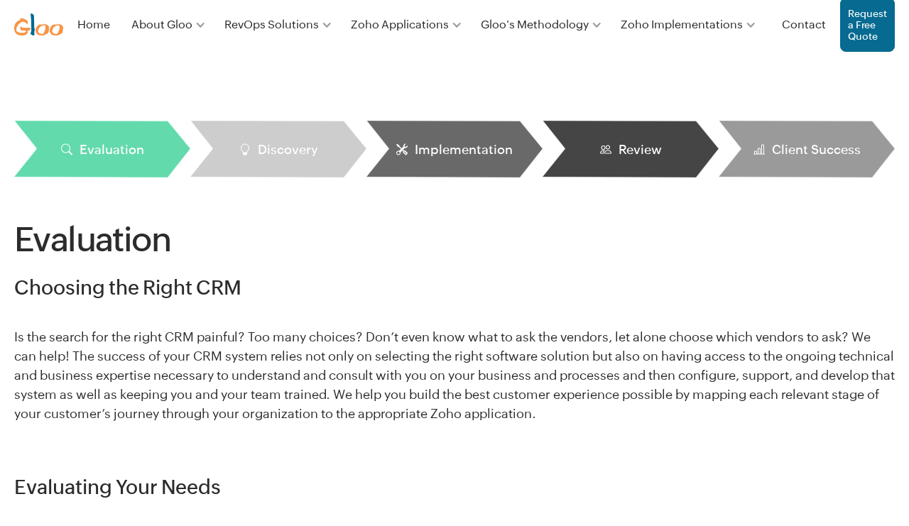

--- FILE ---
content_type: text/html
request_url: https://www.gloocrm.com/evaluation
body_size: 7177
content:
<!DOCTYPE html><!-- Last Published: Sat May 17 2025 17:37:24 GMT+0000 (Coordinated Universal Time) --><html data-wf-domain="www.gloocrm.com" data-wf-page="65a1885c652b1fc5571fed14" data-wf-site="6519e5a196944f1573f57c79"><head><meta charset="utf-8"/><title>Gloo&#x27;s CRM Evaluation Services | Find Your Ideal Solution</title><meta content="Explore Gloo&#x27;s CRM evaluation services. We analyze your business environment, goals, and requirements to recommend the best Zoho products and services for you." name="description"/><meta content="Gloo&#x27;s CRM Evaluation Services | Find Your Ideal Solution" property="og:title"/><meta content="Explore Gloo&#x27;s CRM evaluation services. We analyze your business environment, goals, and requirements to recommend the best Zoho products and services for you." property="og:description"/><meta content="Gloo&#x27;s CRM Evaluation Services | Find Your Ideal Solution" property="twitter:title"/><meta content="Explore Gloo&#x27;s CRM evaluation services. We analyze your business environment, goals, and requirements to recommend the best Zoho products and services for you." property="twitter:description"/><meta property="og:type" content="website"/><meta content="summary_large_image" name="twitter:card"/><meta content="width=device-width, initial-scale=1" name="viewport"/><link href="https://cdn.prod.website-files.com/6519e5a196944f1573f57c79/css/gloo-crm-website.webflow.shared.1bcd82796.min.css" rel="stylesheet" type="text/css"/><script type="text/javascript">!function(o,c){var n=c.documentElement,t=" w-mod-";n.className+=t+"js",("ontouchstart"in o||o.DocumentTouch&&c instanceof DocumentTouch)&&(n.className+=t+"touch")}(window,document);</script><link href="https://cdn.prod.website-files.com/6519e5a196944f1573f57c79/651c86eea3a77ae004607fab_favicon-32x32.png" rel="shortcut icon" type="image/x-icon"/><link href="https://cdn.prod.website-files.com/6519e5a196944f1573f57c79/651c87ad230e07d5b117afee_apple-icon-256x256.png" rel="apple-touch-icon"/><!-- Google Tag Manager -->
<script>(function(w,d,s,l,i){w[l]=w[l]||[];w[l].push({'gtm.start':
new Date().getTime(),event:'gtm.js'});var f=d.getElementsByTagName(s)[0],
j=d.createElement(s),dl=l!='dataLayer'?'&l='+l:'';j.async=true;j.src=
'https://www.googletagmanager.com/gtm.js?id='+i+dl;f.parentNode.insertBefore(j,f);
})(window,document,'script','dataLayer','GTM-5PXPPJK');</script>
<!-- End Google Tag Manager -->


<script async type="text/javascript" id="zsiqchat">var $zoho=$zoho || {};$zoho.salesiq = $zoho.salesiq || {widgetcode: "siqb4de41da425b61753ca6cea1d04f3b4680006f992fc3075907cb076d8a6d32c7", values:{},ready:function(){}};var d=document;s=d.createElement("script");s.type="text/javascript";s.id="zsiqscript";s.defer=true;s.src="https://salesiq.zohopublic.com/widget";t=d.getElementsByTagName("script")[0];t.parentNode.insertBefore(s,t);</script>

<script async src="https://cdn.pagesense.io/js/gloocrminc/4a80a4b2498c444189a2a8d6c7bf76c0.js"></script>

<style>
:focus-visible {
    outline: none;
}
</style>

<!-- Finsweet Attributes -->
<script async type="module"
src="https://cdn.jsdelivr.net/npm/@finsweet/attributes@2/attributes.js"
fs-scrolldisable
></script><link rel="canonical" href="https://www.gloocrm.com/evaluation" />
</head><body><div data-w-id="8eefc85a-69fb-0374-1a3e-f27b24cef833" data-animation="default" data-collapse="medium" data-duration="400" data-easing="ease" data-easing2="ease" role="banner" class="navbar bottom new w-nav"><div class="navbar-container new w-container"><a href="/" class="w-inline-block"><img src="https://cdn.prod.website-files.com/6519e5a196944f1573f57c79/65870bdba6298c932c9fab4c_Asset%203%404x.png" loading="lazy" width="50" height="50" alt="Gloo_logo" srcset="https://cdn.prod.website-files.com/6519e5a196944f1573f57c79/65870bdba6298c932c9fab4c_Asset%203%404x-p-500.png 500w, https://cdn.prod.website-files.com/6519e5a196944f1573f57c79/65870bdba6298c932c9fab4c_Asset%203%404x.png 1162w" sizes="50px" class="image-119"/></a><nav role="navigation" class="nav-menu new-nav-menu w-nav-menu"><a href="/" class="new-nav-link w-nav-link">Home</a><div data-delay="100" data-hover="true" class="navbar-dropdown ix-dropdown-rotate w-dropdown"><div class="new-navbar-dropdown-toggle w-dropdown-toggle"><div class="nav-dropdown-icon w-icon-dropdown-toggle"></div><div>About Gloo</div></div><header class="new-navbar-dropdown-content w-dropdown-list"><div class="navbar-dropdown-content-wrapper"><a href="/about-us" class="nav-dropdown-link new-nav-dropdown-link w-inline-block"><div class="dropdown-title">About</div></a><a href="/our-team" class="nav-dropdown-link new-nav-dropdown-link w-inline-block"><div class="dropdown-title">Our Team</div><div class="right-border"></div></a></div></header></div><div data-delay="100" data-hover="true" class="navbar-dropdown ix-dropdown-rotate w-dropdown"><div class="new-navbar-dropdown-toggle w-dropdown-toggle"><div class="nav-dropdown-icon w-icon-dropdown-toggle"></div><div>RevOps Solutions</div></div><header class="new-navbar-dropdown-content-revops w-dropdown-list"><div class="navbar-dropdown-content-wrapper"><h3>RevOps Solutions</h3><div class="w-layout-grid dropdown_grid"><div class="dropdown_grid_block"><img src="https://cdn.prod.website-files.com/6519e5a196944f1573f57c79/682867b7c207ec8e35b3241e_Solutions_CSM_no-backgrnd_no-text_icon.png" loading="lazy" sizes="(max-width: 991px) 100vw, 172.0625px" srcset="https://cdn.prod.website-files.com/6519e5a196944f1573f57c79/682867b7c207ec8e35b3241e_Solutions_CSM_no-backgrnd_no-text_icon-p-500.png 500w, https://cdn.prod.website-files.com/6519e5a196944f1573f57c79/682867b7c207ec8e35b3241e_Solutions_CSM_no-backgrnd_no-text_icon-p-800.png 800w, https://cdn.prod.website-files.com/6519e5a196944f1573f57c79/682867b7c207ec8e35b3241e_Solutions_CSM_no-backgrnd_no-text_icon.png 1024w" alt="" class="dropdown_grid_block_img"/><h4 class="dropdown_h">Customer Success</h4><div><a href="https://www.gloocrm.com/solutions/customer-lifecycle-management" class="nav-dropdown-link new-nav-dropdown-link w-inline-block"><div class="dropdown-title">Customer Lifecycle Management</div></a><a href="https://www.gloocrm.com/solutions/customer-advocacy-and-sentiment-tracking" class="nav-dropdown-link new-nav-dropdown-link w-inline-block"><div class="dropdown-title">Customer Advocacy and Sentiment Tracking</div></a><a href="https://www.gloocrm.com/solutions/customer-success-management-and-health-scoring" class="nav-dropdown-link new-nav-dropdown-link w-inline-block"><div class="dropdown-title">Customer Success Management and Health Scoring</div></a><a href="https://www.gloocrm.com/solutions/onboarding-automation-and-playbooks" class="nav-dropdown-link new-nav-dropdown-link w-inline-block"><div class="dropdown-title">Onboarding Automation and Playbooks</div></a></div></div><div class="dropdown_grid_block"><img src="https://cdn.prod.website-files.com/6519e5a196944f1573f57c79/6828680bf4c97e2c52fa9c3b_Solutions_Sales%20and%20Marketing_white-backgrnd_no-text_icon.png" loading="lazy" sizes="(max-width: 991px) 100vw, 172.0625px" srcset="https://cdn.prod.website-files.com/6519e5a196944f1573f57c79/6828680bf4c97e2c52fa9c3b_Solutions_Sales%20and%20Marketing_white-backgrnd_no-text_icon-p-500.png 500w, https://cdn.prod.website-files.com/6519e5a196944f1573f57c79/6828680bf4c97e2c52fa9c3b_Solutions_Sales%20and%20Marketing_white-backgrnd_no-text_icon-p-800.png 800w, https://cdn.prod.website-files.com/6519e5a196944f1573f57c79/6828680bf4c97e2c52fa9c3b_Solutions_Sales%20and%20Marketing_white-backgrnd_no-text_icon.png 1024w" alt="" class="dropdown_grid_block_img"/><h4 class="dropdown_h">Sales &amp; Marketing</h4><div><a href="https://www.gloocrm.com/solutions/sales-and-account-management" class="nav-dropdown-link new-nav-dropdown-link w-inline-block"><div class="dropdown-title">Sales and Account Management</div></a><a href="https://www.gloocrm.com/solutions/revenue-operations-enablement" class="nav-dropdown-link new-nav-dropdown-link w-inline-block"><div class="dropdown-title">Revenue Operations (RevOps) Enablement</div></a><a href="https://www.gloocrm.com/solutions/marketing-and-conversion-optimization" class="nav-dropdown-link new-nav-dropdown-link w-inline-block"><div class="dropdown-title">Marketing and Conversion Optimization</div></a></div></div><div class="dropdown_grid_block"><img src="https://cdn.prod.website-files.com/6519e5a196944f1573f57c79/682868673a36b46cd2242578_Solutions_Support-and-Operations_no-backgrnd_no-text_icon.png" loading="lazy" sizes="(max-width: 991px) 100vw, 172.0625px" srcset="https://cdn.prod.website-files.com/6519e5a196944f1573f57c79/682868673a36b46cd2242578_Solutions_Support-and-Operations_no-backgrnd_no-text_icon-p-500.png 500w, https://cdn.prod.website-files.com/6519e5a196944f1573f57c79/682868673a36b46cd2242578_Solutions_Support-and-Operations_no-backgrnd_no-text_icon-p-800.png 800w, https://cdn.prod.website-files.com/6519e5a196944f1573f57c79/682868673a36b46cd2242578_Solutions_Support-and-Operations_no-backgrnd_no-text_icon.png 1024w" alt="" class="dropdown_grid_block_img"/><h4 class="dropdown_h">Support &amp; Operations</h4><div><a href="https://www.gloocrm.com/solutions/client-portal-and-collaboration" class="nav-dropdown-link new-nav-dropdown-link w-inline-block"><div class="dropdown-title">Client Portal and Collaboration</div></a><a href="https://www.gloocrm.com/solutions/support-ticketing-and-escalation-management" class="nav-dropdown-link new-nav-dropdown-link w-inline-block"><div class="dropdown-title">Support Ticketing and Escalation Management</div></a></div></div><div class="dropdown_grid_block"><img src="https://cdn.prod.website-files.com/6519e5a196944f1573f57c79/6828676179fb1a05bf15077a_Solutions_Finance_no-backgrnd_no-text_icon.png" loading="lazy" sizes="(max-width: 991px) 100vw, 172.0625px" srcset="https://cdn.prod.website-files.com/6519e5a196944f1573f57c79/6828676179fb1a05bf15077a_Solutions_Finance_no-backgrnd_no-text_icon-p-500.png 500w, https://cdn.prod.website-files.com/6519e5a196944f1573f57c79/6828676179fb1a05bf15077a_Solutions_Finance_no-backgrnd_no-text_icon-p-800.png 800w, https://cdn.prod.website-files.com/6519e5a196944f1573f57c79/6828676179fb1a05bf15077a_Solutions_Finance_no-backgrnd_no-text_icon.png 1024w" alt="" class="dropdown_grid_block_img"/><h4 class="dropdown_h">Finance</h4><div><a href="https://www.gloocrm.com/solutions/recurring-revenue-and-subscription-management" class="nav-dropdown-link new-nav-dropdown-link w-inline-block"><div class="dropdown-title">Recurring Revenue and Subscription Management</div></a><a href="https://www.gloocrm.com/solutions/billing-invoicing-and-financial-management" class="nav-dropdown-link new-nav-dropdown-link w-inline-block"><div class="dropdown-title">Billing, Invoicing and Financial Management</div></a></div></div><div class="dropdown_grid_block"><img src="https://cdn.prod.website-files.com/6519e5a196944f1573f57c79/682867e079fb1a05bf155cde_Solutions_IT-Analytics_no-backgrnd_no-text_icon.png" loading="lazy" sizes="(max-width: 991px) 100vw, 172.0625px" srcset="https://cdn.prod.website-files.com/6519e5a196944f1573f57c79/682867e079fb1a05bf155cde_Solutions_IT-Analytics_no-backgrnd_no-text_icon-p-500.png 500w, https://cdn.prod.website-files.com/6519e5a196944f1573f57c79/682867e079fb1a05bf155cde_Solutions_IT-Analytics_no-backgrnd_no-text_icon-p-800.png 800w, https://cdn.prod.website-files.com/6519e5a196944f1573f57c79/682867e079fb1a05bf155cde_Solutions_IT-Analytics_no-backgrnd_no-text_icon.png 1024w" alt="" class="dropdown_grid_block_img"/><h4 class="dropdown_h">IT &amp; Analytics</h4><div><a href="https://www.gloocrm.com/solutions/integrated-reporting-and-dashboard-insights" class="nav-dropdown-link new-nav-dropdown-link w-inline-block"><div class="dropdown-title">Integrated Reporting and Dashboard Insights</div></a><a href="https://www.gloocrm.com/solutions/workflow-automation-and-integration" class="nav-dropdown-link new-nav-dropdown-link w-inline-block"><div class="dropdown-title">Workflow Automation and Integration</div></a></div></div></div></div></header></div><div data-delay="100" data-hover="true" class="navbar-dropdown ix-dropdown-rotate w-dropdown"><div class="new-navbar-dropdown-toggle w-dropdown-toggle"><div class="nav-dropdown-icon w-icon-dropdown-toggle"></div><div>Zoho Applications</div></div><header class="new-navbar-dropdown-content w-dropdown-list"><div class="navbar-dropdown-content-wrapper"><a href="/zoho-applications/zoho-crm" class="nav-dropdown-link new-nav-dropdown-link w-inline-block"><div class="dropdown-title">Zoho CRM</div></a><a href="/zoho-applications/zoho-campaigns" class="nav-dropdown-link new-nav-dropdown-link w-inline-block"><div class="dropdown-title">Zoho Campaigns</div><div class="right-border"></div></a></div></header></div><div data-delay="0" data-hover="true" class="navbar-dropdown ix-dropdown-rotate w-dropdown"><div class="new-navbar-dropdown-toggle w-dropdown-toggle"><div class="nav-dropdown-icon w-icon-dropdown-toggle"></div><div>Gloo&#x27;s Methodology</div></div><nav class="new-navbar-dropdown-content w-dropdown-list"><div class="navbar-dropdown-content-wrapper"><a href="/how-we-work-5-step-process" class="nav-dropdown-link new-nav-dropdown-link w-inline-block"><div class="dropdown-title">Our Process</div><div class="right-border"></div></a><a href="https://www.gloocrm.com/evaluation#evaluation" class="nav-dropdown-link new-nav-dropdown-link w-inline-block"><div class="dropdown-title">Evaluation</div><div class="right-border"></div></a><a href="https://www.gloocrm.com/discovery#discovery" class="nav-dropdown-link new-nav-dropdown-link w-inline-block"><div class="dropdown-title">Discovery</div><div class="right-border"></div></a><a href="https://www.gloocrm.com/implementation#implementation" class="nav-dropdown-link new-nav-dropdown-link w-inline-block"><div class="dropdown-title">Implementation</div><div class="right-border"></div></a><a href="https://www.gloocrm.com/review#review" class="nav-dropdown-link new-nav-dropdown-link w-inline-block"><div class="dropdown-title">Review</div><div class="right-border"></div></a><a href="https://www.gloocrm.com/client-success-program#success" class="nav-dropdown-link new-nav-dropdown-link w-inline-block"><div class="dropdown-title">Client Success</div></a></div></nav></div><div data-delay="100" data-hover="true" class="navbar-dropdown ix-dropdown-rotate w-dropdown"><div class="new-navbar-dropdown-toggle w-dropdown-toggle"><div class="nav-dropdown-icon w-icon-dropdown-toggle"></div><div>Zoho Implementations</div></div><header class="new-navbar-dropdown-content w-dropdown-list"><div class="navbar-dropdown-content-wrapper"><a href="/manufacturing" class="nav-dropdown-link new-nav-dropdown-link w-inline-block"><div class="dropdown-title">Manufacturing</div></a><a href="/software" class="nav-dropdown-link new-nav-dropdown-link w-inline-block"><div class="dropdown-title">Software</div></a><a href="/professional-services" class="nav-dropdown-link new-nav-dropdown-link w-inline-block"><div class="dropdown-title">Professional Services</div></a><a href="/case-studies" class="nav-dropdown-link new-nav-dropdown-link w-inline-block"><div class="dropdown-title">Case Studies</div></a></div></header></div><a href="/contact" class="new-nav-link w-nav-link">Contact</a><div class="nav-actions"><a href="/request-quote" class="gloo-blue-button nav w-button">Request a Free Quote</a></div></nav><div fs-scrolldisable-element="toggle" class="menu-button new-menu-button w-nav-button"><div class="hamburger-line top"></div><div class="hamburger-line center"></div><div class="hamburger-line bottom"></div></div></div></div><section id="Case-Study-Section" class="evaulation-section"><div class="w-layout-blockcontainer new-container w-container"><div class="global-padding"><div class="arrow-nav-wrapper"><div class="arrow-navigation"><a id="evaluation" href="https://www.gloocrm.com/evaluation#evaluation" class="arrow-nav-item active w-inline-block"><img src="https://cdn.prod.website-files.com/6519e5a196944f1573f57c79/65a121d186d2d808328800e3_Asset%204%404x.png" loading="lazy" sizes="(max-width: 991px) 240px, (max-width: 1439px) 19vw, 252px" srcset="https://cdn.prod.website-files.com/6519e5a196944f1573f57c79/65a121d186d2d808328800e3_Asset%204%404x-p-500.png 500w, https://cdn.prod.website-files.com/6519e5a196944f1573f57c79/65a121d186d2d808328800e3_Asset%204%404x-p-800.png 800w, https://cdn.prod.website-files.com/6519e5a196944f1573f57c79/65a121d186d2d808328800e3_Asset%204%404x-p-1080.png 1080w, https://cdn.prod.website-files.com/6519e5a196944f1573f57c79/65a121d186d2d808328800e3_Asset%204%404x-p-1600.png 1600w, https://cdn.prod.website-files.com/6519e5a196944f1573f57c79/65a121d186d2d808328800e3_Asset%204%404x.png 1718w" alt="Right Ligh Green Arrow" class="image-124"/><div><div class="arrow-nav-content"><img src="https://cdn.prod.website-files.com/6519e5a196944f1573f57c79/65a122a4b87ad4b42ce36d14_search.svg" loading="lazy" alt="Search Icon" class="arrow-nav-icon"/><p class="arrow-nav-text">Evaluation</p></div></div></a><a id="discovery" href="https://www.gloocrm.com/discovery#discovery" class="arrow-nav-item w-inline-block"><img src="https://cdn.prod.website-files.com/6519e5a196944f1573f57c79/65a124efbe364acc1913f3e3_Yellow%404x.png" loading="lazy" sizes="(max-width: 991px) 240px, (max-width: 1439px) 19vw, 252px" srcset="https://cdn.prod.website-files.com/6519e5a196944f1573f57c79/65a124efbe364acc1913f3e3_Yellow%404x-p-500.png 500w, https://cdn.prod.website-files.com/6519e5a196944f1573f57c79/65a124efbe364acc1913f3e3_Yellow%404x-p-800.png 800w, https://cdn.prod.website-files.com/6519e5a196944f1573f57c79/65a124efbe364acc1913f3e3_Yellow%404x-p-1080.png 1080w, https://cdn.prod.website-files.com/6519e5a196944f1573f57c79/65a124efbe364acc1913f3e3_Yellow%404x-p-1600.png 1600w, https://cdn.prod.website-files.com/6519e5a196944f1573f57c79/65a124efbe364acc1913f3e3_Yellow%404x.png 1718w" alt="Right Yellow Arrow" class="image-124"/><div><div class="arrow-nav-content"><img src="https://cdn.prod.website-files.com/6519e5a196944f1573f57c79/65a1250b0f9b1662deb84a6d_lightbulb.svg" loading="lazy" alt="Lightbulb" class="arrow-nav-icon"/><p class="arrow-nav-text">Discovery</p></div></div></a><a id="implementation" href="https://www.gloocrm.com/implementation#implementation" class="arrow-nav-item w-inline-block"><img src="https://cdn.prod.website-files.com/6519e5a196944f1573f57c79/65a1253c09b72ceb87bee0a7_Red%404x.png" loading="lazy" sizes="(max-width: 991px) 240px, (max-width: 1439px) 19vw, 252px" srcset="https://cdn.prod.website-files.com/6519e5a196944f1573f57c79/65a1253c09b72ceb87bee0a7_Red%404x-p-500.png 500w, https://cdn.prod.website-files.com/6519e5a196944f1573f57c79/65a1253c09b72ceb87bee0a7_Red%404x-p-800.png 800w, https://cdn.prod.website-files.com/6519e5a196944f1573f57c79/65a1253c09b72ceb87bee0a7_Red%404x-p-1080.png 1080w, https://cdn.prod.website-files.com/6519e5a196944f1573f57c79/65a1253c09b72ceb87bee0a7_Red%404x-p-1600.png 1600w, https://cdn.prod.website-files.com/6519e5a196944f1573f57c79/65a1253c09b72ceb87bee0a7_Red%404x.png 1718w" alt="Right Red Arrow" class="image-124"/><div><div class="arrow-nav-content"><img src="https://cdn.prod.website-files.com/6519e5a196944f1573f57c79/65a125631afa256b47475db7_tools.svg" loading="lazy" alt="Tools Icon" class="arrow-nav-icon"/><p class="arrow-nav-text">Implementation</p></div></div></a><a id="review" href="https://www.gloocrm.com/review#review" class="arrow-nav-item w-inline-block"><img src="https://cdn.prod.website-files.com/6519e5a196944f1573f57c79/65a125908edc278f48518183_Blue%404x.png" loading="lazy" sizes="(max-width: 991px) 240px, (max-width: 1439px) 19vw, 252px" srcset="https://cdn.prod.website-files.com/6519e5a196944f1573f57c79/65a125908edc278f48518183_Blue%404x-p-500.png 500w, https://cdn.prod.website-files.com/6519e5a196944f1573f57c79/65a125908edc278f48518183_Blue%404x-p-800.png 800w, https://cdn.prod.website-files.com/6519e5a196944f1573f57c79/65a125908edc278f48518183_Blue%404x-p-1080.png 1080w, https://cdn.prod.website-files.com/6519e5a196944f1573f57c79/65a125908edc278f48518183_Blue%404x-p-1600.png 1600w, https://cdn.prod.website-files.com/6519e5a196944f1573f57c79/65a125908edc278f48518183_Blue%404x.png 1718w" alt="Right Blue Arrow" class="image-124"/><div><div class="arrow-nav-content"><img src="https://cdn.prod.website-files.com/6519e5a196944f1573f57c79/65a125a5e4997f6302c7d770_people.svg" loading="lazy" alt="Contacts Icon" class="arrow-nav-icon"/><p class="arrow-nav-text">Review</p></div></div></a><a id="success" href="https://www.gloocrm.com/client-success-program#success" class="arrow-nav-item w-inline-block"><img src="https://cdn.prod.website-files.com/6519e5a196944f1573f57c79/65a125c499300eb39367eda2_Ocean%404x.png" loading="lazy" sizes="(max-width: 991px) 240px, (max-width: 1439px) 19vw, 252px" srcset="https://cdn.prod.website-files.com/6519e5a196944f1573f57c79/65a125c499300eb39367eda2_Ocean%404x-p-500.png 500w, https://cdn.prod.website-files.com/6519e5a196944f1573f57c79/65a125c499300eb39367eda2_Ocean%404x-p-800.png 800w, https://cdn.prod.website-files.com/6519e5a196944f1573f57c79/65a125c499300eb39367eda2_Ocean%404x-p-1080.png 1080w, https://cdn.prod.website-files.com/6519e5a196944f1573f57c79/65a125c499300eb39367eda2_Ocean%404x-p-1600.png 1600w, https://cdn.prod.website-files.com/6519e5a196944f1573f57c79/65a125c499300eb39367eda2_Ocean%404x.png 1718w" alt="Right Light Blue Arrow" class="image-124"/><div><div class="arrow-nav-content"><img src="https://cdn.prod.website-files.com/6519e5a196944f1573f57c79/65a125f0b87ad4b42ce586cb_bar-chart-line.svg" loading="lazy" alt="Bar Graph" class="arrow-nav-icon"/><p class="arrow-nav-text">Client Success</p></div></div></a></div></div><h1 class="new-heading-h1">Evaluation</h1><div class="spacer-20"></div><h2 class="new-heading-h2">Choosing the Right CRM</h2><div class="spacer-20"></div><p id="w-node-c962fb50-81d7-98fc-eec0-cd7317f49a14-571fed14" class="new-paragraph">Is the search for the right CRM painful? Too many choices? Don’t even know what to ask the vendors, let alone choose which vendors to ask? We can help! The success of your CRM system relies not only on selecting the right software solution but also on having access to the ongoing technical and business expertise necessary to understand and consult with you on your business and processes and then configure, support, and develop that system as well as keeping you and your team trained. We help you build the best customer experience possible by mapping each relevant stage of your customer’s journey through your organization to the appropriate Zoho application.</p><div class="spacer-50"></div><h3 class="new-heading-h2">Evaluating Your Needs</h3><div class="spacer-20"></div><p class="new-paragraph">This initial process happens before you purchase our services. The goal is to determine which Zoho products and Gloo services will be the best fit and generate a proposal for you. This is accomplished through a consultation in which we ask you very targeted questions to begin to understand your:<br/>‍</p><ul role="list" class="our-processes-list"><li class="list-item">Operating environment</li><li class="list-item">Issues &amp; goals<br/></li><li class="list-item">High-level requirements</li></ul><div class="methodology-slider"><div data-delay="4000" data-animation="slide" class="slider-5 w-slider" data-autoplay="false" data-easing="ease" data-hide-arrows="false" data-disable-swipe="false" data-autoplay-limit="0" data-nav-spacing="3" data-duration="500" data-infinite="true"><div class="w-slider-mask"><div class="slide-3 w-slide"><div class="methodology-slider-wrapp"><div class="methodology-slider-card"><div class="div-block-39-1"><img loading="lazy" height="100" alt="Zeemac" src="https://cdn.prod.website-files.com/6519e5a196944f1573f57c79/651cacbab5cb83b7dd5d695d_logo-zeemac-2.png" class="image-101"/></div><p class="regular-paragraph-testimonial-s new-testimonial-text">&quot;Gloo built interactive dashboards that are so important to our business that we display the dashboards via a large screen television set in our sales office for all to see!&quot;</p><div class="testimonial-author">Roland  Hanzek</div><div class="testimonial-author-role">Director of Sales,<br/>Zeemac</div></div></div></div><div class="w-slide"><div class="methodology-slider-wrapp"><div class="methodology-slider-card"><div class="div-block-39-1"><img loading="lazy" height="100" alt="AOLCC" src="https://cdn.prod.website-files.com/6519e5a196944f1573f57c79/65a1c3eebb295f561f38c394_logo.png" class="image-101"/></div><p class="regular-paragraph-testimonial-s new-testimonial-text">&quot;Gloo was extremely helpful in designing, creating, and optimizing our Zoho CRM database. He worked diligently and came through as promised on his timing and pricing. In addition, Lorin was very accommodating towards our staff while training them on the system.&quot;</p><div class="testimonial-author">Richard Van Leeuwen</div><div class="testimonial-author-role">Director of Finance &amp; Administration, <br/>Academy Of Learning College</div></div></div></div></div><div class="left-arrow-3 w-slider-arrow-left"><div class="icon-3 w-icon-slider-left"></div></div><div class="right-arrow-3 w-slider-arrow-right"><div class="icon-3 w-icon-slider-right"></div></div><div class="slide-nav-3 w-slider-nav w-round w-num"></div></div></div></div></div></section><footer class="footer"><div class="main-container"><div class="footer-grid"><div class="space-y-1"><img src="https://cdn.prod.website-files.com/6519e5a196944f1573f57c79/6519ea04f9e92bef91d40e52_Gloo-logo.svg" loading="lazy" width="100" height="60" alt="Gloo Logo" class="footer-brand-image"/></div><div id="w-node-e851e3f2-b0a9-e51b-f41f-765e3848a09b-48192442" class="footer-menus"><div id="w-node-_6f933879-f08a-e02e-cc4d-53144819245e-48192442" class="footer-links-menu"><div class="footer-menu-label">Useful Links</div><div><a href="/case-studies" class="cta-link w-inline-block"><div>Case Studies</div><div class="arrow-icon color-accent new-footer-icon-color w-embed"><?xml version="1.0" encoding="utf-8"?>
<svg xmlns="http://www.w3.org/2000/svg" xmlns:xlink="http://www.w3.org/1999/xlink" x="0px" y="0px"
	 viewBox="0 0 48 48" style="enable-background:new 0 0 48 48;" xml:space="preserve">
<path fill="currentColor" d="M27.1,34.6c-0.3-0.3-0.5-0.6-0.5-1c0-0.4,0.1-0.7,0.5-1l7.2-7.3H9.6c-0.4,0-0.8-0.1-1.1-0.4
	c-0.3-0.3-0.4-0.6-0.4-1c0-0.4,0.1-0.7,0.4-1c0.3-0.3,0.6-0.4,1.1-0.4h24.7L27,15.1c-0.3-0.3-0.4-0.6-0.4-1s0.2-0.7,0.5-1
	c0.3-0.3,0.6-0.5,1-0.5c0.4,0,0.7,0.1,1.1,0.4l9.6,9.5c0.2,0.2,0.3,0.4,0.4,0.6c0.1,0.2,0.2,0.4,0.2,0.7c0,0.2,0,0.4-0.2,0.6
	c-0.1,0.2-0.2,0.4-0.4,0.6l-9.6,9.6c-0.3,0.3-0.6,0.4-1,0.4C27.8,35.1,27.4,34.9,27.1,34.6z"/>
</svg></div></a></div><div><a href="/gallery" class="cta-link w-inline-block"><div>Gallery</div><div class="arrow-icon color-accent new-footer-icon-color w-embed"><?xml version="1.0" encoding="utf-8"?>
<svg xmlns="http://www.w3.org/2000/svg" xmlns:xlink="http://www.w3.org/1999/xlink" x="0px" y="0px"
	 viewBox="0 0 48 48" style="enable-background:new 0 0 48 48;" xml:space="preserve">
<path fill="currentColor" d="M27.1,34.6c-0.3-0.3-0.5-0.6-0.5-1c0-0.4,0.1-0.7,0.5-1l7.2-7.3H9.6c-0.4,0-0.8-0.1-1.1-0.4
	c-0.3-0.3-0.4-0.6-0.4-1c0-0.4,0.1-0.7,0.4-1c0.3-0.3,0.6-0.4,1.1-0.4h24.7L27,15.1c-0.3-0.3-0.4-0.6-0.4-1s0.2-0.7,0.5-1
	c0.3-0.3,0.6-0.5,1-0.5c0.4,0,0.7,0.1,1.1,0.4l9.6,9.5c0.2,0.2,0.3,0.4,0.4,0.6c0.1,0.2,0.2,0.4,0.2,0.7c0,0.2,0,0.4-0.2,0.6
	c-0.1,0.2-0.2,0.4-0.4,0.6l-9.6,9.6c-0.3,0.3-0.6,0.4-1,0.4C27.8,35.1,27.4,34.9,27.1,34.6z"/>
</svg></div></a><div><a href="/careers" class="cta-link w-inline-block"><div>Careers</div><div class="arrow-icon color-accent new-footer-icon-color w-embed"><?xml version="1.0" encoding="utf-8"?>
<svg xmlns="http://www.w3.org/2000/svg" xmlns:xlink="http://www.w3.org/1999/xlink" x="0px" y="0px"
	 viewBox="0 0 48 48" style="enable-background:new 0 0 48 48;" xml:space="preserve">
<path fill="currentColor" d="M27.1,34.6c-0.3-0.3-0.5-0.6-0.5-1c0-0.4,0.1-0.7,0.5-1l7.2-7.3H9.6c-0.4,0-0.8-0.1-1.1-0.4
	c-0.3-0.3-0.4-0.6-0.4-1c0-0.4,0.1-0.7,0.4-1c0.3-0.3,0.6-0.4,1.1-0.4h24.7L27,15.1c-0.3-0.3-0.4-0.6-0.4-1s0.2-0.7,0.5-1
	c0.3-0.3,0.6-0.5,1-0.5c0.4,0,0.7,0.1,1.1,0.4l9.6,9.5c0.2,0.2,0.3,0.4,0.4,0.6c0.1,0.2,0.2,0.4,0.2,0.7c0,0.2,0,0.4-0.2,0.6
	c-0.1,0.2-0.2,0.4-0.4,0.6l-9.6,9.6c-0.3,0.3-0.6,0.4-1,0.4C27.8,35.1,27.4,34.9,27.1,34.6z"/>
</svg></div></a></div></div></div><div id="w-node-_6f933879-f08a-e02e-cc4d-531448192467-48192442" class="footer-links-menu"><div class="footer-menu-label">Get In Touch</div><div><a href="mailto:info@gloocrm.com?subject=Email%20inquiry%20from%20Website%20Footer%20Email%20Link" class="cta-link w-inline-block"><div>info@gloocrm.com</div><div class="arrow-icon color-accent new-footer-icon-color w-embed"><?xml version="1.0" encoding="utf-8"?>
<svg xmlns="http://www.w3.org/2000/svg" xmlns:xlink="http://www.w3.org/1999/xlink" x="0px" y="0px"
	 viewBox="0 0 48 48" style="enable-background:new 0 0 48 48;" xml:space="preserve">
<path fill="currentColor" d="M27.1,34.6c-0.3-0.3-0.5-0.6-0.5-1c0-0.4,0.1-0.7,0.5-1l7.2-7.3H9.6c-0.4,0-0.8-0.1-1.1-0.4
	c-0.3-0.3-0.4-0.6-0.4-1c0-0.4,0.1-0.7,0.4-1c0.3-0.3,0.6-0.4,1.1-0.4h24.7L27,15.1c-0.3-0.3-0.4-0.6-0.4-1s0.2-0.7,0.5-1
	c0.3-0.3,0.6-0.5,1-0.5c0.4,0,0.7,0.1,1.1,0.4l9.6,9.5c0.2,0.2,0.3,0.4,0.4,0.6c0.1,0.2,0.2,0.4,0.2,0.7c0,0.2,0,0.4-0.2,0.6
	c-0.1,0.2-0.2,0.4-0.4,0.6l-9.6,9.6c-0.3,0.3-0.6,0.4-1,0.4C27.8,35.1,27.4,34.9,27.1,34.6z"/>
</svg></div></a></div><div><a href="tel:+17787281001" class="cta-link w-inline-block"><div>(778) 728-1001</div><div class="arrow-icon color-accent new-footer-icon-color w-embed"><?xml version="1.0" encoding="utf-8"?>
<svg xmlns="http://www.w3.org/2000/svg" xmlns:xlink="http://www.w3.org/1999/xlink" x="0px" y="0px"
	 viewBox="0 0 48 48" style="enable-background:new 0 0 48 48;" xml:space="preserve">
<path fill="currentColor" d="M27.1,34.6c-0.3-0.3-0.5-0.6-0.5-1c0-0.4,0.1-0.7,0.5-1l7.2-7.3H9.6c-0.4,0-0.8-0.1-1.1-0.4
	c-0.3-0.3-0.4-0.6-0.4-1c0-0.4,0.1-0.7,0.4-1c0.3-0.3,0.6-0.4,1.1-0.4h24.7L27,15.1c-0.3-0.3-0.4-0.6-0.4-1s0.2-0.7,0.5-1
	c0.3-0.3,0.6-0.5,1-0.5c0.4,0,0.7,0.1,1.1,0.4l9.6,9.5c0.2,0.2,0.3,0.4,0.4,0.6c0.1,0.2,0.2,0.4,0.2,0.7c0,0.2,0,0.4-0.2,0.6
	c-0.1,0.2-0.2,0.4-0.4,0.6l-9.6,9.6c-0.3,0.3-0.6,0.4-1,0.4C27.8,35.1,27.4,34.9,27.1,34.6z"/>
</svg></div></a></div></div></div></div><div class="spacer"></div><div class="footer-bottom"><div>Copyright 2025 Gloo CRM Inc.</div><div class="social-icons"><a href="https://ca.linkedin.com/company/gloo-crm" class="social-icon w-inline-block"><div class="social-icon-svg w-embed"><?xml version="1.0" encoding="iso-8859-1"?>
<!-- Uploaded to: SVG Repo, www.svgrepo.com, Generator: SVG Repo Mixer Tools -->
<svg fill="currentColor" height="100%"  width="100%" version="1.1" id="Layer_1" xmlns="http://www.w3.org/2000/svg" xmlns:xlink="http://www.w3.org/1999/xlink" 
	 viewBox="0 0 310 310" xml:space="preserve">
<g id="XMLID_801_">
	<path id="XMLID_802_" d="M72.16,99.73H9.927c-2.762,0-5,2.239-5,5v199.928c0,2.762,2.238,5,5,5H72.16c2.762,0,5-2.238,5-5V104.73
		C77.16,101.969,74.922,99.73,72.16,99.73z"/>
	<path id="XMLID_803_" d="M41.066,0.341C18.422,0.341,0,18.743,0,41.362C0,63.991,18.422,82.4,41.066,82.4
		c22.626,0,41.033-18.41,41.033-41.038C82.1,18.743,63.692,0.341,41.066,0.341z"/>
	<path id="XMLID_804_" d="M230.454,94.761c-24.995,0-43.472,10.745-54.679,22.954V104.73c0-2.761-2.238-5-5-5h-59.599
		c-2.762,0-5,2.239-5,5v199.928c0,2.762,2.238,5,5,5h62.097c2.762,0,5-2.238,5-5v-98.918c0-33.333,9.054-46.319,32.29-46.319
		c25.306,0,27.317,20.818,27.317,48.034v97.204c0,2.762,2.238,5,5,5H305c2.762,0,5-2.238,5-5V194.995
		C310,145.43,300.549,94.761,230.454,94.761z"/>
</g>
</svg></div></a></div></div></div></footer><script src="https://d3e54v103j8qbb.cloudfront.net/js/jquery-3.5.1.min.dc5e7f18c8.js?site=6519e5a196944f1573f57c79" type="text/javascript" integrity="sha256-9/aliU8dGd2tb6OSsuzixeV4y/faTqgFtohetphbbj0=" crossorigin="anonymous"></script><script src="https://cdn.prod.website-files.com/6519e5a196944f1573f57c79/js/webflow.schunk.36b8fb49256177c8.js" type="text/javascript"></script><script src="https://cdn.prod.website-files.com/6519e5a196944f1573f57c79/js/webflow.schunk.221ae50d1e0c165a.js" type="text/javascript"></script><script src="https://cdn.prod.website-files.com/6519e5a196944f1573f57c79/js/webflow.dff25b34.f04abc5ef2250e68.js" type="text/javascript"></script><!-- Google Tag Manager (noscript) -->
<noscript><iframe src="https://www.googletagmanager.com/ns.html?id=GTM-5PXPPJK"
height="0" width="0" style="display:none;visibility:hidden"></iframe></noscript>
<!-- End Google Tag Manager (noscript) --></body></html>

--- FILE ---
content_type: text/css
request_url: https://cdn.prod.website-files.com/6519e5a196944f1573f57c79/css/gloo-crm-website.webflow.shared.1bcd82796.min.css
body_size: 40837
content:
html{-webkit-text-size-adjust:100%;-ms-text-size-adjust:100%;font-family:sans-serif}body{margin:0}article,aside,details,figcaption,figure,footer,header,hgroup,main,menu,nav,section,summary{display:block}audio,canvas,progress,video{vertical-align:baseline;display:inline-block}audio:not([controls]){height:0;display:none}[hidden],template{display:none}a{background-color:#0000}a:active,a:hover{outline:0}abbr[title]{border-bottom:1px dotted}b,strong{font-weight:700}dfn{font-style:italic}h1{margin:.67em 0;font-size:2em}mark{color:#000;background:#ff0}small{font-size:80%}sub,sup{vertical-align:baseline;font-size:75%;line-height:0;position:relative}sup{top:-.5em}sub{bottom:-.25em}img{border:0}svg:not(:root){overflow:hidden}hr{box-sizing:content-box;height:0}pre{overflow:auto}code,kbd,pre,samp{font-family:monospace;font-size:1em}button,input,optgroup,select,textarea{color:inherit;font:inherit;margin:0}button{overflow:visible}button,select{text-transform:none}button,html input[type=button],input[type=reset]{-webkit-appearance:button;cursor:pointer}button[disabled],html input[disabled]{cursor:default}button::-moz-focus-inner,input::-moz-focus-inner{border:0;padding:0}input{line-height:normal}input[type=checkbox],input[type=radio]{box-sizing:border-box;padding:0}input[type=number]::-webkit-inner-spin-button,input[type=number]::-webkit-outer-spin-button{height:auto}input[type=search]{-webkit-appearance:none}input[type=search]::-webkit-search-cancel-button,input[type=search]::-webkit-search-decoration{-webkit-appearance:none}legend{border:0;padding:0}textarea{overflow:auto}optgroup{font-weight:700}table{border-collapse:collapse;border-spacing:0}td,th{padding:0}@font-face{font-family:webflow-icons;src:url([data-uri])format("truetype");font-weight:400;font-style:normal}[class^=w-icon-],[class*=\ w-icon-]{speak:none;font-variant:normal;text-transform:none;-webkit-font-smoothing:antialiased;-moz-osx-font-smoothing:grayscale;font-style:normal;font-weight:400;line-height:1;font-family:webflow-icons!important}.w-icon-slider-right:before{content:""}.w-icon-slider-left:before{content:""}.w-icon-nav-menu:before{content:""}.w-icon-arrow-down:before,.w-icon-dropdown-toggle:before{content:""}.w-icon-file-upload-remove:before{content:""}.w-icon-file-upload-icon:before{content:""}*{box-sizing:border-box}html{height:100%}body{color:#333;background-color:#fff;min-height:100%;margin:0;font-family:Arial,sans-serif;font-size:14px;line-height:20px}img{vertical-align:middle;max-width:100%;display:inline-block}html.w-mod-touch *{background-attachment:scroll!important}.w-block{display:block}.w-inline-block{max-width:100%;display:inline-block}.w-clearfix:before,.w-clearfix:after{content:" ";grid-area:1/1/2/2;display:table}.w-clearfix:after{clear:both}.w-hidden{display:none}.w-button{color:#fff;line-height:inherit;cursor:pointer;background-color:#3898ec;border:0;border-radius:0;padding:9px 15px;text-decoration:none;display:inline-block}input.w-button{-webkit-appearance:button}html[data-w-dynpage] [data-w-cloak]{color:#0000!important}.w-code-block{margin:unset}pre.w-code-block code{all:inherit}.w-optimization{display:contents}.w-webflow-badge,.w-webflow-badge>img{box-sizing:unset;width:unset;height:unset;max-height:unset;max-width:unset;min-height:unset;min-width:unset;margin:unset;padding:unset;float:unset;clear:unset;border:unset;border-radius:unset;background:unset;background-image:unset;background-position:unset;background-size:unset;background-repeat:unset;background-origin:unset;background-clip:unset;background-attachment:unset;background-color:unset;box-shadow:unset;transform:unset;direction:unset;font-family:unset;font-weight:unset;color:unset;font-size:unset;line-height:unset;font-style:unset;font-variant:unset;text-align:unset;letter-spacing:unset;-webkit-text-decoration:unset;text-decoration:unset;text-indent:unset;text-transform:unset;list-style-type:unset;text-shadow:unset;vertical-align:unset;cursor:unset;white-space:unset;word-break:unset;word-spacing:unset;word-wrap:unset;transition:unset}.w-webflow-badge{white-space:nowrap;cursor:pointer;box-shadow:0 0 0 1px #0000001a,0 1px 3px #0000001a;visibility:visible!important;opacity:1!important;z-index:2147483647!important;color:#aaadb0!important;overflow:unset!important;background-color:#fff!important;border-radius:3px!important;width:auto!important;height:auto!important;margin:0!important;padding:6px!important;font-size:12px!important;line-height:14px!important;text-decoration:none!important;display:inline-block!important;position:fixed!important;inset:auto 12px 12px auto!important;transform:none!important}.w-webflow-badge>img{position:unset;visibility:unset!important;opacity:1!important;vertical-align:middle!important;display:inline-block!important}h1,h2,h3,h4,h5,h6{margin-bottom:10px;font-weight:700}h1{margin-top:20px;font-size:38px;line-height:44px}h2{margin-top:20px;font-size:32px;line-height:36px}h3{margin-top:20px;font-size:24px;line-height:30px}h4{margin-top:10px;font-size:18px;line-height:24px}h5{margin-top:10px;font-size:14px;line-height:20px}h6{margin-top:10px;font-size:12px;line-height:18px}p{margin-top:0;margin-bottom:10px}blockquote{border-left:5px solid #e2e2e2;margin:0 0 10px;padding:10px 20px;font-size:18px;line-height:22px}figure{margin:0 0 10px}ul,ol{margin-top:0;margin-bottom:10px;padding-left:40px}.w-list-unstyled{padding-left:0;list-style:none}.w-embed:before,.w-embed:after{content:" ";grid-area:1/1/2/2;display:table}.w-embed:after{clear:both}.w-video{width:100%;padding:0;position:relative}.w-video iframe,.w-video object,.w-video embed{border:none;width:100%;height:100%;position:absolute;top:0;left:0}fieldset{border:0;margin:0;padding:0}button,[type=button],[type=reset]{cursor:pointer;-webkit-appearance:button;border:0}.w-form{margin:0 0 15px}.w-form-done{text-align:center;background-color:#ddd;padding:20px;display:none}.w-form-fail{background-color:#ffdede;margin-top:10px;padding:10px;display:none}label{margin-bottom:5px;font-weight:700;display:block}.w-input,.w-select{color:#333;vertical-align:middle;background-color:#fff;border:1px solid #ccc;width:100%;height:38px;margin-bottom:10px;padding:8px 12px;font-size:14px;line-height:1.42857;display:block}.w-input::placeholder,.w-select::placeholder{color:#999}.w-input:focus,.w-select:focus{border-color:#3898ec;outline:0}.w-input[disabled],.w-select[disabled],.w-input[readonly],.w-select[readonly],fieldset[disabled] .w-input,fieldset[disabled] .w-select{cursor:not-allowed}.w-input[disabled]:not(.w-input-disabled),.w-select[disabled]:not(.w-input-disabled),.w-input[readonly],.w-select[readonly],fieldset[disabled]:not(.w-input-disabled) .w-input,fieldset[disabled]:not(.w-input-disabled) .w-select{background-color:#eee}textarea.w-input,textarea.w-select{height:auto}.w-select{background-color:#f3f3f3}.w-select[multiple]{height:auto}.w-form-label{cursor:pointer;margin-bottom:0;font-weight:400;display:inline-block}.w-radio{margin-bottom:5px;padding-left:20px;display:block}.w-radio:before,.w-radio:after{content:" ";grid-area:1/1/2/2;display:table}.w-radio:after{clear:both}.w-radio-input{float:left;margin:3px 0 0 -20px;line-height:normal}.w-file-upload{margin-bottom:10px;display:block}.w-file-upload-input{opacity:0;z-index:-100;width:.1px;height:.1px;position:absolute;overflow:hidden}.w-file-upload-default,.w-file-upload-uploading,.w-file-upload-success{color:#333;display:inline-block}.w-file-upload-error{margin-top:10px;display:block}.w-file-upload-default.w-hidden,.w-file-upload-uploading.w-hidden,.w-file-upload-error.w-hidden,.w-file-upload-success.w-hidden{display:none}.w-file-upload-uploading-btn{cursor:pointer;background-color:#fafafa;border:1px solid #ccc;margin:0;padding:8px 12px;font-size:14px;font-weight:400;display:flex}.w-file-upload-file{background-color:#fafafa;border:1px solid #ccc;flex-grow:1;justify-content:space-between;margin:0;padding:8px 9px 8px 11px;display:flex}.w-file-upload-file-name{font-size:14px;font-weight:400;display:block}.w-file-remove-link{cursor:pointer;width:auto;height:auto;margin-top:3px;margin-left:10px;padding:3px;display:block}.w-icon-file-upload-remove{margin:auto;font-size:10px}.w-file-upload-error-msg{color:#ea384c;padding:2px 0;display:inline-block}.w-file-upload-info{padding:0 12px;line-height:38px;display:inline-block}.w-file-upload-label{cursor:pointer;background-color:#fafafa;border:1px solid #ccc;margin:0;padding:8px 12px;font-size:14px;font-weight:400;display:inline-block}.w-icon-file-upload-icon,.w-icon-file-upload-uploading{width:20px;margin-right:8px;display:inline-block}.w-icon-file-upload-uploading{height:20px}.w-container{max-width:940px;margin-left:auto;margin-right:auto}.w-container:before,.w-container:after{content:" ";grid-area:1/1/2/2;display:table}.w-container:after{clear:both}.w-container .w-row{margin-left:-10px;margin-right:-10px}.w-row:before,.w-row:after{content:" ";grid-area:1/1/2/2;display:table}.w-row:after{clear:both}.w-row .w-row{margin-left:0;margin-right:0}.w-col{float:left;width:100%;min-height:1px;padding-left:10px;padding-right:10px;position:relative}.w-col .w-col{padding-left:0;padding-right:0}.w-col-1{width:8.33333%}.w-col-2{width:16.6667%}.w-col-3{width:25%}.w-col-4{width:33.3333%}.w-col-5{width:41.6667%}.w-col-6{width:50%}.w-col-7{width:58.3333%}.w-col-8{width:66.6667%}.w-col-9{width:75%}.w-col-10{width:83.3333%}.w-col-11{width:91.6667%}.w-col-12{width:100%}.w-hidden-main{display:none!important}@media screen and (max-width:991px){.w-container{max-width:728px}.w-hidden-main{display:inherit!important}.w-hidden-medium{display:none!important}.w-col-medium-1{width:8.33333%}.w-col-medium-2{width:16.6667%}.w-col-medium-3{width:25%}.w-col-medium-4{width:33.3333%}.w-col-medium-5{width:41.6667%}.w-col-medium-6{width:50%}.w-col-medium-7{width:58.3333%}.w-col-medium-8{width:66.6667%}.w-col-medium-9{width:75%}.w-col-medium-10{width:83.3333%}.w-col-medium-11{width:91.6667%}.w-col-medium-12{width:100%}.w-col-stack{width:100%;left:auto;right:auto}}@media screen and (max-width:767px){.w-hidden-main,.w-hidden-medium{display:inherit!important}.w-hidden-small{display:none!important}.w-row,.w-container .w-row{margin-left:0;margin-right:0}.w-col{width:100%;left:auto;right:auto}.w-col-small-1{width:8.33333%}.w-col-small-2{width:16.6667%}.w-col-small-3{width:25%}.w-col-small-4{width:33.3333%}.w-col-small-5{width:41.6667%}.w-col-small-6{width:50%}.w-col-small-7{width:58.3333%}.w-col-small-8{width:66.6667%}.w-col-small-9{width:75%}.w-col-small-10{width:83.3333%}.w-col-small-11{width:91.6667%}.w-col-small-12{width:100%}}@media screen and (max-width:479px){.w-container{max-width:none}.w-hidden-main,.w-hidden-medium,.w-hidden-small{display:inherit!important}.w-hidden-tiny{display:none!important}.w-col{width:100%}.w-col-tiny-1{width:8.33333%}.w-col-tiny-2{width:16.6667%}.w-col-tiny-3{width:25%}.w-col-tiny-4{width:33.3333%}.w-col-tiny-5{width:41.6667%}.w-col-tiny-6{width:50%}.w-col-tiny-7{width:58.3333%}.w-col-tiny-8{width:66.6667%}.w-col-tiny-9{width:75%}.w-col-tiny-10{width:83.3333%}.w-col-tiny-11{width:91.6667%}.w-col-tiny-12{width:100%}}.w-widget{position:relative}.w-widget-map{width:100%;height:400px}.w-widget-map label{width:auto;display:inline}.w-widget-map img{max-width:inherit}.w-widget-map .gm-style-iw{text-align:center}.w-widget-map .gm-style-iw>button{display:none!important}.w-widget-twitter{overflow:hidden}.w-widget-twitter-count-shim{vertical-align:top;text-align:center;background:#fff;border:1px solid #758696;border-radius:3px;width:28px;height:20px;display:inline-block;position:relative}.w-widget-twitter-count-shim *{pointer-events:none;-webkit-user-select:none;user-select:none}.w-widget-twitter-count-shim .w-widget-twitter-count-inner{text-align:center;color:#999;font-family:serif;font-size:15px;line-height:12px;position:relative}.w-widget-twitter-count-shim .w-widget-twitter-count-clear{display:block;position:relative}.w-widget-twitter-count-shim.w--large{width:36px;height:28px}.w-widget-twitter-count-shim.w--large .w-widget-twitter-count-inner{font-size:18px;line-height:18px}.w-widget-twitter-count-shim:not(.w--vertical){margin-left:5px;margin-right:8px}.w-widget-twitter-count-shim:not(.w--vertical).w--large{margin-left:6px}.w-widget-twitter-count-shim:not(.w--vertical):before,.w-widget-twitter-count-shim:not(.w--vertical):after{content:" ";pointer-events:none;border:solid #0000;width:0;height:0;position:absolute;top:50%;left:0}.w-widget-twitter-count-shim:not(.w--vertical):before{border-width:4px;border-color:#75869600 #5d6c7b #75869600 #75869600;margin-top:-4px;margin-left:-9px}.w-widget-twitter-count-shim:not(.w--vertical).w--large:before{border-width:5px;margin-top:-5px;margin-left:-10px}.w-widget-twitter-count-shim:not(.w--vertical):after{border-width:4px;border-color:#fff0 #fff #fff0 #fff0;margin-top:-4px;margin-left:-8px}.w-widget-twitter-count-shim:not(.w--vertical).w--large:after{border-width:5px;margin-top:-5px;margin-left:-9px}.w-widget-twitter-count-shim.w--vertical{width:61px;height:33px;margin-bottom:8px}.w-widget-twitter-count-shim.w--vertical:before,.w-widget-twitter-count-shim.w--vertical:after{content:" ";pointer-events:none;border:solid #0000;width:0;height:0;position:absolute;top:100%;left:50%}.w-widget-twitter-count-shim.w--vertical:before{border-width:5px;border-color:#5d6c7b #75869600 #75869600;margin-left:-5px}.w-widget-twitter-count-shim.w--vertical:after{border-width:4px;border-color:#fff #fff0 #fff0;margin-left:-4px}.w-widget-twitter-count-shim.w--vertical .w-widget-twitter-count-inner{font-size:18px;line-height:22px}.w-widget-twitter-count-shim.w--vertical.w--large{width:76px}.w-background-video{color:#fff;height:500px;position:relative;overflow:hidden}.w-background-video>video{object-fit:cover;z-index:-100;background-position:50%;background-size:cover;width:100%;height:100%;margin:auto;position:absolute;inset:-100%}.w-background-video>video::-webkit-media-controls-start-playback-button{-webkit-appearance:none;display:none!important}.w-background-video--control{background-color:#0000;padding:0;position:absolute;bottom:1em;right:1em}.w-background-video--control>[hidden]{display:none!important}.w-slider{text-align:center;clear:both;-webkit-tap-highlight-color:#0000;tap-highlight-color:#0000;background:#ddd;height:300px;position:relative}.w-slider-mask{z-index:1;white-space:nowrap;height:100%;display:block;position:relative;left:0;right:0;overflow:hidden}.w-slide{vertical-align:top;white-space:normal;text-align:left;width:100%;height:100%;display:inline-block;position:relative}.w-slider-nav{z-index:2;text-align:center;-webkit-tap-highlight-color:#0000;tap-highlight-color:#0000;height:40px;margin:auto;padding-top:10px;position:absolute;inset:auto 0 0}.w-slider-nav.w-round>div{border-radius:100%}.w-slider-nav.w-num>div{font-size:inherit;line-height:inherit;width:auto;height:auto;padding:.2em .5em}.w-slider-nav.w-shadow>div{box-shadow:0 0 3px #3336}.w-slider-nav-invert{color:#fff}.w-slider-nav-invert>div{background-color:#2226}.w-slider-nav-invert>div.w-active{background-color:#222}.w-slider-dot{cursor:pointer;background-color:#fff6;width:1em;height:1em;margin:0 3px .5em;transition:background-color .1s,color .1s;display:inline-block;position:relative}.w-slider-dot.w-active{background-color:#fff}.w-slider-dot:focus{outline:none;box-shadow:0 0 0 2px #fff}.w-slider-dot:focus.w-active{box-shadow:none}.w-slider-arrow-left,.w-slider-arrow-right{cursor:pointer;color:#fff;-webkit-tap-highlight-color:#0000;tap-highlight-color:#0000;-webkit-user-select:none;user-select:none;width:80px;margin:auto;font-size:40px;position:absolute;inset:0;overflow:hidden}.w-slider-arrow-left [class^=w-icon-],.w-slider-arrow-right [class^=w-icon-],.w-slider-arrow-left [class*=\ w-icon-],.w-slider-arrow-right [class*=\ w-icon-]{position:absolute}.w-slider-arrow-left:focus,.w-slider-arrow-right:focus{outline:0}.w-slider-arrow-left{z-index:3;right:auto}.w-slider-arrow-right{z-index:4;left:auto}.w-icon-slider-left,.w-icon-slider-right{width:1em;height:1em;margin:auto;inset:0}.w-slider-aria-label{clip:rect(0 0 0 0);border:0;width:1px;height:1px;margin:-1px;padding:0;position:absolute;overflow:hidden}.w-slider-force-show{display:block!important}.w-dropdown{text-align:left;z-index:900;margin-left:auto;margin-right:auto;display:inline-block;position:relative}.w-dropdown-btn,.w-dropdown-toggle,.w-dropdown-link{vertical-align:top;color:#222;text-align:left;white-space:nowrap;margin-left:auto;margin-right:auto;padding:20px;text-decoration:none;position:relative}.w-dropdown-toggle{-webkit-user-select:none;user-select:none;cursor:pointer;padding-right:40px;display:inline-block}.w-dropdown-toggle:focus{outline:0}.w-icon-dropdown-toggle{width:1em;height:1em;margin:auto 20px auto auto;position:absolute;top:0;bottom:0;right:0}.w-dropdown-list{background:#ddd;min-width:100%;display:none;position:absolute}.w-dropdown-list.w--open{display:block}.w-dropdown-link{color:#222;padding:10px 20px;display:block}.w-dropdown-link.w--current{color:#0082f3}.w-dropdown-link:focus{outline:0}@media screen and (max-width:767px){.w-nav-brand{padding-left:10px}}.w-lightbox-backdrop{cursor:auto;letter-spacing:normal;text-indent:0;text-shadow:none;text-transform:none;visibility:visible;white-space:normal;word-break:normal;word-spacing:normal;word-wrap:normal;color:#fff;text-align:center;z-index:2000;opacity:0;-webkit-user-select:none;-moz-user-select:none;-webkit-tap-highlight-color:transparent;background:#000000e6;outline:0;font-family:Helvetica Neue,Helvetica,Ubuntu,Segoe UI,Verdana,sans-serif;font-size:17px;font-style:normal;font-weight:300;line-height:1.2;list-style:disc;position:fixed;inset:0;-webkit-transform:translate(0)}.w-lightbox-backdrop,.w-lightbox-container{-webkit-overflow-scrolling:touch;height:100%;overflow:auto}.w-lightbox-content{height:100vh;position:relative;overflow:hidden}.w-lightbox-view{opacity:0;width:100vw;height:100vh;position:absolute}.w-lightbox-view:before{content:"";height:100vh}.w-lightbox-group,.w-lightbox-group .w-lightbox-view,.w-lightbox-group .w-lightbox-view:before{height:86vh}.w-lightbox-frame,.w-lightbox-view:before{vertical-align:middle;display:inline-block}.w-lightbox-figure{margin:0;position:relative}.w-lightbox-group .w-lightbox-figure{cursor:pointer}.w-lightbox-img{width:auto;max-width:none;height:auto}.w-lightbox-image{float:none;max-width:100vw;max-height:100vh;display:block}.w-lightbox-group .w-lightbox-image{max-height:86vh}.w-lightbox-caption{text-align:left;text-overflow:ellipsis;white-space:nowrap;background:#0006;padding:.5em 1em;position:absolute;bottom:0;left:0;right:0;overflow:hidden}.w-lightbox-embed{width:100%;height:100%;position:absolute;inset:0}.w-lightbox-control{cursor:pointer;background-position:50%;background-repeat:no-repeat;background-size:24px;width:4em;transition:all .3s;position:absolute;top:0}.w-lightbox-left{background-image:url([data-uri]);display:none;bottom:0;left:0}.w-lightbox-right{background-image:url([data-uri]);display:none;bottom:0;right:0}.w-lightbox-close{background-image:url([data-uri]);background-size:18px;height:2.6em;right:0}.w-lightbox-strip{white-space:nowrap;padding:0 1vh;line-height:0;position:absolute;bottom:0;left:0;right:0;overflow:auto hidden}.w-lightbox-item{box-sizing:content-box;cursor:pointer;width:10vh;padding:2vh 1vh;display:inline-block;-webkit-transform:translate(0,0)}.w-lightbox-active{opacity:.3}.w-lightbox-thumbnail{background:#222;height:10vh;position:relative;overflow:hidden}.w-lightbox-thumbnail-image{position:absolute;top:0;left:0}.w-lightbox-thumbnail .w-lightbox-tall{width:100%;top:50%;transform:translateY(-50%)}.w-lightbox-thumbnail .w-lightbox-wide{height:100%;left:50%;transform:translate(-50%)}.w-lightbox-spinner{box-sizing:border-box;border:5px solid #0006;border-radius:50%;width:40px;height:40px;margin-top:-20px;margin-left:-20px;animation:.8s linear infinite spin;position:absolute;top:50%;left:50%}.w-lightbox-spinner:after{content:"";border:3px solid #0000;border-bottom-color:#fff;border-radius:50%;position:absolute;inset:-4px}.w-lightbox-hide{display:none}.w-lightbox-noscroll{overflow:hidden}@media (min-width:768px){.w-lightbox-content{height:96vh;margin-top:2vh}.w-lightbox-view,.w-lightbox-view:before{height:96vh}.w-lightbox-group,.w-lightbox-group .w-lightbox-view,.w-lightbox-group .w-lightbox-view:before{height:84vh}.w-lightbox-image{max-width:96vw;max-height:96vh}.w-lightbox-group .w-lightbox-image{max-width:82.3vw;max-height:84vh}.w-lightbox-left,.w-lightbox-right{opacity:.5;display:block}.w-lightbox-close{opacity:.8}.w-lightbox-control:hover{opacity:1}}.w-lightbox-inactive,.w-lightbox-inactive:hover{opacity:0}.w-richtext:before,.w-richtext:after{content:" ";grid-area:1/1/2/2;display:table}.w-richtext:after{clear:both}.w-richtext[contenteditable=true]:before,.w-richtext[contenteditable=true]:after{white-space:initial}.w-richtext ol,.w-richtext ul{overflow:hidden}.w-richtext .w-richtext-figure-selected.w-richtext-figure-type-video div:after,.w-richtext .w-richtext-figure-selected[data-rt-type=video] div:after,.w-richtext .w-richtext-figure-selected.w-richtext-figure-type-image div,.w-richtext .w-richtext-figure-selected[data-rt-type=image] div{outline:2px solid #2895f7}.w-richtext figure.w-richtext-figure-type-video>div:after,.w-richtext figure[data-rt-type=video]>div:after{content:"";display:none;position:absolute;inset:0}.w-richtext figure{max-width:60%;position:relative}.w-richtext figure>div:before{cursor:default!important}.w-richtext figure img{width:100%}.w-richtext figure figcaption.w-richtext-figcaption-placeholder{opacity:.6}.w-richtext figure div{color:#0000;font-size:0}.w-richtext figure.w-richtext-figure-type-image,.w-richtext figure[data-rt-type=image]{display:table}.w-richtext figure.w-richtext-figure-type-image>div,.w-richtext figure[data-rt-type=image]>div{display:inline-block}.w-richtext figure.w-richtext-figure-type-image>figcaption,.w-richtext figure[data-rt-type=image]>figcaption{caption-side:bottom;display:table-caption}.w-richtext figure.w-richtext-figure-type-video,.w-richtext figure[data-rt-type=video]{width:60%;height:0}.w-richtext figure.w-richtext-figure-type-video iframe,.w-richtext figure[data-rt-type=video] iframe{width:100%;height:100%;position:absolute;top:0;left:0}.w-richtext figure.w-richtext-figure-type-video>div,.w-richtext figure[data-rt-type=video]>div{width:100%}.w-richtext figure.w-richtext-align-center{clear:both;margin-left:auto;margin-right:auto}.w-richtext figure.w-richtext-align-center.w-richtext-figure-type-image>div,.w-richtext figure.w-richtext-align-center[data-rt-type=image]>div{max-width:100%}.w-richtext figure.w-richtext-align-normal{clear:both}.w-richtext figure.w-richtext-align-fullwidth{text-align:center;clear:both;width:100%;max-width:100%;margin-left:auto;margin-right:auto;display:block}.w-richtext figure.w-richtext-align-fullwidth>div{padding-bottom:inherit;display:inline-block}.w-richtext figure.w-richtext-align-fullwidth>figcaption{display:block}.w-richtext figure.w-richtext-align-floatleft{float:left;clear:none;margin-right:15px}.w-richtext figure.w-richtext-align-floatright{float:right;clear:none;margin-left:15px}.w-nav{z-index:1000;background:#ddd;position:relative}.w-nav:before,.w-nav:after{content:" ";grid-area:1/1/2/2;display:table}.w-nav:after{clear:both}.w-nav-brand{float:left;color:#333;text-decoration:none;position:relative}.w-nav-link{vertical-align:top;color:#222;text-align:left;margin-left:auto;margin-right:auto;padding:20px;text-decoration:none;display:inline-block;position:relative}.w-nav-link.w--current{color:#0082f3}.w-nav-menu{float:right;position:relative}[data-nav-menu-open]{text-align:center;background:#c8c8c8;min-width:200px;position:absolute;top:100%;left:0;right:0;overflow:visible;display:block!important}.w--nav-link-open{display:block;position:relative}.w-nav-overlay{width:100%;display:none;position:absolute;top:100%;left:0;right:0;overflow:hidden}.w-nav-overlay [data-nav-menu-open]{top:0}.w-nav[data-animation=over-left] .w-nav-overlay{width:auto}.w-nav[data-animation=over-left] .w-nav-overlay,.w-nav[data-animation=over-left] [data-nav-menu-open]{z-index:1;top:0;right:auto}.w-nav[data-animation=over-right] .w-nav-overlay{width:auto}.w-nav[data-animation=over-right] .w-nav-overlay,.w-nav[data-animation=over-right] [data-nav-menu-open]{z-index:1;top:0;left:auto}.w-nav-button{float:right;cursor:pointer;-webkit-tap-highlight-color:#0000;tap-highlight-color:#0000;-webkit-user-select:none;user-select:none;padding:18px;font-size:24px;display:none;position:relative}.w-nav-button:focus{outline:0}.w-nav-button.w--open{color:#fff;background-color:#c8c8c8}.w-nav[data-collapse=all] .w-nav-menu{display:none}.w-nav[data-collapse=all] .w-nav-button,.w--nav-dropdown-open,.w--nav-dropdown-toggle-open{display:block}.w--nav-dropdown-list-open{position:static}@media screen and (max-width:991px){.w-nav[data-collapse=medium] .w-nav-menu{display:none}.w-nav[data-collapse=medium] .w-nav-button{display:block}}@media screen and (max-width:767px){.w-nav[data-collapse=small] .w-nav-menu{display:none}.w-nav[data-collapse=small] .w-nav-button{display:block}.w-nav-brand{padding-left:10px}}@media screen and (max-width:479px){.w-nav[data-collapse=tiny] .w-nav-menu{display:none}.w-nav[data-collapse=tiny] .w-nav-button{display:block}}.w-tabs{position:relative}.w-tabs:before,.w-tabs:after{content:" ";grid-area:1/1/2/2;display:table}.w-tabs:after{clear:both}.w-tab-menu{position:relative}.w-tab-link{vertical-align:top;text-align:left;cursor:pointer;color:#222;background-color:#ddd;padding:9px 30px;text-decoration:none;display:inline-block;position:relative}.w-tab-link.w--current{background-color:#c8c8c8}.w-tab-link:focus{outline:0}.w-tab-content{display:block;position:relative;overflow:hidden}.w-tab-pane{display:none;position:relative}.w--tab-active{display:block}@media screen and (max-width:479px){.w-tab-link{display:block}}.w-ix-emptyfix:after{content:""}@keyframes spin{0%{transform:rotate(0)}to{transform:rotate(360deg)}}.w-dyn-empty{background-color:#ddd;padding:10px}.w-dyn-hide,.w-dyn-bind-empty,.w-condition-invisible{display:none!important}.wf-layout-layout{display:grid}@font-face{font-family:Outfit;src:url(https://cdn.prod.website-files.com/6519e5a196944f1573f57c79/65849fe7b5df26ea4630eb87_Outfit-Regular.ttf)format("truetype");font-weight:400;font-style:normal;font-display:swap}@font-face{font-family:Outfit;src:url(https://cdn.prod.website-files.com/6519e5a196944f1573f57c79/65849fe7106c55bc9627e7b8_Outfit-Thin.ttf)format("truetype");font-weight:100;font-style:normal;font-display:swap}@font-face{font-family:Outfit;src:url(https://cdn.prod.website-files.com/6519e5a196944f1573f57c79/65849fe7b5df26ea4630eb74_Outfit-Light.ttf)format("truetype");font-weight:300;font-style:normal;font-display:swap}@font-face{font-family:Outfit;src:url(https://cdn.prod.website-files.com/6519e5a196944f1573f57c79/65849fe61894c96b2cb85949_Outfit-Bold.ttf)format("truetype"),url(https://cdn.prod.website-files.com/6519e5a196944f1573f57c79/65849fe61a82c97555b50882_Outfit-ExtraBold.ttf)format("truetype");font-weight:700;font-style:normal;font-display:swap}@font-face{font-family:Outfit;src:url(https://cdn.prod.website-files.com/6519e5a196944f1573f57c79/65849fe6f0cff82ff26f429e_Outfit-SemiBold.ttf)format("truetype");font-weight:600;font-style:normal;font-display:swap}@font-face{font-family:Outfit;src:url(https://cdn.prod.website-files.com/6519e5a196944f1573f57c79/65849fe6c4e19a5b64ec67d7_Outfit-Medium.ttf)format("truetype");font-weight:500;font-style:normal;font-display:swap}@font-face{font-family:Outfit;src:url(https://cdn.prod.website-files.com/6519e5a196944f1573f57c79/65849fe6cb4c3673a3bbef1e_Outfit-ExtraLight.ttf)format("truetype");font-weight:200;font-style:normal;font-display:swap}@font-face{font-family:Outfit;src:url(https://cdn.prod.website-files.com/6519e5a196944f1573f57c79/65849fe61894c96b2cb85936_Outfit-Black.ttf)format("truetype");font-weight:900;font-style:normal;font-display:swap}@font-face{font-family:Zoho Puvi;src:url(https://cdn.prod.website-files.com/6519e5a196944f1573f57c79/659156a1bb045ff208a4c6a9_Zoho%20Puvi%20Black.ttf)format("truetype"),url(https://cdn.prod.website-files.com/6519e5a196944f1573f57c79/659156a10cb3fa751428d6d6_Zoho%20Puvi%20Extrablack.ttf)format("truetype");font-weight:900;font-style:normal;font-display:swap}@font-face{font-family:Zoho Puvi;src:url(https://cdn.prod.website-files.com/6519e5a196944f1573f57c79/659156a139b00ff0bb119bdf_Zoho%20Puvi%20Medium.ttf)format("truetype");font-weight:500;font-style:normal;font-display:swap}@font-face{font-family:Zoho Puvi;src:url(https://cdn.prod.website-files.com/6519e5a196944f1573f57c79/659156a11e1bd976da86240d_Zoho%20Puvi%20Extrabold.ttf)format("truetype"),url(https://cdn.prod.website-files.com/6519e5a196944f1573f57c79/659156a15e79882f91652f34_Zoho%20Puvi%20Bold.ttf)format("truetype");font-weight:700;font-style:normal;font-display:swap}@font-face{font-family:Zoho Puvi;src:url(https://cdn.prod.website-files.com/6519e5a196944f1573f57c79/659156a14d6df02a5fb84918_Zoho%20Puvi%20Semibold%20Italic.ttf)format("truetype");font-weight:600;font-style:italic;font-display:swap}@font-face{font-family:Zoho Puvi;src:url(https://cdn.prod.website-files.com/6519e5a196944f1573f57c79/659156a140d0a805b1409bc4_Zoho%20Puvi%20Regular.ttf)format("truetype");font-weight:400;font-style:normal;font-display:swap}@font-face{font-family:Zoho Puvi;src:url(https://cdn.prod.website-files.com/6519e5a196944f1573f57c79/659156a17efcce564b784601_Zoho%20Puvi%20Regular%20Italic.ttf)format("truetype");font-weight:400;font-style:italic;font-display:swap}@font-face{font-family:Zoho Puvi;src:url(https://cdn.prod.website-files.com/6519e5a196944f1573f57c79/659156a1935fa81520e347bf_Zoho%20Puvi%20Light.ttf)format("truetype");font-weight:300;font-style:normal;font-display:swap}@font-face{font-family:Zoho Puvi;src:url(https://cdn.prod.website-files.com/6519e5a196944f1573f57c79/659156a1935fa81520e347c2_Zoho%20Puvi%20Extralight.ttf)format("truetype");font-weight:200;font-style:normal;font-display:swap}@font-face{font-family:Zoho Puvi;src:url(https://cdn.prod.website-files.com/6519e5a196944f1573f57c79/659156a150e3623a10d93334_Zoho%20Puvi%20Semibold.ttf)format("truetype");font-weight:600;font-style:normal;font-display:swap}@font-face{font-family:Zoho Puvi;src:url(https://cdn.prod.website-files.com/6519e5a196944f1573f57c79/659156a1d88497285087b543_Zoho%20Puvi%20Bold%20Italic.ttf)format("truetype");font-weight:700;font-style:italic;font-display:swap}@font-face{font-family:Zoho Puvi;src:url(https://cdn.prod.website-files.com/6519e5a196944f1573f57c79/659156a10cb3fa751428d70a_Zoho%20Puvi%20Thin.ttf)format("truetype");font-weight:100;font-style:normal;font-display:swap}:root{--black:#2c2c2c;--orange:#ffa300;--royal-blue:#0074ff;--violet:#fe68ff;--crimson:#ff3445;--white:#fff;--new-orange:#f79648;--shadow:#d5d5d5;--shadow-opacity:#ffffff8c;--new-border-color:#0000001a;--dark-grey:#9b9b9b;--new-blue:#066a91;--white-2:#fbfbfb;--white-smoke:#f7f7f7;--dirty-blue:var(--color);--dark-slate-blue:transparent;--border-images:1rem;--black-2:#22347b;--color:#3f8199}.w-layout-hflex{flex-direction:row;align-items:flex-start;display:flex}.w-layout-grid{grid-row-gap:16px;grid-column-gap:16px;grid-template-rows:auto auto;grid-template-columns:1fr 1fr;grid-auto-columns:1fr;display:grid}.w-layout-blockcontainer{max-width:940px;margin-left:auto;margin-right:auto;display:block}.w-embed-youtubevideo{background-image:url(https://d3e54v103j8qbb.cloudfront.net/static/youtube-placeholder.2b05e7d68d.svg);background-position:50%;background-size:cover;width:100%;padding-bottom:0;padding-left:0;padding-right:0;position:relative}.w-embed-youtubevideo:empty{min-height:75px;padding-bottom:56.25%}@media screen and (max-width:991px){.w-layout-blockcontainer{max-width:728px}}@media screen and (max-width:767px){.w-layout-blockcontainer{max-width:none}}body{color:var(--black);background-color:#0000;flex-direction:column;font-family:Outfit,sans-serif;font-size:1.4rem;line-height:1.5}h1{letter-spacing:-.1rem;margin-top:0;margin-bottom:0;font-size:3.8rem;font-weight:500;line-height:1.1}h2{letter-spacing:-.1rem;margin-top:0;margin-bottom:0;font-size:2.875rem;font-weight:500;line-height:1.1}h3{margin-top:0;margin-bottom:0;font-size:2rem;font-weight:500;line-height:1.2}h4{margin-top:0;margin-bottom:0;font-size:1.5rem;font-weight:500;line-height:1.4}h5{margin-top:0;margin-bottom:0;font-size:1.25rem;font-weight:500;line-height:1.2}h6{margin-top:0;margin-bottom:0;font-size:1rem;font-weight:500;line-height:1.5}p{margin-bottom:0}a{color:var(--orange)}ul,ol{margin-top:0;margin-bottom:0;padding-left:1.5rem}li{color:#838383;margin-bottom:.5rem}img{max-width:100%;display:inline-block}label{margin-bottom:.25rem;font-weight:500}blockquote{border-left:.25rem solid var(--royal-blue);margin-bottom:0;padding:0 1.25rem;font-size:1.25rem;line-height:1.5}figure{margin-top:2rem;margin-bottom:2rem}figcaption{text-align:center;margin-top:.25rem}.page-wrapper{flex-direction:column;font-size:1.142rem;display:flex}.page-wrapper.center{justify-content:center}.styleguide-section{grid-column-gap:1.5rem;grid-row-gap:1.5rem;flex-direction:column;padding:8rem 2.5rem;display:flex}.color-primary{color:var(--royal-blue)}.styleguide-section-title{border-top:1px solid var(--royal-blue);padding-top:2rem;padding-bottom:2rem;font-size:2rem;font-weight:600}.bg-whitesmoke{background-color:#f5f5f5}.heading-xl{font-size:6rem}.styleguide-elements-wrapper{grid-column-gap:1rem;grid-row-gap:1rem;flex-wrap:wrap;grid-template-rows:auto auto;grid-template-columns:repeat(auto-fit,minmax(320px,1fr));grid-auto-columns:1fr;justify-content:space-between;display:grid}.styleguide-flex-element{display:flex}.styleguide-squared-element{flex:0 50%;padding-top:50%}.styleguide-squared-element.has-border{border:1px solid #2c2c2c66}.styleguide-description-label{flex-direction:column;flex:0 50%;justify-content:center;align-items:center;padding:1rem;display:flex}.styleguide-description-label.color-white{grid-row-gap:.5rem}.label{font-size:1.4rem}.bg-primary{background-color:var(--royal-blue)}.bg-orange{background-color:var(--orange)}.bg-violet{background-color:var(--violet)}.bg-crimson{background-color:var(--crimson)}.bg-black{background-color:var(--black)}.bg-white{background-color:var(--white)}.styleguide-typography-element{background-color:var(--royal-blue);padding:1rem;display:flex}.styleguide-squared-element{padding-top:50%;position:relative}.absolute-center{position:absolute;top:50%;left:50%;transform:translate(-50%,-50%)}.color-white{color:#fff}.weight-normal{font-weight:400}.weight-tin{font-weight:100}.weight-extralight{font-weight:200}.weight-light{font-weight:300}.weight-semibold{font-weight:600}.weight-bold{font-weight:700}.weight-extrabold{font-weight:800}.weight-black{font-weight:900}.styleguide-list-wrapper{grid-row-gap:1.5rem;flex-direction:column;display:flex}.styleguide-utility-class-element{background-color:var(--royal-blue);padding:1rem;display:flex}.class-element-preview{-webkit-text-fill-color:inherit;background-color:#0000;background-clip:border-box;flex-direction:row;flex:1;justify-content:center;align-items:center;width:auto;margin-bottom:20px;margin-left:auto;margin-right:auto;padding:.5rem;display:flex;position:relative;left:auto;right:auto}.h1{font-size:4.17rem;font-weight:500;line-height:1.1}.text-italic{font-style:italic}.text-center{text-align:center}.class-element-preview-block{background-color:var(--white);flex:1;align-self:center;align-items:center;padding:1rem;display:block}.text-right{text-align:right}.richtext h2{margin-bottom:1.5rem}.richtext p{margin-bottom:1rem}.richtext h4{margin-bottom:1.1rem}.richtext a{color:var(--royal-blue);font-size:1rem;display:inline}.richtext ol,.richtext ul{margin-left:2rem}.main-container{flex-direction:column;align-items:stretch;width:100%;max-width:95rem;margin-left:auto;margin-right:auto;padding-top:0;display:flex}.main-container.center{z-index:4;flex-direction:column;justify-content:center;align-items:center;width:100%;max-width:none;position:relative}.main-container.left{align-items:flex-start}.primary-button{color:var(--white);background-color:#1eacd2;border-radius:2rem;flex:none;justify-content:center;align-items:center;width:auto;padding:1rem 2rem;font-size:1rem;font-weight:600;line-height:1.3;text-decoration:none;transition:padding .3s;display:block;position:relative;overflow:hidden}.primary-button:hover{padding-right:3.1rem;text-decoration:none}.primary-button.hollow{border:1px solid var(--orange);color:var(--orange);background-color:#fff;transition-property:all}.primary-button.hollow:hover{color:var(--white)}.primary-button.blue{background-color:var(--royal-blue)}.button-text{z-index:2}.button-text:hover{text-align:center}.primary-button-background{background-color:var(--royal-blue);border-radius:0;width:100%;height:100%;margin-top:-31px;position:absolute;left:-100%}.button-icon{opacity:0;width:1.5rem;margin-top:0;display:block;position:absolute;top:5px;bottom:0;right:.25em}.cta-link{color:var(--black);letter-spacing:-.02rem;align-items:center;font-family:Zoho Puvi,sans-serif;font-size:1.2rem;text-decoration:none;display:inline-block;position:relative}.cta-link.lp{margin-left:auto;font-family:Outfit,sans-serif;font-size:2rem;font-weight:300}.arrow-icon{justify-content:center;align-items:center;width:1.2rem;height:100%;display:flex;position:absolute;top:0%;right:-1rem}.arrow-icon.color-accent{color:var(--orange);right:-1.125rem}.arrow-icon.color-accent.new-footer-icon-color{color:var(--new-orange)}.color-accent{color:var(--orange)}.card{border-radius:.75rem;width:100%;padding:3.875rem 2.25rem;box-shadow:0 20px 34px 4px #0003}.card-image{width:1.625rem;height:auto}.card-headline{margin-bottom:1rem;font-size:1.625rem}.card-richtext{margin-top:auto}.card-action-wrapper{width:auto;margin-top:1.25rem;display:inline-block}.small-card{border-radius:.75rem;width:100%;padding:1.5rem 1rem;box-shadow:0 20px 34px 4px #0003}.card-label{text-transform:uppercase;font-size:.8rem;line-height:1.2}.chip{background-color:var(--shadow);text-transform:uppercase;border-radius:1rem;padding:.3125rem .875rem;font-size:.8rem;font-weight:500;display:inline-block}.spacer-small{width:auto;height:1rem}.card-with-chip{border-radius:.75rem;width:100%;padding:3rem 2rem;box-shadow:0 20px 34px 4px #0003}.feature-card{border-radius:.75rem;justify-content:space-between;width:50vw;min-height:20rem;padding:3rem 2rem;text-decoration:none;display:flex;position:relative;box-shadow:0 20px 34px 4px #0003}.feature-card-image{align-self:flex-end;max-width:10rem;display:block}.feature-card-content{width:30vw}.feature-card-scale{border-radius:.75rem;justify-content:space-between;width:50vw;min-height:20rem;padding:3rem 2rem;text-decoration:none;display:flex;position:relative;box-shadow:0 20px 34px 4px #0003}.navbar{z-index:9999;background-color:#0000;margin-left:0;margin-right:0;font-size:1.2rem;position:fixed;top:0;left:0;right:0}.navbar.new{border-bottom:1px solid var(--shadow-opacity);background-color:var(--white);flex-direction:column;justify-content:center;height:70px;display:flex}.brand-image{width:100px;max-width:100px;height:auto;display:block}.nav-actions{grid-column-gap:1rem;flex:1;justify-content:flex-end;display:flex}.navbar-container{grid-column-gap:1.25rem;box-shadow:0 12px 17px 0 var(--shadow-opacity);background-color:#fff;border-radius:0;flex-wrap:nowrap;justify-content:space-between;align-items:center;width:100%;max-width:none;height:3.6rem;margin-top:0;margin-left:0;margin-right:0;padding-left:0;padding-right:0;display:flex}.navbar-container.new{grid-column-gap:0rem;box-shadow:none;width:100%;max-width:100%;height:70px;margin-left:auto;margin-right:auto;padding-left:20px;padding-right:20px}.navbar-dropdown-content{z-index:-1;background-color:var(--white);box-shadow:0 12px 17px 0 var(--shadow-opacity);opacity:0;height:0;padding-left:.5rem;padding-right:.5rem;transition:height 10000s,transform .35s,opacity .35s;display:block;overflow:hidden;transform:translateY(-10px)}.navbar-dropdown-content.w--open{opacity:1;background-color:#fff;border-radius:1.25rem;height:auto;position:absolute;transform:translateY(1rem)}.nav-menu{align-items:center;margin-left:auto;line-height:1.5;display:flex}.navbar-dropdown-toggle{align-items:center;padding:2rem 2.5rem 2rem 1rem;font-size:1.125rem;line-height:1;display:flex}.nav-dropdown-icon{color:var(--dark-grey);margin-right:1rem;font-size:1rem;transition:transform .3s ease-in-out}.bg-shadow{background-color:var(--shadow)}.bg-dark-grey{background-color:var(--dark-grey)}.navbar-dropdown.ix-dropdown-rotate{padding-top:20px;padding-bottom:20px}.navbar-dropdown.ix-dropdown-rotate:hover{text-decoration:underline}.navbar-dropdown-content-wrapper{grid-column-gap:1rem;margin-top:.5rem;margin-bottom:.5rem;display:block;position:relative}.nav-dropdown-link{color:var(--black);border-radius:1.25rem;flex-direction:column;width:10vw;padding:.5rem;text-decoration:none;display:flex;position:relative}.nav-dropdown-link:hover{background-color:var(--royal-blue);color:#fff}.nav-dropdown-link.new-nav-dropdown-link{border-radius:10px;width:100%}.nav-dropdown-link.new-nav-dropdown-link:hover{background-color:var(--new-blue)}.dropdown-link-icon{width:3.75rem;height:3.75rem;margin-bottom:2rem;display:block}.dropdown-title{margin-bottom:0;font-size:1rem}.dropdown-description{font-size:1.1rem}.right-border{background-color:var(--shadow-opacity);width:1px;height:90%;position:absolute;top:5%;right:-.5rem}.brand{outline-offset:0px;object-fit:fill;outline:3px #333;flex-direction:column;flex:none;justify-content:center;align-items:flex-start;width:5%;height:auto;margin-right:0;padding-left:0;display:flex;overflow:visible}.section{z-index:2;margin-left:0%;margin-right:0%;padding:2rem 11.4em 2rem 6.8em;position:relative}.section.background-color-gray{background-color:var(--white-2);width:auto;margin-right:0%;padding-left:6.8rem;padding-right:11.4rem}.section.full{text-align:center;background-color:#fff;justify-content:center;align-items:center;height:100vh;margin-left:0;margin-right:0;display:flex}.section.tabs{padding:0 0}.navbar-spacer{z-index:-1;border:1px #000;height:3.7rem}.footer{background-color:var(--white-smoke);border-top-left-radius:6.25rem;border-top-right-radius:6.25rem;margin-top:auto;padding:4rem 2rem}.footer.new-lp-footer{background-color:var(--new-border-color);border-radius:0;padding-top:2rem;padding-bottom:2rem}.footer-grid{grid-column-gap:2.5rem;grid-row-gap:2rem;grid-template-rows:auto;grid-template-columns:3.25fr 2.5fr;grid-auto-columns:1fr;display:grid}.space-y-1{grid-row-gap:0rem;flex-direction:column;justify-content:flex-end;align-items:flex-start;display:flex}.submit-button{background-color:var(--new-orange);color:var(--white);border-radius:2rem;justify-content:center;align-items:center;width:auto;padding:1rem 2rem;font-size:1rem;font-weight:600;line-height:1.375;text-decoration:none;transition:background-color .3s,padding .3s;display:flex;position:relative;right:0;overflow:hidden}.submit-button:hover{background-color:var(--new-blue);background-image:url(https://cdn.prod.website-files.com/6519e5a196944f1573f57c79/6519e5a296944f1573f57cf8_white-chevron.svg);background-position:90%;background-repeat:no-repeat;background-size:1.5rem;padding-right:3.1rem}.submit-button.large{width:100%;padding-top:1.2rem;padding-bottom:1.2rem;font-family:Zoho Puvi,sans-serif}.submit-button.invers,.submit-button.invers:hover{background-color:var(--royal-blue)}.submit-button.new-submit-button,.submit-button.new-sub-button{background-color:var(--new-orange)}.submit-button.new-sub-button:hover{background-color:var(--dirty-blue)}.subscribe-input-field{color:var(--black);border:0 solid #000;border-radius:60px;margin-bottom:0;padding:1.25rem 1.5rem;font-family:Zoho Puvi,sans-serif;font-size:1.125rem}.subscribe-input-field::placeholder{font-size:1.125rem}.subscribe-form{grid-column-gap:1rem;background-color:var(--white);box-shadow:0 12px 17px 0 var(--shadow-opacity);border-radius:3rem;justify-content:space-between;align-items:center;padding:.5rem;display:block}.footer-menu-label{color:var(--new-orange);letter-spacing:-.05rem;margin-bottom:.25rem;font-family:Zoho Puvi,sans-serif;font-size:1.25rem}.footer-menu-label.new-footer-menu-label{color:var(--new-orange)}.images-wrapper{grid-column-gap:1rem;grid-row-gap:1rem;transform-style:preserve-3d;flex-direction:row;grid-template-rows:auto auto;grid-template-columns:1fr 1fr;grid-auto-columns:1fr;align-items:center;max-width:100%;height:10rem;display:flex}.spacer{height:2rem}.social-icon{background-color:var(--white);box-shadow:0 2px 5px 2px var(--shadow-opacity);cursor:pointer;border-radius:3rem;justify-content:center;align-items:center;width:3.125rem;height:3.125rem;transition:all .25s;display:flex}.social-icon:hover{box-shadow:0 4px 5px 2px var(--shadow-opacity);color:var(--orange)}.social-icon:active{box-shadow:0 1px 5px 2px var(--shadow-opacity)}.social-icon-svg{color:var(--new-orange);width:1.25rem;display:flex}.social-icons{grid-column-gap:.8rem;justify-content:space-between;align-items:center;display:flex}.footer-menus{grid-column-gap:1rem;grid-row-gap:1rem;justify-content:space-around;align-items:flex-start;display:flex}.footer-menus.lp-page{justify-content:space-around;align-items:flex-start}.footer-bottom{letter-spacing:-.05rem;justify-content:space-between;align-items:center;font-family:Zoho Puvi,sans-serif;display:flex}.footer-brand-image{width:auto;height:2.5rem;display:block}.footer-brand-image.new-lp{margin-bottom:10px}.icon{color:var(--violet);height:26px}.nav-overlay{font-size:1.2rem;display:none}.main-flex-container-cs{grid-column-gap:4rem;grid-row-gap:2.25rem;flex-direction:row;justify-content:flex-start;align-items:flex-start;width:100%;margin-left:auto;margin-right:auto;display:flex}.main-flex-container-cs.full{justify-content:center;align-items:center;min-height:100vh}.column---4{flex-direction:column;flex:0 50%;justify-content:flex-start;align-items:flex-start;margin-left:auto;margin-right:auto;display:flex}.column---4.flex{flex-direction:row}.column-fill{flex:0 auto}.display-title{font-family:Zoho Puvi,sans-serif;font-size:2.4rem;line-height:1.2}.display-title.ix-fade-in-bottom{font-family:Zoho Puvi,sans-serif}.address{font-style:normal;font-weight:600}.rotate-in-image{height:100%}.scale-in-image{width:100%;height:100%}.contact-form{background-color:var(--white);box-shadow:0 12px 17px 0 var(--shadow-opacity);border-radius:1.25rem;margin-bottom:0;padding:3.4375rem 2.875rem}.input-field{background-color:#00000008;border:1px #000;border-radius:5rem;margin-bottom:0;padding:1.9rem 2rem;font-family:Zoho Puvi,sans-serif}.grid-2-columns{grid-column-gap:2.5rem;grid-row-gap:1rem;grid-template-rows:auto;grid-template-columns:1fr 1fr;grid-auto-columns:1fr;display:grid}.grid-2-columns.hero{grid-column-gap:0rem;grid-row-gap:0rem;flex:1;place-content:center;align-self:stretch}.grid-2-columns.gap-0{grid-column-gap:0rem;flex:1}.grid-2-columns.slide-from-bottom-0-3{grid-column-gap:1.5rem;grid-template-rows:200px 200px;margin-bottom:35px;display:block}.input-field-copy{background-color:#00000008;border:1px #000;border-radius:5rem;margin-top:0;margin-bottom:0;padding:1.9rem 2rem 1.5rem}.spacer-medium{height:3rem}.column---5{flex-direction:column;flex:0 50%;justify-content:flex-start;align-items:flex-start;display:flex;position:relative}.column---5.center{flex-direction:column;align-self:center}.column---5.left{align-self:center;align-items:flex-start}.column---5.background-white{background-color:#fff;position:relative}.rotate-scale-in-image{height:100%}.main-paragraph{font-size:1.1429rem;position:relative}.main-paragraph.max-width{max-width:32.4rem;margin-bottom:2rem}.text-size-medium{font-family:Zoho Puvi,sans-serif;font-size:1.67rem;font-weight:500}.text-size-medium.slide-from-bottom-0-2{font-size:2.5rem;font-weight:600}.text-size-medium.background{background-color:#f1f1f1;border-radius:20px;padding:5px 16px}.text-size-medium.background.yellow{background-color:#fbfbfb1f}.text-size-medium.slide-from-bottom-0-1{padding-bottom:0}.text-size-small{font-size:1.04rem;line-height:1.2}.text-size-small.primary-color{color:var(--orange)}.text-size-small.primary-color.aligh-right{text-align:right;margin-top:auto}.button-hero{border-radius:12px;padding:24px 25px;box-shadow:0 20px 34px 4px #0003}.grid-3-columns{grid-column-gap:24px;grid-template-rows:auto;grid-template-columns:.75fr .75fr .75fr;margin-top:21px}.grid-3-columns.reverse{grid-template-columns:.75fr .75fr .75fr}.grid-3-columns.about{grid-template-columns:1fr 1fr 1fr;margin-top:0}.block{background-color:#fbfbfb;border-radius:12px;flex-direction:column;align-items:flex-start;height:350px;padding:3.125rem 2.2rem;display:flex;box-shadow:0 20px 34px 4px #d5d5d5}.block.background-primary-color{background-color:var(--orange);color:#fff;justify-content:space-around}.block.slide-from-bottom-0-1{flex-direction:column;justify-content:flex-start;align-items:flex-start;padding-top:1.225rem;padding-left:1.5rem;padding-right:1.5rem}.column{flex-direction:column;justify-content:center;align-items:flex-start;display:flex;position:static}.column.procres{justify-content:flex-end;height:381px}.column.form{align-items:stretch;width:50%}.column.form.full{width:100%}.tag-text{color:#2c2c2c;text-align:left;text-transform:uppercase;background-color:#f1f1f1;border-radius:20px;flex:0 auto;padding:5px 14px;font-size:.8rem;font-weight:500}.tag-text.case{background-color:var(--new-blue);color:#fff;padding:10px 20px;font-family:Zoho Puvi,sans-serif}.icon-image{width:auto;height:26px;margin-bottom:0}.spacer-xlarge{flex:0 auto;height:100%}.wrapper-button{background-color:#ffa300;border-radius:50px;position:relative;overflow:hidden}.wrapper-button.border{background-color:#fff;border:1px #0074ff}.main-button{color:#fff;text-align:center;background-color:#0000;border-radius:20px;justify-content:flex-end;align-items:center;width:auto;height:auto;min-height:auto;padding:16px 2rem;font-weight:600;line-height:1.375;transition:padding .3s;display:flex;position:relative}.main-button:hover,.main-button:active{padding-right:3.1rem}.main-button.w--ecommerce-pill-selected{color:#5d5dff;background-color:#0000;border-style:solid;border-color:#5d5dff}.main-image{background-color:var(--white-smoke);object-fit:cover;border:0 #000;align-self:center;align-items:center;width:100%;height:auto;margin-left:0;display:flex;position:relative}.main-image.min-height{min-height:500px}.main-image.min-height.slide-from-left{z-index:1}.row{grid-column-gap:2rem;flex-direction:row;display:flex}.row.center{grid-column-gap:1rem;align-items:center;margin-bottom:20px}.row.align-center{justify-content:center}.row.absolute{justify-content:space-between;width:100%;padding-top:22px;padding-left:25px;padding-right:25px;inset:0% 0% auto}.row.absolute.bottom{justify-content:space-around;padding-bottom:22px;inset:auto 0% 0%}.row.gap-1{grid-column-gap:1rem;align-self:stretch}.row.left{grid-column-gap:.75rem;justify-content:flex-start}.row.space-between{justify-content:space-between;align-items:center}.icon-wraps{grid-column-gap:10px;align-items:center;display:flex}.tabs-menu{grid-column-gap:10px;grid-row-gap:16px;grid-template-rows:auto;grid-template-columns:1fr 1fr 1fr 1fr;grid-auto-columns:1fr;margin-bottom:2.5rem;display:grid}.tab-pane-tab-1{background-color:#ffffff29;border-radius:20px;padding:31px}.black-tab{color:#fff;background-color:#0074ff;border-radius:20px;flex-direction:column;align-items:flex-start;width:100%;padding:61px 60px;display:flex}.black-tab.gray{color:#2c2c2c;background-color:#fbfbfb;border-radius:20px;box-shadow:0 20px 34px 4px #d5d5d5}.grid-proces{grid-column-gap:24px;color:#fff;grid-template-rows:auto;grid-template-columns:1fr .5fr;position:relative}.tab-link{grid-row-gap:1rem;color:#fff;background-color:#0000;border-radius:20px;flex-direction:column;align-items:flex-start;padding:33px 20px;transition:background-color .5s;display:flex}.tab-link:hover{background-color:#ffffff29}.tab-link.w--current{background-color:#ffffff29;border-radius:20px}.text-block{background-color:#0074ff;border:1px solid #4b8eff;border-radius:5px;justify-content:center;align-items:center;width:30px;height:30px;padding-bottom:0;font-size:.8rem;display:flex}.tabs{flex-direction:column;display:flex}.spacer-large{height:6.5rem}.empty-state{color:#fff;text-align:center;background-color:#ff3445;border-radius:20px}.case-item{perspective:1126px;height:315px;position:relative;transform:perspective(1010px)}.case-list{grid-column-gap:1.5rem;grid-row-gap:16px;grid-template-rows:auto;grid-template-columns:1fr 1fr 1fr 1fr;grid-auto-columns:1fr;display:grid}.case-list-wrapper{align-self:stretch}.content-card{z-index:2;color:#000;background-color:#fff;flex-direction:column;flex:1;justify-content:center;align-items:center;padding:3rem;transition:opacity .8s;display:flex;position:absolute;inset:0%}.content-card:hover{opacity:0}.content-card.absolute{z-index:1;opacity:0;background-color:#fff;border-radius:18px;align-items:center;transition:opacity .65s ease-in-out;position:absolute;inset:0%}.content-card.absolute:hover{opacity:1}.content-card.absolute._2{opacity:1;color:#2c2c2c;background-color:#fbfbfb;flex:0 auto;justify-content:center;align-items:center;width:100%;padding:20px;text-decoration:none;overflow:hidden}.content-card.absolute._2:hover{opacity:0}.content-card.absolute._2.home{box-shadow:0 20px 34px 4px var(--shadow);transform-style:preserve-3d;background-color:#fff;justify-content:flex-end;align-items:flex-start;transition:transform .5s}.content-card.absolute._2.home:hover{opacity:1;transform:translateZ(35px)}.content-card.home{background-color:#0000;align-items:flex-start;transition-property:none}.content-card.home:hover{opacity:1}.bold{font-weight:700}.case-studies-block{color:#ffffff85;border-radius:20px;justify-content:center;align-items:center;width:90px;height:90px;line-height:.8;display:flex;position:absolute;inset:8% auto auto 8%;overflow:hidden}.text-block-7{text-align:center;font-size:22px;font-weight:600}.bg{opacity:.34;position:absolute;inset:0%}.icon-background{background-color:#fe68ff54;border-radius:8px;justify-content:center;align-items:center;width:35px;height:35px;display:flex}.cta-block{grid-column-gap:2rem;background-color:var(--royal-blue);color:#fff;border-radius:20px;justify-content:space-around;width:100%;padding:5rem 2rem;display:flex}.textarea-2{flex:1}.textarea-2.form-field{background-color:#ffffff29;border-radius:40px;flex:1}.textarea-2.form-field.white{background-color:#fff}.radio-button-field{grid-column-gap:5px;color:#fff;background-color:#ffffff29;border-radius:50px;flex:1;justify-content:center;align-items:center;margin-bottom:0;padding:16px 10px 16px 23px;font-size:1rem;display:flex}.radio-button-field.white{color:var(--black);background-color:#fff}.form-field{color:#fff;background-color:#ffffff29;border:1px #000;border-radius:50px;height:auto;padding-top:21px;padding-bottom:21px;padding-left:26px}.form-field.no-margin{box-shadow:none;background-color:#0000;width:70%;margin-bottom:0;margin-right:10px;padding-top:0;padding-bottom:0;font-size:1.1rem}.form-field.white{color:#000;background-color:#fff}.form-field.password{background-color:var(--white);box-shadow:0 8px 20px 4px var(--shadow);padding-top:1.2rem;padding-bottom:1.2rem}.radio-button{margin-top:0}.succes-message{color:#fff;text-align:center;background-color:#0074ff;border-radius:20px}.form-block{flex:1;margin-bottom:0}.main-button-2{color:#fff;text-align:center;background-color:#0000;border-radius:20px;justify-content:flex-end;align-items:center;width:auto;min-height:auto;padding:16px 2rem;font-weight:600;line-height:1.375;transition:padding .3s;display:flex;position:relative}.main-button-2:hover,.main-button-2:active{padding-right:3.1rem}.main-button-2.w--ecommerce-pill-selected{color:#5d5dff;background-color:#0000;border-style:solid;border-color:#5d5dff}.form{grid-column-gap:1.5rem;display:flex}.blog-list-wrapper{width:100%}.blog-list{grid-column-gap:60px;grid-row-gap:60px;flex-direction:column;grid-template-rows:auto;grid-template-columns:1fr 1fr 1fr 1fr;grid-auto-columns:1fr}.blog-item{width:49%;height:auto;margin-top:0;margin-bottom:2%;display:inline-block}.blog-item:nth-child(odd){margin-right:2%}.blog-item:nth-child(2n){width:43%;height:auto}.blog-item:first-child{width:55%}.blog-item:last-child{width:49%}.absolute-image{z-index:-1;opacity:.3;width:200px;position:absolute;inset:52% 0% auto auto;transform:rotate(180deg)}.absolute-image.blog{z-index:1;opacity:.08;top:-18%;right:0%;transform:rotate(180deg)}.absolute-image.blog.third{width:300px;height:auto;inset:auto -8% -11% auto;transform:none}.absolute-image.blog.fourth{width:400px;inset:-40% auto auto -17%;transform:rotate(10deg)}.absolute-image.blog.second{opacity:.08;inset:33% auto auto -10%;transform:rotate(-81deg)}.absolute-image.review{z-index:1;opacity:1;width:99px;inset:auto auto -10% 11%;transform:rotate(90deg)}.absolute-image.review.third{width:101px;inset:auto 0% 0% auto;transform:rotate(-90deg)}.absolute-image.review.second{width:116px;inset:0% auto auto 0%;transform:none}.absolute-image.about{z-index:3;opacity:1;width:176px;inset:auto 2% 40.6px auto;transform:none}.image-link-block{width:40%}.image-link-block.second-card{border:1px #000;border-radius:20px;flex:none;width:100%;overflow:hidden}.bulled{background-color:#22347b;border-radius:20px;width:8px;height:8px}.main-button-3{color:#fff;text-align:center;background-color:#0000;border-radius:20px;justify-content:flex-end;align-items:center;width:auto;min-height:auto;padding:16px 2rem;font-weight:600;line-height:1.375;transition:padding .3s;display:flex;position:relative}.main-button-3:hover,.main-button-3:active{padding-right:3.1rem}.main-button-3.w--ecommerce-pill-selected{color:#5d5dff;background-color:#0000;border-style:solid;border-color:#5d5dff}.card-blog{color:var(--black);border-radius:20px;flex-direction:column;height:100%;padding:1.8rem;text-decoration:none;display:flex;box-shadow:0 20px 34px 4px #0003}.card-blog.border{border:1px solid #333;border-radius:20px;display:flex}.card-blog.border.vertical-copy{background-color:#fbfbfb;border-style:none;border-radius:20px;flex-direction:column;align-items:flex-start;height:349px;margin-bottom:auto;padding:0;display:flex;position:relative;overflow:hidden;box-shadow:0 20px 34px 4px #d5d5d5}.blog-post-list{grid-column-gap:2rem;grid-row-gap:3rem;grid-template-rows:auto auto;grid-template-columns:1fr 1fr 1fr;grid-auto-columns:1fr;display:grid}.blog-post-item{perspective:1107px;transform:perspective(990px)}.main-image-2{object-fit:cover;border-radius:0;width:100%;height:100%}.main-image-2.border{border:1px #000;border-radius:20px;height:auto}.text-size-xsmall{color:var(--dark-grey);font-size:.8rem}.text-size-xsmall.white{color:var(--white)}.text-primary-color{color:var(--royal-blue)}.brands-container{grid-column-gap:4rem;flex:none;display:flex}.hero-brand{width:100px}.last-post-item{grid-column-gap:2rem;box-shadow:0 20px 34px 4px var(--shadow);background-color:#fff;border-radius:20px;padding:1.8rem;display:flex}.cricle{background-color:#fe68ff;border-radius:100%;justify-content:center;align-items:center;display:flex}.blue-circle{background-color:#0074ff;border-radius:1010px;width:30%;height:30%}.newsletter{background-color:#fbfbfb;border-radius:50px;padding:10px 10px 10px 0;display:flex;box-shadow:0 20px 34px 4px #d5d5d5}.newsletter.orange{background-color:#fbfbfb1f;justify-content:space-between;box-shadow:0 20px 34px 4px #d18600}.form-block-2{width:32.4rem}.form-block-2.blog{width:100%}.block-newsletter{color:#fff;background-color:#ffa300;border-radius:20px;flex-direction:column;justify-content:flex-start;align-items:flex-start;width:100%;padding:25px;display:flex}.heading-large{z-index:1;font-size:4.7rem;position:relative}.heading-large.slide-from-bottom-0-2{text-align:left;flex:0 auto;order:0;align-self:auto;margin-left:0}.white-span{color:var(--white);font-weight:600}.regular-paragraph{font-size:1.4rem}.regular-paragraph.align-center{line-height:1.3}.regular-paragraph.slide-from-bottom-0-3{width:auto;position:relative;left:0}.dropdown-list-about{position:static}.dropdown-list-about.w--open{background-color:#0000;padding-bottom:0;padding-left:73px;padding-right:20px;overflow:hidden}.dropdown-list-about.faq.w--open{padding-left:0;padding-right:20px}.services-dropdown{border-bottom:1px solid #000;width:100%}.services-dropdown.faq{border-top:1px solid #0003;border-bottom-color:#0003;width:100%;margin-left:auto;margin-right:auto}.services-dropdown.faq.normal{border-top-width:0}.icon-dropdown{color:#9b9b9b;margin-left:10px;margin-right:20px;font-size:.9rem;bottom:-3px;right:0;transform:rotate(-90deg)}.icon-dropdown.second{font-size:2.7rem;font-weight:400}.icon-dropdown.second.blue{color:#afafaf}.icon-dropdown.second.blue.faq{background-color:var(--new-orange);color:#fff;border-radius:100px;justify-content:center;align-items:center;margin-right:0;padding:15px;font-size:1.3rem;display:flex;bottom:0}.icon-dropdown.team{color:#fff;text-align:left}.icon-dropdown.third{color:#fff;margin-top:auto;margin-bottom:auto;margin-right:0;font-size:15px;bottom:0}.icon-dropdown.form{color:#fff;margin-right:22px}.absolute{width:50px;position:absolute;left:0}.tab-services{background-color:#fbfbfb;border-radius:20px;padding:14px;box-shadow:0 2px 5px #0003}.dropdown-toggle-about{color:#fff;align-items:center;width:100%;font-size:1.1429rem;font-weight:500;display:flex}.dropdown-toggle-about.services{opacity:1;color:#000;border:1px #000;justify-content:center;align-items:center;padding-bottom:39px}.dropdown-toggle-about.services.faq{justify-content:flex-start;padding-bottom:20px;padding-left:0;padding-right:0}.tabs-menu-2{grid-column-gap:10px;grid-row-gap:16px;grid-template-rows:auto;grid-template-columns:1fr 1fr 1fr 1fr;grid-auto-columns:1fr;display:grid}.tabs-menu-2.services{background-color:#fbfbfb;border-radius:100px;grid-template-columns:1fr 1fr 1fr;justify-content:center;width:auto;margin-bottom:40px;padding:12px;display:flex}.review-grid{grid-column-gap:31px;grid-template-rows:auto;grid-template-columns:.5fr 1fr;height:100%}.html-embed{color:#fe68ff;width:40px}.html-embed.orange{color:#ffa300}.tab-link-second{background-color:#fff;border-radius:50px;font-size:1.2rem;font-weight:500}.tab-link-second.w--current{color:#fff;background-color:#0074ff;border-radius:50px;font-size:1.2rem;font-weight:600}.review-column{background-color:#fff;border-radius:20px;justify-content:center;align-items:center;width:100%;height:100%;padding:0;display:flex;position:relative;box-shadow:0 2px 5px #d5d5d526}.review-column.second{flex-direction:column;padding:46px 51px;box-shadow:0 2px 5px #d5d5d526}.overflow-hidden{overflow:hidden}.overflow-hidden.review{border-radius:20px;width:75%;position:relative}.review-block{background-color:#fbfbfb;border-radius:20px;height:568px;padding:31px;box-shadow:0 20px 34px 4px #d5d5d5}.tab-pane{height:100%}.tab-review{flex-direction:column;align-items:center;max-width:69rem;display:flex}.background-primary{z-index:-1;background-color:var(--orange);position:absolute;inset:0%}.background-primary.top{z-index:0}.background-secondary{z-index:-1;background-color:var(--royal-blue);position:absolute;inset:0%}.background-secondary.top{z-index:0}.background-terthiary{z-index:-1;background-color:var(--violet);position:absolute;inset:0%}.background-terthiary.top{z-index:0}.align-center{text-align:center}.text-align-center{text-align:center;font-weight:400}.text-align-center.quote-title{text-align:left;margin-top:20px;margin-bottom:20px;font-family:Zoho Puvi,sans-serif;font-size:2.5rem;line-height:1.2}.case-studies-list{grid-column-gap:2rem;grid-row-gap:2rem;grid-template-rows:auto auto;grid-template-columns:1fr 1fr 1fr;grid-auto-columns:1fr;display:grid}.case-studies-item{border-radius:20px;height:350px;position:relative;overflow:hidden;box-shadow:0 20px 34px 4px #d5d5d5}.case-studies-heading{text-align:center;font-size:2.9rem}.hover-wrapper{color:#fff;flex-direction:column;justify-content:center;align-items:center;height:100%;display:flex}.brand-image-2{width:120px;position:absolute}.case-studies-grid{z-index:5;grid-column-gap:27px;grid-template-rows:auto;grid-template-columns:1fr 1fr 1fr;position:relative}.color-block{color:#fff;background-color:#0074ff;border-radius:100px;flex-direction:column;align-items:center;padding:20px 61px;display:flex}.color-block.third{background-color:#fe68ff}.color-block.second{background-color:#ffa300}.text-size-normal{font-size:3.4rem}.text-size-normal.bold{font-weight:600}.background-video{z-index:2;opacity:.58;mix-blend-mode:lighten;width:100%;height:82%;position:absolute;inset:auto auto 0 0%}.progres-bg{background-color:#2c2c2c;width:100%;height:100%;position:absolute;inset:auto 0% 0%}.progres{color:#fff;border-radius:20px;align-items:flex-end;height:81%;padding:20px;display:flex;position:relative;overflow:hidden}.progres.second{height:56%}.progres.third{height:35%}.heading-style-h2{letter-spacing:-.1rem;margin-top:.125rem;margin-bottom:.125rem;font-size:2.875rem;font-weight:500;line-height:1.1}.heading-style-h2.margin-left{margin-bottom:1rem;margin-left:20px}.dropdown-about{background-color:#fbfbfb26;border-radius:20px;width:100%;margin-top:10px;margin-bottom:10px;position:static}.name{font-size:1.6rem;font-weight:400;line-height:1}.order-wrap{background-color:#fbfbfb26;border-radius:8px;justify-content:center;align-items:center;width:30px;height:30px;margin-right:20px;display:flex}.team-image{object-fit:cover;border-radius:50%;height:100%;transform:rotate(180deg)}.team-image.round{object-fit:cover;width:350px;height:350px;transform:none}.team-image.round.absolute{position:absolute;inset:50% 0 auto auto;transform:translateY(-50%)}.social-team{filter:invert();width:25px;height:auto}.spacer-xsmall{height:.25rem}.text-size-regular{font-size:1.3rem}.rich-text-block{font-size:1rem}.right-arrow{display:none}.slide-nav{flex-direction:row;justify-content:center;align-items:center;height:100%;font-size:.6rem;display:flex;inset:auto auto -85% 64px}.column-2{grid-row-gap:16px;flex-direction:column;justify-content:flex-start;align-items:flex-start;padding-left:0;display:flex}.column-2.max-width{width:70%}.text-span-2{color:#22347b;font-weight:500}.left-arrow{display:none}.row-second{grid-column-gap:8px;grid-row-gap:8px;align-items:center;display:flex}.row-second.center{grid-column-gap:21px;grid-row-gap:21px;flex-direction:row;justify-content:center;align-items:flex-end}.slide-review{height:auto}.main-text-2{color:#b1b1b1}.main-text-2.text-color-gray{color:#d9e3ea}.main-text-2.text-color-gray.second{color:#858585}.main-text-2.text-color-gray.second.margin-bottom.margin-xsmall.italic{color:#2c2c2c;font-size:1.2rem}.avatar-image{width:100%;height:auto;margin-left:0}.review-slider{background-color:#0000;flex:none;align-self:flex-start;width:100%;height:auto}.text-span-second{color:#525252}.mask{height:auto;padding-bottom:0}.avatar-name{color:#2c2c2c;flex-direction:column;align-items:center;font-size:1.1rem;font-weight:300;line-height:1.5;display:block}.avatar{border-radius:50%;width:45px;height:45px;margin-bottom:0;overflow:hidden}.avatar.absolute{position:absolute;top:0;transform:translateY(-50%)}.avatar.absolute.about{z-index:17;flex:none;width:40px;height:40px;position:relative;top:auto;transform:none}.slide-content{grid-column-gap:27px;grid-row-gap:27px;flex-direction:row;justify-content:flex-start;align-items:flex-start;height:auto;display:flex;position:relative}.column---3{flex-direction:column;align-items:flex-start;width:38%;display:flex}.image-circle{object-fit:cover;border-radius:100%}.column---25{flex-direction:column;align-items:flex-start;width:30%;display:flex}.slide-from-bottom-0-1{padding-bottom:20px}.slide-from-bottom-0-1.text-align-center{text-align:center}.slide-from-bottom-0-2{text-align:left}.slide-from-bottom-0-3{font-size:1.2rem}.absolute-image-2{z-index:-1;opacity:.3;width:200px;position:absolute;inset:0% 0% auto auto;transform:rotate(180deg)}.absolute-image-2.second{width:266px;inset:auto auto -8% 0%;transform:rotate(90deg)}.circle{background-color:#0074ff;border-radius:100%;width:214px;height:214px;position:absolute;inset:auto auto 32% 18%;transform:rotate(-180deg)}.circle._2{z-index:4;background-color:#fe68ff;width:80px;height:80px;inset:26% auto auto 18%}.circle._2.second{opacity:.56;background-color:#ffa300;width:120px;height:120px;inset:auto 5% 50% auto}.circle._2.second-copy{opacity:.06;background-color:#fe68ff;width:350px;height:350px;inset:auto 6% 3% auto}.circle._2{background-color:#fe68ff;width:80px;height:80px;inset:26% auto auto 18%}.card-about{z-index:0;color:#fff;background-color:#ffa300;border-radius:20px;flex-direction:column;align-items:flex-start;width:535px;height:350px;padding:32px;text-decoration:none;display:flex;position:relative}.card-about.second{background-color:#0000;width:535px;height:350px;margin-left:auto;margin-right:0;text-decoration:none;overflow:hidden}.card-about.slide-from-left{background-color:#0000;overflow:hidden}.grid-2-column.about{grid-column-gap:27px;grid-template-rows:auto;grid-template-columns:auto auto;grid-auto-flow:row;width:100%;max-width:100%;margin-left:auto;margin-right:auto}.max-width{max-width:330px}.hero{z-index:2}.background-color-wite{z-index:-1;background-color:var(--black);position:absolute;inset:0%}.circle-step{width:200px;position:absolute;inset:40% auto auto 59%}.circle-step.small{background-color:var(--violet);width:150px;top:52%;left:64%}.arrow-line{background-color:#fff;width:12px;height:2px;position:absolute;bottom:auto;right:6px}.secondary-link{color:#2c2c2c;align-items:center;font-size:1.2rem;text-decoration:none;display:flex}.secondary-link.case{color:#fff;flex-direction:row;align-items:center;padding-right:22px;position:relative}.sticky{color:#fff;background-color:#ffa300;border-radius:20px;flex-direction:column;justify-content:flex-start;align-items:flex-start;width:400px;height:380px;margin-top:68px;margin-right:60px;padding:29px 31px;display:flex;position:sticky;top:168px;overflow:hidden;box-shadow:0 19px 20px #d5d5d594}.sticky.slide-from-bottom-0-2{z-index:100;background-color:var(--new-blue);box-shadow:none;width:100%;height:auto;margin-top:50px;margin-right:0;padding-top:15px;padding-bottom:15px;top:100px}.sticky.blog{color:var(--white);align-items:flex-start;height:auto;margin-top:0;margin-right:0;position:static;box-shadow:0 20px 34px 8px #d5d5d5}.column-case{flex-direction:column;flex:1;align-items:flex-start;display:flex}.heading-style-h1{background-color:var(--white-smoke);text-align:center;padding-top:41px;padding-bottom:40px;font-size:4.4rem;font-weight:500;text-decoration:none}.collection-list-blog-post{perspective:951px;transform:perspective(1010px)}.collection-item-blog{perspective:990px;transform:perspective(1146px)}.collection-list-related-post{width:100%}.rich-text-blog{font-size:1.3rem}.sticky-wrapper{grid-row-gap:40px;flex-direction:column;align-self:flex-start;display:flex;position:sticky;top:143px}.blog-post{grid-column-gap:17px;color:#2c2c2c;transform-style:preserve-3d;background-color:#fbfbfb;border-radius:20px;align-items:center;width:100%;margin-bottom:20px;padding:12px;text-decoration:none;transition:transform .525s;display:flex;box-shadow:0 18px 17px -7px #d5d5d5}.blog-post:hover{transform:translateZ(17px)}.blog-card-image{object-fit:cover;border-radius:100%;width:80px;height:80px}.image-97{z-index:2;width:83px;position:absolute;inset:auto auto 13% 30%;transform:rotate(180deg)}.image-97.third{opacity:.2;width:271px;inset:auto auto 11% 8%;transform:rotate(129deg)}.image-97.third-copy{width:78px;inset:38% auto auto 0%;transform:none}.button-form{z-index:99;grid-column-gap:16px;grid-row-gap:16px;grid-template-rows:auto auto;grid-template-columns:1fr 1fr;grid-auto-columns:1fr;display:block;position:relative}.form-button{color:orange;cursor:pointer;background-color:orange;border-radius:50px;justify-content:center;align-items:center;width:60px;height:60px;display:flex;position:fixed;inset:auto 3% 7% auto;box-shadow:0 20px 34px 4px #d5d5d5}.form-button.new-button{background-color:var(--new-orange);box-shadow:none;color:var(--new-orange)}.form-block-3{margin-bottom:0}.form-wrapper{z-index:999;background-color:#fbfbfb;border-radius:20px;flex-direction:column;width:400px;height:auto;padding:41px 27px;display:none;position:fixed;inset:auto 3% 15% auto;box-shadow:0 2px 5px #d5d5d5}.form-wrapper.open{padding:20px 15px;display:block}.form-3{grid-column-gap:20px;flex-direction:row;display:flex}.form-3.vertical{flex-direction:column;align-items:stretch}.html-embed-second{color:#fe68ff;width:25px;height:25px}.html-embed-second.white{color:#fff}.main-link{color:#2c2c2c;align-items:center;font-size:1.2rem;text-decoration:none;display:flex}.licensing-container{box-shadow:0 12px 39px 4px var(--shadow);border-radius:50px;width:100%;height:auto;margin-bottom:0;padding:40px}.images-grid{grid-column-gap:16px;grid-row-gap:16px;grid-template-rows:auto;grid-template-columns:1fr 1fr 1fr;grid-auto-columns:1fr;width:100%;display:grid}.main-image-3{object-fit:cover;border-radius:0;width:100%;height:100%}.main-image-3.border{object-fit:cover;border-radius:20px;height:100%}.changelog-container{background-color:#0000;border:1px solid #525252;padding:55px}.changelog-container.border-radius{background-color:#fbfbfb;border-style:none;border-radius:20px;box-shadow:0 20px 34px 7px #d5d5d5}.heading{text-align:center;margin-top:1.8rem;margin-bottom:20px}.video{z-index:0;float:none;clear:none;text-align:left;object-fit:fill;margin-bottom:20px;margin-left:auto;margin-right:auto}.heading-2{text-align:center;padding-bottom:20px}.column-3{flex-direction:column;justify-content:center;align-items:center;padding-left:20px;padding-right:20px;display:flex}.paragraph{text-align:center}.column-4{flex-direction:column;justify-content:center;align-items:center;padding-left:0;padding-right:0;display:flex}.column-5{flex-direction:column;align-items:center;padding-left:0;padding-right:100px;display:flex}.columns{margin:40px auto}.container{flex-direction:column;justify-content:flex-start;align-items:center;width:100%;margin-left:auto;margin-right:auto;display:flex}.hero-wrapper-two{text-align:center;flex-direction:column;justify-content:flex-start;align-items:center;max-width:940px;margin-left:0;margin-right:0;display:flex}.section-2{margin-top:0;margin-bottom:41px;padding-top:0}.testimonial-image{object-fit:cover;border-radius:50%;width:60px;height:60px;margin-right:16px}.testimonial-image.centered{width:auto;height:auto;margin-bottom:0;margin-right:0}.image-100{margin-left:auto;margin-right:auto}.image-101{clear:none;object-fit:fill;border-radius:0;width:100%;height:auto;position:static;inset:auto}.image-101.adjusted_2{width:70%}.text-block-8{margin-top:-46px;margin-left:10px;margin-right:10px;font-size:.8rem;position:static}.text-block-9{color:var(--black);margin-top:0;margin-left:60px;font-size:.9rem}.text-block-10{margin-left:60px;font-size:.8rem}.div-block{flex-direction:column;justify-content:center;align-items:center;display:flex}.text-block-11{margin-top:-32px;margin-left:60px;margin-right:60px;font-size:.8rem}.text-block-12{margin-left:60px;font-size:.9rem}.text-block-13{margin-left:60px;font-size:.8rem}.div-block-2{flex-direction:column;justify-content:center;align-items:center;display:flex}.heading-4{text-align:center;margin-bottom:1rem}.container-4{margin-left:7%;margin-right:0%}.columns-2{margin-top:30px;margin-left:60px;margin-right:128px}.column-6{flex-direction:column;justify-content:center;align-items:center;display:flex}.section-4{margin:50px 140px}.div-block-5{line-height:1.9}.image-102{height:75px;margin-top:13px}.heading-6{margin-left:0}.heading-7{text-align:left;margin:1rem 100px 1rem 0;position:static}.div-block-6{text-align:center;flex-direction:column;justify-content:center;align-items:center;width:50%;margin-left:auto;margin-right:auto;display:block}.lightbox-link{flex-direction:column;justify-content:center;align-items:center;display:flex}.grid-3{grid-template-rows:auto;grid-template-columns:1fr 1fr 1fr;margin-bottom:40px;margin-left:0;margin-right:0}.div-block-7{flex-direction:column;justify-content:center;align-items:flex-start;margin-left:auto;margin-right:auto;display:flex}.image-103{width:75px;margin-left:0;margin-right:15px}.div-block-8{flex-direction:row;justify-content:flex-start;align-items:center;margin-top:21px;margin-bottom:21px;display:flex}.image-104{max-width:75%;margin-bottom:0;padding-bottom:0}.div-block-9{margin-left:0;margin-right:0}.image-105,.image-106,.image-107{max-width:75%;margin-bottom:20px}.section-lp{z-index:2;-webkit-text-fill-color:inherit;background-color:#3f8199;background-image:none;background-clip:border-box;flex-direction:column;justify-content:center;align-items:flex-start;margin-top:0;padding-top:9rem;padding-bottom:5rem;display:flex;position:relative}.image-108{width:20%;max-width:35%;margin-left:auto;margin-right:auto;position:relative}.grid-6{grid-template-rows:auto;grid-template-columns:1fr 1fr 1fr 1fr 1fr;place-items:center stretch;padding:20px 60px;display:none}.image-109{text-align:left;width:185px;max-width:none;height:auto;margin-right:20px}.section-lp1-2{background-color:#3f8199;flex-direction:column;flex:0 auto;justify-content:flex-start;align-items:flex-start;display:flex}.heading-1-lp{color:var(--white);text-align:center;letter-spacing:.09rem;margin-bottom:.5rem;margin-left:0;font-family:Zoho Puvi,sans-serif;font-size:2rem;font-weight:600}.hero-stack-lp{background-color:var(--black);border-top:5px #000;border-bottom:10px solid #dfa524;border-left:5px #dfa524;border-right:5px #000;width:100%;padding:80px 30px;position:relative}.paragraph-2-lp{color:var(--white);text-align:left;line-height:2.5}.heading-7-lp{color:var(--white);text-align:left;margin:.4rem 100px 1rem 0;position:static}.heading-3-lp{color:var(--white);padding-bottom:22px;font-size:2.8rem}.testimonial-stack-2{border-bottom:11px solid #bfdae5;padding:0;font-family:Palatino Linotype,Book Antiqua,Palatino,serif;font-style:italic;font-weight:400;display:none;position:relative}.container-lp-hero{flex-direction:column;justify-content:center;align-items:center;width:auto;max-width:85%;margin-left:auto;margin-right:auto;display:flex}.testimonial-card-three-2{background-color:var(--white);text-align:center;padding:64px 0}.testimonial-card-content-2{flex-direction:column;justify-content:center;align-items:center;margin-left:0;margin-right:0;display:flex;position:relative}.testimonial-text-three-2{text-align:left;font-size:24px;line-height:32px}.testimonial-info-four-2{grid-column-gap:0px;grid-row-gap:16px;text-align:center;flex-direction:column;grid-template-rows:auto;grid-template-columns:.25fr 1.75fr 1fr;grid-auto-columns:1fr;align-items:center;margin-top:24px;display:grid}.testimonial-image-3{object-fit:cover;border-radius:50%;width:60px;height:60px;margin-right:16px}.testimonial-image-3.centered{width:auto;height:auto;margin-bottom:0;margin-right:0}.testimonial-author-name-three-2{margin-bottom:10px;font-family:Outfit,sans-serif}.testimonial-title-2{text-align:left;font-family:Outfit,sans-serif;font-size:1rem}.div-block-11{flex-direction:column;justify-content:center;align-items:flex-start;padding-left:26px;display:flex}.image-110{max-width:none;max-height:32.5625px;padding-left:40px}.hero-heading-dblue{background-color:#bed9e4;border-top:9px solid #fff;border-bottom:12px solid #8dbdcf;flex-direction:column;justify-content:center;align-self:center;align-items:center;min-height:500px;padding:40px;display:flex;position:relative}.hero-wrapper{grid-column-gap:50px;grid-row-gap:50px;flex-direction:row;justify-content:center;align-items:center;margin-top:0;display:flex}.hero-split{flex-direction:column;justify-content:center;align-items:flex-start;max-width:50%;margin-left:0;padding-left:22px;display:flex}.shadow-two{width:100%;max-width:100%;padding-right:30px}.margin-bottom-24px-2{margin-bottom:24px;font-size:.9rem}.button-primary-3{color:#fff;letter-spacing:3px;text-transform:uppercase;mix-blend-mode:normal;background-color:#1eacd2;border-radius:.7em;padding:12px 25px;font-family:Outfit,sans-serif;font-size:1.2em;font-weight:900;line-height:20px}.button-primary-3:hover{color:#fff;background-color:orange}.button-primary-3:active{background-color:#43464d}.hero-heading-white{background-color:#fff;border-bottom:0 solid #e4ebf3;flex-direction:column;justify-content:center;align-self:center;align-items:center;min-height:500px;padding:50px 30px;display:flex;position:relative}.hero-heading-white.gray{background-color:var(--white-smoke)}.hero-heading-turqoise{background-color:#a6e8ff;border-top:9px solid #fff;border-bottom:1px solid #e4ebf3;flex-direction:column;justify-content:center;align-self:center;align-items:center;min-height:500px;padding:20px 30px 40px;display:flex;position:relative}.hero-wrapper-2{justify-content:space-between;align-items:center;display:flex}.hero-split-2{flex-direction:column;justify-content:flex-start;align-items:flex-start;max-width:50%;display:flex}.nav-link-2{border-radius:2.5em;font-size:1.125rem}.button{color:var(--white);background-color:#1eacd2;border-radius:50px;padding-left:25px;padding-right:25px;font-size:1.8rem;font-weight:500;display:block}.button-text-atf{z-index:2;height:auto;min-height:auto;font-size:1.6rem;font-weight:700;line-height:1.2;position:relative}.page-padding{padding:5em 5%}.page-padding.s0{grid-column-gap:0em;grid-row-gap:0em;padding:.5em 5% .5em 0%;display:flex;overflow:hidden}.container-large{width:100%;max-width:86rem;margin-left:auto;margin-right:auto}.padding-vertical{padding-left:0;padding-right:0}.padding-vertical.padding-xxlarge{grid-column-gap:1em;grid-row-gap:1em;justify-content:flex-start;padding:0;display:flex}.lp-form-section{background-color:#e2e2e2;margin:0 auto 20px;padding:60px 20px 20px}.lp-form-section.new-lp{background-color:var(--white-smoke);margin-bottom:0;padding-left:0;padding-right:0}.image-111{width:300px}.image-112{padding-left:20px}.button-3{background-color:#1eacd2;border-radius:30px;margin-top:10px;font-size:.9rem;display:block}.gallery-section{margin-left:0%;margin-right:0%;padding-top:120px;padding-bottom:120px}.image-113{max-width:75%}.div-block-13{padding-left:0}.image-114{max-width:75%}.home-main-section{-webkit-text-fill-color:inherit;object-fit:fill;background-color:#0000;background-clip:border-box;flex:0 auto;margin-top:60px;overflow:visible}.main-flex-container-dyn{grid-column-gap:0rem;grid-row-gap:0rem;background-image:url(https://cdn.prod.website-files.com/6519e5a196944f1573f57c79/6531ae8d88ccbb839c6dece5_03.jpg);background-position:100% 0;background-size:cover;justify-content:space-between;width:100%;margin-left:0;margin-right:133px;padding:56px 0 325px 140px;display:flex}.section-5{height:600px;padding-left:42px}.heading-8{margin-bottom:3.1rem;padding-top:100px}.image-115{aspect-ratio:auto;max-width:none;max-height:40%}.cs-sections{flex-direction:column;align-items:flex-start;padding-top:0;display:flex}.image-brand-new.scale-in-image{width:auto;max-width:35%;height:auto;margin-left:auto;margin-right:auto;overflow:visible}.image-brand-new.scale-in-image.slide-from-bottom-0-1{max-width:100%}.heading-cs{font-size:1.4rem}.heading-cs.slide-from-bottom-0-1{font-family:Zoho Puvi,sans-serif;font-size:2.4rem;font-weight:600}.paragraph-3{letter-spacing:.5px;margin-right:5px;font-family:Zoho Puvi,sans-serif;font-size:1.3rem}.div-block-14{grid-column-gap:30px;grid-row-gap:30px;flex-direction:row;margin-top:0;display:flex}.rich-text-block-3{background-color:#f1f1f1;border-radius:20px;padding:20px}.rich-text-block-3.slide-from-bottom-0-2{background-color:#0000;padding:0;font-family:Zoho Puvi,sans-serif}.home-main-section-2{-webkit-text-fill-color:inherit;object-fit:fill;background-color:#0000;background-clip:border-box;flex:0 auto;overflow:visible}.main-heading-div{align-items:flex-end;margin-top:-4px;margin-left:44%;display:block}.home-video{z-index:2147483647;object-fit:fill;border-radius:0;justify-content:center;align-items:center;width:100%;max-width:none;height:auto;max-height:100%;display:none;position:fixed;inset:0%;overflow:visible}.primary-button-2{color:var(--white);background-color:#1eacd2;border-radius:.7rem;flex:none;justify-content:center;align-items:center;width:auto;padding:.35rem .75rem;font-size:1rem;font-weight:600;line-height:1.3;text-decoration:none;transition:padding .3s;display:block;position:relative;overflow:hidden}.primary-button-2:hover{padding-right:3.1rem;text-decoration:none}.primary-button-2.hollow-2{border:1px solid var(--orange);color:var(--orange);background-color:#fff;padding:.35rem .75rem;transition-property:all}.primary-button-2.hollow-2:hover{color:var(--white);background-color:orange}.video-bkg{z-index:900;background-color:#000000a3;width:100%;position:fixed;inset:0%}.heading-2-lp{color:var(--white);text-align:left;letter-spacing:.5px;margin:1rem auto 2rem;font-family:Zoho Puvi,sans-serif;font-size:1.7rem;font-weight:100;line-height:1.4;position:static}.heading-3-1-lp{color:var(--white);text-align:center;letter-spacing:0;width:80%;margin:1rem auto 0;font-family:Zoho Puvi,sans-serif;font-size:1.8rem;font-weight:500;line-height:1.2;position:static}.lp-hero-h3{font-family:Zoho Puvi,sans-serif;font-size:2.5rem;font-weight:900}.lp-hero-text{margin-top:15px;margin-bottom:24px;font-family:Zoho Puvi,sans-serif;font-size:1.2rem;font-weight:300}.logos-without-title{background-color:#fff;border-bottom:1px solid #e4ebf3;padding:20px 0;position:relative}.container-6{width:100%;max-width:89%;margin-left:auto;margin-right:auto}.clients-wrapper-three{flex-wrap:wrap;justify-content:space-around;align-items:center;margin-bottom:0;display:flex}.clients-image-three{max-width:20%;max-height:70px;margin-bottom:0;margin-left:15px;margin-right:15px}.primary-button-atf-lp{z-index:1;color:var(--white);text-align:center;object-fit:fill;background-color:orange;border-radius:.6rem;flex:none;justify-content:center;align-items:center;width:auto;padding:10px 14px;font-family:Outfit,sans-serif;font-size:1.1rem;font-weight:600;line-height:1.3;text-decoration:none;display:block;position:relative;overflow:hidden}.testimonial-info-four-3{grid-column-gap:0px;grid-row-gap:16px;text-align:center;flex-direction:column;grid-template-rows:auto;grid-template-columns:100px 1.75fr;grid-auto-columns:1fr;align-items:center;margin-top:24px;display:grid}.testimonial-card-three-3{text-align:center;background-color:#0000;flex-direction:column;justify-content:center;align-items:center;padding:20px 0 30px;display:flex}.testimonial-author-name-three-3{margin-bottom:10px;font-family:Outfit,sans-serif}.testimonial-stack-3{background-color:#00000014;border-bottom:11px solid #bfdae5;padding:0;font-family:Palatino Linotype,Book Antiqua,Palatino,serif;font-style:italic;font-weight:400;display:block;position:relative}.container-7{flex-direction:column;justify-content:center;align-items:center;width:100%;max-width:940px;margin-left:auto;margin-right:auto;display:flex}.testimonial-card-content-3{flex-direction:column;justify-content:center;align-items:flex-start;margin-left:0;margin-right:0;display:flex;position:relative}.testimonial-title-3{text-align:left;font-family:Outfit,sans-serif;font-size:1rem}.new-lp-grid-image{width:auto;max-width:100%;padding-top:0;padding-bottom:0}.shadow-three{max-width:100%}.hero-split-text-l{flex-direction:column;justify-content:center;align-items:flex-start;max-width:60%;margin-left:0;padding-left:0;display:flex}.hero-split-img-r{flex-direction:column;justify-content:center;align-items:flex-end;max-width:50%;margin-left:0;padding-left:22px;display:flex}.hero-split-text-r{flex-direction:column;justify-content:center;align-items:flex-start;max-width:60%;margin-left:0;padding-left:22px;display:flex}.hero-split-img-l{flex-direction:column;justify-content:center;align-items:flex-end;max-width:none;margin-left:0;padding-left:0;display:flex}.cs-hero{background-color:#bdd9e4;flex-direction:column;justify-content:center;align-self:center;align-items:center;width:100%;min-height:600px;padding:30px;display:flex}.shadow-cs{width:100%;max-width:100%;padding-right:30px}.container-cs-hero{background-color:#bdd9e4;border-radius:20px;flex-direction:column;justify-content:center;align-items:center;width:auto;max-width:100%;margin:50px auto;padding:35px;display:flex}.div-block-15{border-radius:30px;display:flex}.clients-image-two{max-width:15%;max-height:65px;margin-bottom:0;margin-left:15px;margin-right:15px}.image-testimonial{min-height:80px}.services-text-body{text-align:left}.testimonial-stack-h400{background-color:var(--new-border-color);border-bottom:0 solid #bfdae5;flex-direction:column;justify-content:center;align-items:center;min-height:400px;padding:0;font-family:Palatino Linotype,Book Antiqua,Palatino,serif;font-style:italic;font-weight:400;display:flex;position:relative}.testimonial-info-four-w-logo{grid-column-gap:0px;grid-row-gap:16px;text-align:center;flex-direction:column;grid-template-rows:auto;grid-template-columns:100px 1.75fr 1fr;grid-auto-columns:1fr;align-items:center;margin-top:24px;display:grid}.testimonial-stack-h660{background-color:var(--new-border-color);border-bottom:0 solid #bfdae5;flex-direction:column;justify-content:center;align-items:center;min-height:660px;padding:0;font-family:Palatino Linotype,Book Antiqua,Palatino,serif;font-style:italic;font-weight:400;display:flex;position:relative}.testimonial-stack-h660.lp{background-color:var(--white)}.hero-heading-light-gray{background-color:#00000014;border-bottom:12px solid #e4ebf3;flex-direction:column;justify-content:center;align-self:center;align-items:center;min-height:500px;padding:40px 30px;display:flex;position:relative}.home-main-container-alt-2{background-image:url(https://cdn.prod.website-files.com/6519e5a196944f1573f57c79/6584980b4d92341e4ee52f94_final.webp);background-position:0 0;background-size:cover;height:550px;max-height:960px;margin-left:0%;padding-top:15px;padding-bottom:0;display:block}.badges-cta-alt{width:435px;margin-top:111px;margin-left:13%}.watch-video-button-alt{color:var(--dark-slate-blue);background-color:#0000;border-radius:16px;flex-direction:row;flex:none;justify-content:flex-start;align-items:center;width:auto;margin-top:0;margin-left:0;padding:0;font-size:.7rem;font-weight:600;line-height:1.3;text-decoration:none;transition:padding .3s;display:flex;position:relative;overflow:hidden}.watch-video-button-alt:hover{text-decoration:none}.div-block-16{flex-direction:column;justify-content:center;align-items:flex-start;display:flex}.slide-from-bottom-3-2-atf{color:var(--black);letter-spacing:0;background-color:#fffc;margin-bottom:1rem;margin-left:0%;padding-bottom:0;font-size:3.6rem;display:inline-block}.tagline-3-atf{-webkit-text-fill-color:inherit;background-color:#fffc;background-clip:content-box;margin-bottom:0;margin-right:4em;font-size:1.4rem;line-height:1.3;display:inline-block}.hero-section{justify-content:center;display:flex}.hero-wrapper-three{text-align:center;flex-direction:column;justify-content:flex-start;align-items:center;max-width:940px;margin-left:0;margin-right:0;display:flex}.heading-3-white{padding-bottom:22px}.hero-text-white{margin-bottom:24px}.regular-paragraph-testimonial-s{font-size:1.4rem}.regular-paragraph-testimonial-s.new-testimonial-text{text-align:left;margin-bottom:20px;font-family:Zoho Puvi,sans-serif;font-size:19px}.review-column-2{background-color:#fff;border-radius:20px;justify-content:center;align-items:center;width:100%;height:100%;padding:0;display:flex;position:relative;box-shadow:0 2px 5px #d5d5d526}.zoho-advanced-badge{object-fit:fill;max-width:50%}.zoho-advanced-badge.slide-from-bottom-0-1-1{max-width:250px;margin-right:18px;padding-bottom:0}.cta-awards.slide-from-bottom-0-1{flex-direction:row;justify-content:center;align-items:center;width:auto;margin-left:auto;margin-right:auto;padding-bottom:0;display:flex}.cta-headline{text-align:center;margin-bottom:.25rem;margin-right:10px;font-family:Zoho Puvi,sans-serif;font-size:3rem;font-weight:400}.cta-headline.logo-divider-section{color:var(--white);font-family:Zoho Puvi,sans-serif}.cta-headline.short{max-width:75%;margin-left:auto;margin-right:auto}.section-7{background-color:#00000026;flex-direction:column;justify-content:center;align-items:center;padding-top:10px;padding-bottom:10px;display:flex}.button-text-atf-alt{z-index:2;color:var(--orange);text-align:center;background-color:#fff;border:3px #fff;border-radius:16px;width:280px;height:auto;min-height:auto;margin-left:20px;padding:6px 0;font-size:1.7rem;font-weight:600;line-height:1.4;position:relative}.button-text-atf-alt:hover{color:var(--white);background-color:#0074ff}.primary-button-atf-orange{z-index:1;color:var(--white);object-fit:fill;background-color:orange;border-radius:.6rem;flex:none;justify-content:center;align-items:center;width:358px;padding:10px 14px 10px 16px;font-family:Outfit,sans-serif;font-size:.9rem;font-weight:600;line-height:1.3;text-decoration:none;transition:padding .3s;display:block;position:relative;overflow:hidden}.primary-button-atf-orange:hover{padding-right:3.1rem;text-decoration:none}.primary-button-bkg-blue{background-color:var(--royal-blue);border-radius:0;width:100%;height:102%;margin-top:-41px;position:absolute;left:-100%}.button-wrap{flex-direction:column;justify-content:center;align-items:center;margin-top:0;display:flex;position:relative}.button-wrap:hover{filter:invert()}.play-button-pulse{z-index:1;background-color:#ffa50080;border-radius:100%;width:60px;height:60px;position:absolute;inset:50% 0% 0% 50%;transform:translateY(-50%)translate(-50%)}.play-button-3{z-index:2;background-color:orange;border-radius:100%;flex-direction:column;justify-content:center;align-items:center;width:50px;height:50px;padding:0;transition:background-color .2s;display:flex;position:relative}.play-button-3:hover{background-color:orange}.play-button-triangle{color:var(--white);width:30px;height:30px;margin-top:0}.play-but-row{flex-direction:row;justify-content:flex-start;align-items:flex-end;margin-top:20px;margin-left:0;display:flex}.section-2-aboutus{background-image:linear-gradient(270deg,#6e6e6e 39%,#adadad00 65%),url(https://cdn.prod.website-files.com/6519e5a196944f1573f57c79/6536c6cc314cdd477f727255_home-bkg2.jpg),linear-gradient(#00000080,#00000080);background-position:0 0,0 0,0 0;background-repeat:repeat,no-repeat,repeat;background-size:auto,60%,auto;align-items:center;height:480px;margin-top:70px;margin-bottom:40px;padding-top:0;padding-right:20px;display:flex}.main-container-as{flex-direction:column;justify-content:center;align-items:center;width:45%;max-width:81rem;margin-left:auto;margin-right:0;display:flex}.max-width-as{max-width:322px}.max-width-as.hero{color:var(--white);width:100%;max-width:640px;margin-right:50px}.max-width-centered-as{max-width:322px}.max-width-centered-as.hero{width:100%;max-width:730px}.max-width-centered-as.hero.slide-from-bottom-0-2{color:var(--white);text-align:center;max-width:640px;margin-right:50px;padding-bottom:7px}.div-block-17{align-items:center;display:flex}.nav-link-3.w--current{border-radius:2.5em}.processbkg{background-color:var(--royal-blue);border-radius:20px;width:279px;height:70px;position:absolute;inset:auto auto 0 -13px}.max-width-blocks{max-width:322px}.column---5step{flex-direction:column;flex:0 50%;justify-content:flex-start;align-items:flex-start;display:block;position:relative}.section-ty{margin-left:auto;margin-right:auto}.main-flex-container-ty{grid-column-gap:4rem;grid-row-gap:2.25rem;flex-direction:row;justify-content:flex-start;align-items:flex-start;width:85%;margin-left:auto;margin-right:auto;display:block}.column---26{flex-direction:column;flex:0 50%;justify-content:flex-start;align-items:flex-start;margin-left:auto;margin-right:auto;display:flex}.image-116{width:300px}.primary-button-nav{color:var(--white);background-color:#1eacd2;border-radius:.7rem;flex-direction:column;flex:none;justify-content:center;align-items:flex-start;width:auto;padding:.35rem .75rem;font-size:1rem;font-weight:600;line-height:1.3;text-decoration:none;transition:padding .3s;display:block;position:relative;overflow:hidden}.primary-button-nav:hover{padding-right:3.1rem;text-decoration:none}.primary-button-bkg-atf-lp{background-color:var(--royal-blue);box-shadow:none;border-radius:0;width:100%;height:102%;margin-top:-43px;position:absolute;left:-100%}.button-icon-atf{opacity:0;width:1.5rem;margin-top:0;display:block;position:absolute;bottom:6px;right:.25em}.prim-button-text-navbar{z-index:2;color:var(--white);height:auto;min-height:auto;font-size:1.1rem;font-weight:600;line-height:1.4;position:relative}.survey-section{text-align:left;flex-direction:column;justify-content:flex-start;align-items:flex-start;width:95%;margin-left:auto;margin-right:auto;display:flex}.survey-embed{text-align:center;width:100%}.section-9{flex-direction:column;justify-content:flex-start;align-self:center;align-items:center;display:flex}.html-embed-3{z-index:910;width:60%;position:relative}.logo-carousel-wrap{backface-visibility:hidden;background-color:#0000;flex:none;width:auto;margin-top:0;margin-bottom:0;display:flex;transform:perspective(1px)}.logo-carousel{grid-column-gap:1rem;justify-content:flex-start;width:100%;margin-top:0;margin-bottom:0;padding-left:0;list-style-type:none;display:flex;overflow:hidden}.logo-carousel-item{flex:none;padding:0 1rem}.logo-carousel-item.hide{display:none}.logo-image{object-fit:contain;width:250px;height:80px}.logo-carousel-clone{grid-column-gap:1rem;justify-content:flex-start;width:100%;margin-top:0;margin-bottom:0;padding-left:0;list-style-type:none;display:flex;overflow:hidden}.team-grid{grid-template-rows:auto;grid-template-columns:1fr 1fr 1fr 1fr;width:100%;max-width:1200px;margin-top:2rem;margin-bottom:2rem}.team-member-card{cursor:pointer;flex-direction:column;align-items:flex-start;margin-top:0;margin-bottom:0;display:flex;position:relative}.team-list-image{border-top-left-radius:var(--border-images);border-top-right-radius:var(--border-images);object-fit:cover;order:0;width:100%;height:350px;margin-top:0}.team-member-text-wrap{border-bottom-left-radius:var(--border-images);border-bottom-right-radius:var(--border-images);background-color:var(--royal-blue);width:100%;padding:25px 20px;text-decoration:none;position:relative}.team-member-name{color:var(--white);font-size:1.5rem}.team-member-role{color:var(--white);font-size:.9rem}.team-members-icon{filter:invert();width:30px;position:absolute;inset:10px 10px auto auto}.new-page-wrapper.subpages{margin-top:70px;padding-bottom:70px}.global-padding{width:100%;height:auto;padding-left:20px;padding-right:20px}.new-hero-section{flex-direction:row;align-items:flex-end;height:580px;margin-top:70px;padding-bottom:0;display:flex;position:relative}.new-container{flex-direction:column;justify-content:center;width:100%;max-width:1300px;height:auto;margin-left:auto;margin-right:auto;display:flex}.new-container.hero{z-index:3;flex-direction:column;justify-content:center;align-items:flex-start;width:1300px;height:auto;margin-left:auto;margin-right:auto;display:flex;position:relative}.new-container.logo-carousel{max-width:100%}.new-container.app{max-width:1500px;padding-left:0;padding-right:0}.new-container.app.lp{max-width:1600px}.hero-section-image{z-index:1;object-fit:cover;object-position:100% 0%;width:100%;height:100%;position:absolute}.hero-overlay{z-index:2;opacity:.6;display:none;position:absolute;inset:0%}.new-h1-heading.white{color:var(--white);letter-spacing:1px;margin-top:0;font-family:Zoho Puvi,sans-serif;font-size:3rem;font-weight:700;line-height:1.2}.new-h1-heading.white.hero-section{width:auto;padding-left:10px;padding-right:10px}.check-list-wrapper{flex-direction:column;align-items:flex-start;width:100%;margin-top:0;margin-bottom:20px;padding:10px;display:flex}.check-list-item{align-items:center;margin-bottom:15px;display:flex}.check-list-item.last{margin-bottom:0}.check-list-icon{background-color:var(--new-orange);border-radius:100px;flex-direction:column;justify-content:center;align-items:center;width:20px;height:20px;margin-right:10px;padding:5px;display:flex}.check-list-text{color:var(--white);font-family:Zoho Puvi,sans-serif;font-size:1.3rem;font-weight:400}.image-118{width:20px;height:20px}.image-119{object-fit:contain;width:100px;height:70px}.gloo-orange-button{background-color:var(--new-orange);color:var(--white);border-radius:15px;align-self:flex-start;margin-right:15px;padding:23px 30px;font-family:Zoho Puvi,sans-serif;font-size:23px;line-height:25px;display:block}.gloo-orange-button.nav-version{border:1px solid var(--new-orange);color:var(--new-orange);cursor:pointer;background-color:#0000;border-radius:8px;margin-left:10px;padding:13px 17px;font-size:16px;font-weight:400;line-height:16px;transition:background-color .5s cubic-bezier(.455,.03,.515,.955)}.gloo-orange-button.nav-version:hover{background-color:var(--new-orange);color:var(--white)}.gloo-orange-button.nav-version.nav{margin-right:5px;padding-left:10px;padding-right:10px;font-size:14px}.gloo-orange-button.blue{float:left;background-color:#081662;align-self:auto;width:auto;transition:all .3s}.gloo-orange-button.blue:hover{background-color:var(--new-orange);color:var(--white)}.gloo-orange-button.blue.bordered{border:2px solid #081662}.gloo-orange-button.blue.bordered:hover{color:#081662}.gloo-orange-button.blue.lp{margin-top:20px}.video-play-button{background-color:var(--new-blue);color:var(--white);border-radius:15px;padding:23px 30px;font-family:Zoho Puvi,sans-serif;font-size:23px;line-height:25px}.play-button-icon{z-index:5;width:25px;height:25px;margin-right:0;position:absolute;inset:50% 0% 0% 50%;transform:translateY(-50%)translate(-50%)}.new-nav-link{font-family:Zoho Puvi,sans-serif;font-size:1rem}.new-nav-link:hover{text-decoration:underline}.new-nav-link.w--current{color:var(--new-blue);border-radius:2.5em;padding-left:20px;padding-right:20px}.new-nav-link.w--current:hover{text-decoration:underline}.new-navbar-dropdown-toggle{align-items:center;padding:0 35px 0 10px;font-family:Zoho Puvi,sans-serif;font-size:1rem;line-height:1;display:flex}.new-navbar-dropdown-toggle.w--open{padding-top:1rem;padding-bottom:1rem}.new-navbar-dropdown-content{z-index:-1;background-color:var(--white);box-shadow:0 12px 17px 0 var(--shadow-opacity);opacity:0;height:0;padding-left:.5rem;padding-right:.5rem;font-family:Zoho Puvi,sans-serif;transition:height 10000s,transform .35s,opacity .35s;display:block;overflow:hidden;transform:translateY(-10px)}.new-navbar-dropdown-content.w--open{border:1px solid var(--new-border-color);box-shadow:none;opacity:1;background-color:#fff;border-radius:10px;height:auto;position:absolute;transform:translateY(1rem)}.gloo-blue-button{border:1px solid var(--new-blue);background-color:var(--new-blue);color:var(--white);cursor:pointer;border-radius:8px;padding:13px 17px;font-family:Zoho Puvi,sans-serif;font-size:16px;font-weight:500;line-height:16px;transition:background-color .5s cubic-bezier(.455,.03,.515,.955)}.gloo-blue-button:hover{background-color:var(--white);color:var(--new-blue)}.gloo-blue-button.content{border-radius:15px;padding:23px 30px;font-family:Zoho Puvi,sans-serif;font-weight:400}.gloo-blue-button.nav{padding-left:10px;padding-right:10px;font-size:14px}.logo-carouse-section{align-items:center;height:auto;display:flex}.video-close{background-color:#000000a6;position:absolute;inset:0%}.text-and-image-component{padding-bottom:100px}.div-block-22{background-color:#00000036;height:1px;margin-bottom:100px}.columns-3{flex-direction:row;align-items:center;display:flex}.logo-divider{background-color:var(--new-blue)}.logo-divider-conponent{padding-top:20px;padding-bottom:20px}.logo-divider-logo-wrapper{justify-content:center;align-items:center;margin-top:0;display:flex}.logo-divider-logo-wrapper.lp-page{grid-column-gap:0px;grid-row-gap:0px;justify-content:flex-start;align-items:center}.logo-divider-logo-wrapper.lp-page.lp-footer{padding-top:50px;padding-bottom:20px}.logo-divider-logo{object-fit:fill;border-radius:15px;height:80px;margin-left:10px;margin-right:10px}.logo-divider-logo.v2{object-fit:contain;border-radius:0;width:auto;height:80px}.logo-divider-logo.lp-page{margin-left:0;margin-right:0}.services-conponent{padding-top:100px;padding-bottom:100px}.grid-7{grid-column-gap:30px;grid-row-gap:30px;grid-template-columns:1fr 1fr 1fr}.grid-7.how-we-work{grid-template-columns:1fr 1fr;margin-top:50px;margin-bottom:70px}.services-card{border-radius:10px;padding:30px;box-shadow:0 5px 15px 4px #00000012}.services-card.faq{margin-bottom:100px;position:relative;box-shadow:0 5px 15px 4px #0000000d}.services-card.faq.campaign{background-color:#ebebeb}.services-card.case-study{flex-direction:column;justify-content:space-between;min-height:250px;margin-bottom:0;display:flex;position:relative}.new-services-text{text-align:left;margin-top:10px;font-family:Zoho Puvi,sans-serif;font-size:18px}.new-services-text.author{font-size:14px;font-weight:600;line-height:18px}.new-services-text.author.campaigns{margin-top:0}.services-icon{width:30px;height:30px;margin-bottom:10px;padding-top:0}.header-wrapper{margin-bottom:50px}.text-and-image-heading{margin-bottom:20px;font-family:Zoho Puvi,sans-serif}.text-and-image-text{max-width:85%;margin-bottom:20px;font-family:Zoho Puvi,sans-serif;font-size:18px}.testimonial-conponent{padding-top:100px;padding-bottom:100px}.testimonial-slider{background-color:#0000;height:500px}.testimonial-slider.landing-page{margin-bottom:50px}.icon-2{filter:invert();margin-left:auto;margin-right:auto;font-size:1.2rem}.slider-content-wrapper{flex-direction:column;justify-content:center;width:100%;height:100%;display:flex}.column-8{justify-content:center;align-items:center;padding:30px;display:flex}.image-120{float:none;clear:none;object-fit:contain;width:300px;height:150px;margin-left:auto;margin-right:auto}.columns-4{align-items:center;display:flex}.mask-2{border-radius:10px;box-shadow:0 5px 15px 4px #0000000d}.slide-nav-2{display:none}.quote-icon{width:50px;height:auto}.column-9{padding:40px}.testimonial-author{color:var(--new-blue);font-family:Zoho Puvi,sans-serif;font-size:20px;font-weight:600}.testimonial-author-role{font-family:Outfit,sans-serif;font-size:16px}.left-arrow-2{border-radius:100px;width:35px;height:35px;inset:30px 100px auto auto;box-shadow:0 2px 5px #0003}.right-arrow-2{border-radius:100px;width:35px;height:35px;margin-left:auto;margin-right:auto;inset:30px 50px auto auto;box-shadow:0 2px 5px #0003}.column-10{flex-direction:column;align-items:flex-start;display:flex}.video-play-button-icon-wrapper{width:30px;height:30px;margin-right:10px;position:relative}.play-button-pulse_new{z-index:1;background-color:#ffffff80;border-radius:100%;width:25px;height:25px;position:absolute;inset:50% 0% 0% 50%;transform:translateY(-50%)translate(-50%)}.hero-section-content-wrapper{opacity:1;width:680px;margin-bottom:30px;padding:0}.div-block-26{background-color:#01264147;border-radius:15px}.team-list-bios{border-top-left-radius:var(--border-images);border-top-right-radius:var(--border-images);background-color:#0074ffcf;width:100%;height:350px;padding:25px 20px;display:block;position:absolute}.team-bios-text{color:var(--white);font-size:.95rem}.content{padding-top:50px;padding-bottom:50px}.blue-highlight{color:var(--new-blue)}.float-button-open,.float-button-close{filter:invert()}.app-hero{background-color:var(--dark-slate-blue);justify-content:flex-start;align-items:center;height:600px;margin-top:70px;display:flex}.app-hero.new{background-color:#0000;height:500px;padding-left:20px;padding-right:20px}.app-hero.new.campaign{background-color:#ffb059}.app-hero.new.landingpage{background-color:#e5ac2b;height:auto;padding:50px}.app-hero.new.orange{background-color:#ffb059}.div-block-27{width:50%}.div-block-28{justify-content:flex-end;width:50%;display:flex}.app-text{color:var(--white);font-size:1.15rem}.app-text.black{color:var(--black)}.app-image{object-fit:contain;border-radius:20px;width:650px;height:auto}.app-image.short{width:550px}.app-image.short.left{text-align:left;margin-left:auto}.app-image.short.high{object-fit:cover;width:90%;height:700px}.app-h2{color:var(--white);margin-bottom:1rem}.app-h2.black{color:var(--black);margin-bottom:20px}.flex-block{align-items:center}.app-text-non-hero{text-align:center}.app-text-non-hero.left{text-align:left}._1-5{width:50%}._1-5.when-image-left{justify-content:flex-end;display:flex}._1-5.lp-page{flex-flow:column;justify-content:flex-start;align-items:flex-start;display:flex}.flex-block-2{align-items:center;margin-top:100px;margin-bottom:100px}.flex-block-2.left{flex-direction:row-reverse}.app-h4.center{text-align:center;font-size:2.5rem;line-height:1.2}.new-paragraph{color:var(--black);align-self:auto;margin-bottom:20px;font-family:Zoho Puvi,sans-serif;font-size:18px}.new-paragraph.white{color:var(--white)}.new-paragraph.white.highlight{margin-bottom:1rem;font-weight:600}.new-paragraph.faq{max-width:75ch;margin-bottom:20px;font-size:16px}.new-paragraph.centered{text-align:center}.new-paragraph.centered.black{color:#000}.new-paragraph.box-button{background-color:var(--new-orange);color:var(--white);border-radius:10px;margin-top:15px;padding-left:15px;padding-right:15px;text-decoration:none;transition:all .6s}.new-paragraph.box-button:hover{color:var(--new-orange);background-color:#fff}.new-paragraph.cta-text{font-weight:500}.new-heading-h2{z-index:10;letter-spacing:0;margin-bottom:1rem;font-family:Zoho Puvi,sans-serif;font-size:28px;line-height:40px;position:relative}.new-heading-h2.margin-bottom{letter-spacing:-.07rem;margin-bottom:1rem}.new-heading-h2.margin-bottom.white{color:var(--white)}.new-heading-h2.margin-bottom.white.atf{font-size:3rem}.new-heading-h2.margin-bottom.h1{text-align:center}.new-heading-h2.margin-bottom.h3{font-size:1.5rem}.new-heading-h2.margin-bottom.h3.centered{text-align:center}.new-heading-h2.centered{color:var(--black);text-align:center;letter-spacing:-.07rem}.new-heading-h2.centered.how-e-work{margin-top:4rem}.new-heading-h2.centered.white{margin-left:20px;margin-right:20px;position:absolute}.new-heading-h2.centered-on-tab{letter-spacing:0}.new-heading-h2.white{color:var(--white)}.new-heading-h4{font-family:Zoho Puvi,sans-serif;font-size:2rem}.new-heading-h4.centered{text-align:center}.new-heading-h4.margin-bottom{margin-bottom:20px}.new-heading-h4.margin-bottom.cta{margin-bottom:0}.new-heading-h5{letter-spacing:-.5px;font-family:Zoho Puvi,sans-serif;font-size:1.5rem;line-height:1.2}.new-heading-h5.centered{text-align:center}.new-heading-h5.margin-bottom{margin-bottom:20px}.new-heading-h5.faq{letter-spacing:0;font-size:1.4rem;font-weight:400}.dropdown-wrapper{flex-direction:column;align-items:center;width:100%;margin-left:auto;margin-right:auto;display:flex}.orange-highlight{color:var(--new-orange);text-decoration:none}.list{color:var(--black)}.list.white{color:var(--white)}.div-block-29{justify-content:space-between;align-items:center;width:100%;margin-top:50px;display:flex}.div-block-29.faq{margin-top:50px;margin-bottom:50px}.div-block-29.special{justify-content:center}.service-card-faq-image{width:180px;height:auto;position:absolute;inset:auto 20px 20px auto}.quote-image{margin-bottom:10px}.content-divider-section{background-color:#0000;padding-top:0;padding-bottom:0}.content-divider-image{background-color:#fff;border-radius:20px;width:100%;margin-bottom:30px;margin-left:auto;margin-right:auto;display:block;box-shadow:0 5px 15px 4px #0000000d}.hero-section-new{padding-top:10px}.hero-columns{grid-column-gap:20px;grid-row-gap:20px;margin-top:50px;display:flex}.hero-columns-zoho-crm{background-color:#bdd9e4;border-radius:10px;flex-direction:column;justify-content:flex-start;align-items:flex-start;padding:20px;display:flex}.hero-columns-zoho-crm.bright-yellow{background-color:#ffcf59}.hero-columns-zoho-crm.bright-yellow.more-padding{padding-top:50px;padding-bottom:50px}.hero-columns-zoho-crm.blue{background-color:#4291af}.hero-columns-zoho-crm.blue.more-padding{padding-top:50px;padding-bottom:50px}.hero-columns-zoho-crm.orange{background-color:#ffb059}.hero-columns-zoho-crm.orange.more-padding{padding-top:50px;padding-bottom:50px}.hero-columns-zoho-crm.old{justify-content:flex-start;align-items:center}.new-heading-h3{letter-spacing:0;margin-bottom:10px;font-family:Zoho Puvi,sans-serif;font-size:1.4rem}.new-heading-h3.case-study-client{font-weight:600}.new-heading-h3.centered-on-mobile{text-align:center}.new-heading-h3.white{color:var(--white)}.new-heading-h3.black{color:#000}.paragraph-11{letter-spacing:-.05rem;font-family:Zoho Puvi,sans-serif}.case-study-nav{letter-spacing:.5px;margin-right:5px;font-family:Zoho Puvi,sans-serif;font-size:1.3rem}.case-study-nav-title{font-family:Zoho Puvi,sans-serif;font-size:2rem;font-weight:500}.case-study-nav-title.background{background-color:#f1f1f1;border-radius:20px;padding:5px 16px}.case-study-nav-title.background.yellow{background-color:#fbfbfb1f}.spacer-medium-divider{background-color:#0000001a;width:100%;height:1px;margin-top:3rem;margin-bottom:3rem}.case-study-hero{border-radius:20px;flex-direction:row;align-items:flex-end;margin-top:50px;margin-bottom:50px;padding:35px;display:flex;box-shadow:0 2px 20px #0000001a}.case-study-hero.slide-from-bottom-0-2{box-shadow:none;background-color:#bdd9e4}.div-block-30{width:70%;padding-right:75px}.div-block-31{text-align:right;width:30%}.heading-9{font-family:Zoho Puvi,sans-serif}.spacer-medium-divider-case-study{background-color:#0000001a;width:100%;height:1px;margin-top:3rem;margin-bottom:3rem}.spacer-medium-divider-case-study.slide-from-bottom-0-2.no-padding{background-color:#0000;align-items:center;height:8rem;display:flex}.div-block-32{background-color:#0000001a;width:100%;height:1px}.new-heading-h1{font-family:Zoho Puvi,sans-serif;font-size:48px;line-height:55px}.new-heading-h1.margin-bottom{margin-bottom:1rem}.new-heading-h1.margin-bottom.white{color:var(--white)}.new-heading-h1.margin-bottom.white.atf{font-size:3rem}.new-heading-h1.margin-bottom.h1{text-align:center}.new-heading-h1.margin-bottom.h3{font-size:1.5rem}.new-heading-h1.margin-bottom.h3.centered{text-align:center}.new-heading-h1.centered{text-align:center;font-size:48px}.new-heading-h1.centered-on-mobile{text-align:center}.new-heading-h1.white{color:var(--white)}.new-heading-h1.white.limited{max-width:550px}.new-heading-h1.limited{letter-spacing:0;max-width:100%}.new-heading-h1.bolder{font-weight:600}.new-heading-h1.bolder.black{color:#000}.div-block-33{width:auto;padding-right:40px}.image-122{width:50%;margin-bottom:20px}.div-block-34{justify-content:center;align-items:center;display:flex}.video-wrapper{width:100%;margin-bottom:50px;display:none}.case-studies-component{padding-top:0;padding-bottom:0}.image-123{object-fit:fill;width:120px;height:auto;position:static;inset:30px 30px auto auto}.collection-item{padding-bottom:0;padding-left:15px;padding-right:15px}.div-block-35{grid-column-gap:10px;grid-row-gap:10px;flex-direction:column;align-items:center;display:flex}.case-study-section{margin-top:70px;padding-top:100px;padding-bottom:50px}.link-block{color:var(--black);text-decoration:none;position:relative}.link-block:hover{text-decoration:none}.app-h2-2{color:#fff}.lp_header_content_wrapper{grid-column-gap:20px;grid-row-gap:20px;flex-direction:column;justify-content:flex-start;align-items:flex-start;width:100%;max-width:80%;display:flex}.app-hero-2{background-color:#066a91;justify-content:center;align-items:center;height:600px;margin-top:70px;display:flex}.app-text-2{color:#fff;font-size:1.15rem}.div-block-37{justify-content:flex-end;display:flex}.app-image-2{object-fit:contain;border-radius:20px;width:650px;height:auto}.app-image-2.zohocrm{z-index:0;vertical-align:top;flex-flow:row;align-items:flex-start;display:block;position:static;left:auto;right:10px}.flex-block-3{align-items:center;width:100%;display:block}.section-10{margin-top:70px}.contact-component{padding-top:100px;padding-bottom:100px}.div-block-38,._5-5{width:50%}._5-5.left{padding-left:0;padding-right:40px}.text-block-19{font-style:normal}.contact-image{width:110%}.link-block-2,.learn-more-link,.learn-more-link:hover{text-decoration:none}.how-we-work-video-wrapper{flex-direction:row;width:80%;margin-top:50px;display:flex}.processes-section{margin-top:70px;padding-top:100px}.evaulation-section{margin-top:70px;padding-top:100px;padding-bottom:100px}.spacer-50{height:50px}.spacer-20{height:20px}.list-item{color:var(--black)}.our-processes-list{font-family:Zoho Puvi,sans-serif;font-size:18px;line-height:20px}.arrow-navigation{align-items:flex-start;width:100%;height:180px;margin-bottom:0;padding-bottom:0;display:flex}.arrow-nav-item{filter:grayscale();border-top:100px solid #0000;flex-direction:column;flex:1;justify-content:center;align-self:auto;align-items:center;height:100%;text-decoration:none;display:flex;position:relative}.arrow-nav-item:hover{filter:none;text-decoration:none}.arrow-nav-item.w--current{filter:none}.arrow-nav-item.w--current:hover{text-decoration:none}.arrow-nav-item.active{filter:none}.image-124{z-index:0;width:100%;height:100%;position:absolute;inset:0% auto}.arrow-nav-content{z-index:5;justify-content:center;display:flex;position:relative}.arrow-nav-icon{filter:invert();margin-right:10px}.arrow-nav-text{color:var(--white);font-family:Zoho Puvi,sans-serif;font-size:18px;font-weight:500}.arrow-nav-wrapper{margin-top:-100px;margin-bottom:50px;padding-bottom:10px}.methodology-slider{margin-top:50px}.slide-nav-3{display:none}.methodology-slider-card{flex-direction:column;align-items:flex-start;width:1000px;padding:0;display:flex}.left-arrow-3{width:50px;height:50px;inset:auto 50px 0% auto}.right-arrow-3{width:50px;height:50px;inset:auto 0% 0% auto}.slide-3{background-color:#fff;border-radius:20px}.slider-5{background-color:#0000;border-radius:20px;height:auto;box-shadow:0 2px 10px #0000001a}.methodology-slider-wrapp{justify-content:center;align-items:center;height:100%;margin-top:0;padding-top:30px;padding-bottom:30px;display:flex}.icon-3{filter:invert();font-size:1.3rem}.div-block-39{background-color:var(--new-orange);border-radius:10px;margin-bottom:10px}.div-block-39-1{background-color:#0000;border-radius:10px;margin-bottom:10px}.slide-4{background-color:#fff;border-radius:20px}.app-image-3{object-fit:contain;border-radius:20px;width:450px;height:auto}.darcy{border-radius:100px;width:80px;margin-right:20px}.flex-block-5{justify-content:space-between;align-items:center;margin-top:20px}.image-125{width:150px;height:auto}.div-block-40{grid-column-gap:15px;grid-row-gap:15px;flex-direction:column;align-items:flex-start;width:75%;padding-right:40px;display:flex}.div-block-41{width:25%}.section-11{background-color:#fbfbfb;padding-top:50px;padding-bottom:70px}.service-card-hover{opacity:0;background-color:#0000;border-radius:10px;justify-content:center;align-items:center;width:100%;height:100%;padding:30px;transition:all .5s;display:flex;position:absolute;inset:0%}.service-card-hover:hover{opacity:1}.paragraph-12{text-align:center}.service-card-hover-new{opacity:0;background-color:#0000;border-radius:15px;justify-content:center;align-items:center;padding-left:0;padding-right:0;transition:all .5s;display:flex;position:absolute;inset:0%}.service-card-hover-new:hover{opacity:1;background-color:#0000}.html-embed-4{border-radius:0;position:absolute;inset:0%}.div-block-42{justify-content:center;align-items:center;width:100%;height:100%;padding-left:20px;padding-right:20px;display:flex;position:relative}.spacer-40{height:40px}.spacer-80{height:80px}.spacer-20{width:100%}.div-block-43{flex-direction:column;align-items:center;display:flex}.div-block-44{justify-content:center;margin-top:40px;display:flex}.hidden-links{width:1px}.paragraph-13{font-family:Zoho Puvi,sans-serif}.heading-10{font-family:Zoho Puvi,sans-serif;font-size:3rem}.grid-8{grid-column-gap:50px;grid-row-gap:50px;grid-template-rows:auto}.text-block-20{font-size:1.2rem}.div-block-45{justify-content:center;align-items:center;display:flex}.div-block-46{display:block}.div-block-47{justify-content:center;align-items:center;margin-top:30px;display:flex}.lp-rich-text{padding-left:0;font-size:1.1rem;display:block}.grid-9{grid-column-gap:50px;grid-row-gap:50px;grid-template-rows:auto;grid-template-columns:1fr 1fr;place-items:start stretch}.grid-10{grid-template-columns:1fr 1fr 1fr;place-items:center;width:100%}.grid-10.lp-page{grid-template-rows:auto}.image-126{width:100%;height:auto}.image_lp_badge{text-align:left;object-fit:contain;margin-right:auto}.div-block-48{grid-column-gap:20px;grid-row-gap:20px;display:flex}.contact-form-lp{background-color:var(--white);box-shadow:0 12px 17px 0 var(--shadow-opacity);border-radius:1.25rem;margin-bottom:0;padding:1rem}.lp_hero_row_wrapper{grid-column-gap:5px;grid-row-gap:5px;flex-flow:column;padding-left:30px;display:flex}.lp_hero_row{justify-content:flex-start;align-items:center;display:flex}.lp_rich_text_bigger{font-size:1.3rem}.gloo_form_embed_wrapper{background-color:#081662;padding:20px 10px 10px;box-shadow:0 2px 30px #0003}.gloo_form_title{color:var(--white);letter-spacing:0;font-family:Zoho Puvi,sans-serif;font-size:29px;font-weight:600;line-height:30px}.div-block-49{grid-column-gap:10px;grid-row-gap:10px;flex-flow:column;padding:15px 10px;display:flex}.gloo_form_title-_smal{color:var(--white);letter-spacing:0;font-family:Zoho Puvi,sans-serif;font-size:25px;font-weight:500;line-height:30px}.div-block-50{grid-column-gap:30px;grid-row-gap:30px;justify-content:flex-start;align-items:center;width:100%;max-width:1000px;margin:20px auto;display:flex}.div-block-51{justify-content:center;align-items:center;margin-bottom:30px;display:flex}.simple_section{background-color:var(--new-border-color);padding-top:50px;padding-bottom:50px}.simple_section.bottom{background-color:#fff}.centered{text-align:center}.temp_hide{display:none}.footer_list_2_col{grid-column-gap:80px;grid-row-gap:80px;justify-content:center;align-items:center;width:100%;max-width:1000px;margin:20px auto;display:flex}.new_lp_contact{grid-column-gap:50px;grid-row-gap:50px;background-color:var(--new-border-color);flex-flow:column;justify-content:center;align-items:center;padding:5rem 20px 0;display:flex}.new-lp-grid-wrapper{padding-top:100px;padding-bottom:100px}.new-lp-grid-wrapper.grey{background-color:var(--new-border-color)}.grid-11{grid-column-gap:80px;grid-row-gap:80px;grid-template-rows:auto;place-items:center;max-width:100%;padding-left:50px;padding-right:50px}.div-block-52{flex-flow:column;justify-content:center;align-items:flex-start;display:flex}.new-lp-h1{color:var(--white);text-align:center;letter-spacing:0;margin-bottom:.5rem;margin-left:0;font-family:Zoho Puvi,sans-serif;font-size:2rem;font-weight:600}.new-lp-h2{color:var(--white);text-align:center;letter-spacing:0;width:80%;margin:1rem auto 0;font-family:Zoho Puvi,sans-serif;font-size:1.8rem;font-weight:500;line-height:1.2;position:static}.new-lp-list{color:var(--white);text-align:left;letter-spacing:.5px;margin:1rem auto 2rem;font-family:Zoho Puvi,sans-serif;font-size:1.7rem;font-weight:300;line-height:1.4;position:static}.lp-new-form-title{text-align:center;letter-spacing:0;font-family:Zoho Puvi,sans-serif;font-size:2rem;font-weight:700;line-height:1.2}.lp-new-form-title.small{font-size:1.7rem;font-weight:500}.div-block-53{grid-column-gap:10px;grid-row-gap:10px;flex-flow:column;display:flex}.service_hero_grid{grid-template-rows:auto;grid-template-columns:2fr 1fr;align-items:center}.service_hero_grid_image{border-radius:10px;width:100%;height:auto}.service_special_h1{text-align:center;letter-spacing:0;font-family:Zoho Puvi,sans-serif;font-size:38px}.d-none{display:none;overflow:visible}.new-navbar-dropdown-content-revops{z-index:-1;background-color:var(--white);box-shadow:0 12px 17px 0 var(--shadow-opacity);opacity:0;height:0;padding-left:.5rem;padding-right:.5rem;font-family:Zoho Puvi,sans-serif;transition:height 10000s,transform .35s,opacity .35s;display:block;overflow:hidden;transform:translateY(-10px)}.new-navbar-dropdown-content-revops.w--open{border:1px solid var(--new-border-color);box-shadow:none;opacity:1;background-color:#fff;border-radius:10px;height:auto;padding:1rem 2rem 2rem;position:absolute;transform:translateY(1rem)}.dropdown_grid{grid-column-gap:20px;grid-row-gap:20px;min-width:950px;margin-top:30px}.dropdown_grid_block{grid-column-gap:0px;grid-row-gap:0px;flex-flow:column;justify-content:flex-start;align-items:flex-start;display:flex}.dropdown_grid_block_img{width:70px}.dropdown_h{padding-left:.5rem;font-family:Zoho Puvi,sans-serif;font-size:1.2rem}@media screen and (min-width:1440px){a{cursor:pointer}a:hover{text-decoration:underline}.class-element-preview{width:420px}.main-container{width:100%;max-width:90%;margin-left:auto;margin-right:auto}.main-container.small{max-width:70rem}.main-container.center{width:80%;padding-left:154px}.primary-button{width:100%;overflow:hidden}.primary-button-background{background-color:var(--orange);margin-top:0;top:.625px;overflow:visible}.button-icon{top:7px;bottom:0;right:.9rem}.navbar.new{border-bottom:1px solid var(--new-border-color);background-color:var(--white);box-shadow:none;flex-direction:column;justify-content:center;height:70px;padding-left:0;padding-right:0;display:flex}.brand-image{width:100px;max-width:100px;height:auto}.navbar-container{max-width:none}.navbar-container.new{box-shadow:none;justify-content:space-between;width:100%;max-width:100%;height:60px;margin-left:auto;margin-right:auto;padding-left:20px;padding-right:20px}.navbar-dropdown-content.new-dropdown-content.w--open{border:1px solid var(--new-border-color);box-shadow:none;border-radius:10px}.nav-menu{margin-left:auto}.navbar-dropdown.ix-dropdown-rotate{padding-top:20px;padding-bottom:20px}.nav-dropdown-link{width:8vw}.nav-dropdown-link:hover{text-decoration:none}.brand.w--current{width:5%}.section{margin-left:0;margin-right:0}.section.background-color-gray{margin-left:0%;padding-left:0%;padding-right:4%}.section.full{height:600px}.navbar-spacer{height:3.7rem}.footer.new-lp-footer{border-radius:0}.footer-grid{place-items:end stretch}.space-y-1{grid-row-gap:0rem;justify-content:flex-end;align-items:flex-start}.submit-button.new-submit-button{background-color:var(--new-orange)}.footer-menu-label{font-weight:500}.footer-menus.lp-page{justify-content:flex-end;align-items:flex-start}.footer-brand-image.new-lp{margin-bottom:0}.nav-overlay{display:none}.main-flex-container-cs{border-radius:20px;width:100%;max-width:none;margin-left:auto;margin-right:auto;display:flex}.main-flex-container-cs.small{max-width:70rem}.column---4{flex-basis:45%}.display-title{letter-spacing:.03rem;font-weight:700}.display-title.ix-fade-in-bottom{font-size:1.9rem}.contact-form.ix-fade-in-bottom{position:relative}.grid-2-columns.hero{place-content:center;place-items:center}.column---5{flex-basis:50%}.text-size-medium.slide-from-bottom-0-2{padding:0;font-size:2.5rem;font-weight:600}.block{background-color:#fbfbfb;border-radius:20px}.column{align-items:flex-start}.icon-image{height:31px}.icon-image.slide-from-bottom-0-2{display:none}.wrapper-button{background-color:#ffa300}.wrapper-button.border{margin-bottom:-15px;overflow:hidden}.main-image{border-right-style:none}.row.absolute{flex-direction:row;justify-content:center;align-items:center}.black-tab{width:100%;padding-top:59px;padding-bottom:59px}.grid-proces{grid-template-columns:1fr .4fr}.tab-link:hover{text-decoration:none}.text-block{padding:5px}.spacer-large{height:6.5rem}.content-card.absolute._2{padding:37px 31px}.content-card.absolute._2.home{background-color:#fbfbfb}.case-studies-block{width:85px;height:85px;top:37px;left:31px}.text-block-7{font-size:18px}.absolute-image{width:15vw;inset:auto -2% -35% auto}.absolute-image.blog{height:auto;inset:-30% -7% auto auto}.absolute-image.blog.third{inset:auto 0% 0% auto}.absolute-image.blog.fourth{inset:-32% auto auto -24%}.absolute-image.blog.second{height:36vw;inset:auto auto -59% -11%}.absolute-image.about{bottom:49.6px}.card-blog:hover{text-decoration:none}.card-blog.border.vertical-copy{height:349px;position:relative}.cricle{height:100%}.form-block-2.blog{width:100%}.block-newsletter{justify-content:center;align-items:flex-start;width:100%;padding-left:51px;padding-right:51px}.review-column{padding:75px 40px}.overflow-hidden.review{width:100%}.case-studies-heading{margin-left:20px;margin-right:20px}.brand-image-2{width:240px}.team-image{object-fit:cover;border-radius:50%;height:100%}.team-image.round.absolute{width:365px;height:365px}.grid{grid-column-gap:52px}.column---3,.column---25{width:42%}.slide-from-bottom-0-1{padding-bottom:20px}.slide-from-bottom-0-2{padding:20px}.slide-from-bottom-0-3{font-family:Zoho Puvi,sans-serif;font-size:1.2rem}.absolute-image-2{width:15vw;inset:auto -2% -35% auto}.absolute-image-2.second{width:24vw;bottom:-16%}.circle._2.second{inset:38% 3% auto auto;inset:38% 3% auto auto}.circle._2.second-copy{width:300px;height:300px;bottom:3%;right:7%}.hero{bottom:19%}.sticky.slide-from-bottom-0-2{width:100%;height:auto}.heading-style-h1{font-size:4rem}.image-97{bottom:19%}.image-97.third{width:230px}.button-form{display:inline-block}.button-form.new-form{display:none}.form-button.new-button{background-color:var(--new-orange);box-shadow:none}.html-embed-second.white,.html-embed-second.white.close{display:block}.licensing-container{border-style:solid;border-color:#000;width:100%;max-width:none}.changelog-container{background-color:#0000}.heading-2{align-self:flex-start}.column-3{padding-left:20px;padding-right:20px}.columns{padding-left:0;padding-right:0}.container{flex-direction:column;justify-content:flex-start;align-items:center;max-width:1200px}.hero-wrapper-two{max-width:1200px;margin-left:0;margin-right:0}.image-101{display:block}.image-101.adjusted{width:300px}.image-101.adjusted_2{width:70%}.text-block-8{margin-left:40px;margin-right:60px}.text-block-9{margin-top:1px}.text-block-12{margin-top:11px}.heading-4{margin-top:1rem}.heading-5{font-size:2.7rem;font-weight:300}.html-embed-2{margin-left:100px;margin-right:100px}.heading-6{text-align:left}.heading-7{text-align:left;margin-top:1.2rem;margin-bottom:2.5rem}.grid-3{grid-template-rows:auto;margin-bottom:0;margin-left:0;margin-right:0}.div-block-7{width:100%;margin-left:0;margin-right:0}.image-103{margin-left:0}.div-block-9{margin-left:0;margin-right:0}.section-lp{background-position:20% 0;background-repeat:repeat;padding-bottom:5rem}.heading-1-lp{text-align:center;letter-spacing:.09rem;max-width:100%;margin-left:auto;margin-right:auto;font-size:2.5rem;position:static;left:auto;right:auto}.hero-stack-lp{background-color:var(--black)}.paragraph-2-lp{color:var(--white);line-height:2.5}.heading-7-lp{color:var(--white);text-align:left;margin-top:1.2rem;margin-bottom:2.5rem}.heading-3-lp{color:var(--white)}.container-lp-hero{flex-direction:column;justify-content:center;align-self:center;align-items:center;max-width:75%;margin-left:auto;margin-right:auto;display:flex}.testimonial-card-content-2{max-width:1200px;margin-left:auto;margin-right:auto}.hero-heading-dblue{flex-direction:column;justify-content:center;align-items:center;min-height:500px;padding-left:0;padding-right:0;display:flex}.hero-wrapper{flex-direction:row;justify-content:center;align-items:center}.hero-split{flex-direction:column;justify-content:center;align-items:flex-start;max-width:50%;padding-left:30px}.shadow-two{width:auto;max-width:75%}.hero-heading-white{flex-direction:column;justify-content:center;align-items:center;max-width:1650px;min-height:500px;padding-left:0;padding-right:0;display:flex}.hero-heading-white.gray{max-width:100%}.hero-heading-turqoise{border-radius:0;flex-direction:column;justify-content:center;align-items:center;min-height:500px;padding:20px 0 40px;display:flex}.hero-wrapper-2{flex-direction:row;justify-content:center;align-items:center}.hero-split-2{max-width:50%;margin-left:20px;padding-left:0}.page-padding.s0{margin-bottom:0;padding-left:0%;padding-right:0%}.container-large.carousel{max-width:100%}.lp-form-section{width:100%;padding-left:40px;padding-right:40px;display:block}.lp-form-section.new-lp{background-color:var(--white-smoke);margin-bottom:0}.image-111{margin-top:55px}.gallery-section{margin-left:0%;margin-right:0%;padding-top:120px;padding-bottom:120px}.div-block-13{padding-left:0}.home-main-section{margin-top:60px}.main-flex-container-dyn{width:80%;max-width:80rem}.cs-sections{margin-top:0}.image-brand-new.scale-in-image{max-width:300px}.section-top-cs{margin-left:10%}.heading-cs.slide-from-bottom-0-1{font-family:Zoho Puvi,sans-serif}.div-block-14{align-items:center;margin-top:0}.rich-text-block-3{background-color:#fbfbfb;padding:20px}.rich-text-block-3.slide-from-bottom-0-2{padding-top:0;padding-bottom:0}.home-main-section-2{line-height:1}.main-heading-div{margin-top:13px;margin-left:43%}.home-video{z-index:9999999;background-color:#0000;justify-content:center;align-items:center;width:100%;max-width:none;height:auto;max-height:100%;display:none;top:0%;left:auto;right:auto}.primary-button-2{width:100%;overflow:hidden}.heading-2-lp{text-align:left;letter-spacing:1.3px;margin-top:.5rem;margin-bottom:1.5rem;font-size:1.5rem;font-weight:100;line-height:1.5}.heading-3-1-lp{text-align:center;width:auto;max-width:85%;margin-top:1rem;margin-bottom:1rem;font-size:2.2rem;font-weight:400}.lp-hero-h3,.lp-hero-text{font-family:Outfit,sans-serif}.clients-image-three{max-height:110px}.primary-button-atf-lp{width:auto;margin-top:0;display:block}.testimonial-info-four-3{grid-template-columns:100px 1.75fr 1fr}.testimonial-card-three-3{flex-direction:column;justify-content:center;align-items:center;height:100%;display:flex}.testimonial-stack-3{display:block}.container-7{flex-direction:column;justify-content:center;align-items:center;display:flex}.testimonial-card-content-3{margin-top:auto;margin-bottom:auto;position:relative}.new-lp-grid-image{max-width:100%}.shadow-three{max-width:85%}.hero-split-text-l{flex-direction:column;justify-content:center;align-items:flex-start;max-width:60%;padding-left:0}.hero-split-img-r{flex-direction:column;justify-content:center;align-items:flex-end;max-width:50%;padding-left:30px}.hero-split-text-r{flex-direction:column;justify-content:center;align-items:flex-start;max-width:60%;padding-left:30px}.hero-split-img-l{flex-direction:column;justify-content:center;align-items:center;max-width:50%;padding-left:30px}.shadow-cs{width:100%;max-width:100%}.container-cs-hero{flex-direction:column;justify-content:center;align-self:center;align-items:center;max-width:100%;margin-left:auto;margin-right:auto;display:flex}.text-block-18{display:none}.clients-image-two{max-height:110px}.services-text-body{padding:0 20px}.testimonial-stack-h400{background-color:var(--new-border-color);flex-direction:column;justify-content:center;align-items:center;min-height:450px;display:flex}.testimonial-info-four-w-logo{grid-template-columns:100px 1.75fr 1fr}.testimonial-stack-h660{background-color:var(--new-border-color);flex-direction:column;justify-content:center;align-items:center;min-height:700px;display:flex}.hero-heading-light-gray{flex-direction:column;justify-content:center;align-items:center;min-height:500px;padding-left:0;padding-right:0;display:flex}.home-main-container-alt-2{background-image:url(https://cdn.prod.website-files.com/6519e5a196944f1573f57c79/6584980b4d92341e4ee52f94_final.webp);background-position:100% 0;background-size:cover;height:680px;max-height:700px;margin-top:0;padding-top:10px;display:block}.badges-cta-alt{margin-top:237px;margin-left:14%;margin-right:15%;position:relative}.watch-video-button-alt{background-color:#0000;flex-direction:row;justify-content:flex-start;align-items:center;width:450px;margin-top:0;margin-left:0;padding:0;transition-property:none;display:flex}.div-block-16{display:block}.slide-from-bottom-3-2-atf{color:var(--black);margin-bottom:1rem;margin-left:auto;padding-bottom:0;font-size:3.8rem}.tagline-3-atf{letter-spacing:.3px;font-size:1.7rem;font-weight:500;line-height:1.3}.hero-section{margin-top:45px}.hero-wrapper-three{background-color:#fff;width:100%;max-width:none;margin-left:0;margin-right:0;padding:40px 10%}.heading-3-white,.hero-text-white{color:var(--white)}.regular-paragraph-testimonial-s{text-align:center;font-size:1.04rem}.review-column-2{box-shadow:none;border-radius:0;padding:75px 40px}.zoho-advanced-badge.slide-from-bottom-0-1-1{border:2px solid var(--white);object-fit:cover;border-radius:18px;width:250px;max-width:100%;padding-bottom:0}.cta-awards{grid-column-gap:1em;grid-row-gap:1em;margin-top:1em;padding-right:0;display:flex}.cta-awards.slide-from-bottom-0-1{flex-direction:row;justify-content:center;align-items:center;margin-bottom:1em;margin-left:auto;margin-right:auto;display:flex}.cta-headline{margin-right:5px;font-size:3rem;font-weight:400}.cta-headline.logo-divider-section{color:var(--white)}.section-7{flex-direction:column;justify-content:center;align-items:center;padding-top:0;padding-bottom:0;display:flex}.button-text-atf-alt{border:3px none var(--white);color:var(--orange);background-color:#fff;border-radius:16px;width:305px;margin-left:27px;padding:6px 16px 6px 13px;font-size:2rem;font-weight:700;line-height:1.3}.button-text-atf-alt:hover{border-style:none}.primary-button-atf-orange{background-color:orange;flex-direction:column;justify-content:center;align-items:flex-start;width:358px;margin-top:0;display:flex}.primary-button-bkg-blue{background-color:var(--royal-blue);margin-top:-1px;top:.625px;overflow:visible}.button-wrap{margin-top:0}.button-wrap:hover{filter:invert()}.play-button-pulse{background-color:#ca8a1480;width:22px;height:22px;position:absolute}.play-button-3{background-color:orange;flex-direction:column;justify-content:center;align-items:center;width:50px;height:50px;padding-left:0}.play-button-3:hover{background-color:orange}.play-button-triangle{color:var(--white);text-align:center}.play-but-row{flex-direction:row;justify-content:flex-start;align-items:center;margin-top:33px;margin-left:-22px;display:flex}.section-2-aboutus{min-height:500px;margin-bottom:0}.main-container-as{width:40%;max-width:90%}.max-width-as.hero{font-size:1.3rem}.max-width-centered-as.hero.slide-from-bottom-0-2{text-align:center}.processbkg{inset:159px 0 0}.column---5step{flex-basis:50%}.section-ty{width:100%}.main-flex-container-ty{border-radius:20px;width:85%;max-width:none;margin-left:auto;margin-right:auto}.column---26{flex-basis:45%}.image-116{margin-top:55px}.primary-button-nav{width:auto;overflow:hidden}.primary-button-bkg-atf-lp{background-color:var(--orange);margin-top:0;top:.625px;overflow:visible}.button-icon-atf{top:16px;right:.9rem}.html-embed-3{width:60%}.logo-carousel{flex-direction:row;align-self:auto;align-items:center;padding-top:0}.team-grid{grid-column-gap:20px;grid-row-gap:20px;grid-template-rows:auto;grid-template-columns:1fr 1fr 1fr 1fr;width:100%;max-width:1200px;margin-top:2rem;margin-bottom:2rem}.team-member-card{flex-direction:column;align-items:flex-start;display:flex}.team-list-image{border-top-left-radius:var(--border-images);border-top-right-radius:var(--border-images);object-fit:cover;width:100%;height:300px}.team-member-text-wrap{border-bottom-left-radius:var(--border-images);border-bottom-right-radius:var(--border-images);background-color:var(--royal-blue);width:100%;padding:25px 20px;text-decoration:none;position:relative}.team-member-text-wrap:hover{text-decoration:none}.team-member-name{color:var(--white);font-size:1.5rem;text-decoration:none}.team-member-role{color:var(--white);font-size:1rem;font-style:normal;text-decoration:none}.team-members-icon{filter:invert();width:30px;position:absolute;inset:10px 10px auto auto}.image-117{width:250px;height:50px}.new-page-wrapper{margin-top:0}.new-page-wrapper.subpages{margin-top:70px;padding-bottom:50px}.global-padding{padding-left:20px;padding-right:20px}.new-hero-section{flex-direction:row;height:650px;margin-top:70px;display:flex;position:relative}.new-container{width:100%;height:auto;margin-left:auto;margin-right:auto;padding-bottom:0;padding-right:0}.new-container.hero{z-index:3;flex-direction:column;justify-content:center;align-items:flex-start;display:flex;position:relative;bottom:0%}.new-container.logo-carousel{width:100%;max-width:100%}.new-container.app{max-width:1400px}.new-container.app.lp{max-width:1600px}.hero-section-image{z-index:1;aspect-ratio:auto;object-fit:cover;object-position:50% 10%;width:100%;height:100%;position:absolute;inset:0% auto auto 0%}.hero-overlay{z-index:2;opacity:.6;background-image:linear-gradient(90deg,#012641 49% 77%);padding-bottom:0;padding-right:0;position:absolute;inset:0%}.new-h1-heading.white{color:var(--white);font-size:3rem;font-weight:700;line-height:1.2}.new-h1-heading.white.hero-section{padding-left:0;padding-right:0}.check-list-wrapper{flex-direction:column;align-items:flex-start;width:100%;margin-top:0;margin-bottom:0;padding:0;display:flex}.check-list-item{align-items:center;width:100%;margin-bottom:15px;display:flex}.check-list-icon{background-color:var(--new-orange);border-radius:100px;flex-direction:column;justify-content:center;align-items:center;width:20px;height:20px;margin-right:10px;padding:5px;display:flex}.check-list-text{color:var(--white)}.image-118{width:20px;height:20px}.image-119{object-fit:contain;align-self:flex-start;width:120px;height:70px;display:block}.gloo-orange-button{background-color:var(--new-orange);color:var(--white);border-radius:15px;margin-right:15px;padding:20px 30px;font-size:23px;line-height:25px}.gloo-orange-button:hover{text-decoration:none}.gloo-orange-button.nav-version{border:1px solid var(--new-orange);color:var(--new-orange);background-color:#0000;border-radius:8px;margin-right:15px;padding:13px 17px;font-weight:500}.video-play-button{background-color:var(--new-blue);color:var(--white);cursor:pointer;border-radius:15px;align-items:center;padding:20px 30px;font-size:20px;line-height:16px}.play-button-icon{z-index:5;width:25px;height:25px;margin-right:0;line-height:20px;position:absolute;inset:50% 0% 0% 50%}.play-button-text{font-size:23px;line-height:25px}.new-nav-link{padding-top:1rem;padding-bottom:1rem}.new-navbar-dropdown-toggle{padding-top:0;padding-bottom:0;line-height:1}.new-navbar-dropdown-toggle.w--open{padding-top:1rem;padding-bottom:1rem}.new-navbar-dropdown-content.w--open{border:1px solid var(--new-border-color);box-shadow:none}.gloo-blue-button{background-color:var(--new-blue);color:var(--white);border-radius:8px;padding:13px 17px;font-size:16px;font-weight:500;line-height:16px;text-decoration:none}.gloo-blue-button:hover{text-decoration:none}.logo-carouse-section{align-items:center;height:auto;display:flex}.video-close{background-color:#000000a6;position:absolute;inset:0%}.div-block-22{background-color:var(--new-border-color)}.column-7{padding-left:0}.logo-divider{background-color:var(--new-blue)}.logo-divider-conponent{padding-top:20px;padding-bottom:20px;padding-right:0}.logo-divider-logo-wrapper{justify-content:center;align-items:center;margin-top:0;display:flex}.logo-divider-logo-wrapper.lp-page{justify-content:flex-start;align-items:center;width:80%}.logo-divider-logo{object-fit:fill;border-radius:25px;width:220px;height:90px;margin-left:10px;margin-right:10px}.logo-divider-logo.v2{width:auto}.services-conponent{padding-top:100px;padding-bottom:100px;padding-right:0}.grid-7{grid-column-gap:30px;grid-row-gap:30px;grid-template-columns:1fr 1fr 1fr;width:100%}.services-card{border-radius:10px;padding:30px;box-shadow:3px 4px 15px 4px #00000012}.services-card.faq{margin-bottom:50px}.services-card.faq.campaign{background-color:#ebebeb}.services-card.case-study{min-height:250px}.new-services-text{padding:10px 0 0;font-size:18px;line-height:30px}.new-services-text.author.campaigns{padding-top:0}.services-icon{object-fit:contain;width:35px;height:auto;margin-bottom:10px}.header-wrapper{flex-direction:row;justify-content:center;margin-bottom:50px;display:flex}.text-and-image-heading{margin-bottom:20px}.text-and-image-text{max-width:80%;margin-bottom:20px;font-size:18px}.testimonial-slider.landing-page{margin-bottom:50px}.image-121{width:550px;height:auto}.div-block-23{display:flex}.div-block-24{display:block}.div-block-25{display:flex}.video-play-button-icon-wrapper{width:25px;height:25px;margin-right:10px;position:relative}.play-button-pulse_new{background-color:#ffffff80;width:20px;height:20px;position:absolute}.hero-section-content-wrapper{padding-bottom:0}.div-block-26{margin-bottom:20px;padding:10px}.team-bios-text{font-size:.92rem}.content-section{border-radius:20px}.content{padding-top:50px;padding-bottom:50px;padding-right:0}.blue-highlight{color:var(--new-blue)}.paragraph-10{margin-bottom:0}.float-button-open,.float-button-close{filter:invert();width:20px}.app-hero{background-color:#066b91}.app-hero.new{background-color:#ffcf59;height:500px;padding-left:20px;padding-right:20px}.app-hero.new.landingpage{background-color:#e5ac2b;justify-content:flex-start;align-items:center;height:auto;margin-top:70px;padding:50px}.app-image.short{width:550px}.app-h2{margin-bottom:1rem}.app-h2.black{color:var(--black)}.app-h2.black.center{text-align:center}.app-text-non-hero{font-size:1.25rem}.app-text-non-hero.left{text-align:left}.flex-block-2{margin-top:100px;margin-bottom:100px}.app-h4{font-size:2.5rem;line-height:1.2}.app-h4.center{text-align:center}.new-paragraph.box-button{background-color:var(--new-orange);color:var(--white);border-radius:10px;margin-top:15px;padding:0 15px}.new-heading-h2{font-size:28px;line-height:40px}.new-heading-h2.margin-bottom{letter-spacing:-.07rem}.new-heading-h2.margin-bottom.h3.centered{letter-spacing:-.05rem}.new-heading-h2.centered{text-align:center}.new-heading-h2.centered-on-tab{letter-spacing:-.07rem}.dropdown-wrapper{padding-bottom:50px}.list{margin-top:10px}.div-block-29.faq{margin-top:50px;margin-bottom:50px}.div-block-29.special{justify-content:center}.quote-image{margin-bottom:0}.hero-section-new{margin-top:0;padding-top:10px}.hero-columns{grid-column-gap:20px;grid-row-gap:20px;display:flex}.hero-columns-zoho-crm{background-color:#bdd9e4;border-radius:10px;justify-content:flex-start;padding:20px;box-shadow:0 2px 10px #0000001a}.new-heading-h3{letter-spacing:.5px;font-size:20px;line-height:26px}.new-heading-h3.centered-on-mobile{text-align:center}.spacer-medium-divider{margin-top:3rem;margin-bottom:3rem}.spacer-medium-divider.slide-from-bottom-0-2.no-padding{background-color:#0000;height:8rem;padding:0 0 0 20px}.case-study-hero{border-radius:20px;flex-direction:row;align-items:flex-end;margin-top:50px;padding:35px;display:flex;box-shadow:0 2px 20px #0000001a}.case-study-hero.slide-from-bottom-0-2{box-shadow:none;background-color:#bdd9e4}.div-block-30{width:75%;padding-right:75px}.spacer-medium-divider-case-study{margin-top:3rem;margin-bottom:3rem}.spacer-medium-divider-case-study.slide-from-bottom-0-2.no-padding{background-color:#0000;align-items:center;height:8rem;padding:0;display:flex}.div-block-32{background-color:#0000001a;width:100%;height:1px;padding-bottom:0;padding-right:0}.new-heading-h1{font-size:48px;line-height:55px}.new-heading-h1.margin-bottom.h3.centered{letter-spacing:-.05rem}.new-heading-h1.centered{text-align:center}.new-heading-h1.white.limited{max-width:100%}.div-block-33{width:auto}.image-122{max-width:50%;margin-bottom:0}.div-block-34{justify-content:center;align-items:center;margin-top:50px;margin-bottom:50px;display:flex}.video-wrapper{width:100%;margin-bottom:50px}.div-block-37{display:block}.app-image-2.zohocrm{width:450px}._5-5.left{padding-right:40px}.arrow-nav-item.active{filter:none}.methodology-slider-card{padding-top:30px;padding-bottom:30px}.slider-5{height:auto}.flex-block-5{justify-content:space-between;align-items:center}.div-block-43{flex-direction:column;justify-content:center;align-items:center;display:flex}.div-block-44{flex-direction:row;justify-content:center;align-items:center;margin-top:40px;display:flex}.grid-8{grid-column-gap:80px;grid-row-gap:80px;grid-template-rows:auto;grid-template-columns:1fr 1fr}.text-block-20{font-size:1.2rem}.div-block-45{justify-content:center;align-items:center;display:flex}.lp-rich-text{display:block}.grid-9{grid-column-gap:50px;grid-row-gap:50px;grid-template-rows:auto;grid-template-columns:1.5fr 1fr;grid-auto-columns:1fr;display:grid}.grid-10.lp-page{grid-template-columns:1fr 1fr;place-items:center start}.image-126{width:100%;height:auto}.image_lp_badge{text-align:left;object-fit:none}.div-block-48{grid-column-gap:20px;grid-row-gap:20px;display:flex}.contact-form-lp.ix-fade-in-bottom{position:relative}.simple_section{background-color:var(--new-border-color);padding-top:100px;padding-bottom:100px}.simple_section.bottom{background-color:#fff}.centered{text-align:center}.new_lp_contact{padding-top:5rem}.new-lp-grid-wrapper{padding-top:50px;padding-bottom:50px}.new-lp-grid-wrapper.grey{background-color:var(--new-border-color)}.grid-11{grid-column-gap:100px;grid-row-gap:100px;grid-template-rows:auto;max-width:1650px;margin-left:auto;margin-right:auto}.div-block-52{flex-flow:column;justify-content:center;align-items:flex-start;display:flex}.new-lp-h1{text-align:center;letter-spacing:0;max-width:100%;margin-left:auto;margin-right:auto;font-size:2.5rem;position:static;left:auto;right:auto}.new-lp-h2{text-align:center;width:auto;max-width:85%;margin-top:1rem;margin-bottom:1rem;font-size:2.2rem;font-weight:400}.new-lp-list{text-align:left;letter-spacing:1.3px;margin-top:.5rem;margin-bottom:1.5rem;font-size:1.5rem;font-weight:100;line-height:1.5}.lp-new-form-title{text-align:center;font-family:Zoho Puvi,sans-serif;font-size:2rem;font-weight:700;line-height:1.2}.new-navbar-dropdown-content-revops.w--open{border:1px solid var(--new-border-color);box-shadow:none}}@media screen and (max-width:991px){.styleguide-utility-class-element{flex-wrap:wrap}.class-element-preview{flex-direction:row;justify-content:center;align-items:center}.main-container.center{width:100%}.primary-button-background{margin-top:-21px}.button-icon{margin-top:-26px;margin-left:21px;top:30px;bottom:0}.spacer-small{display:none}.navbar{padding-left:0;padding-right:0}.navbar.new{height:80px;position:fixed}.brand-image{width:100px;min-width:40px;height:auto;max-height:59px}.nav-actions{justify-content:center;padding-top:20px;padding-bottom:20px;display:flex}.nav-actions.old{display:none}.navbar-container{z-index:2;justify-content:space-between;height:4rem;position:relative}.navbar-container.new{padding-left:20px;padding-right:20px}.navbar-dropdown-content{transform:translateY(-10px)}.navbar-dropdown-content.w--open{padding-left:0;padding-right:0;position:relative}.nav-menu{z-index:2;background-color:#0000;padding-left:2.5rem;padding-right:2.5rem;display:block}.nav-menu.new-nav-menu{grid-column-gap:0px;grid-row-gap:0px;background-color:var(--white);flex-flow:column;height:100vh;min-height:auto;padding-left:0;padding-right:0;display:flex;position:absolute;overflow:scroll}.navbar-dropdown-toggle{padding-top:15px;padding-bottom:15px}.navbar-dropdown.ix-dropdown-rotate{background-color:var(--white);border-radius:2.5rem;height:auto;margin-top:0;margin-bottom:0;padding-top:20px;padding-bottom:20px;display:block;overflow:visible}.navbar-dropdown.ix-dropdown-rotate:hover{text-decoration:none}.navbar-dropdown-content-wrapper{padding-left:20px;padding-right:20px}.navbar-dropdown-content-wrapper:hover{text-decoration:none}.nav-dropdown-link{width:32%}.nav-dropdown-link.new-nav-dropdown-link{width:100%;padding-left:0;padding-right:0}.nav-dropdown-link.new-nav-dropdown-link:hover{color:var(--new-blue);background-color:#0000}.dropdown-title:hover{color:var(--new-blue)}.brand{flex-direction:column;flex:1;justify-content:flex-start;align-items:flex-start}.menu-button{margin-left:auto;padding:1rem 0 1rem 1rem}.menu-button.w--open{background-color:#0000}.section{padding:1rem 20px 5rem}.section.background-color-gray{margin-left:auto;margin-right:auto;padding-left:20px;padding-right:20px}.section.about_us{margin-top:2rem}.navbar-spacer{height:4.1rem}.footer-grid{grid-template-rows:auto auto;grid-template-columns:1fr;grid-auto-flow:row}.images-wrapper{display:none}.footer-menus{justify-content:space-between}.footer-menus.lp-page{justify-content:flex-start;align-items:flex-end}.footer-bottom{grid-column-gap:1rem;grid-row-gap:1rem;flex-wrap:wrap}.icon{color:var(--violet)}.nav-overlay{z-index:1;background-color:var(--shadow-opacity);width:100%;height:100dvh;display:none;position:fixed;top:0;left:0}.hamburger-line{background-color:var(--black);width:1.25rem;height:1px;padding-bottom:0;padding-right:0}.hamburger-line.center{margin-top:3px;margin-bottom:3px}.main-flex-container-cs{flex-direction:column;width:100%}.main-flex-container-cs.small{grid-row-gap:5.75rem}.contact-form.ix-fade-in-bottom{padding:0}.input-field-copy{margin-top:1rem;margin-bottom:1rem}.text-size-medium{font-size:1.3rem}.text-size-medium.slide-from-bottom-0-2{font-size:2.5rem;font-weight:600}.text-size-medium.background.yellow{font-size:.9rem}.grid-3-columns{grid-template-columns:.75fr 1fr}.grid-3-columns.reverse{grid-template-columns:1fr 1fr}.block{padding-left:20px;padding-right:20px}.block.background-primary-color{height:250px;padding-bottom:1.925rem}.block.slide-from-bottom-0-1{padding-bottom:30px}.column.form{grid-row-gap:14px;width:100%}.main-button:hover{padding-right:2rem}.main-image{width:100%}.grid-proces{flex-direction:column-reverse;grid-template-columns:1fr;display:flex}.case-list{grid-template-columns:1fr 1fr}.content-card{padding:20px}.cta-block{grid-row-gap:30px;flex-direction:column-reverse}.main-button-2:hover{padding-right:2rem}.form{grid-row-gap:17px;flex-direction:column}.blog-list-wrapper{flex-direction:column;padding:0;display:flex}.main-button-3:hover{padding-right:2rem}.card-blog.border.vertical-copy{height:307px}.blog-post-list{grid-template-columns:1fr 1fr}.main-image-2.border{border-style:none;height:194px;margin-bottom:20px}.last-post-item.slide-from-bottom-0-3{grid-row-gap:2rem;flex-direction:column-reverse}.heading-large{font-size:3.5rem}.heading-large.slide-from-bottom-0-2{font-size:2.1rem}.regular-paragraph.slide-from-bottom-0-3{width:auto;left:0}.services-dropdown.faq{width:100%}.dropdown-toggle-about.services.faq{padding-right:30px}.review-grid{grid-template-columns:1fr}.review-column{width:100%;padding-top:66px;padding-bottom:66px}.overflow-hidden.review{width:52%}.review-block{height:auto}.case-studies-list{grid-template-columns:1fr 1fr}.background-video{height:100%;bottom:0}.heading-style-h2{font-size:2.4rem}.team-image.round{display:none}.grid{grid-column-gap:71px}.avatar{width:40px;height:40px}.slide-content{width:auto}.column---3{width:80%}.column---25{width:100%}.slide-from-bottom-0-2{font-size:1.1rem;font-weight:300;line-height:1.4}.slide-from-bottom-0-3{font-family:Zoho Puvi,sans-serif;font-weight:300}.card-about{width:auto;height:280px}.card-about.second{flex:1;width:auto;height:280px}.card-about.second.slide-from-right{width:100%}.card-about.slide-from-left{justify-content:space-between;padding-bottom:32px}.grid-2-column.about{grid-column-gap:20px;grid-template-columns:1fr 1fr;align-content:stretch;align-items:stretch;max-width:100%}.circle-step{width:80px;top:68%;left:71%}.circle-step.small{width:92px;top:61%;left:68%;transform:rotate(90deg)}.arrow-line{bottom:auto}.secondary-link.case{flex-direction:row}.sticky{width:100%;margin-top:0;position:relative;top:0}.sticky.slide-from-bottom-0-2{border-top-right-radius:20px;border-bottom-right-radius:20px;border-bottom-left-radius:20px;width:100%;height:auto;padding:20px 10px;position:sticky;inset:100px 0% 0% auto}.form-wrapper.open{display:block}.form-3{flex-direction:column}.licensing-container{width:100%}.images-grid{grid-template-columns:1fr 1fr}.column-3{align-items:center;padding-bottom:40px}.container{max-width:728px}.image-101{height:auto}.div-block-6{width:75%}.grid-3{grid-template-columns:1fr;margin-left:0;margin-right:0}.div-block-9{margin-left:0;margin-right:0}.section-lp{background-position:40% 0;padding:7rem 20px 5rem}.heading-1-lp{color:var(--white);max-width:800px;padding-top:20px;font-size:2.8rem}.paragraph-2-lp{font-size:1rem;line-height:2.2}.container-lp-hero{max-width:728px}.hero-wrapper{flex-direction:column;justify-content:flex-start;align-items:flex-start;margin-top:0;margin-bottom:0}.hero-split{max-width:100%;margin-bottom:40px}.shadow-two{display:none}.hero-wrapper-2{flex-direction:column;justify-content:flex-start;align-items:flex-start;margin-bottom:-40px}.hero-split-2{max-width:100%;margin-bottom:40px}.nav-link-2{background-color:#fff;border-radius:2.5em;margin-top:10px;margin-bottom:10px}.button-text-atf{font-size:1.27rem}.page-padding.s0{margin-top:0;margin-bottom:0;padding-top:0;padding-bottom:0}.padding-vertical{padding-left:0;padding-right:0}.padding-vertical.padding-xxlarge{padding-top:.5rem;padding-bottom:.5rem}.lp-form-section{padding-bottom:20px;padding-left:20px;padding-right:20px}.lp-form-section.new-lp{padding-left:0;padding-right:0}.image-111{display:block}.image-112{height:45px}.gallery-section{margin-left:0;margin-right:0}.home-main-section{object-fit:cover}.main-flex-container-dyn{flex-direction:column;width:93%}.image-115{max-width:none;height:45px;max-height:none;display:inline-block}.heading-cs.slide-from-bottom-0-1{font-size:2.5rem}.paragraph-3{font-size:.9rem}.paragraph-3.case{font-size:1.4rem}.paragraph-5,.paragraph-6,.paragraph-7,.paragraph-8{font-size:.9rem}.div-block-14{grid-column-gap:10px;grid-row-gap:10px;margin-top:0}.rich-text-block-3.slide-from-bottom-0-2{font-size:1.2rem;font-weight:400}.home-main-section-2{object-fit:cover}.main-heading-div{margin-left:334px;margin-right:2%;display:inline-block}.heading-2-lp{width:80%;font-size:1.2rem;font-weight:100}.heading-3-1-lp{font-size:2.1rem}.container-6{max-width:728px}.clients-image-three{margin-bottom:0}.primary-button-atf-lp{width:auto;padding:.5rem 1rem}.container-7{max-width:728px}.new-lp-grid-image{padding-top:0;padding-bottom:0}.hero-split-text-l,.hero-split-img-r{max-width:100%;margin-bottom:40px}.hero-split-text-r{max-width:100%;margin-bottom:40px;padding-left:0}.hero-split-img-l{max-width:100%;margin-bottom:40px}.hero-split-img-l.right{order:-1}.shadow-cs{display:block}.container-cs-hero{max-width:728px;padding:25px}.clients-image-two{margin-bottom:0}.services-text-body{font-size:1.1rem;font-weight:300;line-height:1.4}.home-main-container-alt-2{height:400px;margin-top:0}.badges-cta-alt{width:320px;margin-top:91px;margin-left:4%}.watch-video-button-alt{flex-direction:row;justify-content:flex-start;align-items:center;width:auto;margin-left:0%;padding:.5rem 1rem}.div-block-16{flex-direction:column;justify-content:center;align-items:center;margin-left:38px}.slide-from-bottom-3-2-atf{-webkit-text-fill-color:inherit;background-color:#fffc;background-clip:content-box;margin-bottom:0;font-size:2.1rem}.tagline-3-atf{-webkit-text-fill-color:inherit;background-color:#fffc;background-clip:content-box;margin-left:auto;margin-right:auto;font-size:.8rem;display:inline-block}.review-column-2{width:100%;padding-top:66px;padding-bottom:66px}.zoho-advanced-badge.slide-from-bottom-0-1-1{max-width:140px;margin-right:10px}.cta-awards.slide-from-bottom-0-1{flex-direction:row;justify-content:flex-start;align-items:center;width:auto;display:flex}.cta-headline{margin-right:20px;font-size:3rem}.cta-headline.logo-divider-section{font-size:1.9rem}.cta-headline.short{max-width:100%}.button-text-atf-alt{width:200px;margin-left:0;padding-left:10px;padding-right:10px;font-size:1.27rem}.primary-button-atf-orange{width:auto;padding:.5rem 1rem}.primary-button-bkg-blue{margin-top:-36px}.play-button-triangle{width:30px}.play-but-row{flex-direction:row;justify-content:flex-start;align-items:center;margin-top:9px}.section-2-aboutus{background-image:linear-gradient(#00000080,#00000080);background-position:0 0;background-repeat:repeat;background-size:auto;flex-direction:column;justify-content:center;align-items:center;height:auto;padding-top:40px;padding-bottom:40px;padding-left:20px;display:flex}.main-container-as{flex-direction:column;justify-content:center;align-items:center;width:100%;margin-left:auto;margin-right:auto}.max-width-as.hero{margin-left:auto;margin-right:auto}.max-width-centered-as.hero.slide-from-bottom-0-2{font-size:2.8rem}.nav-link-3{margin-top:10px;margin-bottom:10px}.nav-link-3.w--current{background-color:#fff;border-radius:2.5em}.processbkg{width:127px;height:51px;position:relative;inset:-43px 0 0 -10px}.main-flex-container-ty{flex-direction:column;width:93%}.image-116{display:block}.primary-button-bkg-atf-lp{margin-top:-21px}.button-icon-atf{margin-top:-26px;margin-left:21px;bottom:auto}.section-9{padding-left:20px;padding-right:20px}.html-embed-3{width:95%}.team-grid{grid-column-gap:20px;grid-row-gap:20px;grid-template-columns:1fr 1fr}.team-list-image{height:350px}.global-padding{padding-left:20px;padding-right:20px}.new-hero-section{margin-top:80px}.new-h1-heading.white{letter-spacing:1px}.new-nav-link{margin-top:0;padding:20px}.new-nav-link.w--current{background-color:#fff;border-radius:2.5em}.new-navbar-dropdown-toggle{padding:0 20px}.new-navbar-dropdown-content{transform:translateY(-10px)}.new-navbar-dropdown-content.w--open{border-width:0;position:relative}.logo-carouse-section{height:150px}.columns-3{flex-direction:column;align-items:flex-start;width:100%}.column-7{align-self:auto;padding-left:0;padding-right:0;display:flex}.logo-divider-logo-wrapper.lp-page{width:100%}.grid-7{grid-template-columns:1fr 1fr}.services-card.case-study{width:100%}.new-services-text{font-size:1.1rem;font-weight:400;line-height:1.4}.column-10{margin-top:20px;padding-left:0;padding-right:0}.image-121{width:450px;height:auto;margin-left:auto;margin-right:auto}.hero-section-content-wrapper{width:100%}.team-bios-text{font-size:1.1rem}.app-hero{height:auto;margin-top:80px;padding:50px 20px}.app-hero.new{height:auto}.app-hero.new.landingpage{margin-top:80px;padding-top:50px;padding-left:20px;padding-right:20px}.div-block-27{width:100%}.div-block-28{justify-content:center;width:100%}.app-image{width:100%}.app-image.short{width:100%;margin-bottom:30px}.app-image.short.high{width:100%;height:500px}.flex-block{flex-direction:column;align-items:flex-start}._1-5{width:100%}.flex-block-2{flex-direction:column;align-items:flex-start}.flex-block-2.left{flex-direction:column}.new-paragraph.faq{max-width:100ch}.new-heading-h2.centered{font-size:24px;line-height:35px}.new-heading-h2.centered-on-tab{text-align:center}.new-heading-h5.faq{white-space:pre-line}.dropdown-wrapper{width:100%}.div-block-29{flex-direction:column;align-items:center}.hero-section-new{padding-top:0}.hero-columns{flex-direction:column;width:100%;margin-left:0;margin-right:0}.hero-columns-zoho-crm{flex-direction:column;margin-bottom:20px}.case-study-nav{font-size:.8rem}.case-study-nav-title{font-size:1.3rem}.case-study-nav-title.background.yellow{font-size:.9rem}.case-study-hero.slide-from-bottom-0-2{flex-direction:column}.div-block-30{width:100%;padding-right:0}.div-block-31{width:100%;margin-top:20px}.new-heading-h1.centered{font-size:36px;line-height:48px}.div-block-33{width:100%;margin-bottom:20px;padding-right:0}.image-122{width:70%;margin-bottom:20px}.case-studies-component{padding-top:50px;padding-bottom:50px}.collection-item{flex-direction:row;align-items:flex-start;width:100%;padding-bottom:30px;padding-left:0;padding-right:0;display:flex}.case-study-section{padding-top:50px;padding-bottom:50px}.collection-list{flex-direction:column;align-items:flex-start;display:flex}.link-block{width:100%}.lp_header_content_wrapper{width:100%;max-width:100%}.div-block-37{justify-content:center;width:100%;margin-top:30px}.app-image-2{width:100%}.app-image-2.zohocrm{width:50%;display:block;position:relative}.flex-block-3{flex-direction:column;align-items:flex-start}.contact-component{padding-top:50px;padding-bottom:50px}._5-5.left{width:100%;padding-right:0}._5-5.right,.contact-image{width:100%}.flex-block-4{flex-direction:column}.how-we-work-video-wrapper{width:100%}.processes-section,.evaulation-section{padding-top:50px}.arrow-navigation{width:1200px}.arrow-nav-wrapper{overflow:auto}.methodology-slider-card{height:auto;padding-top:0;padding-bottom:0}.slider-5{height:auto}.methodology-slider-wrapp{height:auto;padding-left:30px;padding-right:30px}.app-image-3{width:100%}.div-block-40{width:100%;padding-right:0}.div-block-41{width:100%}.flex-block-6{flex-direction:column;align-items:stretch}.section-11{padding-top:50px;padding-bottom:50px}.grid-8{grid-column-gap:20px;grid-row-gap:20px;grid-template-rows:auto;grid-template-columns:1fr}.grid-9{grid-template-columns:1fr}.contact-form-lp.ix-fade-in-bottom{padding:0}.new-lp-form{background-color:var(--white);border-radius:20px;padding:0}.grid-11{grid-column-gap:40px;grid-row-gap:40px;grid-template-columns:1fr}.new-lp-h1{color:var(--white);max-width:800px;padding-top:20px;font-size:2.8rem}.new-lp-h2{font-size:2.1rem}.new-lp-list{width:80%;font-size:1.2rem;font-weight:100}.service_hero_grid{grid-template-columns:1fr}.new-navbar-dropdown-content-revops{transform:translateY(-10px)}.new-navbar-dropdown-content-revops.w--open{border-width:0;height:auto;padding-left:0;padding-right:0;text-decoration:none;position:relative;overflow:scroll}.new-navbar-dropdown-content-revops.w--open:hover{text-decoration:none}.dropdown_grid{grid-template-rows:auto;grid-template-columns:.75fr;width:100%;min-width:100%;max-width:100%}.dropdown_grid:hover{text-decoration:none}.dropdown_grid_block{flex-flow:column}.dropdown_h{padding-left:0}}@media screen and (max-width:767px){h1{font-size:2.5rem}h2{font-size:2rem}h3{font-size:1.5rem}h4{font-size:1.25rem}h5{font-size:1rem}h6{font-size:.875rem}.class-element-preview{width:380px}.h1{font-size:2.5rem}.main-container{width:auto;max-width:none;margin-top:70px}.main-container.center{margin-left:0;margin-right:0}.spacer-small{display:none}.navbar{padding-left:0;padding-right:0;top:0}.navbar.new{height:80px}.brand-image{width:100px;height:auto}.navbar-container{max-width:none;height:2rem;padding:30px 0}.navbar-container.new{height:80px}.nav-menu{padding-left:2.25rem;padding-right:2.25rem}.navbar-dropdown-content-wrapper{grid-row-gap:1rem;flex-wrap:wrap}.nav-dropdown-link{flex:48%}.section{margin-top:150px;padding:0 20px}.section.background-color-gray{padding-left:20px;padding-right:20px}.section.about_us{margin-top:2rem}.navbar-spacer{height:3rem}.footer{padding:6.45rem 20px 4.25rem}.footer.new-lp-footer{margin-top:0;padding-top:0}.footer-menus{flex-wrap:wrap;max-width:100%}.footer-brand-image{height:1.25rem}.footer-brand-image.new-lp{height:3rem}.nav-overlay{background-color:var(--shadow-opacity);display:none}.main-flex-container-cs{width:100%;max-width:none;display:block}.column---4{position:relative}.input-field{background-color:#00000008}.grid-2-columns{grid-template-rows:repeat(auto-fit,50px);grid-template-columns:1fr}.grid-2-columns.hero,.grid-2-columns.gap-0{grid-template-columns:1fr 1fr}.input-field-copy{background-color:#00000008;margin-top:1rem;margin-bottom:1rem}.spacer-medium{display:none}.main-paragraph.max-width.slide-from-bottom-0-1{max-width:100%;margin-bottom:0}.text-size-medium{margin-bottom:0;font-size:1.3rem}.text-size-medium.slide-from-bottom-0-2{font-size:2.5rem}.text-size-medium.background.yellow{margin-bottom:5px}.grid-3-columns,.grid-3-columns.reverse{grid-template-columns:1fr}.block{height:auto}.column{margin-left:auto;margin-right:auto;padding-top:10px;display:flex}.tag-text.case{padding-left:10px;padding-right:10px;font-size:.7rem}.main-image.min-height.slide-from-left{display:none}.tabs-menu{grid-template-columns:1fr 1fr}.black-tab,.black-tab.gray{padding-left:40px;padding-right:40px}.black-tab.gray.slide-from-right{padding-top:3.5rem;padding-bottom:0}.spacer-large{height:3.5rem}.content-card{padding-top:45px;padding-left:40px}.blog-list-wrapper{padding-top:0;padding-left:0;padding-right:0}.blog-item{width:100%;margin-bottom:5%;display:block}.blog-item:nth-child(2n),.blog-item:first-child,.blog-item:last-child{width:100%}.absolute-image.about{width:153px;bottom:35.6px}.image-link-block{width:100%}.card-blog.border{flex-direction:column}.blog-post-list{grid-template-columns:1fr}.main-image-2.border{height:auto}.form-block-2{width:auto}.heading-large{text-align:center;font-size:2.5rem}.heading-large.slide-from-bottom-0-2{text-align:left}.regular-paragraph.slide-from-bottom-0-3{width:100%;left:0}.dropdown-list-about.w--open{padding-left:67px;padding-right:0}.dropdown-toggle-about.services{align-items:center;padding-top:30px;padding-bottom:30px}.dropdown-toggle-about.services.faq{padding-right:30px}.tabs-menu-2{grid-template-columns:1fr 1fr}.tab-link-second,.tab-link-second.w--current{padding-left:20px;padding-right:20px}.review-column.second{padding-left:24px;padding-right:24px}.name-avatar{font-size:18px}.overflow-hidden.review{width:70%}.case-studies-list{grid-template-columns:1fr}.case-studies-grid{grid-column-gap:10px}.color-block.third.slide-from-bottom-0-1{padding:12px 31px}.color-block.second.slide-from-bottom-0-2,.color-block.slide-from-bottom-0-3{padding-left:31px;padding-right:31px}.text-size-normal.bold.case{font-size:1.8rem}.heading-style-h2{text-align:center;margin-top:1rem;margin-bottom:1rem;font-size:2rem}.column-2{align-items:flex-start}.column---3{width:100%}.slide-from-bottom-0-3{font-family:Zoho Puvi,sans-serif}.absolute-image-2.second{opacity:.19;display:none}.card-about.second{flex:0 auto;width:100%}.card-about.slide-from-left{height:100%}.grid-2-column.about{grid-template-columns:1fr;max-width:100%}.max-width{max-width:100%}.arrow-line{bottom:auto}.sticky{border-bottom-right-radius:0;border-bottom-left-radius:0;width:100%;height:auto;padding:20px 10px 10px 20px;position:fixed;inset:auto 0% 0%}.sticky.slide-from-bottom-0-2{border-top-right-radius:20px;width:auto;height:70px;margin-bottom:50px;margin-left:auto;margin-right:auto;padding-right:20px;position:sticky;left:20px;right:20px;overflow:auto}.heading-style-h1{font-size:3rem}.case-studies-text{font-size:.8rem}.form-wrapper.open{height:28em;padding-top:10px;display:block;overflow:auto}.licensing-container{width:100%;padding-left:20px;padding-right:20px}.images-grid{grid-template-columns:1fr}.column-3{padding-top:20px;padding-bottom:20px;padding-left:20px}.column-4{padding-top:20px;padding-bottom:20px}.column-5{padding:20px 60px}.image-101{height:auto}.heading-7{margin-right:0}.div-block-6{width:96%}.image-103{margin-left:0}.image-104,.image-105,.image-106{max-width:100%}.image-107{max-width:100%;margin-bottom:0}.section-lp{background-position:41% 0;padding:4.25rem 20px 2rem}.image-108{width:25%}.heading-1-lp{color:var(--white);padding-top:0;font-size:2rem}.hero-stack-lp{padding:60px 15px}.paragraph-2-lp{line-height:2.1}.heading-3-lp{font-size:2.2rem}.testimonial-stack-2{padding:60px 15px}.testimonial-text-three-2{font-size:20px;line-height:28px}.hero-heading-dblue{padding:20px 15px}.hero-wrapper{margin-top:0}.hero-split{margin-bottom:0}.button-primary-3{font-size:1em}.hero-heading-white{padding:10px 15px 60px}.hero-heading-turqoise{padding:10px 15px}.hero-wrapper-2{margin-bottom:0}.hero-split-2{margin-bottom:10px}.nav-link-2{background-color:#fff}.button-text-atf{font-size:1.2rem}.page-padding.s0{margin-top:0}.padding-vertical{padding-left:0;padding-right:0}.padding-vertical.padding-xxlarge{padding-top:0;padding-bottom:0}.lp-form-section{margin-top:20px;margin-bottom:10px;padding-bottom:20px;padding-left:20px;padding-right:20px}.lp-form-section.new-lp{padding-top:50px;padding-left:0;padding-right:0}.image-112{height:35px;display:none}.gallery-section{margin-left:0;margin-right:0;padding-top:100px;padding-bottom:100px}.image-113,.image-114{max-width:100%}.home-main-section{margin-top:60px}.main-flex-container-dyn{max-width:none}.image-115{height:35px;display:none}.paragraph-3{font-size:.9rem}.paragraph-3.case{font-size:1.1rem}.paragraph-5{font-size:.9rem;line-height:1.3}.paragraph-6,.paragraph-7{font-size:.9rem}.paragraph-8{font-size:.9rem;line-height:1.3}.div-block-14{grid-column-gap:15px;grid-row-gap:15px;position:sticky}.main-heading-div{background-color:#f2f2f200;flex-direction:column;justify-content:center;align-items:center;margin-top:0;margin-left:auto;margin-right:auto;padding-top:10px;display:flex}.heading-2-lp{margin-top:1rem;margin-bottom:0;font-size:1.4rem}.heading-3-1-lp{width:90%;margin-top:1rem;font-size:.8rem}.lp-hero-h3{font-size:1.5rem}.logos-without-title{padding:10px 15px}.clients-wrapper-three{margin-bottom:0}.clients-image-three{margin-bottom:0;margin-left:20px;margin-right:20px}.primary-button-atf-lp{width:auto;margin-top:9px;font-size:.8rem}.testimonial-stack-3{padding:60px 15px}.new-lp-grid-image.right{order:-1}.hero-split-text-l,.hero-split-img-r{margin-bottom:0}.hero-split-text-r{grid-column-gap:20px;grid-row-gap:20px;margin-bottom:0}.hero-split-img-l{margin-bottom:0}.container-cs-hero{padding-bottom:25px}.clients-image-two{margin-bottom:0;margin-left:20px;margin-right:20px}.testimonial-stack-h400,.testimonial-stack-h660{padding:60px 15px}.hero-heading-light-gray{padding:10px 15px 60px}.home-main-container-alt-2{height:400px;margin-top:0;padding-top:0}.badges-cta-alt{margin-top:75px;margin-left:0}.watch-video-button-alt{width:auto;margin-top:9px;margin-left:0%}.slide-from-bottom-3-2-atf{background-color:#f2f2f2cc;margin-left:0%;font-size:2rem;line-height:1}.tagline-3-atf{background-color:#f2f2f2cc;margin-top:0;margin-left:auto;margin-right:auto;font-size:.65rem}.hero-wrapper-three{padding-left:20px;padding-right:20px}.zoho-advanced-badge.slide-from-bottom-0-1-1{max-width:120px}.cta-awards.slide-from-bottom-0-1{flex-direction:row;justify-content:flex-start;align-items:center;width:auto;margin-left:auto;margin-right:auto;padding-bottom:0;display:flex}.cta-headline{margin-left:10px;font-size:2.5rem}.section-7{padding:20px}.button-text-atf-alt{font-size:1.2rem}.primary-button-atf-orange{width:auto;margin-top:9px;font-size:.8rem}.button-wrap{flex-direction:column;justify-content:center;align-items:center}.play-button-pulse{width:50px;height:50px}.play-button-3{flex-direction:column;justify-content:center;align-items:center;width:35px;height:35px}.play-button-triangle{width:50%;height:50%;margin-top:0;margin-bottom:5px}.play-but-link{flex-direction:column;justify-content:center;align-items:center;display:flex}.section-2-aboutus{padding-left:20px}.main-container-as{width:auto;max-width:none}.max-width-as.hero{width:80%;max-width:none}.nav-link-3{background-color:#0000}.nav-link-3.w--current{background-color:#fff}.div-block-19{display:none}.processbkg{width:141px;height:51px;margin-top:-8px;margin-left:-8px;top:-37px;left:-6px;right:auto}.max-width-blocks{max-width:100%}.paragraph-9{padding-left:10px;padding-right:10px}.main-flex-container-ty{width:100%;max-width:none;display:block}.column---26{position:relative}.section-9{padding-top:2rem}.team-grid{grid-template-columns:1fr}.team-list-image{height:300px}.image-117{align-self:auto}.new-hero-section{margin-top:80px}.hero-section-image{object-fit:cover;object-position:40% 20%}.new-h1-heading.white{letter-spacing:1px;margin-top:11.5rem}.image-119{width:100px}.gloo-orange-button{margin-bottom:10px;margin-right:0}.gloo-orange-button.case{padding-top:15px;padding-bottom:15px;font-size:18px}.button-wrapper{flex-direction:column;align-items:stretch}.new-nav-link{background-color:#0000}.new-nav-link.w--current{background-color:#fff}.logo-divider-logo-wrapper{flex-direction:column}.logo-divider-logo-wrapper.lp-page{justify-content:center;align-items:flex-start}.logo-divider-logo{margin-top:10px;margin-bottom:10px}.logo-divider-logo.v2{object-fit:contain}.grid-7.how-we-work{grid-template-columns:1fr}.text-and-image-text{max-width:100%;margin-top:20px}.testimonial-slider{height:auto}.column-8{justify-content:flex-start}.image-120{width:200px;margin-left:0}.columns-4{flex-direction:column;align-items:flex-start}.video-play-button-icon-wrapper{flex-direction:column;display:flex}.play-button-pulse_new{width:50px;height:50px}.team-bios-text{font-size:1.1rem}.app-image.short.high{height:auto}.flex-block-2{margin-top:50px;margin-bottom:50px}.new-heading-h4.margin-bottom.cta{text-align:center;margin-bottom:30px}.new-heading-h5.faq{white-space:pre-line;word-break:normal;font-size:1.3rem;line-height:1.4}.div-block-29{flex-direction:column}.content-divider-section{padding-top:50px;padding-bottom:50px}.hero-columns-zoho-crm{margin-bottom:30px}.new-heading-h3.centered-on-mobile{text-align:center}.case-study-nav{font-size:.9rem}.case-study-nav-title{margin-bottom:0;font-size:1.3rem}.case-study-nav-title.background.yellow{margin-bottom:5px}.spacer-medium-divider{display:none}.spacer-medium-divider.slide-from-bottom-0-2.no-padding{display:block}.spacer-medium-divider-case-study{display:none}.spacer-medium-divider-case-study.slide-from-bottom-0-2.no-padding{display:flex}.image-122{width:100%}.collection-item{padding-bottom:30px}.app-image-2.zohocrm{position:relative}.flex-block-5{flex-flow:column}.div-block-44{flex-direction:column;align-items:center}.column-11,.column-12{padding-left:0;padding-right:0}.columns-5{grid-column-gap:15px;grid-row-gap:15px;flex-direction:column;display:flex}.column-13{grid-column-gap:15px;grid-row-gap:15px;flex-direction:column;padding-left:0;padding-right:0;display:flex}.grid-10{grid-template-columns:1fr}.image_lp_badge{height:80px}.div-block-48{flex-flow:column;width:100%}.simple_section{padding-left:15px;padding-right:15px}.new-lp-h1{color:var(--white);padding-top:0;font-size:2rem}.new-lp-h2{letter-spacing:0;width:90%;margin-top:1rem;font-size:1.5rem}.new-lp-list{margin-top:1rem;margin-bottom:0;font-size:1.4rem}}@media screen and (max-width:479px){body{font-size:1.142rem}h1{font-size:2rem}.styleguide-section{padding-left:1rem;padding-right:1rem}.styleguide-flex-element{flex-wrap:wrap}.styleguide-description-label{padding:.5rem}.class-element-preview{width:auto;padding-top:0}.main-container{width:100%;margin-top:0;margin-left:0;margin-right:0;padding-top:2rem}.main-container.center{grid-column-gap:10px;grid-row-gap:10px}.main-container.left{padding-left:0;padding-right:0}.button-text{font-size:1.1rem}.cta-link,.cta-link.lp{font-size:1.2rem}.spacer-small{display:none}.navbar{top:0}.nav-actions{grid-column-gap:0px;grid-row-gap:10px;flex-direction:column;align-items:center;padding-left:20px;padding-right:20px}.navbar-container{height:3rem;padding-left:0;padding-right:0}.navbar-dropdown-content.w--open{margin-bottom:40px}.nav-menu{height:84vh;padding-left:1.25rem;padding-right:1.25rem;overflow:scroll}.nav-menu.new-nav-menu{height:100vh;overflow:scroll}.navbar-dropdown.ix-dropdown-rotate{height:auto}.nav-dropdown-link{width:75%;padding:5px}.dropdown-link-icon{width:2.8rem;height:2.8rem;margin-bottom:1rem}.dropdown-title{font-size:1rem}.dropdown-description{font-size:.9rem}.section{flex-direction:column;justify-content:flex-start;align-items:center;margin-top:0;padding-bottom:.25rem;display:flex;overflow:hidden}.section.background-color-gray{width:auto;margin-left:0;margin-right:0;padding:1rem 20px}.section.tabs,.section.contact_us{padding-top:2rem;padding-bottom:2rem}.navbar-spacer{height:3rem}.footer{border-top-left-radius:2rem;border-top-right-radius:2rem;padding:2rem 20px;font-size:.9rem}.footer-grid{grid-template-columns:100%}.submit-button{border-radius:3rem;padding-top:.5rem;padding-bottom:.5rem;padding-left:2rem}.subscribe-input-field{padding:.5rem}.subscribe-form{border-radius:2rem;flex-direction:column;justify-content:center;align-items:flex-start;width:100%;max-width:100%;padding:15px 10px 0;display:flex}.footer-links-menu{margin-bottom:20px}.footer-links-menu.new-footer-link-menu{padding-bottom:20px}.footer-menu-label{font-size:.9rem}.images-wrapper{transform:scale3d(1none,1none,1none);display:none}.spacer{display:none}.footer-menus{grid-column-gap:2rem;flex-wrap:wrap;justify-content:flex-start;width:100%;display:block}.footer-brand-image{height:1.5rem}.main-flex-container-cs{display:block}.column---4,.column-fill{padding-left:0;padding-right:0}.display-title{margin-top:.8rem;margin-bottom:.8rem}.display-title.ix-fade-in-bottom{margin-top:2rem;font-size:1.3rem}.rotate-in-image,.scale-in-image{flex:1}.ix-fade-in-bottom{flex-direction:column;justify-content:flex-start;align-items:flex-start;display:flex}.contact-form.ix-fade-in-bottom{flex-direction:column;justify-content:flex-start;align-items:center;padding-bottom:0;padding-left:0;padding-right:0}.input-field{padding:1rem}.grid-2-columns{grid-column-gap:2.5rem;background-color:#0000;grid-template-rows:auto;padding-top:11px}.input-field-copy{margin-top:1rem;margin-bottom:1rem;padding:1rem}.column---5{flex-direction:column;justify-content:flex-start;align-items:center}.main-paragraph.max-width.slide-from-bottom-0-1{margin-bottom:0;padding-bottom:0}.main-paragraph.xxsmall{font-size:.8rem}.text-size-medium{margin-top:0;margin-bottom:5px}.text-size-medium.slide-from-bottom-0-2{font-size:2rem}.text-size-small{font-size:.9rem}.grid-3-columns{grid-template-columns:1fr}.grid-3-columns.about{grid-column-gap:10px}.column{z-index:1;margin-bottom:0;margin-left:0;margin-right:0;padding-left:0;padding-right:0;position:relative}.column.form.full{padding-top:0}.icon-image{height:32px;margin-bottom:10px}.main-button{width:auto;padding-left:1.6rem;padding-right:1.6rem}.main-image.min-height.slide-from-left{min-height:300px;display:none}.row{grid-column-gap:.75px;margin-top:auto}.row.align-center{grid-row-gap:1rem;flex-direction:column}.row.gap-1{grid-row-gap:24px;flex-direction:column}.icon-wraps{grid-column-gap:5px}.tabs-menu{grid-template-columns:1fr 1fr}.black-tab{padding-left:20px;padding-right:20px}.black-tab.gray{padding:40px 20px}.case-list{grid-template-columns:1fr}.content-card{padding:20px 0}.content-card.home{padding-left:20px;padding-right:20px}.cta-block{padding:2rem 1rem}.radio-button-field{justify-content:flex-start}.form-field.no-margin{width:50%}.radio-button{margin-left:0}.main-button-2{width:auto;padding-left:1.6rem;padding-right:1.6rem}.absolute-image.review.third{width:63px}.absolute-image.review.second{width:59px}.absolute-image.about{width:105px;bottom:25.6px}.bulled{display:none}.main-button-3{width:auto;padding-left:1.6rem;padding-right:1.6rem}.card-blog.border{padding:15px}.card-blog.border.vertical-copy{padding:20px}.card-blog.slide-from-bottom-0-2{padding:1.2rem}.main-image-2.border{border-style:none}.heading-large{font-size:1.6rem}.heading-large.slide-from-bottom-0-2{margin-left:0;font-size:1.8rem}.white-span{padding-left:5px}.regular-paragraph.slide-from-bottom-0-3{width:100%;font-size:1.3rem;left:auto}.dropdown-list-about.w--open{flex-direction:column;justify-content:center;padding-left:59px;padding-right:0;display:flex}.services-dropdown{align-self:center}.services-dropdown.slide-from-bottom-0-2{z-index:0}.icon-dropdown.second.blue{margin-right:0;font-size:2.4rem}.icon-dropdown.team{margin-right:10px}.absolute{width:30px}.dropdown-toggle-about{white-space:normal;flex-direction:row;padding-left:10px;padding-right:10px}.dropdown-toggle-about.services.faq{padding-right:40px}.tabs-menu-2{grid-template-columns:1fr 1fr}.tabs-menu-2.services{text-align:center;flex-direction:column;align-items:stretch;width:100%}.tab-link-second{text-align:center}.review-column{padding:20px}.overflow-hidden.review{width:100%}.review-block{padding:19px}.text-align-center.quote-title{font-size:1.5rem;line-height:1.3}.case-studies-item.slide-from-bottom-0-2{width:auto}.case-studies-heading{font-size:2.6rem}.hover-wrapper{padding-left:5px;padding-right:5px}.case-studies-grid{grid-column-gap:9px;grid-template-columns:1fr 1fr 1fr}.color-block{border-radius:50px;padding-left:10px;padding-right:10px}.color-block.third.slide-from-bottom-0-1{padding-left:4px;padding-right:4px}.color-block.second{border-radius:50px;padding-left:10px;padding-right:10px}.color-block.second.slide-from-bottom-0-2,.color-block.slide-from-bottom-0-3{padding-left:14px;padding-right:14px}.text-size-normal.bold{font-size:18px}.text-size-normal.bold.case{font-size:1.4rem}.progres{padding-bottom:20px;padding-left:10px;padding-right:10px}.progres.second{padding:10px 10px 20px}.heading-style-h2.margin-left{margin-left:0}.about-list{margin-top:1rem}.dropdown-about{align-self:center}.name{margin-right:40px;font-size:18px}.order-wrap{flex:none}.team-image.round.absolute{width:auto;height:285px;display:block;inset:auto auto 0%;transform:none}.grid{grid-column-gap:24px}.image-backgroud-about{width:113%;max-width:none;margin-left:-41px}.rich-text-block.second{font-size:.8rem}.slide-nav{height:auto;bottom:-19%;left:0}.column-2{grid-row-gap:0px;padding-bottom:0}.column-2.max-width{width:100%}.row-second{grid-column-gap:5px;grid-row-gap:2px;flex-flow:wrap}.main-text-2{flex:0 auto}.avatar-name{flex-direction:row;display:flex}.avatar.absolute.about{width:50px;height:50px;display:block}.slide-content{flex-direction:column;width:100%}.slide-from-bottom-0-1{text-align:left}.slide-from-bottom-0-2{letter-spacing:0}.slide-from-bottom-0-3{font-size:1rem}.absolute-image-2.second{display:none}.circle._2.second{width:89px;height:89px;bottom:64%}.circle._2.second-copy{width:120px;height:120px}.circle._2{top:16%;left:5%}.card-about{height:auto;padding-left:20px;padding-right:20px}.card-about.second{height:auto}.arrow-line{bottom:auto}.secondary-link.case{padding-right:25px;font-size:1.3rem}.sticky{border-bottom-right-radius:0;border-bottom-left-radius:0;width:100%;height:auto;padding:20px;position:fixed;inset:auto 0% 0%}.sticky.slide-from-bottom-0-2{width:100%;height:auto;margin-bottom:50px;padding-left:20px;position:static;inset:100px 0% 0%}.heading-style-h1{font-size:2rem}.rich-text-blog{font-size:1rem}.case-studies-text{text-align:center}.image-97.third{width:100px}.image-97.third-copy,.button-form{display:none}.button-form.new-form{display:block}.form-button{z-index:99999;background-color:orange;bottom:10px}.form-button.new-button{width:40px;height:40px}.form-wrapper{z-index:2147483647;width:96%;height:77vh;display:none;bottom:17%;overflow:auto}.form-wrapper.open{object-fit:contain;width:95%;height:auto;padding-top:10px;padding-left:10px;padding-right:10px;display:block;bottom:80px;right:0%;overflow:hidden}.html-embed-second{width:20px;height:20px}.licensing-container{width:100%;padding:20px}.images-grid{grid-template-columns:1fr}.changelog-container{padding:25px}.column-3{padding-bottom:20px;padding-left:0;padding-right:0}.column-4{padding-bottom:40px}.column-5{padding-bottom:40px;padding-left:60px;padding-right:60px}.container{max-width:none}.testimonial-image.centered{width:50px}.image-100{margin-top:19px;margin-bottom:19px}.image-101{height:auto}.columns-2,.section-4{margin-left:10px;margin-right:10px}.heading-7{color:var(--white);font-size:1rem}.div-block-6{width:95%}.div-block-8{flex-direction:column;align-items:flex-start}.image-105,.image-106{margin-bottom:0}.section-lp{background-position:67% 0;width:auto;margin-top:80px;padding-top:2rem;overflow:hidden}.image-108{width:50%;max-width:50%}.heading-1-lp{color:var(--white);max-width:100%;margin-top:0;margin-left:0;margin-right:0;font-size:35px;font-weight:600;line-height:42px}.heading-3-lp{font-size:2rem}.container-lp-hero{max-width:none}.testimonial-card-three-2{padding-left:24px;padding-right:24px}.testimonial-info-four-2{text-align:center;flex-direction:column}.div-block-11,.image-110{padding-left:0}.hero-wrapper{margin-bottom:0}.hero-split{padding-left:0}.button-primary-3{font-size:.8em}.hero-heading-white{padding-bottom:10px}.button-text-atf{font-size:1rem}.page-padding.s0{margin-bottom:0;padding-top:0;padding-bottom:0}.container-large{max-width:100rem}.padding-vertical{padding-left:0;padding-right:0}.padding-vertical.padding-xxlarge{padding-top:0;padding-bottom:0}.lp-form-section{padding-bottom:20px;padding-left:20px;padding-right:20px}.lp-form-section.new-lp{padding-top:20px;padding-left:0;padding-right:0}.image-111{width:250px;margin-bottom:40px}.image-112,.image-115{height:25px;display:none}.heading-cs.slide-from-bottom-0-1{font-size:2rem}.paragraph-3,.paragraph-5,.paragraph-6,.paragraph-7,.paragraph-8{font-size:.9rem}.div-block-14{grid-column-gap:30px;grid-row-gap:30px;flex-direction:row;align-items:center}.rich-text-block-3.slide-from-bottom-0-2{font-size:1.1rem}.main-heading-div{background-color:#0000;flex-direction:column;justify-content:center;align-items:flex-start;margin-top:0;margin-left:auto;padding-top:5px;display:flex}.home-video{width:100%;display:none}.heading-2-lp{color:var(--white);text-align:left;letter-spacing:.3px;width:100%;padding-left:0;padding-right:0;font-size:18px;font-weight:100;line-height:30px}.heading-3-1-lp{color:var(--white);width:100%;font-size:22px;line-height:30px}.lp-hero-h3{letter-spacing:.3px;padding-bottom:12px;font-size:1.4rem}.lp-hero-text{margin-bottom:10px;font-size:18px;line-height:25px}.logos-without-title{padding-left:10px;padding-right:10px}.container-6{max-width:none}.clients-wrapper-three{grid-column-gap:20px;grid-row-gap:30px;grid-template-rows:auto auto;grid-template-columns:1fr 1fr;grid-auto-columns:1fr;justify-items:center;margin-bottom:0;display:block}.clients-image-three{max-width:30%;margin-bottom:0;margin-left:auto;margin-right:10px}.primary-button-atf-lp{width:auto;margin-top:13px;font-size:.7rem}.testimonial-info-four-3{text-align:center;flex-direction:column;grid-template-columns:.75fr 1fr 1fr;display:grid}.testimonial-card-three-3{padding:0 24px 10px}.testimonial-author-name-three-3{font-size:1rem;font-weight:400}.testimonial-stack-3{padding-top:20px;padding-bottom:20px}.container-7{max-width:none}.testimonial-title-3{font-size:.6rem;font-weight:200}.new-lp-grid-image{max-width:100%}.hero-split-text-l,.hero-split-img-r,.hero-split-text-r,.hero-split-img-l{padding-left:0}.hero-split-img-l.right{order:-1}.container-cs-hero{max-width:none}.div-block-15{flex-direction:row;justify-content:flex-start;align-items:center;margin-bottom:15px}.clients-image-two{max-width:30%;margin-bottom:0;margin-left:auto;margin-right:10px}.image-testimonial{height:auto;min-height:0}.services-text-body{letter-spacing:0}.testimonial-stack-h400{padding-top:20px;padding-bottom:20px}.testimonial-info-four-w-logo{text-align:center;flex-direction:column;grid-template-columns:.75fr 1fr 1fr;display:grid}.testimonial-stack-h660{padding-top:20px;padding-bottom:20px}.hero-heading-light-gray{padding-bottom:10px}.home-main-container-alt-2{background-color:orange;background-image:url(https://cdn.prod.website-files.com/6519e5a196944f1573f57c79/6584980b4d92341e4ee52f94_final.webp);background-position:100% 0;background-size:cover;flex-direction:column;justify-content:flex-start;align-items:center;height:350px;padding-top:2px;display:flex}.badges-cta-alt{width:auto;margin-top:125px;margin-left:20px;margin-right:20px;padding-bottom:0}.watch-video-button-alt{flex-direction:row;justify-content:flex-start;align-items:center;width:auto;margin-top:0;font-size:.7rem}.div-block-16{flex-direction:column;justify-content:center;align-items:center;margin-left:0}.slide-from-bottom-3-2-atf{text-align:left;background-color:#fffc;margin-left:0%;font-size:1.5rem}.tagline-3-atf{background-color:#fffc;flex-direction:column;justify-content:flex-start;align-items:center;margin:0 0 0;font-size:.8rem;display:flex}.hero-text-white{padding-left:20px;padding-right:20px}.regular-paragraph-testimonial-s.new-testimonial-text{font-size:16px;line-height:25px}.review-column-2{padding:20px}.zoho-advanced-badge.slide-from-bottom-0-1-1{max-width:290px;margin-right:0;padding-bottom:0;display:block}.cta-awards.slide-from-bottom-0-1{flex-direction:column;justify-content:center;align-items:center;margin-top:0;padding-bottom:0;display:flex}.cta-headline{margin-bottom:.4rem;margin-left:auto;margin-right:auto;font-size:1.5rem;line-height:1.2;display:block}.section-7{flex-direction:column;justify-content:center;align-items:center;padding-top:5px;padding-bottom:9px;padding-right:20px;display:flex}.button-text-atf-alt{width:auto;font-size:1.2rem}.primary-button-atf-orange{width:auto;margin-top:29px;font-size:.7rem}.primary-button-bkg-blue{margin-top:-31px}.play-button-pulse{height:50px}.play-button-3{width:30px;height:30px}.play-button-triangle{width:15px;max-width:none;height:50px;max-height:none;margin-bottom:3px}.play-but-row{flex-direction:row;justify-content:flex-start;align-items:center}.section-2-aboutus{margin-bottom:0;padding-bottom:40px;padding-left:20px}.max-width-as.hero{width:100%;padding-left:20px;padding-right:20px}.max-width-centered-as.hero.slide-from-bottom-0-2{margin-top:6rem;margin-right:0;font-size:2.4rem}.div-block-17{flex-direction:column;justify-content:center;align-items:center;display:flex}.form-4{width:100%;margin-top:20px;margin-bottom:20px}.div-block-19{display:none}.processbkg{-webkit-text-fill-color:inherit;background-clip:border-box;width:172px;height:50px;margin-top:0;margin-left:0;inset:-42px 0 0}.max-width-blocks{max-width:136%;margin-bottom:.125rem}.div-block-21,.slider,.slider-2,.slider-3,.slider-4{display:none}.paragraph-9{width:100%}.main-flex-container-ty{display:block}.image-116{width:250px;margin-bottom:40px}.prim-button-text-navbar{font-size:1.1rem}.team-grid{grid-template-columns:1fr}.form-block-4{width:100%}.new-page-wrapper.subpages{margin-top:70px;padding-bottom:70px}.new-hero-section{height:450px}.new-container.hero{padding-top:0;padding-bottom:0}.hero-section-image{object-fit:cover;object-position:45% 50%}.new-h1-heading.white{letter-spacing:1px;margin-top:0;font-size:2rem}.new-h1-heading.white.hero-section{padding-left:0;padding-right:0;font-size:1.4rem}.check-list-wrapper{padding-left:0;padding-right:10px}.check-list-item{align-items:flex-start;margin-bottom:5px}.check-list-icon{width:20px;height:20px;margin-top:0;margin-right:5px}.check-list-text{align-self:flex-start;font-size:.9rem}.gloo-orange-button{border-radius:10px;justify-content:center;align-self:auto;width:100%;padding:10px;font-size:15px;line-height:22px;display:flex}.gloo-orange-button.nav-version{margin-left:0;margin-right:0}.button-wrapper{grid-column-gap:5px;grid-row-gap:5px;flex-direction:column}.video-play-button{border-radius:10px;justify-content:center;align-items:center;width:100%;padding:10px;font-size:15px;line-height:22px}.play-button-icon{object-fit:cover;width:100%;height:100%;position:absolute}.new-navbar-dropdown-content.w--open{margin-bottom:40px}.gloo-blue-button{width:100%}.gloo-blue-button.content{justify-content:center;width:100%;display:flex}.logo-carouse-section{height:120px}.text-and-image-component{padding-bottom:50px}.div-block-22{margin-bottom:50px}.logo-divider-logo-wrapper{flex-direction:column;justify-content:center;align-items:center;display:flex}.logo-divider-logo-wrapper.lp-page.lp-footer{justify-content:center;align-items:center}.logo-divider-logo{object-fit:contain;width:auto;height:80px}.logo-divider-logo.v2{width:100%;height:80px}.logo-divider-logo.v2.lp-page{text-align:left}.services-conponent{padding-top:50px;padding-bottom:50px}.grid-7,.grid-7.how-we-work{grid-template-columns:1fr}.services-card.faq{height:400px;padding:20px}.services-card.faq.campaign{height:auto}.services-card.case-study{padding-bottom:20px;padding-left:20px;padding-right:20px}.new-services-text{letter-spacing:0;font-weight:400}.new-services-text.author.campaigns{text-align:center;margin-top:10px}.testimonial-section{width:100%}.testimonial-conponent{padding-top:50px;padding-bottom:50px}.column-8{padding-top:80px;padding-left:20px;padding-right:20px}.image-120{height:100px}.mask-2{height:auto}.column-9{padding:20px}.testimonial-author{font-size:18px}.testimonial-author-role{font-size:14px}.left-arrow-2{top:20px;right:80px}.right-arrow-2{top:20px;right:30px}.slide-2{height:auto}.video-play-button-icon-wrapper{width:25px;height:25px;padding-bottom:0}.play-button-pulse_new{width:100%;height:100%}.div-block-26{background-color:#01264166;padding:10px 10px 0}.team-bios-text{font-size:.9rem}.app-text{font-size:1.1rem}.app-h4.center{font-size:1.5rem}.new-heading-h5.faq{font-size:1.2rem;line-height:1.3}.quote-image{width:50px}.hero-columns-zoho-crm{margin-bottom:0;padding-left:20px;padding-right:20px}.paragraph-11{font-size:1.1rem}.case-study-nav{font-size:.9rem}.case-study-nav-title{margin-top:0;margin-bottom:0}.case-study-hero.slide-from-bottom-0-2{padding:20px}.new-heading-h1.limited{font-size:38px;line-height:48px}.image-123{margin-bottom:20px}.collection-item{padding-bottom:30px}.app-image-2.zohocrm{display:block}.methodology-slider-card{padding-bottom:50px}.slider-5{height:auto}.methodology-slider-wrapp{padding:20px}.flex-block-5{grid-column-gap:20px;grid-row-gap:20px;flex-direction:column;align-items:flex-start}.paragraph-13{font-size:18px;line-height:25px}.column-11,.column-12,.columns-5{grid-column-gap:15px;grid-row-gap:15px;flex-direction:column;display:flex}.heading-10{font-size:2rem}.div-block-45{flex-flow:column}.grid-10.lp-page{place-items:center}.image_lp_badge{width:100%}.contact-form-lp.ix-fade-in-bottom{flex-direction:column;justify-content:flex-start;align-items:center;padding-bottom:0;padding-left:0;padding-right:0}.div-block-50{flex-flow:column;margin-top:10px}.footer_list_2_col{grid-column-gap:20px;grid-row-gap:20px;flex-flow:column;justify-content:center;align-items:flex-start}.new_lp_contact{padding-top:2rem}.new-lp-form{width:100%}.new-lp-grid-wrapper{padding-top:50px;padding-bottom:50px}.grid-11{grid-column-gap:30px;grid-row-gap:30px;padding-left:20px;padding-right:20px}.new-lp-h1{color:var(--white);max-width:100%;margin-top:0;margin-left:0;margin-right:0;font-size:35px;font-weight:600;line-height:42px}.new-lp-h2{color:var(--white);width:100%;font-size:25px;line-height:32px}.new-lp-list{color:var(--white);text-align:left;letter-spacing:.3px;width:100%;padding-left:0;padding-right:0;font-size:18px;font-weight:400;line-height:30px}.lp-new-form-title{font-size:1.5rem;line-height:1.5}.lp-new-form-title.small{font-size:1.2rem}.new-navbar-dropdown-content-revops.w--open{margin-bottom:40px}}#w-node-e851e3f2-b0a9-e51b-f41f-765e3848a09b-48192442,#w-node-_6f933879-f08a-e02e-cc4d-53144819245e-48192442,#w-node-_6f933879-f08a-e02e-cc4d-531448192467-48192442,#w-node-_5fc58158-aa4a-ef03-b9ad-8671da23a5a3-da23a5a3{grid-area:span 1/span 1/span 1/span 1}#w-node-e890a133-ce07-0cb9-3fad-eb5baf373515-571fecf2{align-self:stretch}#w-node-_77709b65-24f4-3ef1-b110-8e79f1f37321-571fed0d,#w-node-_3940f592-3403-8e96-4fcf-898d62b809b8-571fed0e,#w-node-_5efafb77-0ada-9226-9f56-0f86ff3daf53-571fed0e,#w-node-bf70381e-518f-f6ce-f562-e8d9b42bf064-571fed0e,#w-node-_9ef3a7e3-ee75-4175-8b32-f88444865d04-571fed0e,#w-node-_721f310c-fbe8-f65f-ba18-bce005ef9a77-571fed0e,#w-node-_2e1d4d1b-ca0a-0731-fb60-4046b007516c-b007516c,#w-node-_648f320d-f13b-2d01-1bbc-b815e223d3c2-e223d3c1{grid-area:span 1/span 1/span 1/span 1}#w-node-_648f320d-f13b-2d01-1bbc-b815e223d3cc-e223d3c1{grid-area:span 1/span 1/span 1/span 1;justify-self:stretch}#w-node-_974c557e-0e8a-8324-ed33-bf98359dafff-359daffb,#w-node-_974c557e-0e8a-8324-ed33-bf98359db008-359daffb,#w-node-bc903199-c3a9-96a2-45d8-26a392d820a7-571fed11{grid-area:span 1/span 1/span 1/span 1}#w-node-bc903199-c3a9-96a2-45d8-26a392d820ac-571fed11{grid-area:span 1/span 1/span 1/span 1;justify-self:start}#w-node-_90dbf9c6-c15c-977f-e870-a051e2278b85-571fed12{grid-area:span 1/span 1/span 1/span 1}#w-node-_4b090cf2-7923-e706-1efc-d851181c11b7-571fed12{grid-area:span 1/span 1/span 1/span 1;align-self:stretch}#w-node-_95ab0493-0d06-3b3a-92d0-393cccfc3c6f-571fed12{align-self:stretch}#w-node-e7a0bde2-aa3f-d81b-cb0f-01ca4ee9a1ea-571fed13,#w-node-c962fb50-81d7-98fc-eec0-cd7317f49a14-571fed14,#w-node-abacf3a4-7fd4-5ac6-5e89-f4b39a30cacc-571fed16,#w-node-abacf3a4-7fd4-5ac6-5e89-f4b39a30cace-571fed16,#w-node-abacf3a4-7fd4-5ac6-5e89-f4b39a30cad0-571fed16,#w-node-_2bf7062f-3131-d46e-a7a2-21a5e8571644-571fed16,#w-node-ca391e8d-52ad-058f-d6d5-d9a91d67c0b6-571fed16,#w-node-_7137cbbc-b995-44db-34a3-f16569a034b9-571fed16,#w-node-_522f674c-ba8e-6ec1-0e4a-dfa38147fd05-571fed16,#w-node-_1bd07c13-ce87-044c-bdc7-95b091238ae3-571fed16,#w-node-_1bd07c13-ce87-044c-bdc7-95b091238ae8-571fed16,#w-node-_8ae640a5-b798-4eaa-c191-4077693a3033-571fed16,#w-node-_1bd07c13-ce87-044c-bdc7-95b091238ae6-571fed16,#w-node-a273eb92-c6e5-beb7-e883-f34e4dfd501d-571fed1a,#w-node-_3dc38daa-3792-f783-7099-e34fd9e3e116-571fed1d,#w-node-_498b6fee-a3f6-6aeb-4229-f24c949bb6a3-571fed1d,#w-node-_498b6fee-a3f6-6aeb-4229-f24c949bb6a4-571fed1d,#w-node-_498b6fee-a3f6-6aeb-4229-f24c949bb6a5-571fed1d,#w-node-f9b864f9-35c4-d7eb-d7e4-8479cd54ac43-571fed1e,#w-node-_74755396-bcd6-5f2a-c880-23a281e0eca7-571fed1e,#w-node-_3da7d319-30dc-3dab-ecb6-2e404ec09331-571fed1e,#w-node-_16b02f0d-f148-dbb9-5158-543338ad9914-571fed1e,#w-node-_7a0e930b-7476-77d7-cce8-862334049532-571fed1e,#w-node-b36819f3-1a5f-42af-2032-bdebc2688a67-571fed1e,#LP_B01.w-node-a7e96a98-de46-1805-bb78-283c66b5feee-66b5feee,#w-node-_14c05005-1f68-19f8-3a88-cb8c4efe59cc-571fed32,#w-node-d35d9507-13a1-90b2-b63c-95b077503d66-571fed32,#w-node-f9b864f9-35c4-d7eb-d7e4-8479cd54ac43-571fed4a,#w-node-_74755396-bcd6-5f2a-c880-23a281e0eca7-571fed4a,#w-node-_3da7d319-30dc-3dab-ecb6-2e404ec09331-571fed4a,#w-node-_16b02f0d-f148-dbb9-5158-543338ad9914-571fed4a,#w-node-_7a0e930b-7476-77d7-cce8-862334049532-571fed4a,#w-node-_15925781-aa72-3bad-e094-230e283efba4-571fed4e,#w-node-_9af85916-ba79-b162-6665-2b8fa2a69670-571fed4f,#w-node-ee9ade4f-7367-4245-cb24-a058cd58504e-571fed4f,#w-node-_99aa7219-8e35-9d6e-ef04-4f02d56e7d15-3954c0f0,#w-node-_4f1fe145-a2b2-720e-212c-60c75035b17e-5035b17e,#w-node-_1258337b-383b-8e3d-d084-aa500813e0b5-571fed6a,#w-node-a9ae73b4-1dfc-be4d-1a14-57bca9e291fd-571fed6b,#w-node-fe114367-e755-a9cd-9889-d2e0c17177b1-571fed6b,#w-node-faf2ee34-ba66-401b-ac6c-a6cbf625e4a8-571fed6b,#w-node-b921da85-daaf-1d71-28c7-78edb8b030f7-571fed6b,#w-node-_5df127cf-fedf-5282-ace8-2d0930236337-571fed6b,#w-node-_5410c986-4fd8-a8a3-5575-e9ff2c95795f-571fed6b,#w-node-d32b3b2d-df81-8f76-ea42-558924d6cea1-571fed6b,#w-node-dac1e14d-3c73-9686-fbf5-df73184c4dc1-571fed6b,#w-node-_9523ea6c-6b01-ccc8-0d1e-d8527423c78b-571fed6b,#w-node-a9dffd90-05f2-3055-a330-a8e55fdda119-571fed6b,#w-node-f832303f-266a-4c14-d9e4-57169bfd5b75-571fed6b,#w-node-_97acf787-7526-37b7-ac8d-4b629481cbfe-571fed6b,#w-node-_60beb2c6-e020-a49c-1f67-db5e9f8437f3-571fed6b,#w-node-_5c726c56-7bcb-462d-370b-9f054bd95fa7-571fed6b,#w-node-fc78c827-cc9c-952c-b95a-2c90cedadf11-571fed6b,#w-node-_94501c61-e5d1-16a8-84ff-9b4fbbbd04d1-571fed6b,#w-node-_155e1535-a895-8d09-1419-b466630e6828-571fed6b,#w-node-_632c753c-6018-aa17-d085-b9ee7a7b2e45-571fed6b,#w-node-b5c7ef12-a826-6b08-dd15-da67372a9c8c-571fed6b,#w-node-_20355a88-0838-ea8c-4c7d-c137d115a965-571fed6c,#w-node-_20355a88-0838-ea8c-4c7d-c137d115a966-571fed6c,#w-node-_20355a88-0838-ea8c-4c7d-c137d115a967-571fed6c,#w-node-_20355a88-0838-ea8c-4c7d-c137d115a968-571fed6c,#w-node-_20355a88-0838-ea8c-4c7d-c137d115a969-571fed6c,#w-node-_560fbdc6-96ee-2afa-3d8c-79722f0f35e5-e38a3df2,#w-node-_560fbdc6-96ee-2afa-3d8c-79722f0f35e6-e38a3df2,#w-node-_560fbdc6-96ee-2afa-3d8c-79722f0f35ef-e38a3df2,#w-node-_560fbdc6-96ee-2afa-3d8c-79722f0f35f8-e38a3df2,#w-node-fd75a26a-de6b-8af9-468e-0e91f2d48293-f2d4828e,#w-node-fd75a26a-de6b-8af9-468e-0e91f2d48294-f2d4828e{grid-area:span 1/span 1/span 1/span 1}#Email-5.w-node-_17a611bd-a6a9-e65d-18d0-91801052105b-ab072554{grid-area:span 1/span 2/span 1/span 2}#w-node-_41f4f70c-4fa5-f8fd-5346-bb2f99bab424-1daba2f7,#w-node-_41f4f70c-4fa5-f8fd-5346-bb2f99bab47d-1daba2f7,#w-node-_41f4f70c-4fa5-f8fd-5346-bb2f99bab424-af8ee591,#w-node-_41f4f70c-4fa5-f8fd-5346-bb2f99bab47d-af8ee591,#w-node-_41f4f70c-4fa5-f8fd-5346-bb2f99bab424-436be010,#w-node-_41f4f70c-4fa5-f8fd-5346-bb2f99bab47d-436be010,#w-node-f60adbf3-79ea-6274-d1d8-d833aaebe86e-7de22e9f,#w-node-f60adbf3-79ea-6274-d1d8-d833aaebe8e8-7de22e9f{grid-area:span 1/span 1/span 1/span 1}@media screen and (min-width:1440px){#w-node-_8b2a0220-abdb-08af-3a4f-405cc8d520db-571fecb6,#w-node-_24ff9e6a-c21d-fd5a-c8d9-f8bfcab56882-571fecb6,#w-node-ce44ab94-c331-9856-fc71-236a38d91093-571fecb6,#w-node-_7094bf87-401b-546c-90d9-a9317e5b1d6e-571fecb6,#w-node-_49e2873f-11ee-428b-a0e6-b36192aaaf4e-571fecb6,#w-node-_88b21982-6876-426b-3f3a-145bed94e9c6-571fecb6,#w-node-_83995762-0825-8664-16f7-e4ee153c96dd-571fed19,#w-node-_83995762-0825-8664-16f7-e4ee153c96e4-571fed19,#w-node-_83995762-0825-8664-16f7-e4ee153c96eb-571fed19,#w-node-_83995762-0825-8664-16f7-e4ee153c96f1-571fed19,#w-node-_83995762-0825-8664-16f7-e4ee153c96f8-571fed19,#w-node-_745b47c7-4c8d-f9d4-1d7d-d8b029c91bb7-571fed52,#w-node-_24d15864-647e-fe51-b675-3347a1a66fe7-571fed52,#w-node-_8542371d-db21-deff-81b7-595b9a47a919-571fed52,#w-node-_8a3d7e02-7378-4412-4276-5eb7ecd4c4ea-571fed52,#w-node-_8b2a0220-abdb-08af-3a4f-405cc8d520db-e38a3df2,#w-node-_24ff9e6a-c21d-fd5a-c8d9-f8bfcab56882-e38a3df2,#w-node-ce44ab94-c331-9856-fc71-236a38d91093-e38a3df2,#w-node-_7094bf87-401b-546c-90d9-a9317e5b1d6e-e38a3df2,#w-node-_49e2873f-11ee-428b-a0e6-b36192aaaf4e-e38a3df2,#w-node-_88b21982-6876-426b-3f3a-145bed94e9c6-e38a3df2{grid-area:span 1/span 1/span 1/span 1}}@media screen and (max-width:991px){#w-node-fd75a26a-de6b-8af9-468e-0e91f2d48293-f2d4828e,#w-node-_2a4fe437-0295-7ad5-b217-04da40823670-af8ee591{order:-9999}#w-node-_41f4f70c-4fa5-f8fd-5346-bb2f99bab447-af8ee591{order:9999}#w-node-_2a4fe437-0295-7ad5-b217-04da40823670-436be010{order:-9999}#w-node-_41f4f70c-4fa5-f8fd-5346-bb2f99bab447-436be010{order:9999}#w-node-f60adbf3-79ea-6274-d1d8-d833aaebe871-7de22e9f{order:-9999}#w-node-f60adbf3-79ea-6274-d1d8-d833aaebe8a1-7de22e9f{order:9999}}@media screen and (max-width:767px){#w-node-_974c557e-0e8a-8324-ed33-bf98359daffe-359daffb,#w-node-ee9ade4f-7367-4245-cb24-a058cd58504d-571fed4f{grid-area:1/1/2/2}}@media screen and (max-width:479px){#w-node-e851e3f2-b0a9-e51b-f41f-765e3848a09b-48192442,#w-node-_560fbdc6-96ee-2afa-3d8c-79722f0f35e5-e38a3df2,#w-node-fd75a26a-de6b-8af9-468e-0e91f2d48293-f2d4828e,#w-node-_41f4f70c-4fa5-f8fd-5346-bb2f99bab47d-1daba2f7,#w-node-_41f4f70c-4fa5-f8fd-5346-bb2f99bab47d-af8ee591,#w-node-_41f4f70c-4fa5-f8fd-5346-bb2f99bab47d-436be010,#w-node-f60adbf3-79ea-6274-d1d8-d833aaebe8e8-7de22e9f{grid-area:span 1/span 1/span 1/span 1}}

--- FILE ---
content_type: image/svg+xml
request_url: https://cdn.prod.website-files.com/6519e5a196944f1573f57c79/65a125f0b87ad4b42ce586cb_bar-chart-line.svg
body_size: -198
content:
<svg xmlns="http://www.w3.org/2000/svg" width="16" height="16" fill="currentColor" class="bi bi-bar-chart-line" viewBox="0 0 16 16">
  <path d="M11 2a1 1 0 0 1 1-1h2a1 1 0 0 1 1 1v12h.5a.5.5 0 0 1 0 1H.5a.5.5 0 0 1 0-1H1v-3a1 1 0 0 1 1-1h2a1 1 0 0 1 1 1v3h1V7a1 1 0 0 1 1-1h2a1 1 0 0 1 1 1v7h1zm1 12h2V2h-2zm-3 0V7H7v7zm-5 0v-3H2v3z"/>
</svg>

--- FILE ---
content_type: text/javascript
request_url: https://cdn.pagesense.io/js/gloocrminc/4a80a4b2498c444189a2a8d6c7bf76c0_visitor_count.js
body_size: -86
content:
window.ZAB.visitorData = {"experiments":{},"time":1769090523880}

--- FILE ---
content_type: text/plain
request_url: https://www.google-analytics.com/j/collect?v=1&_v=j102&a=1868685726&t=pageview&_s=1&dl=https%3A%2F%2Fwww.gloocrm.com%2Fevaluation&ul=en-us%40posix&dt=Gloo%27s%20CRM%20Evaluation%20Services%20%7C%20Find%20Your%20Ideal%20Solution&sr=1280x720&vp=1280x720&_u=YEBAAEABAAAAACAAI~&jid=1664449761&gjid=1988249077&cid=1452430289.1769094150&tid=UA-139901881-1&_gid=1986527021.1769094150&_r=1&_slc=1&gtm=45He61l0h2n815PXPPJKv843735134za200zd843735134&gcd=13l3l3l3l1l1&dma=0&tag_exp=103116026~103200004~104527906~104528500~104684208~104684211~105391253~115495938~115938466~115938469~116682875~116744866~116988316~117041588&z=66052156
body_size: -450
content:
2,cG-E9P8CRRSZ5

--- FILE ---
content_type: text/javascript
request_url: https://cdn.prod.website-files.com/6519e5a196944f1573f57c79/js/webflow.schunk.221ae50d1e0c165a.js
body_size: 60277
content:
(self.webpackChunk=self.webpackChunk||[]).push([["281"],{9904:function(){"use strict";!function(){if("undefined"==typeof window)return;let e=window.navigator.userAgent.match(/Edge\/(\d{2})\./),t=!!e&&parseInt(e[1],10)>=16;if("objectFit"in document.documentElement.style!=!1&&!t){window.objectFitPolyfill=function(){return!1};return}let a=function(e){let t=window.getComputedStyle(e,null),a=t.getPropertyValue("position"),n=t.getPropertyValue("overflow"),i=t.getPropertyValue("display");a&&"static"!==a||(e.style.position="relative"),"hidden"!==n&&(e.style.overflow="hidden"),i&&"inline"!==i||(e.style.display="block"),0===e.clientHeight&&(e.style.height="100%"),-1===e.className.indexOf("object-fit-polyfill")&&(e.className+=" object-fit-polyfill")},n=function(e){let t=window.getComputedStyle(e,null),a={"max-width":"none","max-height":"none","min-width":"0px","min-height":"0px",top:"auto",right:"auto",bottom:"auto",left:"auto","margin-top":"0px","margin-right":"0px","margin-bottom":"0px","margin-left":"0px"};for(let n in a)t.getPropertyValue(n)!==a[n]&&(e.style[n]=a[n])},i=function(e){let t=e.parentNode;a(t),n(e),e.style.position="absolute",e.style.height="100%",e.style.width="auto",e.clientWidth>t.clientWidth?(e.style.top="0",e.style.marginTop="0",e.style.left="50%",e.style.marginLeft=-(e.clientWidth/2)+"px"):(e.style.width="100%",e.style.height="auto",e.style.left="0",e.style.marginLeft="0",e.style.top="50%",e.style.marginTop=-(e.clientHeight/2)+"px")},o=function(e){if(void 0===e||e instanceof Event)e=document.querySelectorAll("[data-object-fit]");else if(e&&e.nodeName)e=[e];else if("object"!=typeof e||!e.length||!e[0].nodeName)return!1;for(let a=0;a<e.length;a++){if(!e[a].nodeName)continue;let n=e[a].nodeName.toLowerCase();if("img"===n){if(t)continue;e[a].complete?i(e[a]):e[a].addEventListener("load",function(){i(this)})}else"video"===n?e[a].readyState>0?i(e[a]):e[a].addEventListener("loadedmetadata",function(){i(this)}):i(e[a])}return!0};"loading"===document.readyState?document.addEventListener("DOMContentLoaded",o):o(),window.addEventListener("resize",o),window.objectFitPolyfill=o}()},1724:function(){"use strict";function e(e){Webflow.env("design")||($("video").each(function(){e&&$(this).prop("autoplay")?this.play():this.pause()}),$(".w-background-video--control").each(function(){e?a($(this)):t($(this))}))}function t(e){e.find("> span").each(function(e){$(this).prop("hidden",()=>0===e)})}function a(e){e.find("> span").each(function(e){$(this).prop("hidden",()=>1===e)})}"undefined"!=typeof window&&$(document).ready(()=>{let n=window.matchMedia("(prefers-reduced-motion: reduce)");n.addEventListener("change",t=>{e(!t.matches)}),n.matches&&e(!1),$("video:not([autoplay])").each(function(){$(this).parent().find(".w-background-video--control").each(function(){t($(this))})}),$(document).on("click",".w-background-video--control",function(e){if(Webflow.env("design"))return;let n=$(e.currentTarget),i=$(`video#${n.attr("aria-controls")}`).get(0);if(i)if(i.paused){let e=i.play();a(n),e&&"function"==typeof e.catch&&e.catch(()=>{t(n)})}else i.pause(),t(n)})})},5487:function(){"use strict";window.tram=function(e){function t(e,t){return(new G.Bare).init(e,t)}function a(e){var t=parseInt(e.slice(1),16);return[t>>16&255,t>>8&255,255&t]}function n(e,t,a){return"#"+(0x1000000|e<<16|t<<8|a).toString(16).slice(1)}function i(){}function o(e,t,a){if(void 0!==t&&(a=t),void 0===e)return a;var n=a;return Z.test(e)||!q.test(e)?n=parseInt(e,10):q.test(e)&&(n=1e3*parseFloat(e)),0>n&&(n=0),n==n?n:a}function r(e){Y.debug&&window&&window.console.warn(e)}var d,l,c,s=function(e,t,a){function n(e){return"object"==typeof e}function i(e){return"function"==typeof e}function o(){}return function r(d,l){function c(){var e=new s;return i(e.init)&&e.init.apply(e,arguments),e}function s(){}l===a&&(l=d,d=Object),c.Bare=s;var u,f=o[e]=d[e],p=s[e]=c[e]=new o;return p.constructor=c,c.mixin=function(t){return s[e]=c[e]=r(c,t)[e],c},c.open=function(e){if(u={},i(e)?u=e.call(c,p,f,c,d):n(e)&&(u=e),n(u))for(var a in u)t.call(u,a)&&(p[a]=u[a]);return i(p.init)||(p.init=d),c},c.open(l)}}("prototype",{}.hasOwnProperty),u={ease:["ease",function(e,t,a,n){var i=(e/=n)*e,o=i*e;return t+a*(-2.75*o*i+11*i*i+-15.5*o+8*i+.25*e)}],"ease-in":["ease-in",function(e,t,a,n){var i=(e/=n)*e,o=i*e;return t+a*(-1*o*i+3*i*i+-3*o+2*i)}],"ease-out":["ease-out",function(e,t,a,n){var i=(e/=n)*e,o=i*e;return t+a*(.3*o*i+-1.6*i*i+2.2*o+-1.8*i+1.9*e)}],"ease-in-out":["ease-in-out",function(e,t,a,n){var i=(e/=n)*e,o=i*e;return t+a*(2*o*i+-5*i*i+2*o+2*i)}],linear:["linear",function(e,t,a,n){return a*e/n+t}],"ease-in-quad":["cubic-bezier(0.550, 0.085, 0.680, 0.530)",function(e,t,a,n){return a*(e/=n)*e+t}],"ease-out-quad":["cubic-bezier(0.250, 0.460, 0.450, 0.940)",function(e,t,a,n){return-a*(e/=n)*(e-2)+t}],"ease-in-out-quad":["cubic-bezier(0.455, 0.030, 0.515, 0.955)",function(e,t,a,n){return(e/=n/2)<1?a/2*e*e+t:-a/2*(--e*(e-2)-1)+t}],"ease-in-cubic":["cubic-bezier(0.550, 0.055, 0.675, 0.190)",function(e,t,a,n){return a*(e/=n)*e*e+t}],"ease-out-cubic":["cubic-bezier(0.215, 0.610, 0.355, 1)",function(e,t,a,n){return a*((e=e/n-1)*e*e+1)+t}],"ease-in-out-cubic":["cubic-bezier(0.645, 0.045, 0.355, 1)",function(e,t,a,n){return(e/=n/2)<1?a/2*e*e*e+t:a/2*((e-=2)*e*e+2)+t}],"ease-in-quart":["cubic-bezier(0.895, 0.030, 0.685, 0.220)",function(e,t,a,n){return a*(e/=n)*e*e*e+t}],"ease-out-quart":["cubic-bezier(0.165, 0.840, 0.440, 1)",function(e,t,a,n){return-a*((e=e/n-1)*e*e*e-1)+t}],"ease-in-out-quart":["cubic-bezier(0.770, 0, 0.175, 1)",function(e,t,a,n){return(e/=n/2)<1?a/2*e*e*e*e+t:-a/2*((e-=2)*e*e*e-2)+t}],"ease-in-quint":["cubic-bezier(0.755, 0.050, 0.855, 0.060)",function(e,t,a,n){return a*(e/=n)*e*e*e*e+t}],"ease-out-quint":["cubic-bezier(0.230, 1, 0.320, 1)",function(e,t,a,n){return a*((e=e/n-1)*e*e*e*e+1)+t}],"ease-in-out-quint":["cubic-bezier(0.860, 0, 0.070, 1)",function(e,t,a,n){return(e/=n/2)<1?a/2*e*e*e*e*e+t:a/2*((e-=2)*e*e*e*e+2)+t}],"ease-in-sine":["cubic-bezier(0.470, 0, 0.745, 0.715)",function(e,t,a,n){return-a*Math.cos(e/n*(Math.PI/2))+a+t}],"ease-out-sine":["cubic-bezier(0.390, 0.575, 0.565, 1)",function(e,t,a,n){return a*Math.sin(e/n*(Math.PI/2))+t}],"ease-in-out-sine":["cubic-bezier(0.445, 0.050, 0.550, 0.950)",function(e,t,a,n){return-a/2*(Math.cos(Math.PI*e/n)-1)+t}],"ease-in-expo":["cubic-bezier(0.950, 0.050, 0.795, 0.035)",function(e,t,a,n){return 0===e?t:a*Math.pow(2,10*(e/n-1))+t}],"ease-out-expo":["cubic-bezier(0.190, 1, 0.220, 1)",function(e,t,a,n){return e===n?t+a:a*(-Math.pow(2,-10*e/n)+1)+t}],"ease-in-out-expo":["cubic-bezier(1, 0, 0, 1)",function(e,t,a,n){return 0===e?t:e===n?t+a:(e/=n/2)<1?a/2*Math.pow(2,10*(e-1))+t:a/2*(-Math.pow(2,-10*--e)+2)+t}],"ease-in-circ":["cubic-bezier(0.600, 0.040, 0.980, 0.335)",function(e,t,a,n){return-a*(Math.sqrt(1-(e/=n)*e)-1)+t}],"ease-out-circ":["cubic-bezier(0.075, 0.820, 0.165, 1)",function(e,t,a,n){return a*Math.sqrt(1-(e=e/n-1)*e)+t}],"ease-in-out-circ":["cubic-bezier(0.785, 0.135, 0.150, 0.860)",function(e,t,a,n){return(e/=n/2)<1?-a/2*(Math.sqrt(1-e*e)-1)+t:a/2*(Math.sqrt(1-(e-=2)*e)+1)+t}],"ease-in-back":["cubic-bezier(0.600, -0.280, 0.735, 0.045)",function(e,t,a,n,i){return void 0===i&&(i=1.70158),a*(e/=n)*e*((i+1)*e-i)+t}],"ease-out-back":["cubic-bezier(0.175, 0.885, 0.320, 1.275)",function(e,t,a,n,i){return void 0===i&&(i=1.70158),a*((e=e/n-1)*e*((i+1)*e+i)+1)+t}],"ease-in-out-back":["cubic-bezier(0.680, -0.550, 0.265, 1.550)",function(e,t,a,n,i){return void 0===i&&(i=1.70158),(e/=n/2)<1?a/2*e*e*(((i*=1.525)+1)*e-i)+t:a/2*((e-=2)*e*(((i*=1.525)+1)*e+i)+2)+t}]},f={"ease-in-back":"cubic-bezier(0.600, 0, 0.735, 0.045)","ease-out-back":"cubic-bezier(0.175, 0.885, 0.320, 1)","ease-in-out-back":"cubic-bezier(0.680, 0, 0.265, 1)"},p=window,g="bkwld-tram",E=/[\-\.0-9]/g,I=/[A-Z]/,T="number",y=/^(rgb|#)/,b=/(em|cm|mm|in|pt|pc|px)$/,m=/(em|cm|mm|in|pt|pc|px|%)$/,v=/(deg|rad|turn)$/,O="unitless",R=/(all|none) 0s ease 0s/,A=/^(width|height)$/,S=document.createElement("a"),h=["Webkit","Moz","O","ms"],_=["-webkit-","-moz-","-o-","-ms-"],L=function(e){if(e in S.style)return{dom:e,css:e};var t,a,n="",i=e.split("-");for(t=0;t<i.length;t++)n+=i[t].charAt(0).toUpperCase()+i[t].slice(1);for(t=0;t<h.length;t++)if((a=h[t]+n)in S.style)return{dom:a,css:_[t]+e}},N=t.support={bind:Function.prototype.bind,transform:L("transform"),transition:L("transition"),backface:L("backface-visibility"),timing:L("transition-timing-function")};if(N.transition){var C=N.timing.dom;if(S.style[C]=u["ease-in-back"][0],!S.style[C])for(var w in f)u[w][0]=f[w]}var U=t.frame=(d=p.requestAnimationFrame||p.webkitRequestAnimationFrame||p.mozRequestAnimationFrame||p.oRequestAnimationFrame||p.msRequestAnimationFrame)&&N.bind?d.bind(p):function(e){p.setTimeout(e,16)},x=t.now=(c=(l=p.performance)&&(l.now||l.webkitNow||l.msNow||l.mozNow))&&N.bind?c.bind(l):Date.now||function(){return+new Date},M=s(function(t){function a(e,t){var a=function(e){for(var t=-1,a=e?e.length:0,n=[];++t<a;){var i=e[t];i&&n.push(i)}return n}((""+e).split(" ")),n=a[0];t=t||{};var i=Q[n];if(!i)return r("Unsupported property: "+n);if(!t.weak||!this.props[n]){var o=i[0],d=this.props[n];return d||(d=this.props[n]=new o.Bare),d.init(this.$el,a,i,t),d}}function n(e,t,n){if(e){var r=typeof e;if(t||(this.timer&&this.timer.destroy(),this.queue=[],this.active=!1),"number"==r&&t)return this.timer=new X({duration:e,context:this,complete:i}),void(this.active=!0);if("string"==r&&t){switch(e){case"hide":l.call(this);break;case"stop":d.call(this);break;case"redraw":c.call(this);break;default:a.call(this,e,n&&n[1])}return i.call(this)}if("function"==r)return void e.call(this,this);if("object"==r){var f=0;u.call(this,e,function(e,t){e.span>f&&(f=e.span),e.stop(),e.animate(t)},function(e){"wait"in e&&(f=o(e.wait,0))}),s.call(this),f>0&&(this.timer=new X({duration:f,context:this}),this.active=!0,t&&(this.timer.complete=i));var p=this,g=!1,E={};U(function(){u.call(p,e,function(e){e.active&&(g=!0,E[e.name]=e.nextStyle)}),g&&p.$el.css(E)})}}}function i(){if(this.timer&&this.timer.destroy(),this.active=!1,this.queue.length){var e=this.queue.shift();n.call(this,e.options,!0,e.args)}}function d(e){var t;this.timer&&this.timer.destroy(),this.queue=[],this.active=!1,"string"==typeof e?(t={})[e]=1:t="object"==typeof e&&null!=e?e:this.props,u.call(this,t,f),s.call(this)}function l(){d.call(this),this.el.style.display="none"}function c(){this.el.offsetHeight}function s(){var e,t,a=[];for(e in this.upstream&&a.push(this.upstream),this.props)(t=this.props[e]).active&&a.push(t.string);a=a.join(","),this.style!==a&&(this.style=a,this.el.style[N.transition.dom]=a)}function u(e,t,n){var i,o,r,d,l=t!==f,c={};for(i in e)r=e[i],i in j?(c.transform||(c.transform={}),c.transform[i]=r):(I.test(i)&&(i=i.replace(/[A-Z]/g,function(e){return"-"+e.toLowerCase()})),i in Q?c[i]=r:(d||(d={}),d[i]=r));for(i in c){if(r=c[i],!(o=this.props[i])){if(!l)continue;o=a.call(this,i)}t.call(this,o,r)}n&&d&&n.call(this,d)}function f(e){e.stop()}function p(e,t){e.set(t)}function E(e){this.$el.css(e)}function T(e,a){t[e]=function(){return this.children?y.call(this,a,arguments):(this.el&&a.apply(this,arguments),this)}}function y(e,t){var a,n=this.children.length;for(a=0;n>a;a++)e.apply(this.children[a],t);return this}t.init=function(t){if(this.$el=e(t),this.el=this.$el[0],this.props={},this.queue=[],this.style="",this.active=!1,Y.keepInherited&&!Y.fallback){var a=z(this.el,"transition");a&&!R.test(a)&&(this.upstream=a)}N.backface&&Y.hideBackface&&H(this.el,N.backface.css,"hidden")},T("add",a),T("start",n),T("wait",function(e){e=o(e,0),this.active?this.queue.push({options:e}):(this.timer=new X({duration:e,context:this,complete:i}),this.active=!0)}),T("then",function(e){return this.active?(this.queue.push({options:e,args:arguments}),void(this.timer.complete=i)):r("No active transition timer. Use start() or wait() before then().")}),T("next",i),T("stop",d),T("set",function(e){d.call(this,e),u.call(this,e,p,E)}),T("show",function(e){"string"!=typeof e&&(e="block"),this.el.style.display=e}),T("hide",l),T("redraw",c),T("destroy",function(){d.call(this),e.removeData(this.el,g),this.$el=this.el=null})}),G=s(M,function(t){function a(t,a){var n=e.data(t,g)||e.data(t,g,new M.Bare);return n.el||n.init(t),a?n.start(a):n}t.init=function(t,n){var i=e(t);if(!i.length)return this;if(1===i.length)return a(i[0],n);var o=[];return i.each(function(e,t){o.push(a(t,n))}),this.children=o,this}}),P=s(function(e){function t(){var e=this.get();this.update("auto");var t=this.get();return this.update(e),t}e.init=function(e,t,a,n){this.$el=e,this.el=e[0];var i,r,d,l=t[0];a[2]&&(l=a[2]),W[l]&&(l=W[l]),this.name=l,this.type=a[1],this.duration=o(t[1],this.duration,500),this.ease=(i=t[2],r=this.ease,d="ease",void 0!==r&&(d=r),i in u?i:d),this.delay=o(t[3],this.delay,0),this.span=this.duration+this.delay,this.active=!1,this.nextStyle=null,this.auto=A.test(this.name),this.unit=n.unit||this.unit||Y.defaultUnit,this.angle=n.angle||this.angle||Y.defaultAngle,Y.fallback||n.fallback?this.animate=this.fallback:(this.animate=this.transition,this.string=this.name+" "+this.duration+"ms"+("ease"!=this.ease?" "+u[this.ease][0]:"")+(this.delay?" "+this.delay+"ms":""))},e.set=function(e){e=this.convert(e,this.type),this.update(e),this.redraw()},e.transition=function(e){this.active=!0,e=this.convert(e,this.type),this.auto&&("auto"==this.el.style[this.name]&&(this.update(this.get()),this.redraw()),"auto"==e&&(e=t.call(this))),this.nextStyle=e},e.fallback=function(e){var a=this.el.style[this.name]||this.convert(this.get(),this.type);e=this.convert(e,this.type),this.auto&&("auto"==a&&(a=this.convert(this.get(),this.type)),"auto"==e&&(e=t.call(this))),this.tween=new k({from:a,to:e,duration:this.duration,delay:this.delay,ease:this.ease,update:this.update,context:this})},e.get=function(){return z(this.el,this.name)},e.update=function(e){H(this.el,this.name,e)},e.stop=function(){(this.active||this.nextStyle)&&(this.active=!1,this.nextStyle=null,H(this.el,this.name,this.get()));var e=this.tween;e&&e.context&&e.destroy()},e.convert=function(e,t){if("auto"==e&&this.auto)return e;var a,i,o="number"==typeof e,d="string"==typeof e;switch(t){case T:if(o)return e;if(d&&""===e.replace(E,""))return+e;i="number(unitless)";break;case y:if(d){if(""===e&&this.original)return this.original;if(t.test(e))return"#"==e.charAt(0)&&7==e.length?e:((a=/rgba?\((\d+),\s*(\d+),\s*(\d+)/.exec(e))?n(a[1],a[2],a[3]):e).replace(/#(\w)(\w)(\w)$/,"#$1$1$2$2$3$3")}i="hex or rgb string";break;case b:if(o)return e+this.unit;if(d&&t.test(e))return e;i="number(px) or string(unit)";break;case m:if(o)return e+this.unit;if(d&&t.test(e))return e;i="number(px) or string(unit or %)";break;case v:if(o)return e+this.angle;if(d&&t.test(e))return e;i="number(deg) or string(angle)";break;case O:if(o||d&&m.test(e))return e;i="number(unitless) or string(unit or %)"}return r("Type warning: Expected: ["+i+"] Got: ["+typeof e+"] "+e),e},e.redraw=function(){this.el.offsetHeight}}),V=s(P,function(e,t){e.init=function(){t.init.apply(this,arguments),this.original||(this.original=this.convert(this.get(),y))}}),D=s(P,function(e,t){e.init=function(){t.init.apply(this,arguments),this.animate=this.fallback},e.get=function(){return this.$el[this.name]()},e.update=function(e){this.$el[this.name](e)}}),F=s(P,function(e,t){function a(e,t){var a,n,i,o,r;for(a in e)i=(o=j[a])[0],n=o[1]||a,r=this.convert(e[a],i),t.call(this,n,r,i)}e.init=function(){t.init.apply(this,arguments),this.current||(this.current={},j.perspective&&Y.perspective&&(this.current.perspective=Y.perspective,H(this.el,this.name,this.style(this.current)),this.redraw()))},e.set=function(e){a.call(this,e,function(e,t){this.current[e]=t}),H(this.el,this.name,this.style(this.current)),this.redraw()},e.transition=function(e){var t=this.values(e);this.tween=new B({current:this.current,values:t,duration:this.duration,delay:this.delay,ease:this.ease});var a,n={};for(a in this.current)n[a]=a in t?t[a]:this.current[a];this.active=!0,this.nextStyle=this.style(n)},e.fallback=function(e){var t=this.values(e);this.tween=new B({current:this.current,values:t,duration:this.duration,delay:this.delay,ease:this.ease,update:this.update,context:this})},e.update=function(){H(this.el,this.name,this.style(this.current))},e.style=function(e){var t,a="";for(t in e)a+=t+"("+e[t]+") ";return a},e.values=function(e){var t,n={};return a.call(this,e,function(e,a,i){n[e]=a,void 0===this.current[e]&&(t=0,~e.indexOf("scale")&&(t=1),this.current[e]=this.convert(t,i))}),n}}),k=s(function(t){function o(){var e,t,a,n=l.length;if(n)for(U(o),t=x(),e=n;e--;)(a=l[e])&&a.render(t)}var d={ease:u.ease[1],from:0,to:1};t.init=function(e){this.duration=e.duration||0,this.delay=e.delay||0;var t=e.ease||d.ease;u[t]&&(t=u[t][1]),"function"!=typeof t&&(t=d.ease),this.ease=t,this.update=e.update||i,this.complete=e.complete||i,this.context=e.context||this,this.name=e.name;var a=e.from,n=e.to;void 0===a&&(a=d.from),void 0===n&&(n=d.to),this.unit=e.unit||"","number"==typeof a&&"number"==typeof n?(this.begin=a,this.change=n-a):this.format(n,a),this.value=this.begin+this.unit,this.start=x(),!1!==e.autoplay&&this.play()},t.play=function(){this.active||(this.start||(this.start=x()),this.active=!0,1===l.push(this)&&U(o))},t.stop=function(){var t,a;this.active&&(this.active=!1,(a=e.inArray(this,l))>=0&&(t=l.slice(a+1),l.length=a,t.length&&(l=l.concat(t))))},t.render=function(e){var t,a=e-this.start;if(this.delay){if(a<=this.delay)return;a-=this.delay}if(a<this.duration){var i,o,r=this.ease(a,0,1,this.duration);return t=this.startRGB?(i=this.startRGB,o=this.endRGB,n(i[0]+r*(o[0]-i[0]),i[1]+r*(o[1]-i[1]),i[2]+r*(o[2]-i[2]))):Math.round((this.begin+r*this.change)*c)/c,this.value=t+this.unit,void this.update.call(this.context,this.value)}t=this.endHex||this.begin+this.change,this.value=t+this.unit,this.update.call(this.context,this.value),this.complete.call(this.context),this.destroy()},t.format=function(e,t){if(t+="","#"==(e+="").charAt(0))return this.startRGB=a(t),this.endRGB=a(e),this.endHex=e,this.begin=0,void(this.change=1);if(!this.unit){var n=t.replace(E,"");n!==e.replace(E,"")&&r("Units do not match [tween]: "+t+", "+e),this.unit=n}t=parseFloat(t),e=parseFloat(e),this.begin=this.value=t,this.change=e-t},t.destroy=function(){this.stop(),this.context=null,this.ease=this.update=this.complete=i};var l=[],c=1e3}),X=s(k,function(e){e.init=function(e){this.duration=e.duration||0,this.complete=e.complete||i,this.context=e.context,this.play()},e.render=function(e){e-this.start<this.duration||(this.complete.call(this.context),this.destroy())}}),B=s(k,function(e,t){e.init=function(e){var t,a;for(t in this.context=e.context,this.update=e.update,this.tweens=[],this.current=e.current,e.values)a=e.values[t],this.current[t]!==a&&this.tweens.push(new k({name:t,from:this.current[t],to:a,duration:e.duration,delay:e.delay,ease:e.ease,autoplay:!1}));this.play()},e.render=function(e){var t,a,n=this.tweens.length,i=!1;for(t=n;t--;)(a=this.tweens[t]).context&&(a.render(e),this.current[a.name]=a.value,i=!0);return i?void(this.update&&this.update.call(this.context)):this.destroy()},e.destroy=function(){if(t.destroy.call(this),this.tweens){var e;for(e=this.tweens.length;e--;)this.tweens[e].destroy();this.tweens=null,this.current=null}}}),Y=t.config={debug:!1,defaultUnit:"px",defaultAngle:"deg",keepInherited:!1,hideBackface:!1,perspective:"",fallback:!N.transition,agentTests:[]};t.fallback=function(e){if(!N.transition)return Y.fallback=!0;Y.agentTests.push("("+e+")");var t=RegExp(Y.agentTests.join("|"),"i");Y.fallback=t.test(navigator.userAgent)},t.fallback("6.0.[2-5] Safari"),t.tween=function(e){return new k(e)},t.delay=function(e,t,a){return new X({complete:t,duration:e,context:a})},e.fn.tram=function(e){return t.call(null,this,e)};var H=e.style,z=e.css,W={transform:N.transform&&N.transform.css},Q={color:[V,y],background:[V,y,"background-color"],"outline-color":[V,y],"border-color":[V,y],"border-top-color":[V,y],"border-right-color":[V,y],"border-bottom-color":[V,y],"border-left-color":[V,y],"border-width":[P,b],"border-top-width":[P,b],"border-right-width":[P,b],"border-bottom-width":[P,b],"border-left-width":[P,b],"border-spacing":[P,b],"letter-spacing":[P,b],margin:[P,b],"margin-top":[P,b],"margin-right":[P,b],"margin-bottom":[P,b],"margin-left":[P,b],padding:[P,b],"padding-top":[P,b],"padding-right":[P,b],"padding-bottom":[P,b],"padding-left":[P,b],"outline-width":[P,b],opacity:[P,T],top:[P,m],right:[P,m],bottom:[P,m],left:[P,m],"font-size":[P,m],"text-indent":[P,m],"word-spacing":[P,m],width:[P,m],"min-width":[P,m],"max-width":[P,m],height:[P,m],"min-height":[P,m],"max-height":[P,m],"line-height":[P,O],"scroll-top":[D,T,"scrollTop"],"scroll-left":[D,T,"scrollLeft"]},j={};N.transform&&(Q.transform=[F],j={x:[m,"translateX"],y:[m,"translateY"],rotate:[v],rotateX:[v],rotateY:[v],scale:[T],scaleX:[T],scaleY:[T],skew:[v],skewX:[v],skewY:[v]}),N.transform&&N.backface&&(j.z=[m,"translateZ"],j.rotateZ=[v],j.scaleZ=[T],j.perspective=[b]);var Z=/ms/,q=/s|\./;return e.tram=t}(window.jQuery)},5756:function(e,t,a){"use strict";var n,i,o,r,d,l,c,s,u,f,p,g,E,I,T,y,b,m,v,O,R=window.$,A=a(5487)&&R.tram;(n={}).VERSION="1.6.0-Webflow",i={},o=Array.prototype,r=Object.prototype,d=Function.prototype,o.push,l=o.slice,o.concat,r.toString,c=r.hasOwnProperty,s=o.forEach,u=o.map,o.reduce,o.reduceRight,f=o.filter,o.every,p=o.some,g=o.indexOf,o.lastIndexOf,E=Object.keys,d.bind,I=n.each=n.forEach=function(e,t,a){if(null==e)return e;if(s&&e.forEach===s)e.forEach(t,a);else if(e.length===+e.length){for(var o=0,r=e.length;o<r;o++)if(t.call(a,e[o],o,e)===i)return}else for(var d=n.keys(e),o=0,r=d.length;o<r;o++)if(t.call(a,e[d[o]],d[o],e)===i)return;return e},n.map=n.collect=function(e,t,a){var n=[];return null==e?n:u&&e.map===u?e.map(t,a):(I(e,function(e,i,o){n.push(t.call(a,e,i,o))}),n)},n.find=n.detect=function(e,t,a){var n;return T(e,function(e,i,o){if(t.call(a,e,i,o))return n=e,!0}),n},n.filter=n.select=function(e,t,a){var n=[];return null==e?n:f&&e.filter===f?e.filter(t,a):(I(e,function(e,i,o){t.call(a,e,i,o)&&n.push(e)}),n)},T=n.some=n.any=function(e,t,a){t||(t=n.identity);var o=!1;return null==e?o:p&&e.some===p?e.some(t,a):(I(e,function(e,n,r){if(o||(o=t.call(a,e,n,r)))return i}),!!o)},n.contains=n.include=function(e,t){return null!=e&&(g&&e.indexOf===g?-1!=e.indexOf(t):T(e,function(e){return e===t}))},n.delay=function(e,t){var a=l.call(arguments,2);return setTimeout(function(){return e.apply(null,a)},t)},n.defer=function(e){return n.delay.apply(n,[e,1].concat(l.call(arguments,1)))},n.throttle=function(e){var t,a,n;return function(){t||(t=!0,a=arguments,n=this,A.frame(function(){t=!1,e.apply(n,a)}))}},n.debounce=function(e,t,a){var i,o,r,d,l,c=function(){var s=n.now()-d;s<t?i=setTimeout(c,t-s):(i=null,a||(l=e.apply(r,o),r=o=null))};return function(){r=this,o=arguments,d=n.now();var s=a&&!i;return i||(i=setTimeout(c,t)),s&&(l=e.apply(r,o),r=o=null),l}},n.defaults=function(e){if(!n.isObject(e))return e;for(var t=1,a=arguments.length;t<a;t++){var i=arguments[t];for(var o in i)void 0===e[o]&&(e[o]=i[o])}return e},n.keys=function(e){if(!n.isObject(e))return[];if(E)return E(e);var t=[];for(var a in e)n.has(e,a)&&t.push(a);return t},n.has=function(e,t){return c.call(e,t)},n.isObject=function(e){return e===Object(e)},n.now=Date.now||function(){return new Date().getTime()},n.templateSettings={evaluate:/<%([\s\S]+?)%>/g,interpolate:/<%=([\s\S]+?)%>/g,escape:/<%-([\s\S]+?)%>/g},y=/(.)^/,b={"'":"'","\\":"\\","\r":"r","\n":"n","\u2028":"u2028","\u2029":"u2029"},m=/\\|'|\r|\n|\u2028|\u2029/g,v=function(e){return"\\"+b[e]},O=/^\s*(\w|\$)+\s*$/,n.template=function(e,t,a){!t&&a&&(t=a);var i,o=RegExp([((t=n.defaults({},t,n.templateSettings)).escape||y).source,(t.interpolate||y).source,(t.evaluate||y).source].join("|")+"|$","g"),r=0,d="__p+='";e.replace(o,function(t,a,n,i,o){return d+=e.slice(r,o).replace(m,v),r=o+t.length,a?d+="'+\n((__t=("+a+"))==null?'':_.escape(__t))+\n'":n?d+="'+\n((__t=("+n+"))==null?'':__t)+\n'":i&&(d+="';\n"+i+"\n__p+='"),t}),d+="';\n";var l=t.variable;if(l){if(!O.test(l))throw Error("variable is not a bare identifier: "+l)}else d="with(obj||{}){\n"+d+"}\n",l="obj";d="var __t,__p='',__j=Array.prototype.join,print=function(){__p+=__j.call(arguments,'');};\n"+d+"return __p;\n";try{i=Function(t.variable||"obj","_",d)}catch(e){throw e.source=d,e}var c=function(e){return i.call(this,e,n)};return c.source="function("+l+"){\n"+d+"}",c},e.exports=n},9461:function(e,t,a){"use strict";var n=a(3949);n.define("brand",e.exports=function(e){var t,a={},i=document,o=e("html"),r=e("body"),d=window.location,l=/PhantomJS/i.test(navigator.userAgent),c="fullscreenchange webkitfullscreenchange mozfullscreenchange msfullscreenchange";function s(){var a=i.fullScreen||i.mozFullScreen||i.webkitIsFullScreen||i.msFullscreenElement||!!i.webkitFullscreenElement;e(t).attr("style",a?"display: none !important;":"")}function u(){var e=r.children(".w-webflow-badge"),a=e.length&&e.get(0)===t,i=n.env("editor");if(a){i&&e.remove();return}e.length&&e.remove(),i||r.append(t)}return a.ready=function(){var a,n,r,f=o.attr("data-wf-status"),p=o.attr("data-wf-domain")||"";/\.webflow\.io$/i.test(p)&&d.hostname!==p&&(f=!0),f&&!l&&(t=t||(a=e('<a class="w-webflow-badge"></a>').attr("href","https://webflow.com?utm_campaign=brandjs"),n=e("<img>").attr("src","https://d3e54v103j8qbb.cloudfront.net/img/webflow-badge-icon-d2.89e12c322e.svg").attr("alt","").css({marginRight:"4px",width:"26px"}),r=e("<img>").attr("src","https://d3e54v103j8qbb.cloudfront.net/img/webflow-badge-text-d2.c82cec3b78.svg").attr("alt","Made in Webflow"),a.append(n,r),a[0]),u(),setTimeout(u,500),e(i).off(c,s).on(c,s))},a})},322:function(e,t,a){"use strict";var n=a(3949);n.define("edit",e.exports=function(e,t,a){if(a=a||{},(n.env("test")||n.env("frame"))&&!a.fixture&&!function(){try{return!!(window.top.__Cypress__||window.PLAYWRIGHT_TEST)}catch(e){return!1}}())return{exit:1};var i,o=e(window),r=e(document.documentElement),d=document.location,l="hashchange",c=a.load||function(){var t,a,n;i=!0,window.WebflowEditor=!0,o.off(l,u),t=function(t){var a;e.ajax({url:p("https://editor-api.webflow.com/api/editor/view"),data:{siteId:r.attr("data-wf-site")},xhrFields:{withCredentials:!0},dataType:"json",crossDomain:!0,success:(a=t,function(t){var n,i,o;if(!t)return void console.error("Could not load editor data");t.thirdPartyCookiesSupported=a,i=(n=t.scriptPath).indexOf("//")>=0?n:p("https://editor-api.webflow.com"+n),o=function(){window.WebflowEditor(t)},e.ajax({type:"GET",url:i,dataType:"script",cache:!0}).then(o,f)})})},(a=window.document.createElement("iframe")).src="https://webflow.com/site/third-party-cookie-check.html",a.style.display="none",a.sandbox="allow-scripts allow-same-origin",n=function(e){"WF_third_party_cookies_unsupported"===e.data?(g(a,n),t(!1)):"WF_third_party_cookies_supported"===e.data&&(g(a,n),t(!0))},a.onerror=function(){g(a,n),t(!1)},window.addEventListener("message",n,!1),window.document.body.appendChild(a)},s=!1;try{s=localStorage&&localStorage.getItem&&localStorage.getItem("WebflowEditor")}catch(e){}function u(){!i&&/\?edit/.test(d.hash)&&c()}function f(e,t,a){throw console.error("Could not load editor script: "+t),a}function p(e){return e.replace(/([^:])\/\//g,"$1/")}function g(e,t){window.removeEventListener("message",t,!1),e.remove()}return s?c():d.search?(/[?&](edit)(?:[=&?]|$)/.test(d.search)||/\?edit$/.test(d.href))&&c():o.on(l,u).triggerHandler(l),{}})},2338:function(e,t,a){"use strict";a(3949).define("focus-visible",e.exports=function(){return{ready:function(){if("undefined"!=typeof document)try{document.querySelector(":focus-visible")}catch(e){!function(e){var t=!0,a=!1,n=null,i={text:!0,search:!0,url:!0,tel:!0,email:!0,password:!0,number:!0,date:!0,month:!0,week:!0,time:!0,datetime:!0,"datetime-local":!0};function o(e){return!!e&&e!==document&&"HTML"!==e.nodeName&&"BODY"!==e.nodeName&&"classList"in e&&"contains"in e.classList}function r(e){e.getAttribute("data-wf-focus-visible")||e.setAttribute("data-wf-focus-visible","true")}function d(){t=!1}function l(){document.addEventListener("mousemove",c),document.addEventListener("mousedown",c),document.addEventListener("mouseup",c),document.addEventListener("pointermove",c),document.addEventListener("pointerdown",c),document.addEventListener("pointerup",c),document.addEventListener("touchmove",c),document.addEventListener("touchstart",c),document.addEventListener("touchend",c)}function c(e){e.target.nodeName&&"html"===e.target.nodeName.toLowerCase()||(t=!1,document.removeEventListener("mousemove",c),document.removeEventListener("mousedown",c),document.removeEventListener("mouseup",c),document.removeEventListener("pointermove",c),document.removeEventListener("pointerdown",c),document.removeEventListener("pointerup",c),document.removeEventListener("touchmove",c),document.removeEventListener("touchstart",c),document.removeEventListener("touchend",c))}document.addEventListener("keydown",function(a){a.metaKey||a.altKey||a.ctrlKey||(o(e.activeElement)&&r(e.activeElement),t=!0)},!0),document.addEventListener("mousedown",d,!0),document.addEventListener("pointerdown",d,!0),document.addEventListener("touchstart",d,!0),document.addEventListener("visibilitychange",function(){"hidden"===document.visibilityState&&(a&&(t=!0),l())},!0),l(),e.addEventListener("focus",function(e){if(o(e.target)){var a,n,d;(t||(n=(a=e.target).type,"INPUT"===(d=a.tagName)&&i[n]&&!a.readOnly||"TEXTAREA"===d&&!a.readOnly||a.isContentEditable||0))&&r(e.target)}},!0),e.addEventListener("blur",function(e){if(o(e.target)&&e.target.hasAttribute("data-wf-focus-visible")){var t;a=!0,window.clearTimeout(n),n=window.setTimeout(function(){a=!1},100),(t=e.target).getAttribute("data-wf-focus-visible")&&t.removeAttribute("data-wf-focus-visible")}},!0)}(document)}}}})},8334:function(e,t,a){"use strict";var n=a(3949);n.define("focus",e.exports=function(){var e=[],t=!1;function a(a){t&&(a.preventDefault(),a.stopPropagation(),a.stopImmediatePropagation(),e.unshift(a))}function i(a){var n,i;i=(n=a.target).tagName,(/^a$/i.test(i)&&null!=n.href||/^(button|textarea)$/i.test(i)&&!0!==n.disabled||/^input$/i.test(i)&&/^(button|reset|submit|radio|checkbox)$/i.test(n.type)&&!n.disabled||!/^(button|input|textarea|select|a)$/i.test(i)&&!Number.isNaN(Number.parseFloat(n.tabIndex))||/^audio$/i.test(i)||/^video$/i.test(i)&&!0===n.controls)&&(t=!0,setTimeout(()=>{for(t=!1,a.target.focus();e.length>0;){var n=e.pop();n.target.dispatchEvent(new MouseEvent(n.type,n))}},0))}return{ready:function(){"undefined"!=typeof document&&document.body.hasAttribute("data-wf-focus-within")&&n.env.safari&&(document.addEventListener("mousedown",i,!0),document.addEventListener("mouseup",a,!0),document.addEventListener("click",a,!0))}}})},7199:function(e){"use strict";var t=window.jQuery,a={},n=[],i=".w-ix",o={reset:function(e,t){t.__wf_intro=null},intro:function(e,n){n.__wf_intro||(n.__wf_intro=!0,t(n).triggerHandler(a.types.INTRO))},outro:function(e,n){n.__wf_intro&&(n.__wf_intro=null,t(n).triggerHandler(a.types.OUTRO))}};a.triggers={},a.types={INTRO:"w-ix-intro"+i,OUTRO:"w-ix-outro"+i},a.init=function(){for(var e=n.length,i=0;i<e;i++){var r=n[i];r[0](0,r[1])}n=[],t.extend(a.triggers,o)},a.async=function(){for(var e in o){var t=o[e];o.hasOwnProperty(e)&&(a.triggers[e]=function(e,a){n.push([t,a])})}},a.async(),e.exports=a},5134:function(e,t,a){"use strict";var n=a(7199);function i(e,t){var a=document.createEvent("CustomEvent");a.initCustomEvent(t,!0,!0,null),e.dispatchEvent(a)}var o=window.jQuery,r={},d=".w-ix";r.triggers={},r.types={INTRO:"w-ix-intro"+d,OUTRO:"w-ix-outro"+d},o.extend(r.triggers,{reset:function(e,t){n.triggers.reset(e,t)},intro:function(e,t){n.triggers.intro(e,t),i(t,"COMPONENT_ACTIVE")},outro:function(e,t){n.triggers.outro(e,t),i(t,"COMPONENT_INACTIVE")}}),e.exports=r},941:function(e,t,a){"use strict";var n=a(3949),i=a(6011);i.setEnv(n.env),n.define("ix2",e.exports=function(){return i})},3949:function(e,t,a){"use strict";var n,i,o={},r={},d=[],l=window.Webflow||[],c=window.jQuery,s=c(window),u=c(document),f=c.isFunction,p=o._=a(5756),g=o.tram=a(5487)&&c.tram,E=!1,I=!1;function T(e){o.env()&&(f(e.design)&&s.on("__wf_design",e.design),f(e.preview)&&s.on("__wf_preview",e.preview)),f(e.destroy)&&s.on("__wf_destroy",e.destroy),e.ready&&f(e.ready)&&function(e){if(E)return e.ready();p.contains(d,e.ready)||d.push(e.ready)}(e)}function y(e){var t;f(e.design)&&s.off("__wf_design",e.design),f(e.preview)&&s.off("__wf_preview",e.preview),f(e.destroy)&&s.off("__wf_destroy",e.destroy),e.ready&&f(e.ready)&&(t=e,d=p.filter(d,function(e){return e!==t.ready}))}g.config.hideBackface=!1,g.config.keepInherited=!0,o.define=function(e,t,a){r[e]&&y(r[e]);var n=r[e]=t(c,p,a)||{};return T(n),n},o.require=function(e){return r[e]},o.push=function(e){if(E){f(e)&&e();return}l.push(e)},o.env=function(e){var t=window.__wf_design,a=void 0!==t;return e?"design"===e?a&&t:"preview"===e?a&&!t:"slug"===e?a&&window.__wf_slug:"editor"===e?window.WebflowEditor:"test"===e?window.__wf_test:"frame"===e?window!==window.top:void 0:a};var b=navigator.userAgent.toLowerCase(),m=o.env.touch="ontouchstart"in window||window.DocumentTouch&&document instanceof window.DocumentTouch,v=o.env.chrome=/chrome/.test(b)&&/Google/.test(navigator.vendor)&&parseInt(b.match(/chrome\/(\d+)\./)[1],10),O=o.env.ios=/(ipod|iphone|ipad)/.test(b);o.env.safari=/safari/.test(b)&&!v&&!O,m&&u.on("touchstart mousedown",function(e){n=e.target}),o.validClick=m?function(e){return e===n||c.contains(e,n)}:function(){return!0};var R="resize.webflow orientationchange.webflow load.webflow",A="scroll.webflow "+R;function S(e,t){var a=[],n={};return n.up=p.throttle(function(e){p.each(a,function(t){t(e)})}),e&&t&&e.on(t,n.up),n.on=function(e){"function"==typeof e&&(p.contains(a,e)||a.push(e))},n.off=function(e){if(!arguments.length){a=[];return}a=p.filter(a,function(t){return t!==e})},n}function h(e){f(e)&&e()}function _(){i&&(i.reject(),s.off("load",i.resolve)),i=new c.Deferred,s.on("load",i.resolve)}o.resize=S(s,R),o.scroll=S(s,A),o.redraw=S(),o.location=function(e){window.location=e},o.env()&&(o.location=function(){}),o.ready=function(){E=!0,I?(I=!1,p.each(r,T)):p.each(d,h),p.each(l,h),o.resize.up()},o.load=function(e){i.then(e)},o.destroy=function(e){e=e||{},I=!0,s.triggerHandler("__wf_destroy"),null!=e.domready&&(E=e.domready),p.each(r,y),o.resize.off(),o.scroll.off(),o.redraw.off(),d=[],l=[],"pending"===i.state()&&_()},c(o.ready),_(),e.exports=window.Webflow=o},7624:function(e,t,a){"use strict";var n=a(3949);n.define("links",e.exports=function(e,t){var a,i,o,r={},d=e(window),l=n.env(),c=window.location,s=document.createElement("a"),u="w--current",f=/index\.(html|php)$/,p=/\/$/;function g(){var e=d.scrollTop(),a=d.height();t.each(i,function(t){if(!t.link.attr("hreflang")){var n=t.link,i=t.sec,o=i.offset().top,r=i.outerHeight(),d=.5*a,l=i.is(":visible")&&o+r-d>=e&&o+d<=e+a;t.active!==l&&(t.active=l,E(n,u,l))}})}function E(e,t,a){var n=e.hasClass(t);(!a||!n)&&(a||n)&&(a?e.addClass(t):e.removeClass(t))}return r.ready=r.design=r.preview=function(){a=l&&n.env("design"),o=n.env("slug")||c.pathname||"",n.scroll.off(g),i=[];for(var t=document.links,r=0;r<t.length;++r)!function(t){if(!t.getAttribute("hreflang")){var n=a&&t.getAttribute("href-disabled")||t.getAttribute("href");if(s.href=n,!(n.indexOf(":")>=0)){var r=e(t);if(s.hash.length>1&&s.host+s.pathname===c.host+c.pathname){if(!/^#[a-zA-Z0-9\-\_]+$/.test(s.hash))return;var d=e(s.hash);d.length&&i.push({link:r,sec:d,active:!1});return}"#"!==n&&""!==n&&E(r,u,s.href===c.href||n===o||f.test(n)&&p.test(o))}}}(t[r]);i.length&&(n.scroll.on(g),g())},r})},286:function(e,t,a){"use strict";var n=a(3949);n.define("scroll",e.exports=function(e){var t={WF_CLICK_EMPTY:"click.wf-empty-link",WF_CLICK_SCROLL:"click.wf-scroll"},a=window.location,i=!function(){try{return!!window.frameElement}catch(e){return!0}}()?window.history:null,o=e(window),r=e(document),d=e(document.body),l=window.requestAnimationFrame||window.mozRequestAnimationFrame||window.webkitRequestAnimationFrame||function(e){window.setTimeout(e,15)},c=n.env("editor")?".w-editor-body":"body",s="header, "+c+" > .header, "+c+" > .w-nav:not([data-no-scroll])",u='a[href="#"]',f='a[href*="#"]:not(.w-tab-link):not('+u+")",p=document.createElement("style");p.appendChild(document.createTextNode('.wf-force-outline-none[tabindex="-1"]:focus{outline:none;}'));var g=/^#[a-zA-Z0-9][\w:.-]*$/;let E="function"==typeof window.matchMedia&&window.matchMedia("(prefers-reduced-motion: reduce)");function I(e,t){var a;switch(t){case"add":(a=e.attr("tabindex"))?e.attr("data-wf-tabindex-swap",a):e.attr("tabindex","-1");break;case"remove":(a=e.attr("data-wf-tabindex-swap"))?(e.attr("tabindex",a),e.removeAttr("data-wf-tabindex-swap")):e.removeAttr("tabindex")}e.toggleClass("wf-force-outline-none","add"===t)}function T(t){var r=t.currentTarget;if(!(n.env("design")||window.$.mobile&&/(?:^|\s)ui-link(?:$|\s)/.test(r.className))){var c=g.test(r.hash)&&r.host+r.pathname===a.host+a.pathname?r.hash:"";if(""!==c){var u,f=e(c);f.length&&(t&&(t.preventDefault(),t.stopPropagation()),u=c,a.hash!==u&&i&&i.pushState&&!(n.env.chrome&&"file:"===a.protocol)&&(i.state&&i.state.hash)!==u&&i.pushState({hash:u},"",u),window.setTimeout(function(){!function(t,a){var n=o.scrollTop(),i=function(t){var a=e(s),n="fixed"===a.css("position")?a.outerHeight():0,i=t.offset().top-n;if("mid"===t.data("scroll")){var r=o.height()-n,d=t.outerHeight();d<r&&(i-=Math.round((r-d)/2))}return i}(t);if(n!==i){var r=function(e,t,a){if("none"===document.body.getAttribute("data-wf-scroll-motion")||E.matches)return 0;var n=1;return d.add(e).each(function(e,t){var a=parseFloat(t.getAttribute("data-scroll-time"));!isNaN(a)&&a>=0&&(n=a)}),(472.143*Math.log(Math.abs(t-a)+125)-2e3)*n}(t,n,i),c=Date.now(),u=function(){var e,t,o,d,s,f=Date.now()-c;window.scroll(0,(e=n,t=i,(o=f)>(d=r)?t:e+(t-e)*((s=o/d)<.5?4*s*s*s:(s-1)*(2*s-2)*(2*s-2)+1))),f<=r?l(u):"function"==typeof a&&a()};l(u)}}(f,function(){I(f,"add"),f.get(0).focus({preventScroll:!0}),I(f,"remove")})},300*!t))}}}return{ready:function(){var{WF_CLICK_EMPTY:e,WF_CLICK_SCROLL:a}=t;r.on(a,f,T),r.on(e,u,function(e){e.preventDefault()}),document.head.insertBefore(p,document.head.firstChild)}}})},3695:function(e,t,a){"use strict";a(3949).define("touch",e.exports=function(e){var t={},a=window.getSelection;function n(t){var n,i,o=!1,r=!1,d=Math.min(Math.round(.04*window.innerWidth),40);function l(e){var t=e.touches;t&&t.length>1||(o=!0,t?(r=!0,n=t[0].clientX):n=e.clientX,i=n)}function c(t){if(o){if(r&&"mousemove"===t.type){t.preventDefault(),t.stopPropagation();return}var n,l,c,s,f=t.touches,p=f?f[0].clientX:t.clientX,g=p-i;i=p,Math.abs(g)>d&&a&&""===String(a())&&(n="swipe",l=t,c={direction:g>0?"right":"left"},s=e.Event(n,{originalEvent:l}),e(l.target).trigger(s,c),u())}}function s(e){if(o&&(o=!1,r&&"mouseup"===e.type)){e.preventDefault(),e.stopPropagation(),r=!1;return}}function u(){o=!1}t.addEventListener("touchstart",l,!1),t.addEventListener("touchmove",c,!1),t.addEventListener("touchend",s,!1),t.addEventListener("touchcancel",u,!1),t.addEventListener("mousedown",l,!1),t.addEventListener("mousemove",c,!1),t.addEventListener("mouseup",s,!1),t.addEventListener("mouseout",u,!1),this.destroy=function(){t.removeEventListener("touchstart",l,!1),t.removeEventListener("touchmove",c,!1),t.removeEventListener("touchend",s,!1),t.removeEventListener("touchcancel",u,!1),t.removeEventListener("mousedown",l,!1),t.removeEventListener("mousemove",c,!1),t.removeEventListener("mouseup",s,!1),t.removeEventListener("mouseout",u,!1),t=null}}return e.event.special.tap={bindType:"click",delegateType:"click"},t.init=function(t){return(t="string"==typeof t?e(t).get(0):t)?new n(t):null},t.instance=t.init(document),t})},9858:function(e,t,a){"use strict";var n=a(3949),i=a(5134);let o={ARROW_LEFT:37,ARROW_UP:38,ARROW_RIGHT:39,ARROW_DOWN:40,ESCAPE:27,SPACE:32,ENTER:13,HOME:36,END:35},r=/^#[a-zA-Z0-9\-_]+$/;n.define("dropdown",e.exports=function(e,t){var a,d,l=t.debounce,c={},s=n.env(),u=!1,f=n.env.touch,p=".w-dropdown",g="w--open",E=i.triggers,I="focusout"+p,T="keydown"+p,y="mouseenter"+p,b="mousemove"+p,m="mouseleave"+p,v=(f?"click":"mouseup")+p,O="w-close"+p,R="setting"+p,A=e(document);function S(){a=s&&n.env("design"),(d=A.find(p)).each(h)}function h(t,i){var d,c,u,f,E,b,m,S,h,U,x=e(i),M=e.data(i,p);M||(M=e.data(i,p,{open:!1,el:x,config:{},selectedIdx:-1})),M.toggle=M.el.children(".w-dropdown-toggle"),M.list=M.el.children(".w-dropdown-list"),M.links=M.list.find("a:not(.w-dropdown .w-dropdown a)"),M.complete=(d=M,function(){d.list.removeClass(g),d.toggle.removeClass(g),d.manageZ&&d.el.css("z-index","")}),M.mouseLeave=(c=M,function(){c.hovering=!1,c.links.is(":focus")||C(c)}),M.mouseUpOutside=((u=M).mouseUpOutside&&A.off(v,u.mouseUpOutside),l(function(t){if(u.open){var a=e(t.target);if(!a.closest(".w-dropdown-toggle").length){var i=-1===e.inArray(u.el[0],a.parents(p)),o=n.env("editor");if(i){if(o){var r=1===a.parents().length&&1===a.parents("svg").length,d=a.parents(".w-editor-bem-EditorHoverControls").length;if(r||d)return}C(u)}}}})),M.mouseMoveOutside=(f=M,l(function(t){if(f.open){var a=e(t.target);if(-1===e.inArray(f.el[0],a.parents(p))){var n=a.parents(".w-editor-bem-EditorHoverControls").length,i=a.parents(".w-editor-bem-RTToolbar").length,o=e(".w-editor-bem-EditorOverlay"),r=o.find(".w-editor-edit-outline").length||o.find(".w-editor-bem-RTToolbar").length;if(n||i||r)return;f.hovering=!1,C(f)}}})),_(M);var G=M.toggle.attr("id"),P=M.list.attr("id");G||(G="w-dropdown-toggle-"+t),P||(P="w-dropdown-list-"+t),M.toggle.attr("id",G),M.toggle.attr("aria-controls",P),M.toggle.attr("aria-haspopup","menu"),M.toggle.attr("aria-expanded","false"),M.toggle.find(".w-icon-dropdown-toggle").attr("aria-hidden","true"),"BUTTON"!==M.toggle.prop("tagName")&&(M.toggle.attr("role","button"),M.toggle.attr("tabindex")||M.toggle.attr("tabindex","0")),M.list.attr("id",P),M.list.attr("aria-labelledby",G),M.links.each(function(e,t){t.hasAttribute("tabindex")||t.setAttribute("tabindex","0"),r.test(t.hash)&&t.addEventListener("click",C.bind(null,M))}),M.el.off(p),M.toggle.off(p),M.nav&&M.nav.off(p);var V=L(M,!0);a&&M.el.on(R,(E=M,function(e,t){t=t||{},_(E),!0===t.open&&N(E),!1===t.open&&C(E,{immediate:!0})})),a||(s&&(M.hovering=!1,C(M)),M.config.hover&&M.toggle.on(y,(b=M,function(){b.hovering=!0,N(b)})),M.el.on(O,V),M.el.on(T,(m=M,function(e){if(!a&&m.open)switch(m.selectedIdx=m.links.index(document.activeElement),e.keyCode){case o.HOME:if(!m.open)return;return m.selectedIdx=0,w(m),e.preventDefault();case o.END:if(!m.open)return;return m.selectedIdx=m.links.length-1,w(m),e.preventDefault();case o.ESCAPE:return C(m),m.toggle.focus(),e.stopPropagation();case o.ARROW_RIGHT:case o.ARROW_DOWN:return m.selectedIdx=Math.min(m.links.length-1,m.selectedIdx+1),w(m),e.preventDefault();case o.ARROW_LEFT:case o.ARROW_UP:return m.selectedIdx=Math.max(-1,m.selectedIdx-1),w(m),e.preventDefault()}})),M.el.on(I,(S=M,l(function(e){var{relatedTarget:t,target:a}=e,n=S.el[0];return n.contains(t)||n.contains(a)||C(S),e.stopPropagation()}))),M.toggle.on(v,V),M.toggle.on(T,(U=L(h=M,!0),function(e){if(!a){if(!h.open)switch(e.keyCode){case o.ARROW_UP:case o.ARROW_DOWN:return e.stopPropagation()}switch(e.keyCode){case o.SPACE:case o.ENTER:return U(),e.stopPropagation(),e.preventDefault()}}})),M.nav=M.el.closest(".w-nav"),M.nav.on(O,V))}function _(e){var t=Number(e.el.css("z-index"));e.manageZ=900===t||901===t,e.config={hover:"true"===e.el.attr("data-hover")&&!f,delay:e.el.attr("data-delay")}}function L(e,t){return l(function(a){if(e.open||a&&"w-close"===a.type)return C(e,{forceClose:t});N(e)})}function N(t){if(!t.open){i=t.el[0],d.each(function(t,a){var n=e(a);n.is(i)||n.has(i).length||n.triggerHandler(O)}),t.open=!0,t.list.addClass(g),t.toggle.addClass(g),t.toggle.attr("aria-expanded","true"),E.intro(0,t.el[0]),n.redraw.up(),t.manageZ&&t.el.css("z-index",901);var i,o=n.env("editor");a||A.on(v,t.mouseUpOutside),t.hovering&&!o&&t.el.on(m,t.mouseLeave),t.hovering&&o&&A.on(b,t.mouseMoveOutside),window.clearTimeout(t.delayId)}}function C(e,{immediate:t,forceClose:a}={}){if(e.open&&(!e.config.hover||!e.hovering||a)){e.toggle.attr("aria-expanded","false"),e.open=!1;var n=e.config;if(E.outro(0,e.el[0]),A.off(v,e.mouseUpOutside),A.off(b,e.mouseMoveOutside),e.el.off(m,e.mouseLeave),window.clearTimeout(e.delayId),!n.delay||t)return e.complete();e.delayId=window.setTimeout(e.complete,n.delay)}}function w(e){e.links[e.selectedIdx]&&e.links[e.selectedIdx].focus()}return c.ready=S,c.design=function(){u&&A.find(p).each(function(t,a){e(a).triggerHandler(O)}),u=!1,S()},c.preview=function(){u=!0,S()},c})},6524:function(e,t){"use strict";function a(e,t,a,n,i,o,r,d,l,c,s,u,f){return function(p){e(p);var g=p.form,E={name:g.attr("data-name")||g.attr("name")||"Untitled Form",pageId:g.attr("data-wf-page-id")||"",elementId:g.attr("data-wf-element-id")||"",domain:u("html").attr("data-wf-domain")||null,source:t.href,test:a.env(),fields:{},fileUploads:{},dolphin:/pass[\s-_]?(word|code)|secret|login|credentials/i.test(g.html()),trackingCookies:n()};let I=g.attr("data-wf-flow");I&&(E.wfFlow=I),i(p);var T=o(g,E.fields);return T?r(T):(E.fileUploads=d(g),l(p),c)?void u.ajax({url:f,type:"POST",data:E,dataType:"json",crossDomain:!0}).done(function(e){e&&200===e.code&&(p.success=!0),s(p)}).fail(function(){s(p)}):void s(p)}}Object.defineProperty(t,"default",{enumerable:!0,get:function(){return a}})},7527:function(e,t,a){"use strict";var n=a(3949);let i=(e,t,a,n)=>{let i=document.createElement("div");t.appendChild(i),turnstile.render(i,{sitekey:e,callback:function(e){a(e)},"error-callback":function(){n()}})};n.define("forms",e.exports=function(e,t){let o,r="TURNSTILE_LOADED";var d,l,c,s,u,f={},p=e(document),g=window.location,E=window.XDomainRequest&&!window.atob,I=".w-form",T=/e(-)?mail/i,y=/^\S+@\S+$/,b=window.alert,m=n.env();let v=p.find("[data-turnstile-sitekey]").data("turnstile-sitekey");var O=/list-manage[1-9]?.com/i,R=t.debounce(function(){b("Oops! This page has improperly configured forms. Please contact your website administrator to fix this issue.")},100);function A(t,o){var d=e(o),c=e.data(o,I);c||(c=e.data(o,I,{form:d})),S(c);var f=d.closest("div.w-form");c.done=f.find("> .w-form-done"),c.fail=f.find("> .w-form-fail"),c.fileUploads=f.find(".w-file-upload"),c.fileUploads.each(function(t){!function(t,a){if(a.fileUploads&&a.fileUploads[t]){var n,i=e(a.fileUploads[t]),o=i.find("> .w-file-upload-default"),r=i.find("> .w-file-upload-uploading"),d=i.find("> .w-file-upload-success"),l=i.find("> .w-file-upload-error"),c=o.find(".w-file-upload-input"),s=o.find(".w-file-upload-label"),f=s.children(),p=l.find(".w-file-upload-error-msg"),g=d.find(".w-file-upload-file"),E=d.find(".w-file-remove-link"),I=g.find(".w-file-upload-file-name"),T=p.attr("data-w-size-error"),y=p.attr("data-w-type-error"),b=p.attr("data-w-generic-error");if(m||s.on("click keydown",function(e){("keydown"!==e.type||13===e.which||32===e.which)&&(e.preventDefault(),c.click())}),s.find(".w-icon-file-upload-icon").attr("aria-hidden","true"),E.find(".w-icon-file-upload-remove").attr("aria-hidden","true"),m)c.on("click",function(e){e.preventDefault()}),s.on("click",function(e){e.preventDefault()}),f.on("click",function(e){e.preventDefault()});else{E.on("click keydown",function(e){if("keydown"===e.type){if(13!==e.which&&32!==e.which)return;e.preventDefault()}c.removeAttr("data-value"),c.val(""),I.html(""),o.toggle(!0),d.toggle(!1),s.focus()}),c.on("change",function(i){var d,c,s;(n=i.target&&i.target.files&&i.target.files[0])&&(o.toggle(!1),l.toggle(!1),r.toggle(!0),r.focus(),I.text(n.name),_()||h(a),a.fileUploads[t].uploading=!0,d=n,c=R,s=new URLSearchParams({name:d.name,size:d.size}),e.ajax({type:"GET",url:`${u}?${s}`,crossDomain:!0}).done(function(e){c(null,e)}).fail(function(e){c(e)}))});var v=s.outerHeight();c.height(v),c.width(1)}}function O(e){var n=e.responseJSON&&e.responseJSON.msg,i=b;"string"==typeof n&&0===n.indexOf("InvalidFileTypeError")?i=y:"string"==typeof n&&0===n.indexOf("MaxFileSizeError")&&(i=T),p.text(i),c.removeAttr("data-value"),c.val(""),r.toggle(!1),o.toggle(!0),l.toggle(!0),l.focus(),a.fileUploads[t].uploading=!1,_()||S(a)}function R(t,a){if(t)return O(t);var i=a.fileName,o=a.postData,r=a.fileId,d=a.s3Url;c.attr("data-value",r),function(t,a,n,i,o){var r=new FormData;for(var d in a)r.append(d,a[d]);r.append("file",n,i),e.ajax({type:"POST",url:t,data:r,processData:!1,contentType:!1}).done(function(){o(null)}).fail(function(e){o(e)})}(d,o,n,i,A)}function A(e){if(e)return O(e);r.toggle(!1),d.css("display","inline-block"),d.focus(),a.fileUploads[t].uploading=!1,_()||S(a)}function _(){return(a.fileUploads&&a.fileUploads.toArray()||[]).some(function(e){return e.uploading})}}(t,c)}),v&&(function(e){let t=e.btn||e.form.find(':input[type="submit"]');e.btn||(e.btn=t),t.prop("disabled",!0),t.addClass("w-form-loading")}(c),_(d,!0),p.on("undefined"!=typeof turnstile?"ready":r,function(){i(v,o,e=>{c.turnstileToken=e,S(c),_(d,!1)},()=>{S(c),c.btn&&c.btn.prop("disabled",!0),_(d,!1)})}));var E=c.form.attr("aria-label")||c.form.attr("data-name")||"Form";c.done.attr("aria-label")||c.form.attr("aria-label",E),c.done.attr("tabindex","-1"),c.done.attr("role","region"),c.done.attr("aria-label")||c.done.attr("aria-label",E+" success"),c.fail.attr("tabindex","-1"),c.fail.attr("role","region"),c.fail.attr("aria-label")||c.fail.attr("aria-label",E+" failure");var T=c.action=d.attr("action");if(c.handler=null,c.redirect=d.attr("data-redirect"),O.test(T)){c.handler=U;return}if(!T){if(l){c.handler=(0,a(6524).default)(S,g,n,w,M,L,b,N,h,l,x,e,s);return}R()}}function S(e){var t=e.btn=e.form.find(':input[type="submit"]');e.wait=e.btn.attr("data-wait")||null,e.success=!1;let a=!!(v&&!e.turnstileToken);t.prop("disabled",a),t.removeClass("w-form-loading"),e.label&&t.val(e.label)}function h(e){var t=e.btn,a=e.wait;t.prop("disabled",!0),a&&(e.label=t.val(),t.val(a))}function _(e,t){let a=e.closest(".w-form");t?a.addClass("w-form-loading"):a.removeClass("w-form-loading")}function L(t,a){var n=null;return a=a||{},t.find(':input:not([type="submit"]):not([type="file"]):not([type="button"])').each(function(i,o){var r,d,l,c,s,u=e(o),f=u.attr("type"),p=u.attr("data-name")||u.attr("name")||"Field "+(i+1);p=encodeURIComponent(p);var g=u.val();if("checkbox"===f)g=u.is(":checked");else if("radio"===f){if(null===a[p]||"string"==typeof a[p])return;g=t.find('input[name="'+u.attr("name")+'"]:checked').val()||null}"string"==typeof g&&(g=e.trim(g)),a[p]=g,n=n||(r=u,d=f,l=p,c=g,s=null,"password"===d?s="Passwords cannot be submitted.":r.attr("required")?c?T.test(r.attr("type"))&&!y.test(c)&&(s="Please enter a valid email address for: "+l):s="Please fill out the required field: "+l:"g-recaptcha-response"!==l||c||(s="Please confirm you're not a robot."),s)}),n}function N(t){var a={};return t.find(':input[type="file"]').each(function(t,n){var i=e(n),o=i.attr("data-name")||i.attr("name")||"File "+(t+1),r=i.attr("data-value");"string"==typeof r&&(r=e.trim(r)),a[o]=r}),a}f.ready=f.design=f.preview=function(){v&&((o=document.createElement("script")).src="https://challenges.cloudflare.com/turnstile/v0/api.js",document.head.appendChild(o),o.onload=()=>{p.trigger(r)}),s="https://webflow.com/api/v1/form/"+(l=e("html").attr("data-wf-site")),E&&s.indexOf("https://webflow.com")>=0&&(s=s.replace("https://webflow.com","https://formdata.webflow.com")),u=`${s}/signFile`,(d=e(I+" form")).length&&d.each(A),(!m||n.env("preview"))&&!c&&function(){c=!0,p.on("submit",I+" form",function(t){var a=e.data(this,I);a.handler&&(a.evt=t,a.handler(a))});let t=".w-checkbox-input",a=".w-radio-input",n="w--redirected-checked",i="w--redirected-focus",o="w--redirected-focus-visible",r=[["checkbox",t],["radio",a]];p.on("change",I+' form input[type="checkbox"]:not('+t+")",a=>{e(a.target).siblings(t).toggleClass(n)}),p.on("change",I+' form input[type="radio"]',i=>{e(`input[name="${i.target.name}"]:not(${t})`).map((t,i)=>e(i).siblings(a).removeClass(n));let o=e(i.target);o.hasClass("w-radio-input")||o.siblings(a).addClass(n)}),r.forEach(([t,a])=>{p.on("focus",I+` form input[type="${t}"]:not(`+a+")",t=>{e(t.target).siblings(a).addClass(i),e(t.target).filter(":focus-visible, [data-wf-focus-visible]").siblings(a).addClass(o)}),p.on("blur",I+` form input[type="${t}"]:not(`+a+")",t=>{e(t.target).siblings(a).removeClass(`${i} ${o}`)})})}()};let C={_mkto_trk:"marketo"};function w(){return document.cookie.split("; ").reduce(function(e,t){let a=t.split("="),n=a[0];if(n in C){let t=C[n],i=a.slice(1).join("=");e[t]=i}return e},{})}function U(a){S(a);var n,i=a.form,o={};if(/^https/.test(g.href)&&!/^https/.test(a.action))return void i.attr("method","post");M(a);var r=L(i,o);if(r)return b(r);h(a),t.each(o,function(e,t){T.test(t)&&(o.EMAIL=e),/^((full[ _-]?)?name)$/i.test(t)&&(n=e),/^(first[ _-]?name)$/i.test(t)&&(o.FNAME=e),/^(last[ _-]?name)$/i.test(t)&&(o.LNAME=e)}),n&&!o.FNAME&&(o.FNAME=(n=n.split(" "))[0],o.LNAME=o.LNAME||n[1]);var d=a.action.replace("/post?","/post-json?")+"&c=?",l=d.indexOf("u=")+2;l=d.substring(l,d.indexOf("&",l));var c=d.indexOf("id=")+3;o["b_"+l+"_"+(c=d.substring(c,d.indexOf("&",c)))]="",e.ajax({url:d,data:o,dataType:"jsonp"}).done(function(e){a.success="success"===e.result||/already/.test(e.msg),a.success||console.info("MailChimp error: "+e.msg),x(a)}).fail(function(){x(a)})}function x(e){var t=e.form,a=e.redirect,i=e.success;if(i&&a)return void n.location(a);e.done.toggle(i),e.fail.toggle(!i),i?e.done.focus():e.fail.focus(),t.toggle(!i),S(e)}function M(e){e.evt&&e.evt.preventDefault(),e.evt=null}return f})},1655:function(e,t,a){"use strict";var n=a(3949),i=a(5134);let o={ARROW_LEFT:37,ARROW_UP:38,ARROW_RIGHT:39,ARROW_DOWN:40,ESCAPE:27,SPACE:32,ENTER:13,HOME:36,END:35};n.define("navbar",e.exports=function(e,t){var a,r,d,l,c={},s=e.tram,u=e(window),f=e(document),p=t.debounce,g=n.env(),E=".w-nav",I="w--open",T="w--nav-dropdown-open",y="w--nav-dropdown-toggle-open",b="w--nav-dropdown-list-open",m="w--nav-link-open",v=i.triggers,O=e();function R(){n.resize.off(A)}function A(){r.each(M)}function S(a,n){var i,r,c,s,p,g=e(n),I=e.data(n,E);I||(I=e.data(n,E,{open:!1,el:g,config:{},selectedIdx:-1})),I.menu=g.find(".w-nav-menu"),I.links=I.menu.find(".w-nav-link"),I.dropdowns=I.menu.find(".w-dropdown"),I.dropdownToggle=I.menu.find(".w-dropdown-toggle"),I.dropdownList=I.menu.find(".w-dropdown-list"),I.button=g.find(".w-nav-button"),I.container=g.find(".w-container"),I.overlayContainerId="w-nav-overlay-"+a,I.outside=((i=I).outside&&f.off("click"+E,i.outside),function(t){var a=e(t.target);l&&a.closest(".w-editor-bem-EditorOverlay").length||x(i,a)});var T=g.find(".w-nav-brand");T&&"/"===T.attr("href")&&null==T.attr("aria-label")&&T.attr("aria-label","home"),I.button.attr("style","-webkit-user-select: text;"),null==I.button.attr("aria-label")&&I.button.attr("aria-label","menu"),I.button.attr("role","button"),I.button.attr("tabindex","0"),I.button.attr("aria-controls",I.overlayContainerId),I.button.attr("aria-haspopup","menu"),I.button.attr("aria-expanded","false"),I.el.off(E),I.button.off(E),I.menu.off(E),L(I),d?(_(I),I.el.on("setting"+E,(r=I,function(e,a){a=a||{};var n=u.width();L(r),!0===a.open&&D(r,!0),!1===a.open&&k(r,!0),r.open&&t.defer(function(){n!==u.width()&&C(r)})}))):((c=I).overlay||(c.overlay=e('<div class="w-nav-overlay" data-wf-ignore />').appendTo(c.el),c.overlay.attr("id",c.overlayContainerId),c.parent=c.menu.parent(),k(c,!0)),I.button.on("click"+E,w(I)),I.menu.on("click"+E,"a",U(I)),I.button.on("keydown"+E,(s=I,function(e){switch(e.keyCode){case o.SPACE:case o.ENTER:return w(s)(),e.preventDefault(),e.stopPropagation();case o.ESCAPE:return k(s),e.preventDefault(),e.stopPropagation();case o.ARROW_RIGHT:case o.ARROW_DOWN:case o.HOME:case o.END:if(!s.open)return e.preventDefault(),e.stopPropagation();return e.keyCode===o.END?s.selectedIdx=s.links.length-1:s.selectedIdx=0,N(s),e.preventDefault(),e.stopPropagation()}})),I.el.on("keydown"+E,(p=I,function(e){if(p.open)switch(p.selectedIdx=p.links.index(document.activeElement),e.keyCode){case o.HOME:case o.END:return e.keyCode===o.END?p.selectedIdx=p.links.length-1:p.selectedIdx=0,N(p),e.preventDefault(),e.stopPropagation();case o.ESCAPE:return k(p),p.button.focus(),e.preventDefault(),e.stopPropagation();case o.ARROW_LEFT:case o.ARROW_UP:return p.selectedIdx=Math.max(-1,p.selectedIdx-1),N(p),e.preventDefault(),e.stopPropagation();case o.ARROW_RIGHT:case o.ARROW_DOWN:return p.selectedIdx=Math.min(p.links.length-1,p.selectedIdx+1),N(p),e.preventDefault(),e.stopPropagation()}}))),M(a,n)}function h(t,a){var n=e.data(a,E);n&&(_(n),e.removeData(a,E))}function _(e){e.overlay&&(k(e,!0),e.overlay.remove(),e.overlay=null)}function L(e){var a={},n=e.config||{},i=a.animation=e.el.attr("data-animation")||"default";a.animOver=/^over/.test(i),a.animDirect=/left$/.test(i)?-1:1,n.animation!==i&&e.open&&t.defer(C,e),a.easing=e.el.attr("data-easing")||"ease",a.easing2=e.el.attr("data-easing2")||"ease";var o=e.el.attr("data-duration");a.duration=null!=o?Number(o):400,a.docHeight=e.el.attr("data-doc-height"),e.config=a}function N(e){if(e.links[e.selectedIdx]){var t=e.links[e.selectedIdx];t.focus(),U(t)}}function C(e){e.open&&(k(e,!0),D(e,!0))}function w(e){return p(function(){e.open?k(e):D(e)})}function U(t){return function(a){var i=e(this).attr("href");if(!n.validClick(a.currentTarget))return void a.preventDefault();i&&0===i.indexOf("#")&&t.open&&k(t)}}c.ready=c.design=c.preview=function(){d=g&&n.env("design"),l=n.env("editor"),a=e(document.body),(r=f.find(E)).length&&(r.each(S),R(),n.resize.on(A))},c.destroy=function(){O=e(),R(),r&&r.length&&r.each(h)};var x=p(function(e,t){if(e.open){var a=t.closest(".w-nav-menu");e.menu.is(a)||k(e)}});function M(t,a){var n=e.data(a,E),i=n.collapsed="none"!==n.button.css("display");if(!n.open||i||d||k(n,!0),n.container.length){var o,r=("none"===(o=n.container.css(G))&&(o=""),function(t,a){(a=e(a)).css(G,""),"none"===a.css(G)&&a.css(G,o)});n.links.each(r),n.dropdowns.each(r)}n.open&&F(n)}var G="max-width";function P(e,t){t.setAttribute("data-nav-menu-open","")}function V(e,t){t.removeAttribute("data-nav-menu-open")}function D(e,t){if(!e.open){e.open=!0,e.menu.each(P),e.links.addClass(m),e.dropdowns.addClass(T),e.dropdownToggle.addClass(y),e.dropdownList.addClass(b),e.button.addClass(I);var a=e.config;("none"===a.animation||!s.support.transform||a.duration<=0)&&(t=!0);var i=F(e),o=e.menu.outerHeight(!0),r=e.menu.outerWidth(!0),l=e.el.height(),c=e.el[0];if(M(0,c),v.intro(0,c),n.redraw.up(),d||f.on("click"+E,e.outside),t)return void p();var u="transform "+a.duration+"ms "+a.easing;if(e.overlay&&(O=e.menu.prev(),e.overlay.show().append(e.menu)),a.animOver){s(e.menu).add(u).set({x:a.animDirect*r,height:i}).start({x:0}).then(p),e.overlay&&e.overlay.width(r);return}s(e.menu).add(u).set({y:-(l+o)}).start({y:0}).then(p)}function p(){e.button.attr("aria-expanded","true")}}function F(e){var t=e.config,n=t.docHeight?f.height():a.height();return t.animOver?e.menu.height(n):"fixed"!==e.el.css("position")&&(n-=e.el.outerHeight(!0)),e.overlay&&e.overlay.height(n),n}function k(e,t){if(e.open){e.open=!1,e.button.removeClass(I);var a=e.config;if(("none"===a.animation||!s.support.transform||a.duration<=0)&&(t=!0),v.outro(0,e.el[0]),f.off("click"+E,e.outside),t){s(e.menu).stop(),d();return}var n="transform "+a.duration+"ms "+a.easing2,i=e.menu.outerHeight(!0),o=e.menu.outerWidth(!0),r=e.el.height();if(a.animOver)return void s(e.menu).add(n).start({x:o*a.animDirect}).then(d);s(e.menu).add(n).start({y:-(r+i)}).then(d)}function d(){e.menu.height(""),s(e.menu).set({x:0,y:0}),e.menu.each(V),e.links.removeClass(m),e.dropdowns.removeClass(T),e.dropdownToggle.removeClass(y),e.dropdownList.removeClass(b),e.overlay&&e.overlay.children().length&&(O.length?e.menu.insertAfter(O):e.menu.prependTo(e.parent),e.overlay.attr("style","").hide()),e.el.triggerHandler("w-close"),e.button.attr("aria-expanded","false")}}return c})},4345:function(e,t,a){"use strict";var n=a(3949),i=a(5134);let o={ARROW_LEFT:37,ARROW_UP:38,ARROW_RIGHT:39,ARROW_DOWN:40,SPACE:32,ENTER:13,HOME:36,END:35},r='a[href], area[href], [role="button"], input, select, textarea, button, iframe, object, embed, *[tabindex], *[contenteditable]';n.define("slider",e.exports=function(e,t){var a,d,l,c={},s=e.tram,u=e(document),f=n.env(),p=".w-slider",g="w-slider-force-show",E=i.triggers,I=!1;function T(){(a=u.find(p)).length&&(a.each(m),l||(y(),n.resize.on(b),n.redraw.on(c.redraw)))}function y(){n.resize.off(b),n.redraw.off(c.redraw)}function b(){a.filter(":visible").each(U)}function m(t,a){var n=e(a),i=e.data(a,p);i||(i=e.data(a,p,{index:0,depth:1,hasFocus:{keyboard:!1,mouse:!1},el:n,config:{}})),i.mask=n.children(".w-slider-mask"),i.left=n.children(".w-slider-arrow-left"),i.right=n.children(".w-slider-arrow-right"),i.nav=n.children(".w-slider-nav"),i.slides=i.mask.children(".w-slide"),i.slides.each(E.reset),I&&(i.maskWidth=0),void 0===n.attr("role")&&n.attr("role","region"),void 0===n.attr("aria-label")&&n.attr("aria-label","carousel");var o=i.mask.attr("id");if(o||(o="w-slider-mask-"+t,i.mask.attr("id",o)),d||i.ariaLiveLabel||(i.ariaLiveLabel=e('<div aria-live="off" aria-atomic="true" class="w-slider-aria-label" data-wf-ignore />').appendTo(i.mask)),i.left.attr("role","button"),i.left.attr("tabindex","0"),i.left.attr("aria-controls",o),void 0===i.left.attr("aria-label")&&i.left.attr("aria-label","previous slide"),i.right.attr("role","button"),i.right.attr("tabindex","0"),i.right.attr("aria-controls",o),void 0===i.right.attr("aria-label")&&i.right.attr("aria-label","next slide"),!s.support.transform){i.left.hide(),i.right.hide(),i.nav.hide(),l=!0;return}i.el.off(p),i.left.off(p),i.right.off(p),i.nav.off(p),v(i),d?(i.el.on("setting"+p,N(i)),L(i),i.hasTimer=!1):(i.el.on("swipe"+p,N(i)),i.left.on("click"+p,S(i)),i.right.on("click"+p,h(i)),i.left.on("keydown"+p,A(i,S)),i.right.on("keydown"+p,A(i,h)),i.nav.on("keydown"+p,"> div",N(i)),i.config.autoplay&&!i.hasTimer&&(i.hasTimer=!0,i.timerCount=1,_(i)),i.el.on("mouseenter"+p,R(i,!0,"mouse")),i.el.on("focusin"+p,R(i,!0,"keyboard")),i.el.on("mouseleave"+p,R(i,!1,"mouse")),i.el.on("focusout"+p,R(i,!1,"keyboard"))),i.nav.on("click"+p,"> div",N(i)),f||i.mask.contents().filter(function(){return 3===this.nodeType}).remove();var r=n.filter(":hidden");r.addClass(g);var c=n.parents(":hidden");c.addClass(g),I||U(t,a),r.removeClass(g),c.removeClass(g)}function v(e){var t={};t.crossOver=0,t.animation=e.el.attr("data-animation")||"slide","outin"===t.animation&&(t.animation="cross",t.crossOver=.5),t.easing=e.el.attr("data-easing")||"ease";var a=e.el.attr("data-duration");if(t.duration=null!=a?parseInt(a,10):500,O(e.el.attr("data-infinite"))&&(t.infinite=!0),O(e.el.attr("data-disable-swipe"))&&(t.disableSwipe=!0),O(e.el.attr("data-hide-arrows"))?t.hideArrows=!0:e.config.hideArrows&&(e.left.show(),e.right.show()),O(e.el.attr("data-autoplay"))){t.autoplay=!0,t.delay=parseInt(e.el.attr("data-delay"),10)||2e3,t.timerMax=parseInt(e.el.attr("data-autoplay-limit"),10);var n="mousedown"+p+" touchstart"+p;d||e.el.off(n).one(n,function(){L(e)})}var i=e.right.width();t.edge=i?i+40:100,e.config=t}function O(e){return"1"===e||"true"===e}function R(t,a,n){return function(i){if(a)t.hasFocus[n]=a;else if(e.contains(t.el.get(0),i.relatedTarget)||(t.hasFocus[n]=a,t.hasFocus.mouse&&"keyboard"===n||t.hasFocus.keyboard&&"mouse"===n))return;a?(t.ariaLiveLabel.attr("aria-live","polite"),t.hasTimer&&L(t)):(t.ariaLiveLabel.attr("aria-live","off"),t.hasTimer&&_(t))}}function A(e,t){return function(a){switch(a.keyCode){case o.SPACE:case o.ENTER:return t(e)(),a.preventDefault(),a.stopPropagation()}}}function S(e){return function(){w(e,{index:e.index-1,vector:-1})}}function h(e){return function(){w(e,{index:e.index+1,vector:1})}}function _(e){L(e);var t=e.config,a=t.timerMax;a&&e.timerCount++>a||(e.timerId=window.setTimeout(function(){null==e.timerId||d||(h(e)(),_(e))},t.delay))}function L(e){window.clearTimeout(e.timerId),e.timerId=null}function N(a){return function(i,r){r=r||{};var l,c,s=a.config;if(d&&"setting"===i.type){if("prev"===r.select)return S(a)();if("next"===r.select)return h(a)();if(v(a),x(a),null==r.select)return;return l=r.select,c=null,l===a.slides.length&&(T(),x(a)),t.each(a.anchors,function(t,a){e(t.els).each(function(t,n){e(n).index()===l&&(c=a)})}),void(null!=c&&w(a,{index:c,immediate:!0}))}if("swipe"===i.type)return s.disableSwipe||n.env("editor")?void 0:"left"===r.direction?h(a)():"right"===r.direction?S(a)():void 0;if(a.nav.has(i.target).length){var u=e(i.target).index();if("click"===i.type&&w(a,{index:u}),"keydown"===i.type)switch(i.keyCode){case o.ENTER:case o.SPACE:w(a,{index:u}),i.preventDefault();break;case o.ARROW_LEFT:case o.ARROW_UP:C(a.nav,Math.max(u-1,0)),i.preventDefault();break;case o.ARROW_RIGHT:case o.ARROW_DOWN:C(a.nav,Math.min(u+1,a.pages)),i.preventDefault();break;case o.HOME:C(a.nav,0),i.preventDefault();break;case o.END:C(a.nav,a.pages),i.preventDefault();break;default:return}}}}function C(e,t){var a=e.children().eq(t).focus();e.children().not(a)}function w(t,a){a=a||{};var n=t.config,i=t.anchors;t.previous=t.index;var o=a.index,l={};o<0?(o=i.length-1,n.infinite&&(l.x=-t.endX,l.from=0,l.to=i[0].width)):o>=i.length&&(o=0,n.infinite&&(l.x=i[i.length-1].width,l.from=-i[i.length-1].x,l.to=l.from-l.x)),t.index=o;var c=t.nav.children().eq(o).addClass("w-active").attr("aria-pressed","true").attr("tabindex","0");t.nav.children().not(c).removeClass("w-active").attr("aria-pressed","false").attr("tabindex","-1"),n.hideArrows&&(t.index===i.length-1?t.right.hide():t.right.show(),0===t.index?t.left.hide():t.left.show());var u=t.offsetX||0,f=t.offsetX=-i[t.index].x,p={x:f,opacity:1,visibility:""},g=e(i[t.index].els),T=e(i[t.previous]&&i[t.previous].els),y=t.slides.not(g),b=n.animation,m=n.easing,v=Math.round(n.duration),O=a.vector||(t.index>t.previous?1:-1),R="opacity "+v+"ms "+m,A="transform "+v+"ms "+m;if(g.find(r).removeAttr("tabindex"),g.removeAttr("aria-hidden"),g.find("*").removeAttr("aria-hidden"),y.find(r).attr("tabindex","-1"),y.attr("aria-hidden","true"),y.find("*").attr("aria-hidden","true"),d||(g.each(E.intro),y.each(E.outro)),a.immediate&&!I){s(g).set(p),_();return}if(t.index!==t.previous){if(d||t.ariaLiveLabel.text(`Slide ${o+1} of ${i.length}.`),"cross"===b){var S=Math.round(v-v*n.crossOver),h=Math.round(v-S);R="opacity "+S+"ms "+m,s(T).set({visibility:""}).add(R).start({opacity:0}),s(g).set({visibility:"",x:f,opacity:0,zIndex:t.depth++}).add(R).wait(h).then({opacity:1}).then(_);return}if("fade"===b){s(T).set({visibility:""}).stop(),s(g).set({visibility:"",x:f,opacity:0,zIndex:t.depth++}).add(R).start({opacity:1}).then(_);return}if("over"===b){p={x:t.endX},s(T).set({visibility:""}).stop(),s(g).set({visibility:"",zIndex:t.depth++,x:f+i[t.index].width*O}).add(A).start({x:f}).then(_);return}n.infinite&&l.x?(s(t.slides.not(T)).set({visibility:"",x:l.x}).add(A).start({x:f}),s(T).set({visibility:"",x:l.from}).add(A).start({x:l.to}),t.shifted=T):(n.infinite&&t.shifted&&(s(t.shifted).set({visibility:"",x:u}),t.shifted=null),s(t.slides).set({visibility:""}).add(A).start({x:f}))}function _(){g=e(i[t.index].els),y=t.slides.not(g),"slide"!==b&&(p.visibility="hidden"),s(y).set(p)}}function U(t,a){var n,i,o,r,l=e.data(a,p);if(l){if(i=(n=l).mask.width(),n.maskWidth!==i&&(n.maskWidth=i,1))return x(l);d&&(r=0,(o=l).slides.each(function(t,a){r+=e(a).outerWidth(!0)}),o.slidesWidth!==r&&(o.slidesWidth=r,1))&&x(l)}}function x(t){var a=1,n=0,i=0,o=0,r=t.maskWidth,l=r-t.config.edge;l<0&&(l=0),t.anchors=[{els:[],x:0,width:0}],t.slides.each(function(d,c){i-n>l&&(a++,n+=r,t.anchors[a-1]={els:[],x:i,width:0}),o=e(c).outerWidth(!0),i+=o,t.anchors[a-1].width+=o,t.anchors[a-1].els.push(c);var s=d+1+" of "+t.slides.length;e(c).attr("aria-label",s),e(c).attr("role","group")}),t.endX=i,d&&(t.pages=null),t.nav.length&&t.pages!==a&&(t.pages=a,function(t){var a,n=[],i=t.el.attr("data-nav-spacing");i&&(i=parseFloat(i)+"px");for(var o=0,r=t.pages;o<r;o++)(a=e('<div class="w-slider-dot" data-wf-ignore />')).attr("aria-label","Show slide "+(o+1)+" of "+r).attr("aria-pressed","false").attr("role","button").attr("tabindex","-1"),t.nav.hasClass("w-num")&&a.text(o+1),null!=i&&a.css({"margin-left":i,"margin-right":i}),n.push(a);t.nav.empty().append(n)}(t));var c=t.index;c>=a&&(c=a-1),w(t,{immediate:!0,index:c})}return c.ready=function(){d=n.env("design"),T()},c.design=function(){d=!0,setTimeout(T,1e3)},c.preview=function(){d=!1,T()},c.redraw=function(){I=!0,T(),I=!1},c.destroy=y,c})},9078:function(e,t,a){"use strict";var n=a(3949),i=a(5134);n.define("tabs",e.exports=function(e){var t,a,o={},r=e.tram,d=e(document),l=n.env,c=l.safari,s=l(),u="data-w-tab",f=".w-tabs",p="w--current",g="w--tab-active",E=i.triggers,I=!1;function T(){a=s&&n.env("design"),(t=d.find(f)).length&&(t.each(m),n.env("preview")&&!I&&t.each(b),y(),n.redraw.on(o.redraw))}function y(){n.redraw.off(o.redraw)}function b(t,a){var n=e.data(a,f);n&&(n.links&&n.links.each(E.reset),n.panes&&n.panes.each(E.reset))}function m(t,n){var i=f.substr(1)+"-"+t,o=e(n),r=e.data(n,f);if(r||(r=e.data(n,f,{el:o,config:{}})),r.current=null,r.tabIdentifier=i+"-"+u,r.paneIdentifier=i+"-data-w-pane",r.menu=o.children(".w-tab-menu"),r.links=r.menu.children(".w-tab-link"),r.content=o.children(".w-tab-content"),r.panes=r.content.children(".w-tab-pane"),r.el.off(f),r.links.off(f),r.menu.attr("role","tablist"),r.links.attr("tabindex","-1"),(l={}).easing=(d=r).el.attr("data-easing")||"ease",c=l.intro=(c=parseInt(d.el.attr("data-duration-in"),10))==c?c:0,s=l.outro=(s=parseInt(d.el.attr("data-duration-out"),10))==s?s:0,l.immediate=!c&&!s,d.config=l,!a){r.links.on("click"+f,(g=r,function(e){e.preventDefault();var t=e.currentTarget.getAttribute(u);t&&v(g,{tab:t})})),r.links.on("keydown"+f,(E=r,function(e){var t,a=(t=E.current,Array.prototype.findIndex.call(E.links,e=>e.getAttribute(u)===t,null)),n=e.key,i={ArrowLeft:a-1,ArrowUp:a-1,ArrowRight:a+1,ArrowDown:a+1,End:E.links.length-1,Home:0};if(n in i){e.preventDefault();var o=i[n];-1===o&&(o=E.links.length-1),o===E.links.length&&(o=0);var r=E.links[o].getAttribute(u);r&&v(E,{tab:r})}}));var d,l,c,s,g,E,I=r.links.filter("."+p).attr(u);I&&v(r,{tab:I,immediate:!0})}}function v(t,a){a=a||{};var i,o=t.config,d=o.easing,l=a.tab;if(l!==t.current){t.current=l,t.links.each(function(n,r){var d=e(r);if(a.immediate||o.immediate){var c=t.panes[n];r.id||(r.id=t.tabIdentifier+"-"+n),c.id||(c.id=t.paneIdentifier+"-"+n),r.href="#"+c.id,r.setAttribute("role","tab"),r.setAttribute("aria-controls",c.id),r.setAttribute("aria-selected","false"),c.setAttribute("role","tabpanel"),c.setAttribute("aria-labelledby",r.id)}r.getAttribute(u)===l?(i=r,d.addClass(p).removeAttr("tabindex").attr({"aria-selected":"true"}).each(E.intro)):d.hasClass(p)&&d.removeClass(p).attr({tabindex:"-1","aria-selected":"false"}).each(E.outro)});var s=[],f=[];t.panes.each(function(t,a){var n=e(a);a.getAttribute(u)===l?s.push(a):n.hasClass(g)&&f.push(a)});var T=e(s),y=e(f);if(a.immediate||o.immediate){T.addClass(g).each(E.intro),y.removeClass(g),I||n.redraw.up();return}var b=window.scrollX,m=window.scrollY;i.focus(),window.scrollTo(b,m),y.length&&o.outro?(y.each(E.outro),r(y).add("opacity "+o.outro+"ms "+d,{fallback:c}).start({opacity:0}).then(()=>O(o,y,T))):O(o,y,T)}}function O(e,t,a){if(t.removeClass(g).css({opacity:"",transition:"",transform:"",width:"",height:""}),a.addClass(g).each(E.intro),n.redraw.up(),!e.intro)return r(a).set({opacity:1});r(a).set({opacity:0}).redraw().add("opacity "+e.intro+"ms "+e.easing,{fallback:c}).start({opacity:1})}return o.ready=o.design=o.preview=T,o.redraw=function(){I=!0,T(),I=!1},o.destroy=function(){(t=d.find(f)).length&&(t.each(b),y())},o})},3946:function(e,t,a){"use strict";Object.defineProperty(t,"__esModule",{value:!0});var n={actionListPlaybackChanged:function(){return z},animationFrameChanged:function(){return F},clearRequested:function(){return G},elementStateChanged:function(){return H},eventListenerAdded:function(){return P},eventStateChanged:function(){return D},instanceAdded:function(){return X},instanceRemoved:function(){return Y},instanceStarted:function(){return B},mediaQueriesDefined:function(){return Q},parameterChanged:function(){return k},playbackRequested:function(){return x},previewRequested:function(){return U},rawDataImported:function(){return L},sessionInitialized:function(){return N},sessionStarted:function(){return C},sessionStopped:function(){return w},stopRequested:function(){return M},testFrameRendered:function(){return V},viewportWidthChanged:function(){return W}};for(var i in n)Object.defineProperty(t,i,{enumerable:!0,get:n[i]});let o=a(7087),r=a(9468),{IX2_RAW_DATA_IMPORTED:d,IX2_SESSION_INITIALIZED:l,IX2_SESSION_STARTED:c,IX2_SESSION_STOPPED:s,IX2_PREVIEW_REQUESTED:u,IX2_PLAYBACK_REQUESTED:f,IX2_STOP_REQUESTED:p,IX2_CLEAR_REQUESTED:g,IX2_EVENT_LISTENER_ADDED:E,IX2_TEST_FRAME_RENDERED:I,IX2_EVENT_STATE_CHANGED:T,IX2_ANIMATION_FRAME_CHANGED:y,IX2_PARAMETER_CHANGED:b,IX2_INSTANCE_ADDED:m,IX2_INSTANCE_STARTED:v,IX2_INSTANCE_REMOVED:O,IX2_ELEMENT_STATE_CHANGED:R,IX2_ACTION_LIST_PLAYBACK_CHANGED:A,IX2_VIEWPORT_WIDTH_CHANGED:S,IX2_MEDIA_QUERIES_DEFINED:h}=o.IX2EngineActionTypes,{reifyState:_}=r.IX2VanillaUtils,L=e=>({type:d,payload:{..._(e)}}),N=({hasBoundaryNodes:e,reducedMotion:t})=>({type:l,payload:{hasBoundaryNodes:e,reducedMotion:t}}),C=()=>({type:c}),w=()=>({type:s}),U=({rawData:e,defer:t})=>({type:u,payload:{defer:t,rawData:e}}),x=({actionTypeId:e=o.ActionTypeConsts.GENERAL_START_ACTION,actionListId:t,actionItemId:a,eventId:n,allowEvents:i,immediate:r,testManual:d,verbose:l,rawData:c})=>({type:f,payload:{actionTypeId:e,actionListId:t,actionItemId:a,testManual:d,eventId:n,allowEvents:i,immediate:r,verbose:l,rawData:c}}),M=e=>({type:p,payload:{actionListId:e}}),G=()=>({type:g}),P=(e,t)=>({type:E,payload:{target:e,listenerParams:t}}),V=(e=1)=>({type:I,payload:{step:e}}),D=(e,t)=>({type:T,payload:{stateKey:e,newState:t}}),F=(e,t)=>({type:y,payload:{now:e,parameters:t}}),k=(e,t)=>({type:b,payload:{key:e,value:t}}),X=e=>({type:m,payload:{...e}}),B=(e,t)=>({type:v,payload:{instanceId:e,time:t}}),Y=e=>({type:O,payload:{instanceId:e}}),H=(e,t,a,n)=>({type:R,payload:{elementId:e,actionTypeId:t,current:a,actionItem:n}}),z=({actionListId:e,isPlaying:t})=>({type:A,payload:{actionListId:e,isPlaying:t}}),W=({width:e,mediaQueries:t})=>({type:S,payload:{width:e,mediaQueries:t}}),Q=()=>({type:h})},6011:function(e,t,a){"use strict";Object.defineProperty(t,"__esModule",{value:!0});var n,i={actions:function(){return c},destroy:function(){return g},init:function(){return p},setEnv:function(){return f},store:function(){return u}};for(var o in i)Object.defineProperty(t,o,{enumerable:!0,get:i[o]});let r=a(9516),d=(n=a(7243))&&n.__esModule?n:{default:n},l=a(1970),c=function(e,t){if(e&&e.__esModule)return e;if(null===e||"object"!=typeof e&&"function"!=typeof e)return{default:e};var a=s(t);if(a&&a.has(e))return a.get(e);var n={__proto__:null},i=Object.defineProperty&&Object.getOwnPropertyDescriptor;for(var o in e)if("default"!==o&&Object.prototype.hasOwnProperty.call(e,o)){var r=i?Object.getOwnPropertyDescriptor(e,o):null;r&&(r.get||r.set)?Object.defineProperty(n,o,r):n[o]=e[o]}return n.default=e,a&&a.set(e,n),n}(a(3946));function s(e){if("function"!=typeof WeakMap)return null;var t=new WeakMap,a=new WeakMap;return(s=function(e){return e?a:t})(e)}let u=(0,r.createStore)(d.default);function f(e){e()&&(0,l.observeRequests)(u)}function p(e){g(),(0,l.startEngine)({store:u,rawData:e,allowEvents:!0})}function g(){(0,l.stopEngine)(u)}},5012:function(e,t,a){"use strict";Object.defineProperty(t,"__esModule",{value:!0});var n={elementContains:function(){return b},getChildElements:function(){return v},getClosestElement:function(){return R},getProperty:function(){return g},getQuerySelector:function(){return I},getRefType:function(){return A},getSiblingElements:function(){return O},getStyle:function(){return p},getValidDocument:function(){return T},isSiblingNode:function(){return m},matchSelector:function(){return E},queryDocument:function(){return y},setStyle:function(){return f}};for(var i in n)Object.defineProperty(t,i,{enumerable:!0,get:n[i]});let o=a(9468),r=a(7087),{ELEMENT_MATCHES:d}=o.IX2BrowserSupport,{IX2_ID_DELIMITER:l,HTML_ELEMENT:c,PLAIN_OBJECT:s,WF_PAGE:u}=r.IX2EngineConstants;function f(e,t,a){e.style[t]=a}function p(e,t){return t.startsWith("--")?window.getComputedStyle(document.documentElement).getPropertyValue(t):e.style instanceof CSSStyleDeclaration?e.style[t]:void 0}function g(e,t){return e[t]}function E(e){return t=>t[d](e)}function I({id:e,selector:t}){if(e){let t=e;if(-1!==e.indexOf(l)){let a=e.split(l),n=a[0];if(t=a[1],n!==document.documentElement.getAttribute(u))return null}return`[data-w-id="${t}"], [data-w-id^="${t}_instance"]`}return t}function T(e){return null==e||e===document.documentElement.getAttribute(u)?document:null}function y(e,t){return Array.prototype.slice.call(document.querySelectorAll(t?e+" "+t:e))}function b(e,t){return e.contains(t)}function m(e,t){return e!==t&&e.parentNode===t.parentNode}function v(e){let t=[];for(let a=0,{length:n}=e||[];a<n;a++){let{children:n}=e[a],{length:i}=n;if(i)for(let e=0;e<i;e++)t.push(n[e])}return t}function O(e=[]){let t=[],a=[];for(let n=0,{length:i}=e;n<i;n++){let{parentNode:i}=e[n];if(!i||!i.children||!i.children.length||-1!==a.indexOf(i))continue;a.push(i);let o=i.firstElementChild;for(;null!=o;)-1===e.indexOf(o)&&t.push(o),o=o.nextElementSibling}return t}let R=Element.prototype.closest?(e,t)=>document.documentElement.contains(e)?e.closest(t):null:(e,t)=>{if(!document.documentElement.contains(e))return null;let a=e;do{if(a[d]&&a[d](t))return a;a=a.parentNode}while(null!=a);return null};function A(e){return null!=e&&"object"==typeof e?e instanceof Element?c:s:null}},1970:function(e,t,a){"use strict";Object.defineProperty(t,"__esModule",{value:!0});var n={observeRequests:function(){return K},startActionGroup:function(){return eE},startEngine:function(){return ei},stopActionGroup:function(){return eg},stopAllActionGroups:function(){return ep},stopEngine:function(){return eo}};for(var i in n)Object.defineProperty(t,i,{enumerable:!0,get:n[i]});let o=y(a(9777)),r=y(a(4738)),d=y(a(4659)),l=y(a(3452)),c=y(a(6633)),s=y(a(3729)),u=y(a(2397)),f=y(a(5082)),p=a(7087),g=a(9468),E=a(3946),I=function(e,t){if(e&&e.__esModule)return e;if(null===e||"object"!=typeof e&&"function"!=typeof e)return{default:e};var a=b(t);if(a&&a.has(e))return a.get(e);var n={__proto__:null},i=Object.defineProperty&&Object.getOwnPropertyDescriptor;for(var o in e)if("default"!==o&&Object.prototype.hasOwnProperty.call(e,o)){var r=i?Object.getOwnPropertyDescriptor(e,o):null;r&&(r.get||r.set)?Object.defineProperty(n,o,r):n[o]=e[o]}return n.default=e,a&&a.set(e,n),n}(a(5012)),T=y(a(8955));function y(e){return e&&e.__esModule?e:{default:e}}function b(e){if("function"!=typeof WeakMap)return null;var t=new WeakMap,a=new WeakMap;return(b=function(e){return e?a:t})(e)}let m=Object.keys(p.QuickEffectIds),v=e=>m.includes(e),{COLON_DELIMITER:O,BOUNDARY_SELECTOR:R,HTML_ELEMENT:A,RENDER_GENERAL:S,W_MOD_IX:h}=p.IX2EngineConstants,{getAffectedElements:_,getElementId:L,getDestinationValues:N,observeStore:C,getInstanceId:w,renderHTMLElement:U,clearAllStyles:x,getMaxDurationItemIndex:M,getComputedStyle:G,getInstanceOrigin:P,reduceListToGroup:V,shouldNamespaceEventParameter:D,getNamespacedParameterId:F,shouldAllowMediaQuery:k,cleanupHTMLElement:X,clearObjectCache:B,stringifyTarget:Y,mediaQueriesEqual:H,shallowEqual:z}=g.IX2VanillaUtils,{isPluginType:W,createPluginInstance:Q,getPluginDuration:j}=g.IX2VanillaPlugins,Z=navigator.userAgent,q=Z.match(/iPad/i)||Z.match(/iPhone/);function K(e){C({store:e,select:({ixRequest:e})=>e.preview,onChange:J}),C({store:e,select:({ixRequest:e})=>e.playback,onChange:et}),C({store:e,select:({ixRequest:e})=>e.stop,onChange:ea}),C({store:e,select:({ixRequest:e})=>e.clear,onChange:en})}function J({rawData:e,defer:t},a){let n=()=>{ei({store:a,rawData:e,allowEvents:!0}),ee()};t?setTimeout(n,0):n()}function ee(){document.dispatchEvent(new CustomEvent("IX2_PAGE_UPDATE"))}function et(e,t){let{actionTypeId:a,actionListId:n,actionItemId:i,eventId:o,allowEvents:r,immediate:d,testManual:l,verbose:c=!0}=e,{rawData:s}=e;if(n&&i&&s&&d){let e=s.actionLists[n];e&&(s=V({actionList:e,actionItemId:i,rawData:s}))}if(ei({store:t,rawData:s,allowEvents:r,testManual:l}),n&&a===p.ActionTypeConsts.GENERAL_START_ACTION||v(a)){eg({store:t,actionListId:n}),ef({store:t,actionListId:n,eventId:o});let e=eE({store:t,eventId:o,actionListId:n,immediate:d,verbose:c});c&&e&&t.dispatch((0,E.actionListPlaybackChanged)({actionListId:n,isPlaying:!d}))}}function ea({actionListId:e},t){e?eg({store:t,actionListId:e}):ep({store:t}),eo(t)}function en(e,t){eo(t),x({store:t,elementApi:I})}function ei({store:e,rawData:t,allowEvents:a,testManual:n}){let{ixSession:i}=e.getState();if(t&&e.dispatch((0,E.rawDataImported)(t)),!i.active){(e.dispatch((0,E.sessionInitialized)({hasBoundaryNodes:!!document.querySelector(R),reducedMotion:document.body.hasAttribute("data-wf-ix-vacation")&&window.matchMedia("(prefers-reduced-motion)").matches})),a)&&(function(e){let{ixData:t}=e.getState(),{eventTypeMap:a}=t;el(e),(0,u.default)(a,(t,a)=>{let n=T.default[a];if(!n)return void console.warn(`IX2 event type not configured: ${a}`);!function({logic:e,store:t,events:a}){!function(e){if(!q)return;let t={},a="";for(let n in e){let{eventTypeId:i,target:o}=e[n],r=I.getQuerySelector(o);t[r]||(i===p.EventTypeConsts.MOUSE_CLICK||i===p.EventTypeConsts.MOUSE_SECOND_CLICK)&&(t[r]=!0,a+=r+"{cursor: pointer;touch-action: manipulation;}")}if(a){let e=document.createElement("style");e.textContent=a,document.body.appendChild(e)}}(a);let{types:n,handler:i}=e,{ixData:l}=t.getState(),{actionLists:c}=l,s=ec(a,eu);if(!(0,d.default)(s))return;(0,u.default)(s,(e,n)=>{let i=a[n],{action:d,id:s,mediaQueries:u=l.mediaQueryKeys}=i,{actionListId:f}=d.config;H(u,l.mediaQueryKeys)||t.dispatch((0,E.mediaQueriesDefined)()),d.actionTypeId===p.ActionTypeConsts.GENERAL_CONTINUOUS_ACTION&&(Array.isArray(i.config)?i.config:[i.config]).forEach(a=>{let{continuousParameterGroupId:n}=a,i=(0,r.default)(c,`${f}.continuousParameterGroups`,[]),d=(0,o.default)(i,({id:e})=>e===n),l=(a.smoothing||0)/100,u=(a.restingState||0)/100;d&&e.forEach((e,n)=>{!function({store:e,eventStateKey:t,eventTarget:a,eventId:n,eventConfig:i,actionListId:o,parameterGroup:d,smoothing:l,restingValue:c}){let{ixData:s,ixSession:u}=e.getState(),{events:f}=s,g=f[n],{eventTypeId:E}=g,T={},y={},b=[],{continuousActionGroups:m}=d,{id:v}=d;D(E,i)&&(v=F(t,v));let A=u.hasBoundaryNodes&&a?I.getClosestElement(a,R):null;m.forEach(e=>{let{keyframe:t,actionItems:n}=e;n.forEach(e=>{let{actionTypeId:n}=e,{target:i}=e.config;if(!i)return;let o=i.boundaryMode?A:null,r=Y(i)+O+n;if(y[r]=function(e=[],t,a){let n,i=[...e];return i.some((e,a)=>e.keyframe===t&&(n=a,!0)),null==n&&(n=i.length,i.push({keyframe:t,actionItems:[]})),i[n].actionItems.push(a),i}(y[r],t,e),!T[r]){T[r]=!0;let{config:t}=e;_({config:t,event:g,eventTarget:a,elementRoot:o,elementApi:I}).forEach(e=>{b.push({element:e,key:r})})}})}),b.forEach(({element:t,key:a})=>{let i=y[a],d=(0,r.default)(i,"[0].actionItems[0]",{}),{actionTypeId:s}=d,u=(s===p.ActionTypeConsts.PLUGIN_RIVE?0===(d.config?.target?.selectorGuids||[]).length:W(s))?Q(s)?.(t,d):null,f=N({element:t,actionItem:d,elementApi:I},u);eI({store:e,element:t,eventId:n,actionListId:o,actionItem:d,destination:f,continuous:!0,parameterId:v,actionGroups:i,smoothing:l,restingValue:c,pluginInstance:u})})}({store:t,eventStateKey:s+O+n,eventTarget:e,eventId:s,eventConfig:a,actionListId:f,parameterGroup:d,smoothing:l,restingValue:u})})}),(d.actionTypeId===p.ActionTypeConsts.GENERAL_START_ACTION||v(d.actionTypeId))&&ef({store:t,actionListId:f,eventId:s})});let g=e=>{let{ixSession:n}=t.getState();es(s,(o,r,d)=>{let c=a[r],s=n.eventState[d],{action:u,mediaQueries:f=l.mediaQueryKeys}=c;if(!k(f,n.mediaQueryKey))return;let g=(a={})=>{let n=i({store:t,element:o,event:c,eventConfig:a,nativeEvent:e,eventStateKey:d},s);z(n,s)||t.dispatch((0,E.eventStateChanged)(d,n))};u.actionTypeId===p.ActionTypeConsts.GENERAL_CONTINUOUS_ACTION?(Array.isArray(c.config)?c.config:[c.config]).forEach(g):g()})},T=(0,f.default)(g,12),y=({target:e=document,types:a,throttle:n})=>{a.split(" ").filter(Boolean).forEach(a=>{let i=n?T:g;e.addEventListener(a,i),t.dispatch((0,E.eventListenerAdded)(e,[a,i]))})};Array.isArray(n)?n.forEach(y):"string"==typeof n&&y(e)}({logic:n,store:e,events:t})});let{ixSession:n}=e.getState();n.eventListeners.length&&function(e){let t=()=>{el(e)};ed.forEach(a=>{window.addEventListener(a,t),e.dispatch((0,E.eventListenerAdded)(window,[a,t]))}),t()}(e)}(e),function(){let{documentElement:e}=document;-1===e.className.indexOf(h)&&(e.className+=` ${h}`)}(),e.getState().ixSession.hasDefinedMediaQueries&&C({store:e,select:({ixSession:e})=>e.mediaQueryKey,onChange:()=>{eo(e),x({store:e,elementApi:I}),ei({store:e,allowEvents:!0}),ee()}}));e.dispatch((0,E.sessionStarted)()),function(e,t){let a=n=>{let{ixSession:i,ixParameters:o}=e.getState();if(i.active)if(e.dispatch((0,E.animationFrameChanged)(n,o)),t){let t=C({store:e,select:({ixSession:e})=>e.tick,onChange:e=>{a(e),t()}})}else requestAnimationFrame(a)};a(window.performance.now())}(e,n)}}function eo(e){let{ixSession:t}=e.getState();if(t.active){let{eventListeners:a}=t;a.forEach(er),B(),e.dispatch((0,E.sessionStopped)())}}function er({target:e,listenerParams:t}){e.removeEventListener.apply(e,t)}let ed=["resize","orientationchange"];function el(e){let{ixSession:t,ixData:a}=e.getState(),n=window.innerWidth;if(n!==t.viewportWidth){let{mediaQueries:t}=a;e.dispatch((0,E.viewportWidthChanged)({width:n,mediaQueries:t}))}}let ec=(e,t)=>(0,l.default)((0,s.default)(e,t),c.default),es=(e,t)=>{(0,u.default)(e,(e,a)=>{e.forEach((e,n)=>{t(e,a,a+O+n)})})},eu=e=>_({config:{target:e.target,targets:e.targets},elementApi:I});function ef({store:e,actionListId:t,eventId:a}){let{ixData:n,ixSession:i}=e.getState(),{actionLists:o,events:d}=n,l=d[a],c=o[t];if(c&&c.useFirstGroupAsInitialState){let o=(0,r.default)(c,"actionItemGroups[0].actionItems",[]);if(!k((0,r.default)(l,"mediaQueries",n.mediaQueryKeys),i.mediaQueryKey))return;o.forEach(n=>{let{config:i,actionTypeId:o}=n,r=_({config:i?.target?.useEventTarget===!0&&i?.target?.objectId==null?{target:l.target,targets:l.targets}:i,event:l,elementApi:I}),d=W(o);r.forEach(i=>{let r=d?Q(o)?.(i,n):null;eI({destination:N({element:i,actionItem:n,elementApi:I},r),immediate:!0,store:e,element:i,eventId:a,actionItem:n,actionListId:t,pluginInstance:r})})})}}function ep({store:e}){let{ixInstances:t}=e.getState();(0,u.default)(t,t=>{if(!t.continuous){let{actionListId:a,verbose:n}=t;eT(t,e),n&&e.dispatch((0,E.actionListPlaybackChanged)({actionListId:a,isPlaying:!1}))}})}function eg({store:e,eventId:t,eventTarget:a,eventStateKey:n,actionListId:i}){let{ixInstances:o,ixSession:d}=e.getState(),l=d.hasBoundaryNodes&&a?I.getClosestElement(a,R):null;(0,u.default)(o,a=>{let o=(0,r.default)(a,"actionItem.config.target.boundaryMode"),d=!n||a.eventStateKey===n;if(a.actionListId===i&&a.eventId===t&&d){if(l&&o&&!I.elementContains(l,a.element))return;eT(a,e),a.verbose&&e.dispatch((0,E.actionListPlaybackChanged)({actionListId:i,isPlaying:!1}))}})}function eE({store:e,eventId:t,eventTarget:a,eventStateKey:n,actionListId:i,groupIndex:o=0,immediate:d,verbose:l}){let{ixData:c,ixSession:s}=e.getState(),{events:u}=c,f=u[t]||{},{mediaQueries:p=c.mediaQueryKeys}=f,{actionItemGroups:g,useFirstGroupAsInitialState:E}=(0,r.default)(c,`actionLists.${i}`,{});if(!g||!g.length)return!1;o>=g.length&&(0,r.default)(f,"config.loop")&&(o=0),0===o&&E&&o++;let T=(0===o||1===o&&E)&&v(f.action?.actionTypeId)?f.config.delay:void 0,y=(0,r.default)(g,[o,"actionItems"],[]);if(!y.length||!k(p,s.mediaQueryKey))return!1;let b=s.hasBoundaryNodes&&a?I.getClosestElement(a,R):null,m=M(y),O=!1;return y.forEach((r,c)=>{let{config:s,actionTypeId:u}=r,p=W(u),{target:g}=s;g&&_({config:s,event:f,eventTarget:a,elementRoot:g.boundaryMode?b:null,elementApi:I}).forEach((s,f)=>{let g=p?Q(u)?.(s,r):null,E=p?j(u)(s,r):null;O=!0;let y=G({element:s,actionItem:r}),b=N({element:s,actionItem:r,elementApi:I},g);eI({store:e,element:s,actionItem:r,eventId:t,eventTarget:a,eventStateKey:n,actionListId:i,groupIndex:o,isCarrier:m===c&&0===f,computedStyle:y,destination:b,immediate:d,verbose:l,pluginInstance:g,pluginDuration:E,instanceDelay:T})})}),O}function eI(e){let t,{store:a,computedStyle:n,...i}=e,{element:o,actionItem:r,immediate:d,pluginInstance:l,continuous:c,restingValue:s,eventId:u}=i,f=w(),{ixElements:g,ixSession:T,ixData:y}=a.getState(),b=L(g,o),{refState:m}=g[b]||{},v=I.getRefType(o),O=T.reducedMotion&&p.ReducedMotionTypes[r.actionTypeId];if(O&&c)switch(y.events[u]?.eventTypeId){case p.EventTypeConsts.MOUSE_MOVE:case p.EventTypeConsts.MOUSE_MOVE_IN_VIEWPORT:t=s;break;default:t=.5}let R=P(o,m,n,r,I,l);if(a.dispatch((0,E.instanceAdded)({instanceId:f,elementId:b,origin:R,refType:v,skipMotion:O,skipToValue:t,...i})),ey(document.body,"ix2-animation-started",f),d)return void function(e,t){let{ixParameters:a}=e.getState();e.dispatch((0,E.instanceStarted)(t,0)),e.dispatch((0,E.animationFrameChanged)(performance.now(),a));let{ixInstances:n}=e.getState();eb(n[t],e)}(a,f);C({store:a,select:({ixInstances:e})=>e[f],onChange:eb}),c||a.dispatch((0,E.instanceStarted)(f,T.tick))}function eT(e,t){ey(document.body,"ix2-animation-stopping",{instanceId:e.id,state:t.getState()});let{elementId:a,actionItem:n}=e,{ixElements:i}=t.getState(),{ref:o,refType:r}=i[a]||{};r===A&&X(o,n,I),t.dispatch((0,E.instanceRemoved)(e.id))}function ey(e,t,a){let n=document.createEvent("CustomEvent");n.initCustomEvent(t,!0,!0,a),e.dispatchEvent(n)}function eb(e,t){let{active:a,continuous:n,complete:i,elementId:o,actionItem:r,actionTypeId:d,renderType:l,current:c,groupIndex:s,eventId:u,eventTarget:f,eventStateKey:p,actionListId:g,isCarrier:T,styleProp:y,verbose:b,pluginInstance:m}=e,{ixData:v,ixSession:O}=t.getState(),{events:R}=v,{mediaQueries:h=v.mediaQueryKeys}=R&&R[u]?R[u]:{};if(k(h,O.mediaQueryKey)&&(n||a||i)){if(c||l===S&&i){t.dispatch((0,E.elementStateChanged)(o,d,c,r));let{ixElements:e}=t.getState(),{ref:a,refType:n,refState:i}=e[o]||{},s=i&&i[d];(n===A||W(d))&&U(a,i,s,u,r,y,I,l,m)}if(i){if(T){let e=eE({store:t,eventId:u,eventTarget:f,eventStateKey:p,actionListId:g,groupIndex:s+1,verbose:b});b&&!e&&t.dispatch((0,E.actionListPlaybackChanged)({actionListId:g,isPlaying:!1}))}eT(e,t)}}}},8955:function(e,t,a){"use strict";let n;Object.defineProperty(t,"__esModule",{value:!0}),Object.defineProperty(t,"default",{enumerable:!0,get:function(){return eg}});let i=u(a(5801)),o=u(a(4738)),r=u(a(3789)),d=a(7087),l=a(1970),c=a(3946),s=a(9468);function u(e){return e&&e.__esModule?e:{default:e}}let{MOUSE_CLICK:f,MOUSE_SECOND_CLICK:p,MOUSE_DOWN:g,MOUSE_UP:E,MOUSE_OVER:I,MOUSE_OUT:T,DROPDOWN_CLOSE:y,DROPDOWN_OPEN:b,SLIDER_ACTIVE:m,SLIDER_INACTIVE:v,TAB_ACTIVE:O,TAB_INACTIVE:R,NAVBAR_CLOSE:A,NAVBAR_OPEN:S,MOUSE_MOVE:h,PAGE_SCROLL_DOWN:_,SCROLL_INTO_VIEW:L,SCROLL_OUT_OF_VIEW:N,PAGE_SCROLL_UP:C,SCROLLING_IN_VIEW:w,PAGE_FINISH:U,ECOMMERCE_CART_CLOSE:x,ECOMMERCE_CART_OPEN:M,PAGE_START:G,PAGE_SCROLL:P}=d.EventTypeConsts,V="COMPONENT_ACTIVE",D="COMPONENT_INACTIVE",{COLON_DELIMITER:F}=d.IX2EngineConstants,{getNamespacedParameterId:k}=s.IX2VanillaUtils,X=e=>t=>!!("object"==typeof t&&e(t))||t,B=X(({element:e,nativeEvent:t})=>e===t.target),Y=X(({element:e,nativeEvent:t})=>e.contains(t.target)),H=(0,i.default)([B,Y]),z=(e,t)=>{if(t){let{ixData:a}=e.getState(),{events:n}=a,i=n[t];if(i&&!et[i.eventTypeId])return i}return null},W=({store:e,event:t})=>{let{action:a}=t,{autoStopEventId:n}=a.config;return!!z(e,n)},Q=({store:e,event:t,element:a,eventStateKey:n},i)=>{let{action:r,id:d}=t,{actionListId:c,autoStopEventId:s}=r.config,u=z(e,s);return u&&(0,l.stopActionGroup)({store:e,eventId:s,eventTarget:a,eventStateKey:s+F+n.split(F)[1],actionListId:(0,o.default)(u,"action.config.actionListId")}),(0,l.stopActionGroup)({store:e,eventId:d,eventTarget:a,eventStateKey:n,actionListId:c}),(0,l.startActionGroup)({store:e,eventId:d,eventTarget:a,eventStateKey:n,actionListId:c}),i},j=(e,t)=>(a,n)=>!0===e(a,n)?t(a,n):n,Z={handler:j(H,Q)},q={...Z,types:[V,D].join(" ")},K=[{target:window,types:"resize orientationchange",throttle:!0},{target:document,types:"scroll wheel readystatechange IX2_PAGE_UPDATE",throttle:!0}],J="mouseover mouseout",ee={types:K},et={PAGE_START:G,PAGE_FINISH:U},ea=(()=>{let e=void 0!==window.pageXOffset,t="CSS1Compat"===document.compatMode?document.documentElement:document.body;return()=>({scrollLeft:e?window.pageXOffset:t.scrollLeft,scrollTop:e?window.pageYOffset:t.scrollTop,stiffScrollTop:(0,r.default)(e?window.pageYOffset:t.scrollTop,0,t.scrollHeight-window.innerHeight),scrollWidth:t.scrollWidth,scrollHeight:t.scrollHeight,clientWidth:t.clientWidth,clientHeight:t.clientHeight,innerWidth:window.innerWidth,innerHeight:window.innerHeight})})(),en=(e,t)=>!(e.left>t.right||e.right<t.left||e.top>t.bottom||e.bottom<t.top),ei=({element:e,nativeEvent:t})=>{let{type:a,target:n,relatedTarget:i}=t,o=e.contains(n);if("mouseover"===a&&o)return!0;let r=e.contains(i);return"mouseout"===a&&!!o&&!!r},eo=e=>{let{element:t,event:{config:a}}=e,{clientWidth:n,clientHeight:i}=ea(),o=a.scrollOffsetValue,r="PX"===a.scrollOffsetUnit?o:i*(o||0)/100;return en(t.getBoundingClientRect(),{left:0,top:r,right:n,bottom:i-r})},er=e=>(t,a)=>{let{type:n}=t.nativeEvent,i=-1!==[V,D].indexOf(n)?n===V:a.isActive,o={...a,isActive:i};return(!a||o.isActive!==a.isActive)&&e(t,o)||o},ed=e=>(t,a)=>{let n={elementHovered:ei(t)};return(a?n.elementHovered!==a.elementHovered:n.elementHovered)&&e(t,n)||n},el=e=>(t,a={})=>{let n,i,{stiffScrollTop:o,scrollHeight:r,innerHeight:d}=ea(),{event:{config:l,eventTypeId:c}}=t,{scrollOffsetValue:s,scrollOffsetUnit:u}=l,f=r-d,p=Number((o/f).toFixed(2));if(a&&a.percentTop===p)return a;let g=("PX"===u?s:d*(s||0)/100)/f,E=0;a&&(n=p>a.percentTop,E=(i=a.scrollingDown!==n)?p:a.anchorTop);let I=c===_?p>=E+g:p<=E-g,T={...a,percentTop:p,inBounds:I,anchorTop:E,scrollingDown:n};return a&&I&&(i||T.inBounds!==a.inBounds)&&e(t,T)||T},ec=(e,t)=>e.left>t.left&&e.left<t.right&&e.top>t.top&&e.top<t.bottom,es=e=>(t,a={clickCount:0})=>{let n={clickCount:a.clickCount%2+1};return n.clickCount!==a.clickCount&&e(t,n)||n},eu=(e=!0)=>({...q,handler:j(e?H:B,er((e,t)=>t.isActive?Z.handler(e,t):t))}),ef=(e=!0)=>({...q,handler:j(e?H:B,er((e,t)=>t.isActive?t:Z.handler(e,t)))}),ep={...ee,handler:(n=(e,t)=>{let{elementVisible:a}=t,{event:n,store:i}=e,{ixData:o}=i.getState(),{events:r}=o;return!r[n.action.config.autoStopEventId]&&t.triggered?t:n.eventTypeId===L===a?(Q(e),{...t,triggered:!0}):t},(e,t)=>{let a={...t,elementVisible:eo(e)};return(t?a.elementVisible!==t.elementVisible:a.elementVisible)&&n(e,a)||a})},eg={[m]:eu(),[v]:ef(),[b]:eu(),[y]:ef(),[S]:eu(!1),[A]:ef(!1),[O]:eu(),[R]:ef(),[M]:{types:"ecommerce-cart-open",handler:j(H,Q)},[x]:{types:"ecommerce-cart-close",handler:j(H,Q)},[f]:{types:"click",handler:j(H,es((e,{clickCount:t})=>{W(e)?1===t&&Q(e):Q(e)}))},[p]:{types:"click",handler:j(H,es((e,{clickCount:t})=>{2===t&&Q(e)}))},[g]:{...Z,types:"mousedown"},[E]:{...Z,types:"mouseup"},[I]:{types:J,handler:j(H,ed((e,t)=>{t.elementHovered&&Q(e)}))},[T]:{types:J,handler:j(H,ed((e,t)=>{t.elementHovered||Q(e)}))},[h]:{types:"mousemove mouseout scroll",handler:({store:e,element:t,eventConfig:a,nativeEvent:n,eventStateKey:i},o={clientX:0,clientY:0,pageX:0,pageY:0})=>{let{basedOn:r,selectedAxis:l,continuousParameterGroupId:s,reverse:u,restingState:f=0}=a,{clientX:p=o.clientX,clientY:g=o.clientY,pageX:E=o.pageX,pageY:I=o.pageY}=n,T="X_AXIS"===l,y="mouseout"===n.type,b=f/100,m=s,v=!1;switch(r){case d.EventBasedOn.VIEWPORT:b=T?Math.min(p,window.innerWidth)/window.innerWidth:Math.min(g,window.innerHeight)/window.innerHeight;break;case d.EventBasedOn.PAGE:{let{scrollLeft:e,scrollTop:t,scrollWidth:a,scrollHeight:n}=ea();b=T?Math.min(e+E,a)/a:Math.min(t+I,n)/n;break}case d.EventBasedOn.ELEMENT:default:{m=k(i,s);let e=0===n.type.indexOf("mouse");if(e&&!0!==H({element:t,nativeEvent:n}))break;let a=t.getBoundingClientRect(),{left:o,top:r,width:d,height:l}=a;if(!e&&!ec({left:p,top:g},a))break;v=!0,b=T?(p-o)/d:(g-r)/l}}return y&&(b>.95||b<.05)&&(b=Math.round(b)),(r!==d.EventBasedOn.ELEMENT||v||v!==o.elementHovered)&&(b=u?1-b:b,e.dispatch((0,c.parameterChanged)(m,b))),{elementHovered:v,clientX:p,clientY:g,pageX:E,pageY:I}}},[P]:{types:K,handler:({store:e,eventConfig:t})=>{let{continuousParameterGroupId:a,reverse:n}=t,{scrollTop:i,scrollHeight:o,clientHeight:r}=ea(),d=i/(o-r);d=n?1-d:d,e.dispatch((0,c.parameterChanged)(a,d))}},[w]:{types:K,handler:({element:e,store:t,eventConfig:a,eventStateKey:n},i={scrollPercent:0})=>{let{scrollLeft:o,scrollTop:r,scrollWidth:l,scrollHeight:s,clientHeight:u}=ea(),{basedOn:f,selectedAxis:p,continuousParameterGroupId:g,startsEntering:E,startsExiting:I,addEndOffset:T,addStartOffset:y,addOffsetValue:b=0,endOffsetValue:m=0}=a;if(f===d.EventBasedOn.VIEWPORT){let e="X_AXIS"===p?o/l:r/s;return e!==i.scrollPercent&&t.dispatch((0,c.parameterChanged)(g,e)),{scrollPercent:e}}{let a=k(n,g),o=e.getBoundingClientRect(),r=(y?b:0)/100,d=(T?m:0)/100;r=E?r:1-r,d=I?d:1-d;let l=o.top+Math.min(o.height*r,u),f=Math.min(u+(o.top+o.height*d-l),s),p=Math.min(Math.max(0,u-l),f)/f;return p!==i.scrollPercent&&t.dispatch((0,c.parameterChanged)(a,p)),{scrollPercent:p}}}},[L]:ep,[N]:ep,[_]:{...ee,handler:el((e,t)=>{t.scrollingDown&&Q(e)})},[C]:{...ee,handler:el((e,t)=>{t.scrollingDown||Q(e)})},[U]:{types:"readystatechange IX2_PAGE_UPDATE",handler:j(B,(e,t)=>{let a={finished:"complete"===document.readyState};return a.finished&&!(t&&t.finshed)&&Q(e),a})},[G]:{types:"readystatechange IX2_PAGE_UPDATE",handler:j(B,(e,t)=>(t||Q(e),{started:!0}))}}},4609:function(e,t,a){"use strict";Object.defineProperty(t,"__esModule",{value:!0}),Object.defineProperty(t,"ixData",{enumerable:!0,get:function(){return i}});let{IX2_RAW_DATA_IMPORTED:n}=a(7087).IX2EngineActionTypes,i=(e=Object.freeze({}),t)=>t.type===n?t.payload.ixData||Object.freeze({}):e},7718:function(e,t,a){"use strict";Object.defineProperty(t,"__esModule",{value:!0}),Object.defineProperty(t,"ixInstances",{enumerable:!0,get:function(){return v}});let n=a(7087),i=a(9468),o=a(1185),{IX2_RAW_DATA_IMPORTED:r,IX2_SESSION_STOPPED:d,IX2_INSTANCE_ADDED:l,IX2_INSTANCE_STARTED:c,IX2_INSTANCE_REMOVED:s,IX2_ANIMATION_FRAME_CHANGED:u}=n.IX2EngineActionTypes,{optimizeFloat:f,applyEasing:p,createBezierEasing:g}=i.IX2EasingUtils,{RENDER_GENERAL:E}=n.IX2EngineConstants,{getItemConfigByKey:I,getRenderType:T,getStyleProp:y}=i.IX2VanillaUtils,b=(e,t)=>{let a,n,i,r,{position:d,parameterId:l,actionGroups:c,destinationKeys:s,smoothing:u,restingValue:g,actionTypeId:E,customEasingFn:T,skipMotion:y,skipToValue:b}=e,{parameters:m}=t.payload,v=Math.max(1-u,.01),O=m[l];null==O&&(v=1,O=g);let R=f((Math.max(O,0)||0)-d),A=y?b:f(d+R*v),S=100*A;if(A===d&&e.current)return e;for(let e=0,{length:t}=c;e<t;e++){let{keyframe:t,actionItems:o}=c[e];if(0===e&&(a=o[0]),S>=t){a=o[0];let d=c[e+1],l=d&&S!==t;n=l?d.actionItems[0]:null,l&&(i=t/100,r=(d.keyframe-t)/100)}}let h={};if(a&&!n)for(let e=0,{length:t}=s;e<t;e++){let t=s[e];h[t]=I(E,t,a.config)}else if(a&&n&&void 0!==i&&void 0!==r){let e=(A-i)/r,t=p(a.config.easing,e,T);for(let e=0,{length:i}=s;e<i;e++){let i=s[e],o=I(E,i,a.config),r=(I(E,i,n.config)-o)*t+o;h[i]=r}}return(0,o.merge)(e,{position:A,current:h})},m=(e,t)=>{let{active:a,origin:n,start:i,immediate:r,renderType:d,verbose:l,actionItem:c,destination:s,destinationKeys:u,pluginDuration:g,instanceDelay:I,customEasingFn:T,skipMotion:y}=e,b=c.config.easing,{duration:m,delay:v}=c.config;null!=g&&(m=g),v=null!=I?I:v,d===E?m=0:(r||y)&&(m=v=0);let{now:O}=t.payload;if(a&&n){let t=O-(i+v);if(l){let t=m+v,a=f(Math.min(Math.max(0,(O-i)/t),1));e=(0,o.set)(e,"verboseTimeElapsed",t*a)}if(t<0)return e;let a=f(Math.min(Math.max(0,t/m),1)),r=p(b,a,T),d={},c=null;return u.length&&(c=u.reduce((e,t)=>{let a=s[t],i=parseFloat(n[t])||0,o=parseFloat(a)-i;return e[t]=o*r+i,e},{})),d.current=c,d.position=a,1===a&&(d.active=!1,d.complete=!0),(0,o.merge)(e,d)}return e},v=(e=Object.freeze({}),t)=>{switch(t.type){case r:return t.payload.ixInstances||Object.freeze({});case d:return Object.freeze({});case l:{let{instanceId:a,elementId:n,actionItem:i,eventId:r,eventTarget:d,eventStateKey:l,actionListId:c,groupIndex:s,isCarrier:u,origin:f,destination:p,immediate:E,verbose:I,continuous:b,parameterId:m,actionGroups:v,smoothing:O,restingValue:R,pluginInstance:A,pluginDuration:S,instanceDelay:h,skipMotion:_,skipToValue:L}=t.payload,{actionTypeId:N}=i,C=T(N),w=y(C,N),U=Object.keys(p).filter(e=>null!=p[e]&&"string"!=typeof p[e]),{easing:x}=i.config;return(0,o.set)(e,a,{id:a,elementId:n,active:!1,position:0,start:0,origin:f,destination:p,destinationKeys:U,immediate:E,verbose:I,current:null,actionItem:i,actionTypeId:N,eventId:r,eventTarget:d,eventStateKey:l,actionListId:c,groupIndex:s,renderType:C,isCarrier:u,styleProp:w,continuous:b,parameterId:m,actionGroups:v,smoothing:O,restingValue:R,pluginInstance:A,pluginDuration:S,instanceDelay:h,skipMotion:_,skipToValue:L,customEasingFn:Array.isArray(x)&&4===x.length?g(x):void 0})}case c:{let{instanceId:a,time:n}=t.payload;return(0,o.mergeIn)(e,[a],{active:!0,complete:!1,start:n})}case s:{let{instanceId:a}=t.payload;if(!e[a])return e;let n={},i=Object.keys(e),{length:o}=i;for(let t=0;t<o;t++){let o=i[t];o!==a&&(n[o]=e[o])}return n}case u:{let a=e,n=Object.keys(e),{length:i}=n;for(let r=0;r<i;r++){let i=n[r],d=e[i],l=d.continuous?b:m;a=(0,o.set)(a,i,l(d,t))}return a}default:return e}}},1540:function(e,t,a){"use strict";Object.defineProperty(t,"__esModule",{value:!0}),Object.defineProperty(t,"ixParameters",{enumerable:!0,get:function(){return r}});let{IX2_RAW_DATA_IMPORTED:n,IX2_SESSION_STOPPED:i,IX2_PARAMETER_CHANGED:o}=a(7087).IX2EngineActionTypes,r=(e={},t)=>{switch(t.type){case n:return t.payload.ixParameters||{};case i:return{};case o:{let{key:a,value:n}=t.payload;return e[a]=n,e}default:return e}}},7243:function(e,t,a){"use strict";Object.defineProperty(t,"__esModule",{value:!0}),Object.defineProperty(t,"default",{enumerable:!0,get:function(){return u}});let n=a(9516),i=a(4609),o=a(628),r=a(5862),d=a(9468),l=a(7718),c=a(1540),{ixElements:s}=d.IX2ElementsReducer,u=(0,n.combineReducers)({ixData:i.ixData,ixRequest:o.ixRequest,ixSession:r.ixSession,ixElements:s,ixInstances:l.ixInstances,ixParameters:c.ixParameters})},628:function(e,t,a){"use strict";Object.defineProperty(t,"__esModule",{value:!0}),Object.defineProperty(t,"ixRequest",{enumerable:!0,get:function(){return u}});let n=a(7087),i=a(1185),{IX2_PREVIEW_REQUESTED:o,IX2_PLAYBACK_REQUESTED:r,IX2_STOP_REQUESTED:d,IX2_CLEAR_REQUESTED:l}=n.IX2EngineActionTypes,c={preview:{},playback:{},stop:{},clear:{}},s=Object.create(null,{[o]:{value:"preview"},[r]:{value:"playback"},[d]:{value:"stop"},[l]:{value:"clear"}}),u=(e=c,t)=>{if(t.type in s){let a=[s[t.type]];return(0,i.setIn)(e,[a],{...t.payload})}return e}},5862:function(e,t,a){"use strict";Object.defineProperty(t,"__esModule",{value:!0}),Object.defineProperty(t,"ixSession",{enumerable:!0,get:function(){return I}});let n=a(7087),i=a(1185),{IX2_SESSION_INITIALIZED:o,IX2_SESSION_STARTED:r,IX2_TEST_FRAME_RENDERED:d,IX2_SESSION_STOPPED:l,IX2_EVENT_LISTENER_ADDED:c,IX2_EVENT_STATE_CHANGED:s,IX2_ANIMATION_FRAME_CHANGED:u,IX2_ACTION_LIST_PLAYBACK_CHANGED:f,IX2_VIEWPORT_WIDTH_CHANGED:p,IX2_MEDIA_QUERIES_DEFINED:g}=n.IX2EngineActionTypes,E={active:!1,tick:0,eventListeners:[],eventState:{},playbackState:{},viewportWidth:0,mediaQueryKey:null,hasBoundaryNodes:!1,hasDefinedMediaQueries:!1,reducedMotion:!1},I=(e=E,t)=>{switch(t.type){case o:{let{hasBoundaryNodes:a,reducedMotion:n}=t.payload;return(0,i.merge)(e,{hasBoundaryNodes:a,reducedMotion:n})}case r:return(0,i.set)(e,"active",!0);case d:{let{payload:{step:a=20}}=t;return(0,i.set)(e,"tick",e.tick+a)}case l:return E;case u:{let{payload:{now:a}}=t;return(0,i.set)(e,"tick",a)}case c:{let a=(0,i.addLast)(e.eventListeners,t.payload);return(0,i.set)(e,"eventListeners",a)}case s:{let{stateKey:a,newState:n}=t.payload;return(0,i.setIn)(e,["eventState",a],n)}case f:{let{actionListId:a,isPlaying:n}=t.payload;return(0,i.setIn)(e,["playbackState",a],n)}case p:{let{width:a,mediaQueries:n}=t.payload,o=n.length,r=null;for(let e=0;e<o;e++){let{key:t,min:i,max:o}=n[e];if(a>=i&&a<=o){r=t;break}}return(0,i.merge)(e,{viewportWidth:a,mediaQueryKey:r})}case g:return(0,i.set)(e,"hasDefinedMediaQueries",!0);default:return e}}},7377:function(e,t){"use strict";Object.defineProperty(t,"__esModule",{value:!0});var a={clearPlugin:function(){return s},createPluginInstance:function(){return l},getPluginConfig:function(){return i},getPluginDestination:function(){return d},getPluginDuration:function(){return o},getPluginOrigin:function(){return r},renderPlugin:function(){return c}};for(var n in a)Object.defineProperty(t,n,{enumerable:!0,get:a[n]});let i=e=>e.value,o=(e,t)=>{if("auto"!==t.config.duration)return null;let a=parseFloat(e.getAttribute("data-duration"));return a>0?1e3*a:1e3*parseFloat(e.getAttribute("data-default-duration"))},r=e=>e||{value:0},d=e=>({value:e.value}),l=e=>{let t=window.Webflow.require("lottie");if(!t)return null;let a=t.createInstance(e);return a.stop(),a.setSubframe(!0),a},c=(e,t,a)=>{if(!e)return;let n=t[a.actionTypeId].value/100;e.goToFrame(e.frames*n)},s=e=>{let t=window.Webflow.require("lottie");t&&t.createInstance(e).stop()}},2570:function(e,t){"use strict";Object.defineProperty(t,"__esModule",{value:!0});var a={clearPlugin:function(){return g},createPluginInstance:function(){return f},getPluginConfig:function(){return l},getPluginDestination:function(){return u},getPluginDuration:function(){return c},getPluginOrigin:function(){return s},renderPlugin:function(){return p}};for(var n in a)Object.defineProperty(t,n,{enumerable:!0,get:a[n]});let i="--wf-rive-fit",o="--wf-rive-alignment",r=e=>document.querySelector(`[data-w-id="${e}"]`),d=()=>window.Webflow.require("rive"),l=(e,t)=>e.value.inputs[t],c=()=>null,s=(e,t)=>{if(e)return e;let a={},{inputs:n={}}=t.config.value;for(let e in n)null==n[e]&&(a[e]=0);return a},u=e=>e.value.inputs??{},f=(e,t)=>{if((t.config?.target?.selectorGuids||[]).length>0)return e;let a=t?.config?.target?.pluginElement;return a?r(a):null},p=(e,{PLUGIN_RIVE:t},a)=>{let n=d();if(!n)return;let r=n.getInstance(e),l=n.rive.StateMachineInputType,{name:c,inputs:s={}}=a.config.value||{};function u(e){if(e.loaded)a();else{let t=()=>{a(),e?.off("load",t)};e?.on("load",t)}function a(){let a=e.stateMachineInputs(c);if(null!=a){if(e.isPlaying||e.play(c,!1),i in s||o in s){let t=e.layout,a=s[i]??t.fit,n=s[o]??t.alignment;(a!==t.fit||n!==t.alignment)&&(e.layout=t.copyWith({fit:a,alignment:n}))}for(let e in s){if(e===i||e===o)continue;let n=a.find(t=>t.name===e);if(null!=n)switch(n.type){case l.Boolean:null!=s[e]&&(n.value=!!s[e]);break;case l.Number:{let a=t[e];null!=a&&(n.value=a);break}case l.Trigger:s[e]&&n.fire()}}}}}r?.rive?u(r.rive):n.setLoadHandler(e,u)},g=(e,t)=>null},2866:function(e,t){"use strict";Object.defineProperty(t,"__esModule",{value:!0});var a={clearPlugin:function(){return g},createPluginInstance:function(){return f},getPluginConfig:function(){return d},getPluginDestination:function(){return u},getPluginDuration:function(){return l},getPluginOrigin:function(){return s},renderPlugin:function(){return p}};for(var n in a)Object.defineProperty(t,n,{enumerable:!0,get:a[n]});let i=e=>document.querySelector(`[data-w-id="${e}"]`),o=()=>window.Webflow.require("spline"),r=(e,t)=>e.filter(e=>!t.includes(e)),d=(e,t)=>e.value[t],l=()=>null,c=Object.freeze({positionX:0,positionY:0,positionZ:0,rotationX:0,rotationY:0,rotationZ:0,scaleX:1,scaleY:1,scaleZ:1}),s=(e,t)=>{let a=Object.keys(t.config.value);if(e){let t=r(a,Object.keys(e));return t.length?t.reduce((e,t)=>(e[t]=c[t],e),e):e}return a.reduce((e,t)=>(e[t]=c[t],e),{})},u=e=>e.value,f=(e,t)=>{let a=t?.config?.target?.pluginElement;return a?i(a):null},p=(e,t,a)=>{let n=o();if(!n)return;let i=n.getInstance(e),r=a.config.target.objectId,d=e=>{if(!e)throw Error("Invalid spline app passed to renderSpline");let a=r&&e.findObjectById(r);if(!a)return;let{PLUGIN_SPLINE:n}=t;null!=n.positionX&&(a.position.x=n.positionX),null!=n.positionY&&(a.position.y=n.positionY),null!=n.positionZ&&(a.position.z=n.positionZ),null!=n.rotationX&&(a.rotation.x=n.rotationX),null!=n.rotationY&&(a.rotation.y=n.rotationY),null!=n.rotationZ&&(a.rotation.z=n.rotationZ),null!=n.scaleX&&(a.scale.x=n.scaleX),null!=n.scaleY&&(a.scale.y=n.scaleY),null!=n.scaleZ&&(a.scale.z=n.scaleZ)};i?d(i.spline):n.setLoadHandler(e,d)},g=()=>null},1407:function(e,t,a){"use strict";Object.defineProperty(t,"__esModule",{value:!0});var n={clearPlugin:function(){return p},createPluginInstance:function(){return s},getPluginConfig:function(){return r},getPluginDestination:function(){return c},getPluginDuration:function(){return d},getPluginOrigin:function(){return l},renderPlugin:function(){return f}};for(var i in n)Object.defineProperty(t,i,{enumerable:!0,get:n[i]});let o=a(380),r=(e,t)=>e.value[t],d=()=>null,l=(e,t)=>{if(e)return e;let a=t.config.value,n=t.config.target.objectId,i=getComputedStyle(document.documentElement).getPropertyValue(n);return null!=a.size?{size:parseInt(i,10)}:"%"===a.unit||"-"===a.unit?{size:parseFloat(i)}:null!=a.red&&null!=a.green&&null!=a.blue?(0,o.normalizeColor)(i):void 0},c=e=>e.value,s=()=>null,u={color:{match:({red:e,green:t,blue:a,alpha:n})=>[e,t,a,n].every(e=>null!=e),getValue:({red:e,green:t,blue:a,alpha:n})=>`rgba(${e}, ${t}, ${a}, ${n})`},size:{match:({size:e})=>null!=e,getValue:({size:e},t)=>"-"===t?e:`${e}${t}`}},f=(e,t,a)=>{let{target:{objectId:n},value:{unit:i}}=a.config,o=t.PLUGIN_VARIABLE,r=Object.values(u).find(e=>e.match(o,i));r&&document.documentElement.style.setProperty(n,r.getValue(o,i))},p=(e,t)=>{let a=t.config.target.objectId;document.documentElement.style.removeProperty(a)}},3690:function(e,t,a){"use strict";Object.defineProperty(t,"__esModule",{value:!0}),Object.defineProperty(t,"pluginMethodMap",{enumerable:!0,get:function(){return s}});let n=a(7087),i=c(a(7377)),o=c(a(2866)),r=c(a(2570)),d=c(a(1407));function l(e){if("function"!=typeof WeakMap)return null;var t=new WeakMap,a=new WeakMap;return(l=function(e){return e?a:t})(e)}function c(e,t){if(!t&&e&&e.__esModule)return e;if(null===e||"object"!=typeof e&&"function"!=typeof e)return{default:e};var a=l(t);if(a&&a.has(e))return a.get(e);var n={__proto__:null},i=Object.defineProperty&&Object.getOwnPropertyDescriptor;for(var o in e)if("default"!==o&&Object.prototype.hasOwnProperty.call(e,o)){var r=i?Object.getOwnPropertyDescriptor(e,o):null;r&&(r.get||r.set)?Object.defineProperty(n,o,r):n[o]=e[o]}return n.default=e,a&&a.set(e,n),n}let s=new Map([[n.ActionTypeConsts.PLUGIN_LOTTIE,{...i}],[n.ActionTypeConsts.PLUGIN_SPLINE,{...o}],[n.ActionTypeConsts.PLUGIN_RIVE,{...r}],[n.ActionTypeConsts.PLUGIN_VARIABLE,{...d}]])},8023:function(e,t){"use strict";Object.defineProperty(t,"__esModule",{value:!0});var a={IX2_ACTION_LIST_PLAYBACK_CHANGED:function(){return m},IX2_ANIMATION_FRAME_CHANGED:function(){return g},IX2_CLEAR_REQUESTED:function(){return u},IX2_ELEMENT_STATE_CHANGED:function(){return b},IX2_EVENT_LISTENER_ADDED:function(){return f},IX2_EVENT_STATE_CHANGED:function(){return p},IX2_INSTANCE_ADDED:function(){return I},IX2_INSTANCE_REMOVED:function(){return y},IX2_INSTANCE_STARTED:function(){return T},IX2_MEDIA_QUERIES_DEFINED:function(){return O},IX2_PARAMETER_CHANGED:function(){return E},IX2_PLAYBACK_REQUESTED:function(){return c},IX2_PREVIEW_REQUESTED:function(){return l},IX2_RAW_DATA_IMPORTED:function(){return i},IX2_SESSION_INITIALIZED:function(){return o},IX2_SESSION_STARTED:function(){return r},IX2_SESSION_STOPPED:function(){return d},IX2_STOP_REQUESTED:function(){return s},IX2_TEST_FRAME_RENDERED:function(){return R},IX2_VIEWPORT_WIDTH_CHANGED:function(){return v}};for(var n in a)Object.defineProperty(t,n,{enumerable:!0,get:a[n]});let i="IX2_RAW_DATA_IMPORTED",o="IX2_SESSION_INITIALIZED",r="IX2_SESSION_STARTED",d="IX2_SESSION_STOPPED",l="IX2_PREVIEW_REQUESTED",c="IX2_PLAYBACK_REQUESTED",s="IX2_STOP_REQUESTED",u="IX2_CLEAR_REQUESTED",f="IX2_EVENT_LISTENER_ADDED",p="IX2_EVENT_STATE_CHANGED",g="IX2_ANIMATION_FRAME_CHANGED",E="IX2_PARAMETER_CHANGED",I="IX2_INSTANCE_ADDED",T="IX2_INSTANCE_STARTED",y="IX2_INSTANCE_REMOVED",b="IX2_ELEMENT_STATE_CHANGED",m="IX2_ACTION_LIST_PLAYBACK_CHANGED",v="IX2_VIEWPORT_WIDTH_CHANGED",O="IX2_MEDIA_QUERIES_DEFINED",R="IX2_TEST_FRAME_RENDERED"},2686:function(e,t){"use strict";Object.defineProperty(t,"__esModule",{value:!0});var a={ABSTRACT_NODE:function(){return ea},AUTO:function(){return H},BACKGROUND:function(){return D},BACKGROUND_COLOR:function(){return V},BAR_DELIMITER:function(){return Q},BORDER_COLOR:function(){return F},BOUNDARY_SELECTOR:function(){return l},CHILDREN:function(){return j},COLON_DELIMITER:function(){return W},COLOR:function(){return k},COMMA_DELIMITER:function(){return z},CONFIG_UNIT:function(){return I},CONFIG_VALUE:function(){return f},CONFIG_X_UNIT:function(){return p},CONFIG_X_VALUE:function(){return c},CONFIG_Y_UNIT:function(){return g},CONFIG_Y_VALUE:function(){return s},CONFIG_Z_UNIT:function(){return E},CONFIG_Z_VALUE:function(){return u},DISPLAY:function(){return X},FILTER:function(){return x},FLEX:function(){return B},FONT_VARIATION_SETTINGS:function(){return M},HEIGHT:function(){return P},HTML_ELEMENT:function(){return ee},IMMEDIATE_CHILDREN:function(){return Z},IX2_ID_DELIMITER:function(){return i},OPACITY:function(){return U},PARENT:function(){return K},PLAIN_OBJECT:function(){return et},PRESERVE_3D:function(){return J},RENDER_GENERAL:function(){return ei},RENDER_PLUGIN:function(){return er},RENDER_STYLE:function(){return eo},RENDER_TRANSFORM:function(){return en},ROTATE_X:function(){return h},ROTATE_Y:function(){return _},ROTATE_Z:function(){return L},SCALE_3D:function(){return S},SCALE_X:function(){return O},SCALE_Y:function(){return R},SCALE_Z:function(){return A},SIBLINGS:function(){return q},SKEW:function(){return N},SKEW_X:function(){return C},SKEW_Y:function(){return w},TRANSFORM:function(){return T},TRANSLATE_3D:function(){return v},TRANSLATE_X:function(){return y},TRANSLATE_Y:function(){return b},TRANSLATE_Z:function(){return m},WF_PAGE:function(){return o},WIDTH:function(){return G},WILL_CHANGE:function(){return Y},W_MOD_IX:function(){return d},W_MOD_JS:function(){return r}};for(var n in a)Object.defineProperty(t,n,{enumerable:!0,get:a[n]});let i="|",o="data-wf-page",r="w-mod-js",d="w-mod-ix",l=".w-dyn-item",c="xValue",s="yValue",u="zValue",f="value",p="xUnit",g="yUnit",E="zUnit",I="unit",T="transform",y="translateX",b="translateY",m="translateZ",v="translate3d",O="scaleX",R="scaleY",A="scaleZ",S="scale3d",h="rotateX",_="rotateY",L="rotateZ",N="skew",C="skewX",w="skewY",U="opacity",x="filter",M="font-variation-settings",G="width",P="height",V="backgroundColor",D="background",F="borderColor",k="color",X="display",B="flex",Y="willChange",H="AUTO",z=",",W=":",Q="|",j="CHILDREN",Z="IMMEDIATE_CHILDREN",q="SIBLINGS",K="PARENT",J="preserve-3d",ee="HTML_ELEMENT",et="PLAIN_OBJECT",ea="ABSTRACT_NODE",en="RENDER_TRANSFORM",ei="RENDER_GENERAL",eo="RENDER_STYLE",er="RENDER_PLUGIN"},262:function(e,t){"use strict";Object.defineProperty(t,"__esModule",{value:!0});var a={ActionAppliesTo:function(){return o},ActionTypeConsts:function(){return i}};for(var n in a)Object.defineProperty(t,n,{enumerable:!0,get:a[n]});let i={TRANSFORM_MOVE:"TRANSFORM_MOVE",TRANSFORM_SCALE:"TRANSFORM_SCALE",TRANSFORM_ROTATE:"TRANSFORM_ROTATE",TRANSFORM_SKEW:"TRANSFORM_SKEW",STYLE_OPACITY:"STYLE_OPACITY",STYLE_SIZE:"STYLE_SIZE",STYLE_FILTER:"STYLE_FILTER",STYLE_FONT_VARIATION:"STYLE_FONT_VARIATION",STYLE_BACKGROUND_COLOR:"STYLE_BACKGROUND_COLOR",STYLE_BORDER:"STYLE_BORDER",STYLE_TEXT_COLOR:"STYLE_TEXT_COLOR",OBJECT_VALUE:"OBJECT_VALUE",PLUGIN_LOTTIE:"PLUGIN_LOTTIE",PLUGIN_SPLINE:"PLUGIN_SPLINE",PLUGIN_RIVE:"PLUGIN_RIVE",PLUGIN_VARIABLE:"PLUGIN_VARIABLE",GENERAL_DISPLAY:"GENERAL_DISPLAY",GENERAL_START_ACTION:"GENERAL_START_ACTION",GENERAL_CONTINUOUS_ACTION:"GENERAL_CONTINUOUS_ACTION",GENERAL_COMBO_CLASS:"GENERAL_COMBO_CLASS",GENERAL_STOP_ACTION:"GENERAL_STOP_ACTION",GENERAL_LOOP:"GENERAL_LOOP",STYLE_BOX_SHADOW:"STYLE_BOX_SHADOW"},o={ELEMENT:"ELEMENT",ELEMENT_CLASS:"ELEMENT_CLASS",TRIGGER_ELEMENT:"TRIGGER_ELEMENT"}},7087:function(e,t,a){"use strict";Object.defineProperty(t,"__esModule",{value:!0});var n={ActionTypeConsts:function(){return r.ActionTypeConsts},IX2EngineActionTypes:function(){return d},IX2EngineConstants:function(){return l},QuickEffectIds:function(){return o.QuickEffectIds}};for(var i in n)Object.defineProperty(t,i,{enumerable:!0,get:n[i]});let o=c(a(1833),t),r=c(a(262),t);c(a(8704),t),c(a(3213),t);let d=u(a(8023)),l=u(a(2686));function c(e,t){return Object.keys(e).forEach(function(a){"default"===a||Object.prototype.hasOwnProperty.call(t,a)||Object.defineProperty(t,a,{enumerable:!0,get:function(){return e[a]}})}),e}function s(e){if("function"!=typeof WeakMap)return null;var t=new WeakMap,a=new WeakMap;return(s=function(e){return e?a:t})(e)}function u(e,t){if(!t&&e&&e.__esModule)return e;if(null===e||"object"!=typeof e&&"function"!=typeof e)return{default:e};var a=s(t);if(a&&a.has(e))return a.get(e);var n={__proto__:null},i=Object.defineProperty&&Object.getOwnPropertyDescriptor;for(var o in e)if("default"!==o&&Object.prototype.hasOwnProperty.call(e,o)){var r=i?Object.getOwnPropertyDescriptor(e,o):null;r&&(r.get||r.set)?Object.defineProperty(n,o,r):n[o]=e[o]}return n.default=e,a&&a.set(e,n),n}},3213:function(e,t,a){"use strict";Object.defineProperty(t,"__esModule",{value:!0}),Object.defineProperty(t,"ReducedMotionTypes",{enumerable:!0,get:function(){return s}});let{TRANSFORM_MOVE:n,TRANSFORM_SCALE:i,TRANSFORM_ROTATE:o,TRANSFORM_SKEW:r,STYLE_SIZE:d,STYLE_FILTER:l,STYLE_FONT_VARIATION:c}=a(262).ActionTypeConsts,s={[n]:!0,[i]:!0,[o]:!0,[r]:!0,[d]:!0,[l]:!0,[c]:!0}},1833:function(e,t){"use strict";Object.defineProperty(t,"__esModule",{value:!0});var a={EventAppliesTo:function(){return o},EventBasedOn:function(){return r},EventContinuousMouseAxes:function(){return d},EventLimitAffectedElements:function(){return l},EventTypeConsts:function(){return i},QuickEffectDirectionConsts:function(){return s},QuickEffectIds:function(){return c}};for(var n in a)Object.defineProperty(t,n,{enumerable:!0,get:a[n]});let i={NAVBAR_OPEN:"NAVBAR_OPEN",NAVBAR_CLOSE:"NAVBAR_CLOSE",TAB_ACTIVE:"TAB_ACTIVE",TAB_INACTIVE:"TAB_INACTIVE",SLIDER_ACTIVE:"SLIDER_ACTIVE",SLIDER_INACTIVE:"SLIDER_INACTIVE",DROPDOWN_OPEN:"DROPDOWN_OPEN",DROPDOWN_CLOSE:"DROPDOWN_CLOSE",MOUSE_CLICK:"MOUSE_CLICK",MOUSE_SECOND_CLICK:"MOUSE_SECOND_CLICK",MOUSE_DOWN:"MOUSE_DOWN",MOUSE_UP:"MOUSE_UP",MOUSE_OVER:"MOUSE_OVER",MOUSE_OUT:"MOUSE_OUT",MOUSE_MOVE:"MOUSE_MOVE",MOUSE_MOVE_IN_VIEWPORT:"MOUSE_MOVE_IN_VIEWPORT",SCROLL_INTO_VIEW:"SCROLL_INTO_VIEW",SCROLL_OUT_OF_VIEW:"SCROLL_OUT_OF_VIEW",SCROLLING_IN_VIEW:"SCROLLING_IN_VIEW",ECOMMERCE_CART_OPEN:"ECOMMERCE_CART_OPEN",ECOMMERCE_CART_CLOSE:"ECOMMERCE_CART_CLOSE",PAGE_START:"PAGE_START",PAGE_FINISH:"PAGE_FINISH",PAGE_SCROLL_UP:"PAGE_SCROLL_UP",PAGE_SCROLL_DOWN:"PAGE_SCROLL_DOWN",PAGE_SCROLL:"PAGE_SCROLL"},o={ELEMENT:"ELEMENT",CLASS:"CLASS",PAGE:"PAGE"},r={ELEMENT:"ELEMENT",VIEWPORT:"VIEWPORT"},d={X_AXIS:"X_AXIS",Y_AXIS:"Y_AXIS"},l={CHILDREN:"CHILDREN",SIBLINGS:"SIBLINGS",IMMEDIATE_CHILDREN:"IMMEDIATE_CHILDREN"},c={FADE_EFFECT:"FADE_EFFECT",SLIDE_EFFECT:"SLIDE_EFFECT",GROW_EFFECT:"GROW_EFFECT",SHRINK_EFFECT:"SHRINK_EFFECT",SPIN_EFFECT:"SPIN_EFFECT",FLY_EFFECT:"FLY_EFFECT",POP_EFFECT:"POP_EFFECT",FLIP_EFFECT:"FLIP_EFFECT",JIGGLE_EFFECT:"JIGGLE_EFFECT",PULSE_EFFECT:"PULSE_EFFECT",DROP_EFFECT:"DROP_EFFECT",BLINK_EFFECT:"BLINK_EFFECT",BOUNCE_EFFECT:"BOUNCE_EFFECT",FLIP_LEFT_TO_RIGHT_EFFECT:"FLIP_LEFT_TO_RIGHT_EFFECT",FLIP_RIGHT_TO_LEFT_EFFECT:"FLIP_RIGHT_TO_LEFT_EFFECT",RUBBER_BAND_EFFECT:"RUBBER_BAND_EFFECT",JELLO_EFFECT:"JELLO_EFFECT",GROW_BIG_EFFECT:"GROW_BIG_EFFECT",SHRINK_BIG_EFFECT:"SHRINK_BIG_EFFECT",PLUGIN_LOTTIE_EFFECT:"PLUGIN_LOTTIE_EFFECT"},s={LEFT:"LEFT",RIGHT:"RIGHT",BOTTOM:"BOTTOM",TOP:"TOP",BOTTOM_LEFT:"BOTTOM_LEFT",BOTTOM_RIGHT:"BOTTOM_RIGHT",TOP_RIGHT:"TOP_RIGHT",TOP_LEFT:"TOP_LEFT",CLOCKWISE:"CLOCKWISE",COUNTER_CLOCKWISE:"COUNTER_CLOCKWISE"}},8704:function(e,t){"use strict";Object.defineProperty(t,"__esModule",{value:!0}),Object.defineProperty(t,"InteractionTypeConsts",{enumerable:!0,get:function(){return a}});let a={MOUSE_CLICK_INTERACTION:"MOUSE_CLICK_INTERACTION",MOUSE_HOVER_INTERACTION:"MOUSE_HOVER_INTERACTION",MOUSE_MOVE_INTERACTION:"MOUSE_MOVE_INTERACTION",SCROLL_INTO_VIEW_INTERACTION:"SCROLL_INTO_VIEW_INTERACTION",SCROLLING_IN_VIEW_INTERACTION:"SCROLLING_IN_VIEW_INTERACTION",MOUSE_MOVE_IN_VIEWPORT_INTERACTION:"MOUSE_MOVE_IN_VIEWPORT_INTERACTION",PAGE_IS_SCROLLING_INTERACTION:"PAGE_IS_SCROLLING_INTERACTION",PAGE_LOAD_INTERACTION:"PAGE_LOAD_INTERACTION",PAGE_SCROLLED_INTERACTION:"PAGE_SCROLLED_INTERACTION",NAVBAR_INTERACTION:"NAVBAR_INTERACTION",DROPDOWN_INTERACTION:"DROPDOWN_INTERACTION",ECOMMERCE_CART_INTERACTION:"ECOMMERCE_CART_INTERACTION",TAB_INTERACTION:"TAB_INTERACTION",SLIDER_INTERACTION:"SLIDER_INTERACTION"}},380:function(e,t){"use strict";Object.defineProperty(t,"__esModule",{value:!0}),Object.defineProperty(t,"normalizeColor",{enumerable:!0,get:function(){return n}});let a={aliceblue:"#F0F8FF",antiquewhite:"#FAEBD7",aqua:"#00FFFF",aquamarine:"#7FFFD4",azure:"#F0FFFF",beige:"#F5F5DC",bisque:"#FFE4C4",black:"#000000",blanchedalmond:"#FFEBCD",blue:"#0000FF",blueviolet:"#8A2BE2",brown:"#A52A2A",burlywood:"#DEB887",cadetblue:"#5F9EA0",chartreuse:"#7FFF00",chocolate:"#D2691E",coral:"#FF7F50",cornflowerblue:"#6495ED",cornsilk:"#FFF8DC",crimson:"#DC143C",cyan:"#00FFFF",darkblue:"#00008B",darkcyan:"#008B8B",darkgoldenrod:"#B8860B",darkgray:"#A9A9A9",darkgreen:"#006400",darkgrey:"#A9A9A9",darkkhaki:"#BDB76B",darkmagenta:"#8B008B",darkolivegreen:"#556B2F",darkorange:"#FF8C00",darkorchid:"#9932CC",darkred:"#8B0000",darksalmon:"#E9967A",darkseagreen:"#8FBC8F",darkslateblue:"#483D8B",darkslategray:"#2F4F4F",darkslategrey:"#2F4F4F",darkturquoise:"#00CED1",darkviolet:"#9400D3",deeppink:"#FF1493",deepskyblue:"#00BFFF",dimgray:"#696969",dimgrey:"#696969",dodgerblue:"#1E90FF",firebrick:"#B22222",floralwhite:"#FFFAF0",forestgreen:"#228B22",fuchsia:"#FF00FF",gainsboro:"#DCDCDC",ghostwhite:"#F8F8FF",gold:"#FFD700",goldenrod:"#DAA520",gray:"#808080",green:"#008000",greenyellow:"#ADFF2F",grey:"#808080",honeydew:"#F0FFF0",hotpink:"#FF69B4",indianred:"#CD5C5C",indigo:"#4B0082",ivory:"#FFFFF0",khaki:"#F0E68C",lavender:"#E6E6FA",lavenderblush:"#FFF0F5",lawngreen:"#7CFC00",lemonchiffon:"#FFFACD",lightblue:"#ADD8E6",lightcoral:"#F08080",lightcyan:"#E0FFFF",lightgoldenrodyellow:"#FAFAD2",lightgray:"#D3D3D3",lightgreen:"#90EE90",lightgrey:"#D3D3D3",lightpink:"#FFB6C1",lightsalmon:"#FFA07A",lightseagreen:"#20B2AA",lightskyblue:"#87CEFA",lightslategray:"#778899",lightslategrey:"#778899",lightsteelblue:"#B0C4DE",lightyellow:"#FFFFE0",lime:"#00FF00",limegreen:"#32CD32",linen:"#FAF0E6",magenta:"#FF00FF",maroon:"#800000",mediumaquamarine:"#66CDAA",mediumblue:"#0000CD",mediumorchid:"#BA55D3",mediumpurple:"#9370DB",mediumseagreen:"#3CB371",mediumslateblue:"#7B68EE",mediumspringgreen:"#00FA9A",mediumturquoise:"#48D1CC",mediumvioletred:"#C71585",midnightblue:"#191970",mintcream:"#F5FFFA",mistyrose:"#FFE4E1",moccasin:"#FFE4B5",navajowhite:"#FFDEAD",navy:"#000080",oldlace:"#FDF5E6",olive:"#808000",olivedrab:"#6B8E23",orange:"#FFA500",orangered:"#FF4500",orchid:"#DA70D6",palegoldenrod:"#EEE8AA",palegreen:"#98FB98",paleturquoise:"#AFEEEE",palevioletred:"#DB7093",papayawhip:"#FFEFD5",peachpuff:"#FFDAB9",peru:"#CD853F",pink:"#FFC0CB",plum:"#DDA0DD",powderblue:"#B0E0E6",purple:"#800080",rebeccapurple:"#663399",red:"#FF0000",rosybrown:"#BC8F8F",royalblue:"#4169E1",saddlebrown:"#8B4513",salmon:"#FA8072",sandybrown:"#F4A460",seagreen:"#2E8B57",seashell:"#FFF5EE",sienna:"#A0522D",silver:"#C0C0C0",skyblue:"#87CEEB",slateblue:"#6A5ACD",slategray:"#708090",slategrey:"#708090",snow:"#FFFAFA",springgreen:"#00FF7F",steelblue:"#4682B4",tan:"#D2B48C",teal:"#008080",thistle:"#D8BFD8",tomato:"#FF6347",turquoise:"#40E0D0",violet:"#EE82EE",wheat:"#F5DEB3",white:"#FFFFFF",whitesmoke:"#F5F5F5",yellow:"#FFFF00",yellowgreen:"#9ACD32"};function n(e){let t,n,i,o=1,r=e.replace(/\s/g,"").toLowerCase(),d=("string"==typeof a[r]?a[r].toLowerCase():null)||r;if(d.startsWith("#")){let e=d.substring(1);3===e.length||4===e.length?(t=parseInt(e[0]+e[0],16),n=parseInt(e[1]+e[1],16),i=parseInt(e[2]+e[2],16),4===e.length&&(o=parseInt(e[3]+e[3],16)/255)):(6===e.length||8===e.length)&&(t=parseInt(e.substring(0,2),16),n=parseInt(e.substring(2,4),16),i=parseInt(e.substring(4,6),16),8===e.length&&(o=parseInt(e.substring(6,8),16)/255))}else if(d.startsWith("rgba")){let e=d.match(/rgba\(([^)]+)\)/)[1].split(",");t=parseInt(e[0],10),n=parseInt(e[1],10),i=parseInt(e[2],10),o=parseFloat(e[3])}else if(d.startsWith("rgb")){let e=d.match(/rgb\(([^)]+)\)/)[1].split(",");t=parseInt(e[0],10),n=parseInt(e[1],10),i=parseInt(e[2],10)}else if(d.startsWith("hsla")){let e,a,r,l=d.match(/hsla\(([^)]+)\)/)[1].split(","),c=parseFloat(l[0]),s=parseFloat(l[1].replace("%",""))/100,u=parseFloat(l[2].replace("%",""))/100;o=parseFloat(l[3]);let f=(1-Math.abs(2*u-1))*s,p=f*(1-Math.abs(c/60%2-1)),g=u-f/2;c>=0&&c<60?(e=f,a=p,r=0):c>=60&&c<120?(e=p,a=f,r=0):c>=120&&c<180?(e=0,a=f,r=p):c>=180&&c<240?(e=0,a=p,r=f):c>=240&&c<300?(e=p,a=0,r=f):(e=f,a=0,r=p),t=Math.round((e+g)*255),n=Math.round((a+g)*255),i=Math.round((r+g)*255)}else if(d.startsWith("hsl")){let e,a,o,r=d.match(/hsl\(([^)]+)\)/)[1].split(","),l=parseFloat(r[0]),c=parseFloat(r[1].replace("%",""))/100,s=parseFloat(r[2].replace("%",""))/100,u=(1-Math.abs(2*s-1))*c,f=u*(1-Math.abs(l/60%2-1)),p=s-u/2;l>=0&&l<60?(e=u,a=f,o=0):l>=60&&l<120?(e=f,a=u,o=0):l>=120&&l<180?(e=0,a=u,o=f):l>=180&&l<240?(e=0,a=f,o=u):l>=240&&l<300?(e=f,a=0,o=u):(e=u,a=0,o=f),t=Math.round((e+p)*255),n=Math.round((a+p)*255),i=Math.round((o+p)*255)}if(Number.isNaN(t)||Number.isNaN(n)||Number.isNaN(i))throw Error(`Invalid color in [ix2/shared/utils/normalizeColor.js] '${e}'`);return{red:t,green:n,blue:i,alpha:o}}},9468:function(e,t,a){"use strict";Object.defineProperty(t,"__esModule",{value:!0});var n={IX2BrowserSupport:function(){return o},IX2EasingUtils:function(){return d},IX2Easings:function(){return r},IX2ElementsReducer:function(){return l},IX2VanillaPlugins:function(){return c},IX2VanillaUtils:function(){return s}};for(var i in n)Object.defineProperty(t,i,{enumerable:!0,get:n[i]});let o=f(a(2662)),r=f(a(8686)),d=f(a(3767)),l=f(a(5861)),c=f(a(1799)),s=f(a(4124));function u(e){if("function"!=typeof WeakMap)return null;var t=new WeakMap,a=new WeakMap;return(u=function(e){return e?a:t})(e)}function f(e,t){if(!t&&e&&e.__esModule)return e;if(null===e||"object"!=typeof e&&"function"!=typeof e)return{default:e};var a=u(t);if(a&&a.has(e))return a.get(e);var n={__proto__:null},i=Object.defineProperty&&Object.getOwnPropertyDescriptor;for(var o in e)if("default"!==o&&Object.prototype.hasOwnProperty.call(e,o)){var r=i?Object.getOwnPropertyDescriptor(e,o):null;r&&(r.get||r.set)?Object.defineProperty(n,o,r):n[o]=e[o]}return n.default=e,a&&a.set(e,n),n}},2662:function(e,t,a){"use strict";Object.defineProperty(t,"__esModule",{value:!0});var n,i={ELEMENT_MATCHES:function(){return c},FLEX_PREFIXED:function(){return s},IS_BROWSER_ENV:function(){return d},TRANSFORM_PREFIXED:function(){return u},TRANSFORM_STYLE_PREFIXED:function(){return p},withBrowser:function(){return l}};for(var o in i)Object.defineProperty(t,o,{enumerable:!0,get:i[o]});let r=(n=a(9777))&&n.__esModule?n:{default:n},d="undefined"!=typeof window,l=(e,t)=>d?e():t,c=l(()=>(0,r.default)(["matches","matchesSelector","mozMatchesSelector","msMatchesSelector","oMatchesSelector","webkitMatchesSelector"],e=>e in Element.prototype)),s=l(()=>{let e=document.createElement("i"),t=["flex","-webkit-flex","-ms-flexbox","-moz-box","-webkit-box"];try{let{length:a}=t;for(let n=0;n<a;n++){let a=t[n];if(e.style.display=a,e.style.display===a)return a}return""}catch(e){return""}},"flex"),u=l(()=>{let e=document.createElement("i");if(null==e.style.transform){let t=["Webkit","Moz","ms"],{length:a}=t;for(let n=0;n<a;n++){let a=t[n]+"Transform";if(void 0!==e.style[a])return a}}return"transform"},"transform"),f=u.split("transform")[0],p=f?f+"TransformStyle":"transformStyle"},3767:function(e,t,a){"use strict";Object.defineProperty(t,"__esModule",{value:!0});var n,i={applyEasing:function(){return u},createBezierEasing:function(){return s},optimizeFloat:function(){return c}};for(var o in i)Object.defineProperty(t,o,{enumerable:!0,get:i[o]});let r=function(e,t){if(e&&e.__esModule)return e;if(null===e||"object"!=typeof e&&"function"!=typeof e)return{default:e};var a=l(t);if(a&&a.has(e))return a.get(e);var n={__proto__:null},i=Object.defineProperty&&Object.getOwnPropertyDescriptor;for(var o in e)if("default"!==o&&Object.prototype.hasOwnProperty.call(e,o)){var r=i?Object.getOwnPropertyDescriptor(e,o):null;r&&(r.get||r.set)?Object.defineProperty(n,o,r):n[o]=e[o]}return n.default=e,a&&a.set(e,n),n}(a(8686)),d=(n=a(1361))&&n.__esModule?n:{default:n};function l(e){if("function"!=typeof WeakMap)return null;var t=new WeakMap,a=new WeakMap;return(l=function(e){return e?a:t})(e)}function c(e,t=5,a=10){let n=Math.pow(a,t),i=Number(Math.round(e*n)/n);return Math.abs(i)>1e-4?i:0}function s(e){return(0,d.default)(...e)}function u(e,t,a){return 0===t?0:1===t?1:a?c(t>0?a(t):t):c(t>0&&e&&r[e]?r[e](t):t)}},8686:function(e,t,a){"use strict";Object.defineProperty(t,"__esModule",{value:!0});var n,i={bounce:function(){return B},bouncePast:function(){return Y},ease:function(){return d},easeIn:function(){return l},easeInOut:function(){return s},easeOut:function(){return c},inBack:function(){return x},inCirc:function(){return N},inCubic:function(){return g},inElastic:function(){return P},inExpo:function(){return h},inOutBack:function(){return G},inOutCirc:function(){return w},inOutCubic:function(){return I},inOutElastic:function(){return D},inOutExpo:function(){return L},inOutQuad:function(){return p},inOutQuart:function(){return b},inOutQuint:function(){return O},inOutSine:function(){return S},inQuad:function(){return u},inQuart:function(){return T},inQuint:function(){return m},inSine:function(){return R},outBack:function(){return M},outBounce:function(){return U},outCirc:function(){return C},outCubic:function(){return E},outElastic:function(){return V},outExpo:function(){return _},outQuad:function(){return f},outQuart:function(){return y},outQuint:function(){return v},outSine:function(){return A},swingFrom:function(){return k},swingFromTo:function(){return F},swingTo:function(){return X}};for(var o in i)Object.defineProperty(t,o,{enumerable:!0,get:i[o]});let r=(n=a(1361))&&n.__esModule?n:{default:n},d=(0,r.default)(.25,.1,.25,1),l=(0,r.default)(.42,0,1,1),c=(0,r.default)(0,0,.58,1),s=(0,r.default)(.42,0,.58,1);function u(e){return Math.pow(e,2)}function f(e){return-(Math.pow(e-1,2)-1)}function p(e){return(e/=.5)<1?.5*Math.pow(e,2):-.5*((e-=2)*e-2)}function g(e){return Math.pow(e,3)}function E(e){return Math.pow(e-1,3)+1}function I(e){return(e/=.5)<1?.5*Math.pow(e,3):.5*(Math.pow(e-2,3)+2)}function T(e){return Math.pow(e,4)}function y(e){return-(Math.pow(e-1,4)-1)}function b(e){return(e/=.5)<1?.5*Math.pow(e,4):-.5*((e-=2)*Math.pow(e,3)-2)}function m(e){return Math.pow(e,5)}function v(e){return Math.pow(e-1,5)+1}function O(e){return(e/=.5)<1?.5*Math.pow(e,5):.5*(Math.pow(e-2,5)+2)}function R(e){return-Math.cos(Math.PI/2*e)+1}function A(e){return Math.sin(Math.PI/2*e)}function S(e){return -.5*(Math.cos(Math.PI*e)-1)}function h(e){return 0===e?0:Math.pow(2,10*(e-1))}function _(e){return 1===e?1:-Math.pow(2,-10*e)+1}function L(e){return 0===e?0:1===e?1:(e/=.5)<1?.5*Math.pow(2,10*(e-1)):.5*(-Math.pow(2,-10*--e)+2)}function N(e){return-(Math.sqrt(1-e*e)-1)}function C(e){return Math.sqrt(1-Math.pow(e-1,2))}function w(e){return(e/=.5)<1?-.5*(Math.sqrt(1-e*e)-1):.5*(Math.sqrt(1-(e-=2)*e)+1)}function U(e){return e<1/2.75?7.5625*e*e:e<2/2.75?7.5625*(e-=1.5/2.75)*e+.75:e<2.5/2.75?7.5625*(e-=2.25/2.75)*e+.9375:7.5625*(e-=2.625/2.75)*e+.984375}function x(e){return e*e*(2.70158*e-1.70158)}function M(e){return(e-=1)*e*(2.70158*e+1.70158)+1}function G(e){let t=1.70158;return(e/=.5)<1?.5*(e*e*(((t*=1.525)+1)*e-t)):.5*((e-=2)*e*(((t*=1.525)+1)*e+t)+2)}function P(e){let t=1.70158,a=0,n=1;return 0===e?0:1===e?1:(a||(a=.3),n<1?(n=1,t=a/4):t=a/(2*Math.PI)*Math.asin(1/n),-(n*Math.pow(2,10*(e-=1))*Math.sin(2*Math.PI*(e-t)/a)))}function V(e){let t=1.70158,a=0,n=1;return 0===e?0:1===e?1:(a||(a=.3),n<1?(n=1,t=a/4):t=a/(2*Math.PI)*Math.asin(1/n),n*Math.pow(2,-10*e)*Math.sin(2*Math.PI*(e-t)/a)+1)}function D(e){let t=1.70158,a=0,n=1;return 0===e?0:2==(e/=.5)?1:(a||(a=.3*1.5),n<1?(n=1,t=a/4):t=a/(2*Math.PI)*Math.asin(1/n),e<1)?-.5*(n*Math.pow(2,10*(e-=1))*Math.sin(2*Math.PI*(e-t)/a)):n*Math.pow(2,-10*(e-=1))*Math.sin(2*Math.PI*(e-t)/a)*.5+1}function F(e){let t=1.70158;return(e/=.5)<1?.5*(e*e*(((t*=1.525)+1)*e-t)):.5*((e-=2)*e*(((t*=1.525)+1)*e+t)+2)}function k(e){return e*e*(2.70158*e-1.70158)}function X(e){return(e-=1)*e*(2.70158*e+1.70158)+1}function B(e){return e<1/2.75?7.5625*e*e:e<2/2.75?7.5625*(e-=1.5/2.75)*e+.75:e<2.5/2.75?7.5625*(e-=2.25/2.75)*e+.9375:7.5625*(e-=2.625/2.75)*e+.984375}function Y(e){return e<1/2.75?7.5625*e*e:e<2/2.75?2-(7.5625*(e-=1.5/2.75)*e+.75):e<2.5/2.75?2-(7.5625*(e-=2.25/2.75)*e+.9375):2-(7.5625*(e-=2.625/2.75)*e+.984375)}},1799:function(e,t,a){"use strict";Object.defineProperty(t,"__esModule",{value:!0});var n={clearPlugin:function(){return E},createPluginInstance:function(){return p},getPluginConfig:function(){return c},getPluginDestination:function(){return f},getPluginDuration:function(){return u},getPluginOrigin:function(){return s},isPluginType:function(){return d},renderPlugin:function(){return g}};for(var i in n)Object.defineProperty(t,i,{enumerable:!0,get:n[i]});let o=a(2662),r=a(3690);function d(e){return r.pluginMethodMap.has(e)}let l=e=>t=>{if(!o.IS_BROWSER_ENV)return()=>null;let a=r.pluginMethodMap.get(t);if(!a)throw Error(`IX2 no plugin configured for: ${t}`);let n=a[e];if(!n)throw Error(`IX2 invalid plugin method: ${e}`);return n},c=l("getPluginConfig"),s=l("getPluginOrigin"),u=l("getPluginDuration"),f=l("getPluginDestination"),p=l("createPluginInstance"),g=l("renderPlugin"),E=l("clearPlugin")},4124:function(e,t,a){"use strict";Object.defineProperty(t,"__esModule",{value:!0});var n={cleanupHTMLElement:function(){return eW},clearAllStyles:function(){return eY},clearObjectCache:function(){return ef},getActionListProgress:function(){return eZ},getAffectedElements:function(){return ev},getComputedStyle:function(){return eO},getDestinationValues:function(){return eC},getElementId:function(){return eI},getInstanceId:function(){return eg},getInstanceOrigin:function(){return eh},getItemConfigByKey:function(){return eN},getMaxDurationItemIndex:function(){return e$},getNamespacedParameterId:function(){return eJ},getRenderType:function(){return ew},getStyleProp:function(){return eU},mediaQueriesEqual:function(){return e1},observeStore:function(){return eb},reduceListToGroup:function(){return eq},reifyState:function(){return eT},renderHTMLElement:function(){return ex},shallowEqual:function(){return s.default},shouldAllowMediaQuery:function(){return e0},shouldNamespaceEventParameter:function(){return eK},stringifyTarget:function(){return e5}};for(var i in n)Object.defineProperty(t,i,{enumerable:!0,get:n[i]});let o=E(a(4075)),r=E(a(1455)),d=E(a(5720)),l=a(1185),c=a(7087),s=E(a(7164)),u=a(3767),f=a(380),p=a(1799),g=a(2662);function E(e){return e&&e.__esModule?e:{default:e}}let{BACKGROUND:I,TRANSFORM:T,TRANSLATE_3D:y,SCALE_3D:b,ROTATE_X:m,ROTATE_Y:v,ROTATE_Z:O,SKEW:R,PRESERVE_3D:A,FLEX:S,OPACITY:h,FILTER:_,FONT_VARIATION_SETTINGS:L,WIDTH:N,HEIGHT:C,BACKGROUND_COLOR:w,BORDER_COLOR:U,COLOR:x,CHILDREN:M,IMMEDIATE_CHILDREN:G,SIBLINGS:P,PARENT:V,DISPLAY:D,WILL_CHANGE:F,AUTO:k,COMMA_DELIMITER:X,COLON_DELIMITER:B,BAR_DELIMITER:Y,RENDER_TRANSFORM:H,RENDER_GENERAL:z,RENDER_STYLE:W,RENDER_PLUGIN:Q}=c.IX2EngineConstants,{TRANSFORM_MOVE:j,TRANSFORM_SCALE:Z,TRANSFORM_ROTATE:q,TRANSFORM_SKEW:K,STYLE_OPACITY:J,STYLE_FILTER:ee,STYLE_FONT_VARIATION:et,STYLE_SIZE:ea,STYLE_BACKGROUND_COLOR:en,STYLE_BORDER:ei,STYLE_TEXT_COLOR:eo,GENERAL_DISPLAY:er,OBJECT_VALUE:ed}=c.ActionTypeConsts,el=e=>e.trim(),ec=Object.freeze({[en]:w,[ei]:U,[eo]:x}),es=Object.freeze({[g.TRANSFORM_PREFIXED]:T,[w]:I,[h]:h,[_]:_,[N]:N,[C]:C,[L]:L}),eu=new Map;function ef(){eu.clear()}let ep=1;function eg(){return"i"+ep++}let eE=1;function eI(e,t){for(let a in e){let n=e[a];if(n&&n.ref===t)return n.id}return"e"+eE++}function eT({events:e,actionLists:t,site:a}={}){let n=(0,r.default)(e,(e,t)=>{let{eventTypeId:a}=t;return e[a]||(e[a]={}),e[a][t.id]=t,e},{}),i=a&&a.mediaQueries,o=[];return i?o=i.map(e=>e.key):(i=[],console.warn("IX2 missing mediaQueries in site data")),{ixData:{events:e,actionLists:t,eventTypeMap:n,mediaQueries:i,mediaQueryKeys:o}}}let ey=(e,t)=>e===t;function eb({store:e,select:t,onChange:a,comparator:n=ey}){let{getState:i,subscribe:o}=e,r=o(function(){let o=t(i());if(null==o)return void r();n(o,d)||a(d=o,e)}),d=t(i());return r}function em(e){let t=typeof e;if("string"===t)return{id:e};if(null!=e&&"object"===t){let{id:t,objectId:a,selector:n,selectorGuids:i,appliesTo:o,useEventTarget:r}=e;return{id:t,objectId:a,selector:n,selectorGuids:i,appliesTo:o,useEventTarget:r}}return{}}function ev({config:e,event:t,eventTarget:a,elementRoot:n,elementApi:i}){let o,r,d;if(!i)throw Error("IX2 missing elementApi");let{targets:l}=e;if(Array.isArray(l)&&l.length>0)return l.reduce((e,o)=>e.concat(ev({config:{target:o},event:t,eventTarget:a,elementRoot:n,elementApi:i})),[]);let{getValidDocument:s,getQuerySelector:u,queryDocument:f,getChildElements:p,getSiblingElements:E,matchSelector:I,elementContains:T,isSiblingNode:y}=i,{target:b}=e;if(!b)return[];let{id:m,objectId:v,selector:O,selectorGuids:R,appliesTo:A,useEventTarget:S}=em(b);if(v)return[eu.has(v)?eu.get(v):eu.set(v,{}).get(v)];if(A===c.EventAppliesTo.PAGE){let e=s(m);return e?[e]:[]}let h=(t?.action?.config?.affectedElements??{})[m||O]||{},_=!!(h.id||h.selector),L=t&&u(em(t.target));if(_?(o=h.limitAffectedElements,r=L,d=u(h)):r=d=u({id:m,selector:O,selectorGuids:R}),t&&S){let e=a&&(d||!0===S)?[a]:f(L);if(d){if(S===V)return f(d).filter(t=>e.some(e=>T(t,e)));if(S===M)return f(d).filter(t=>e.some(e=>T(e,t)));if(S===P)return f(d).filter(t=>e.some(e=>y(e,t)))}return e}return null==r||null==d?[]:g.IS_BROWSER_ENV&&n?f(d).filter(e=>n.contains(e)):o===M?f(r,d):o===G?p(f(r)).filter(I(d)):o===P?E(f(r)).filter(I(d)):f(d)}function eO({element:e,actionItem:t}){if(!g.IS_BROWSER_ENV)return{};let{actionTypeId:a}=t;switch(a){case ea:case en:case ei:case eo:case er:return window.getComputedStyle(e);default:return{}}}let eR=/px/,eA=(e,t)=>t.reduce((e,t)=>(null==e[t.type]&&(e[t.type]=eG[t.type]),e),e||{}),eS=(e,t)=>t.reduce((e,t)=>(null==e[t.type]&&(e[t.type]=eP[t.type]||t.defaultValue||0),e),e||{});function eh(e,t={},a={},n,i){let{getStyle:r}=i,{actionTypeId:d}=n;if((0,p.isPluginType)(d))return(0,p.getPluginOrigin)(d)(t[d],n);switch(n.actionTypeId){case j:case Z:case q:case K:return t[n.actionTypeId]||eM[n.actionTypeId];case ee:return eA(t[n.actionTypeId],n.config.filters);case et:return eS(t[n.actionTypeId],n.config.fontVariations);case J:return{value:(0,o.default)(parseFloat(r(e,h)),1)};case ea:{let t,i=r(e,N),d=r(e,C);return{widthValue:n.config.widthUnit===k?eR.test(i)?parseFloat(i):parseFloat(a.width):(0,o.default)(parseFloat(i),parseFloat(a.width)),heightValue:n.config.heightUnit===k?eR.test(d)?parseFloat(d):parseFloat(a.height):(0,o.default)(parseFloat(d),parseFloat(a.height))}}case en:case ei:case eo:return function({element:e,actionTypeId:t,computedStyle:a,getStyle:n}){let i=ec[t],r=n(e,i),d=(function(e,t){let a=e.exec(t);return a?a[1]:""})(ek,eF.test(r)?r:a[i]).split(X);return{rValue:(0,o.default)(parseInt(d[0],10),255),gValue:(0,o.default)(parseInt(d[1],10),255),bValue:(0,o.default)(parseInt(d[2],10),255),aValue:(0,o.default)(parseFloat(d[3]),1)}}({element:e,actionTypeId:n.actionTypeId,computedStyle:a,getStyle:r});case er:return{value:(0,o.default)(r(e,D),a.display)};case ed:return t[n.actionTypeId]||{value:0};default:return}}let e_=(e,t)=>(t&&(e[t.type]=t.value||0),e),eL=(e,t)=>(t&&(e[t.type]=t.value||0),e),eN=(e,t,a)=>{if((0,p.isPluginType)(e))return(0,p.getPluginConfig)(e)(a,t);switch(e){case ee:{let e=(0,d.default)(a.filters,({type:e})=>e===t);return e?e.value:0}case et:{let e=(0,d.default)(a.fontVariations,({type:e})=>e===t);return e?e.value:0}default:return a[t]}};function eC({element:e,actionItem:t,elementApi:a}){if((0,p.isPluginType)(t.actionTypeId))return(0,p.getPluginDestination)(t.actionTypeId)(t.config);switch(t.actionTypeId){case j:case Z:case q:case K:{let{xValue:e,yValue:a,zValue:n}=t.config;return{xValue:e,yValue:a,zValue:n}}case ea:{let{getStyle:n,setStyle:i,getProperty:o}=a,{widthUnit:r,heightUnit:d}=t.config,{widthValue:l,heightValue:c}=t.config;if(!g.IS_BROWSER_ENV)return{widthValue:l,heightValue:c};if(r===k){let t=n(e,N);i(e,N,""),l=o(e,"offsetWidth"),i(e,N,t)}if(d===k){let t=n(e,C);i(e,C,""),c=o(e,"offsetHeight"),i(e,C,t)}return{widthValue:l,heightValue:c}}case en:case ei:case eo:{let{rValue:n,gValue:i,bValue:o,aValue:r,globalSwatchId:d}=t.config;if(d&&d.startsWith("--")){let{getStyle:t}=a,n=t(e,d),i=(0,f.normalizeColor)(n);return{rValue:i.red,gValue:i.green,bValue:i.blue,aValue:i.alpha}}return{rValue:n,gValue:i,bValue:o,aValue:r}}case ee:return t.config.filters.reduce(e_,{});case et:return t.config.fontVariations.reduce(eL,{});default:{let{value:e}=t.config;return{value:e}}}}function ew(e){return/^TRANSFORM_/.test(e)?H:/^STYLE_/.test(e)?W:/^GENERAL_/.test(e)?z:/^PLUGIN_/.test(e)?Q:void 0}function eU(e,t){return e===W?t.replace("STYLE_","").toLowerCase():null}function ex(e,t,a,n,i,o,d,l,c){switch(l){case H:var s=e,u=t,f=a,E=i,I=d;let T=eD.map(e=>{let t=eM[e],{xValue:a=t.xValue,yValue:n=t.yValue,zValue:i=t.zValue,xUnit:o="",yUnit:r="",zUnit:d=""}=u[e]||{};switch(e){case j:return`${y}(${a}${o}, ${n}${r}, ${i}${d})`;case Z:return`${b}(${a}${o}, ${n}${r}, ${i}${d})`;case q:return`${m}(${a}${o}) ${v}(${n}${r}) ${O}(${i}${d})`;case K:return`${R}(${a}${o}, ${n}${r})`;default:return""}}).join(" "),{setStyle:h}=I;eX(s,g.TRANSFORM_PREFIXED,I),h(s,g.TRANSFORM_PREFIXED,T),function({actionTypeId:e},{xValue:t,yValue:a,zValue:n}){return e===j&&void 0!==n||e===Z&&void 0!==n||e===q&&(void 0!==t||void 0!==a)}(E,f)&&h(s,g.TRANSFORM_STYLE_PREFIXED,A);return;case W:return function(e,t,a,n,i,o){let{setStyle:d}=o;switch(n.actionTypeId){case ea:{let{widthUnit:t="",heightUnit:i=""}=n.config,{widthValue:r,heightValue:l}=a;void 0!==r&&(t===k&&(t="px"),eX(e,N,o),d(e,N,r+t)),void 0!==l&&(i===k&&(i="px"),eX(e,C,o),d(e,C,l+i));break}case ee:var l=n.config;let c=(0,r.default)(a,(e,t,a)=>`${e} ${a}(${t}${eV(a,l)})`,""),{setStyle:s}=o;eX(e,_,o),s(e,_,c);break;case et:n.config;let u=(0,r.default)(a,(e,t,a)=>(e.push(`"${a}" ${t}`),e),[]).join(", "),{setStyle:f}=o;eX(e,L,o),f(e,L,u);break;case en:case ei:case eo:{let t=ec[n.actionTypeId],i=Math.round(a.rValue),r=Math.round(a.gValue),l=Math.round(a.bValue),c=a.aValue;eX(e,t,o),d(e,t,c>=1?`rgb(${i},${r},${l})`:`rgba(${i},${r},${l},${c})`);break}default:{let{unit:t=""}=n.config;eX(e,i,o),d(e,i,a.value+t)}}}(e,0,a,i,o,d);case z:var w=e,U=i,x=d;let{setStyle:M}=x;if(U.actionTypeId===er){let{value:e}=U.config;M(w,D,e===S&&g.IS_BROWSER_ENV?g.FLEX_PREFIXED:e);}return;case Q:{let{actionTypeId:e}=i;if((0,p.isPluginType)(e))return(0,p.renderPlugin)(e)(c,t,i)}}}let eM={[j]:Object.freeze({xValue:0,yValue:0,zValue:0}),[Z]:Object.freeze({xValue:1,yValue:1,zValue:1}),[q]:Object.freeze({xValue:0,yValue:0,zValue:0}),[K]:Object.freeze({xValue:0,yValue:0})},eG=Object.freeze({blur:0,"hue-rotate":0,invert:0,grayscale:0,saturate:100,sepia:0,contrast:100,brightness:100}),eP=Object.freeze({wght:0,opsz:0,wdth:0,slnt:0}),eV=(e,t)=>{let a=(0,d.default)(t.filters,({type:t})=>t===e);if(a&&a.unit)return a.unit;switch(e){case"blur":return"px";case"hue-rotate":return"deg";default:return"%"}},eD=Object.keys(eM),eF=/^rgb/,ek=RegExp("rgba?\\(([^)]+)\\)");function eX(e,t,a){if(!g.IS_BROWSER_ENV)return;let n=es[t];if(!n)return;let{getStyle:i,setStyle:o}=a,r=i(e,F);if(!r)return void o(e,F,n);let d=r.split(X).map(el);-1===d.indexOf(n)&&o(e,F,d.concat(n).join(X))}function eB(e,t,a){if(!g.IS_BROWSER_ENV)return;let n=es[t];if(!n)return;let{getStyle:i,setStyle:o}=a,r=i(e,F);r&&-1!==r.indexOf(n)&&o(e,F,r.split(X).map(el).filter(e=>e!==n).join(X))}function eY({store:e,elementApi:t}){let{ixData:a}=e.getState(),{events:n={},actionLists:i={}}=a;Object.keys(n).forEach(e=>{let a=n[e],{config:o}=a.action,{actionListId:r}=o,d=i[r];d&&eH({actionList:d,event:a,elementApi:t})}),Object.keys(i).forEach(e=>{eH({actionList:i[e],elementApi:t})})}function eH({actionList:e={},event:t,elementApi:a}){let{actionItemGroups:n,continuousParameterGroups:i}=e;n&&n.forEach(e=>{ez({actionGroup:e,event:t,elementApi:a})}),i&&i.forEach(e=>{let{continuousActionGroups:n}=e;n.forEach(e=>{ez({actionGroup:e,event:t,elementApi:a})})})}function ez({actionGroup:e,event:t,elementApi:a}){let{actionItems:n}=e;n.forEach(e=>{let n,{actionTypeId:i,config:o}=e;n=(0,p.isPluginType)(i)?t=>(0,p.clearPlugin)(i)(t,e):eQ({effect:ej,actionTypeId:i,elementApi:a}),ev({config:o,event:t,elementApi:a}).forEach(n)})}function eW(e,t,a){let{setStyle:n,getStyle:i}=a,{actionTypeId:o}=t;if(o===ea){let{config:a}=t;a.widthUnit===k&&n(e,N,""),a.heightUnit===k&&n(e,C,"")}i(e,F)&&eQ({effect:eB,actionTypeId:o,elementApi:a})(e)}let eQ=({effect:e,actionTypeId:t,elementApi:a})=>n=>{switch(t){case j:case Z:case q:case K:e(n,g.TRANSFORM_PREFIXED,a);break;case ee:e(n,_,a);break;case et:e(n,L,a);break;case J:e(n,h,a);break;case ea:e(n,N,a),e(n,C,a);break;case en:case ei:case eo:e(n,ec[t],a);break;case er:e(n,D,a)}};function ej(e,t,a){let{setStyle:n}=a;eB(e,t,a),n(e,t,""),t===g.TRANSFORM_PREFIXED&&n(e,g.TRANSFORM_STYLE_PREFIXED,"")}function e$(e){let t=0,a=0;return e.forEach((e,n)=>{let{config:i}=e,o=i.delay+i.duration;o>=t&&(t=o,a=n)}),a}function eZ(e,t){let{actionItemGroups:a,useFirstGroupAsInitialState:n}=e,{actionItem:i,verboseTimeElapsed:o=0}=t,r=0,d=0;return a.forEach((e,t)=>{if(n&&0===t)return;let{actionItems:a}=e,l=a[e$(a)],{config:c,actionTypeId:s}=l;i.id===l.id&&(d=r+o);let u=ew(s)===z?0:c.duration;r+=c.delay+u}),r>0?(0,u.optimizeFloat)(d/r):0}function eq({actionList:e,actionItemId:t,rawData:a}){let{actionItemGroups:n,continuousParameterGroups:i}=e,o=[],r=e=>(o.push((0,l.mergeIn)(e,["config"],{delay:0,duration:0})),e.id===t);return n&&n.some(({actionItems:e})=>e.some(r)),i&&i.some(e=>{let{continuousActionGroups:t}=e;return t.some(({actionItems:e})=>e.some(r))}),(0,l.setIn)(a,["actionLists"],{[e.id]:{id:e.id,actionItemGroups:[{actionItems:o}]}})}function eK(e,{basedOn:t}){return e===c.EventTypeConsts.SCROLLING_IN_VIEW&&(t===c.EventBasedOn.ELEMENT||null==t)||e===c.EventTypeConsts.MOUSE_MOVE&&t===c.EventBasedOn.ELEMENT}function eJ(e,t){return e+B+t}function e0(e,t){return null==t||-1!==e.indexOf(t)}function e1(e,t){return(0,s.default)(e&&e.sort(),t&&t.sort())}function e5(e){if("string"==typeof e)return e;if(e.pluginElement&&e.objectId)return e.pluginElement+Y+e.objectId;if(e.objectId)return e.objectId;let{id:t="",selector:a="",useEventTarget:n=""}=e;return t+Y+a+Y+n}},7164:function(e,t){"use strict";function a(e,t){return e===t?0!==e||0!==t||1/e==1/t:e!=e&&t!=t}Object.defineProperty(t,"__esModule",{value:!0}),Object.defineProperty(t,"default",{enumerable:!0,get:function(){return n}});let n=function(e,t){if(a(e,t))return!0;if("object"!=typeof e||null===e||"object"!=typeof t||null===t)return!1;let n=Object.keys(e),i=Object.keys(t);if(n.length!==i.length)return!1;for(let i=0;i<n.length;i++)if(!Object.hasOwn(t,n[i])||!a(e[n[i]],t[n[i]]))return!1;return!0}},5861:function(e,t,a){"use strict";Object.defineProperty(t,"__esModule",{value:!0});var n={createElementState:function(){return R},ixElements:function(){return O},mergeActionState:function(){return A}};for(var i in n)Object.defineProperty(t,i,{enumerable:!0,get:n[i]});let o=a(1185),r=a(7087),{HTML_ELEMENT:d,PLAIN_OBJECT:l,ABSTRACT_NODE:c,CONFIG_X_VALUE:s,CONFIG_Y_VALUE:u,CONFIG_Z_VALUE:f,CONFIG_VALUE:p,CONFIG_X_UNIT:g,CONFIG_Y_UNIT:E,CONFIG_Z_UNIT:I,CONFIG_UNIT:T}=r.IX2EngineConstants,{IX2_SESSION_STOPPED:y,IX2_INSTANCE_ADDED:b,IX2_ELEMENT_STATE_CHANGED:m}=r.IX2EngineActionTypes,v={},O=(e=v,t={})=>{switch(t.type){case y:return v;case b:{let{elementId:a,element:n,origin:i,actionItem:r,refType:d}=t.payload,{actionTypeId:l}=r,c=e;return(0,o.getIn)(c,[a,n])!==n&&(c=R(c,n,d,a,r)),A(c,a,l,i,r)}case m:{let{elementId:a,actionTypeId:n,current:i,actionItem:o}=t.payload;return A(e,a,n,i,o)}default:return e}};function R(e,t,a,n,i){let r=a===l?(0,o.getIn)(i,["config","target","objectId"]):null;return(0,o.mergeIn)(e,[n],{id:n,ref:t,refId:r,refType:a})}function A(e,t,a,n,i){let r=function(e){let{config:t}=e;return S.reduce((e,a)=>{let n=a[0],i=a[1],o=t[n],r=t[i];return null!=o&&null!=r&&(e[i]=r),e},{})}(i);return(0,o.mergeIn)(e,[t,"refState",a],n,r)}let S=[[s,g],[u,E],[f,I],[p,T]]},1167:function(){Webflow.require("ix2").init({events:{"e-304":{id:"e-304",name:"",animationType:"custom",eventTypeId:"MOUSE_OVER",action:{id:"",actionTypeId:"GENERAL_START_ACTION",config:{delay:0,easing:"",duration:0,actionListId:"a-61",affectedElements:{},playInReverse:!1,autoStopEventId:"e-305"}},mediaQueries:["main","medium","small","tiny"],target:{selector:".primary-button",originalId:"5fc58158-aa4a-ef03-b9ad-8671da23a5a3",appliesTo:"CLASS"},targets:[{selector:".primary-button",originalId:"5fc58158-aa4a-ef03-b9ad-8671da23a5a3",appliesTo:"CLASS"}],config:{loop:!1,playInReverse:!1,scrollOffsetValue:null,scrollOffsetUnit:null,delay:null,direction:null,effectIn:null},createdOn:0x187ec8dd48a},"e-305":{id:"e-305",name:"",animationType:"custom",eventTypeId:"MOUSE_OUT",action:{id:"",actionTypeId:"GENERAL_START_ACTION",config:{delay:0,easing:"",duration:0,actionListId:"a-62",affectedElements:{},playInReverse:!1,autoStopEventId:"e-304"}},mediaQueries:["main","medium","small","tiny"],target:{selector:".primary-button",originalId:"5fc58158-aa4a-ef03-b9ad-8671da23a5a3",appliesTo:"CLASS"},targets:[{selector:".primary-button",originalId:"5fc58158-aa4a-ef03-b9ad-8671da23a5a3",appliesTo:"CLASS"}],config:{loop:!1,playInReverse:!1,scrollOffsetValue:null,scrollOffsetUnit:null,delay:null,direction:null,effectIn:null},createdOn:0x187ec8dd48b},"e-310":{id:"e-310",name:"",animationType:"custom",eventTypeId:"SCROLL_INTO_VIEW",action:{id:"",actionTypeId:"GENERAL_START_ACTION",config:{delay:0,easing:"",duration:0,actionListId:"a-65",affectedElements:{},playInReverse:!1,autoStopEventId:"e-451"}},mediaQueries:["main","medium","small","tiny"],target:{selector:".card",originalId:"32ffa120-16a4-c5e5-46b0-6509dfbae2f3",appliesTo:"CLASS"},targets:[{selector:".card",originalId:"32ffa120-16a4-c5e5-46b0-6509dfbae2f3",appliesTo:"CLASS"}],config:{loop:!1,playInReverse:!1,scrollOffsetValue:0,scrollOffsetUnit:"%",delay:0,direction:null,effectIn:!0},createdOn:0x187efb8313e},"e-312":{id:"e-312",name:"",animationType:"custom",eventTypeId:"MOUSE_OVER",action:{id:"",actionTypeId:"GENERAL_START_ACTION",config:{delay:0,easing:"",duration:0,actionListId:"a-66",affectedElements:{},playInReverse:!1,autoStopEventId:"e-449"}},mediaQueries:["main","medium","small","tiny"],target:{selector:".feature-card",originalId:"de9c36f0-7e36-29f4-bdb6-f89051d5c4c5",appliesTo:"CLASS"},targets:[{selector:".feature-card",originalId:"de9c36f0-7e36-29f4-bdb6-f89051d5c4c5",appliesTo:"CLASS"}],config:{loop:!1,playInReverse:!1,scrollOffsetValue:null,scrollOffsetUnit:null,delay:null,direction:null,effectIn:null},createdOn:0x187efe0a529},"e-313":{id:"e-313",name:"",animationType:"custom",eventTypeId:"MOUSE_OUT",action:{id:"",actionTypeId:"GENERAL_START_ACTION",config:{delay:0,easing:"",duration:0,actionListId:"a-67",affectedElements:{},playInReverse:!1,autoStopEventId:"e-448"}},mediaQueries:["main","medium","small","tiny"],target:{selector:".feature-card",originalId:"de9c36f0-7e36-29f4-bdb6-f89051d5c4c5",appliesTo:"CLASS"},targets:[{selector:".feature-card",originalId:"de9c36f0-7e36-29f4-bdb6-f89051d5c4c5",appliesTo:"CLASS"}],config:{loop:!1,playInReverse:!1,scrollOffsetValue:null,scrollOffsetUnit:null,delay:null,direction:null,effectIn:null},createdOn:0x187efe0a52a},"e-314":{id:"e-314",name:"",animationType:"custom",eventTypeId:"MOUSE_OVER",action:{id:"",actionTypeId:"GENERAL_START_ACTION",config:{delay:0,easing:"",duration:0,actionListId:"a-68",affectedElements:{},playInReverse:!1,autoStopEventId:"e-434"}},mediaQueries:["main","medium","small","tiny"],target:{id:"de9c36f0-7e36-29f4-bdb6-f89051d5c4c5",appliesTo:"ELEMENT",styleBlockIds:[]},targets:[{id:"de9c36f0-7e36-29f4-bdb6-f89051d5c4c5",appliesTo:"ELEMENT",styleBlockIds:[]}],config:{loop:!1,playInReverse:!1,scrollOffsetValue:null,scrollOffsetUnit:null,delay:null,direction:null,effectIn:null},createdOn:0x187eff4af21},"e-318":{id:"e-318",name:"",animationType:"preset",eventTypeId:"MOUSE_OVER",action:{id:"",actionTypeId:"GENERAL_START_ACTION",config:{delay:0,easing:"",duration:0,actionListId:"a-68",affectedElements:{},playInReverse:!1,autoStopEventId:"e-435"}},mediaQueries:["main","medium","small","tiny"],target:{id:"92a2d86a-b624-e9a5-5118-492e847b3ef0",appliesTo:"ELEMENT",styleBlockIds:[]},targets:[{id:"92a2d86a-b624-e9a5-5118-492e847b3ef0",appliesTo:"ELEMENT",styleBlockIds:[]}],config:{loop:!1,playInReverse:!1,scrollOffsetValue:null,scrollOffsetUnit:null,delay:null,direction:null,effectIn:null},createdOn:0x187eff6302e},"e-319":{id:"e-319",name:"",animationType:"custom",eventTypeId:"MOUSE_OUT",action:{id:"",actionTypeId:"GENERAL_START_ACTION",config:{delay:0,easing:"",duration:0,actionListId:"a-69",affectedElements:{},playInReverse:!1,autoStopEventId:"e-439"}},mediaQueries:["main","medium","small","tiny"],target:{id:"92a2d86a-b624-e9a5-5118-492e847b3ef0",appliesTo:"ELEMENT",styleBlockIds:[]},targets:[{id:"92a2d86a-b624-e9a5-5118-492e847b3ef0",appliesTo:"ELEMENT",styleBlockIds:[]}],config:{loop:!1,playInReverse:!1,scrollOffsetValue:null,scrollOffsetUnit:null,delay:null,direction:null,effectIn:null},createdOn:0x187eff6302e},"e-320":{id:"e-320",name:"",animationType:"custom",eventTypeId:"DROPDOWN_OPEN",action:{id:"",actionTypeId:"GENERAL_START_ACTION",config:{delay:0,easing:"",duration:0,actionListId:"a-70",affectedElements:{},playInReverse:!1,autoStopEventId:"e-433"}},mediaQueries:["main","medium","small","tiny"],target:{selector:".navbar-dropdown.ix-dropdown-rotate",originalId:"8eefc85a-69fb-0374-1a3e-f27b24cef838",appliesTo:"CLASS"},targets:[{selector:".navbar-dropdown.ix-dropdown-rotate",originalId:"8eefc85a-69fb-0374-1a3e-f27b24cef838",appliesTo:"CLASS"}],config:{loop:!1,playInReverse:!1,scrollOffsetValue:null,scrollOffsetUnit:null,delay:null,direction:null,effectIn:null},createdOn:0x187fa722294},"e-321":{id:"e-321",name:"",animationType:"custom",eventTypeId:"DROPDOWN_CLOSE",action:{id:"",actionTypeId:"GENERAL_START_ACTION",config:{delay:0,easing:"",duration:0,actionListId:"a-71",affectedElements:{},playInReverse:!1,autoStopEventId:"e-436"}},mediaQueries:["main","medium","small","tiny"],target:{selector:".navbar-dropdown.ix-dropdown-rotate",originalId:"8eefc85a-69fb-0374-1a3e-f27b24cef838",appliesTo:"CLASS"},targets:[{selector:".navbar-dropdown.ix-dropdown-rotate",originalId:"8eefc85a-69fb-0374-1a3e-f27b24cef838",appliesTo:"CLASS"}],config:{loop:!1,playInReverse:!1,scrollOffsetValue:null,scrollOffsetUnit:null,delay:null,direction:null,effectIn:null},createdOn:0x187fa722295},"e-322":{id:"e-322",name:"",animationType:"custom",eventTypeId:"DROPDOWN_OPEN",action:{id:"",actionTypeId:"GENERAL_START_ACTION",config:{delay:0,easing:"",duration:0,actionListId:"a-70",affectedElements:{},playInReverse:!1,autoStopEventId:"e-435"}},mediaQueries:["main","medium","small","tiny"],target:{selector:".ix-dropdown-rotate",originalId:"8eefc85a-69fb-0374-1a3e-f27b24cef838",appliesTo:"CLASS"},targets:[{selector:".ix-dropdown-rotate",originalId:"8eefc85a-69fb-0374-1a3e-f27b24cef838",appliesTo:"CLASS"}],config:{loop:!1,playInReverse:!1,scrollOffsetValue:null,scrollOffsetUnit:null,delay:null,direction:null,effectIn:null},createdOn:0x187fa72a8a0},"e-323":{id:"e-323",name:"",animationType:"custom",eventTypeId:"DROPDOWN_CLOSE",action:{id:"",actionTypeId:"GENERAL_START_ACTION",config:{delay:0,easing:"",duration:0,actionListId:"a-71",affectedElements:{},playInReverse:!1,autoStopEventId:"e-432"}},mediaQueries:["main","medium","small","tiny"],target:{selector:".ix-dropdown-rotate",originalId:"8eefc85a-69fb-0374-1a3e-f27b24cef838",appliesTo:"CLASS"},targets:[{selector:".ix-dropdown-rotate",originalId:"8eefc85a-69fb-0374-1a3e-f27b24cef838",appliesTo:"CLASS"}],config:{loop:!1,playInReverse:!1,scrollOffsetValue:null,scrollOffsetUnit:null,delay:null,direction:null,effectIn:null},createdOn:0x187fa72a8b7},"e-326":{id:"e-326",name:"",animationType:"custom",eventTypeId:"NAVBAR_OPEN",action:{id:"",actionTypeId:"GENERAL_START_ACTION",config:{delay:0,easing:"",duration:0,actionListId:"a-74",affectedElements:{},playInReverse:!1,autoStopEventId:"e-461"}},mediaQueries:["medium","small","tiny"],target:{id:"8eefc85a-69fb-0374-1a3e-f27b24cef833",appliesTo:"ELEMENT",styleBlockIds:[]},targets:[{id:"8eefc85a-69fb-0374-1a3e-f27b24cef833",appliesTo:"ELEMENT",styleBlockIds:[]}],config:{loop:!1,playInReverse:!1,scrollOffsetValue:null,scrollOffsetUnit:null,delay:null,direction:null,effectIn:null},createdOn:0x187fb8a9c41},"e-327":{id:"e-327",name:"",animationType:"custom",eventTypeId:"NAVBAR_CLOSE",action:{id:"",actionTypeId:"GENERAL_START_ACTION",config:{delay:0,easing:"",duration:0,actionListId:"a-75",affectedElements:{},playInReverse:!1,autoStopEventId:"e-460"}},mediaQueries:["medium","small","tiny"],target:{id:"8eefc85a-69fb-0374-1a3e-f27b24cef833",appliesTo:"ELEMENT",styleBlockIds:[]},targets:[{id:"8eefc85a-69fb-0374-1a3e-f27b24cef833",appliesTo:"ELEMENT",styleBlockIds:[]}],config:{loop:!1,playInReverse:!1,scrollOffsetValue:null,scrollOffsetUnit:null,delay:null,direction:null,effectIn:null},createdOn:0x187fb8a9c42},"e-328":{id:"e-328",name:"",animationType:"custom",eventTypeId:"SCROLL_INTO_VIEW",action:{id:"",actionTypeId:"GENERAL_START_ACTION",config:{delay:0,easing:"",duration:0,actionListId:"a-76",affectedElements:{},playInReverse:!1,autoStopEventId:"e-465"}},mediaQueries:["main","medium","small","tiny"],target:{selector:".rotate-in-image",originalId:"ea08a6b4-c280-5656-9c2d-e652c9c20096",appliesTo:"CLASS"},targets:[{selector:".rotate-in-image",originalId:"ea08a6b4-c280-5656-9c2d-e652c9c20096",appliesTo:"CLASS"}],config:{loop:!1,playInReverse:!1,scrollOffsetValue:0,scrollOffsetUnit:"%",delay:null,direction:null,effectIn:null},createdOn:0x187fbc060f7},"e-330":{id:"e-330",name:"",animationType:"custom",eventTypeId:"SCROLL_INTO_VIEW",action:{id:"",actionTypeId:"GENERAL_START_ACTION",config:{delay:0,easing:"",duration:0,actionListId:"a-77",affectedElements:{},playInReverse:!1,autoStopEventId:"e-459"}},mediaQueries:["main","medium","small","tiny"],target:{selector:".scale-in-image",originalId:"9729dc42-1cf3-0feb-bf86-e3d36aaed418",appliesTo:"CLASS"},targets:[{selector:".scale-in-image",originalId:"9729dc42-1cf3-0feb-bf86-e3d36aaed418",appliesTo:"CLASS"}],config:{loop:!1,playInReverse:!1,scrollOffsetValue:0,scrollOffsetUnit:"%",delay:null,direction:null,effectIn:null},createdOn:0x187fbc399cc},"e-332":{id:"e-332",name:"",animationType:"custom",eventTypeId:"SCROLL_INTO_VIEW",action:{id:"",actionTypeId:"GENERAL_START_ACTION",config:{delay:0,easing:"",duration:0,actionListId:"a-78",affectedElements:{},playInReverse:!1,autoStopEventId:"e-333"}},mediaQueries:["main","medium","small","tiny"],target:{selector:".ix-fade-in-bottom",originalId:"65a1885c652b1fc5571fed0f|4d61f572-ce1e-2c59-620f-cfc7b73c0e8e",appliesTo:"CLASS"},targets:[{selector:".ix-fade-in-bottom",originalId:"65a1885c652b1fc5571fed0f|4d61f572-ce1e-2c59-620f-cfc7b73c0e8e",appliesTo:"CLASS"}],config:{loop:!1,playInReverse:!1,scrollOffsetValue:0,scrollOffsetUnit:"%",delay:null,direction:null,effectIn:null},createdOn:0x187fbc8d0fc},"e-334":{id:"e-334",name:"",animationType:"preset",eventTypeId:"SCROLL_INTO_VIEW",action:{id:"",actionTypeId:"GENERAL_START_ACTION",config:{delay:0,easing:"",duration:0,actionListId:"a-79",affectedElements:{},playInReverse:!1,autoStopEventId:"e-335"}},mediaQueries:["main","medium","small","tiny"],target:{selector:".rotate-in-image",originalId:"65a1885c652b1fc5571fed50|ee8452ae-41cb-f505-aa97-cee2f41044c8",appliesTo:"CLASS"},targets:[{selector:".rotate-in-image",originalId:"65a1885c652b1fc5571fed50|ee8452ae-41cb-f505-aa97-cee2f41044c8",appliesTo:"CLASS"}],config:{loop:!1,playInReverse:!1,scrollOffsetValue:0,scrollOffsetUnit:"%",delay:null,direction:null,effectIn:null},createdOn:0x188296bf84d},"e-338":{id:"e-338",name:"",animationType:"preset",eventTypeId:"SCROLL_INTO_VIEW",action:{id:"",actionTypeId:"GENERAL_START_ACTION",config:{delay:0,easing:"",duration:0,actionListId:"a-79",affectedElements:{},playInReverse:!1,autoStopEventId:"e-339"}},mediaQueries:["main","medium","small","tiny"],target:{selector:".rotate-scale-in-image",originalId:"65a1885c652b1fc5571fed50|9272a188-a936-e5fd-2bce-c6123a50da94",appliesTo:"CLASS"},targets:[{selector:".rotate-scale-in-image",originalId:"65a1885c652b1fc5571fed50|9272a188-a936-e5fd-2bce-c6123a50da94",appliesTo:"CLASS"}],config:{loop:!1,playInReverse:!1,scrollOffsetValue:0,scrollOffsetUnit:"%",delay:null,direction:null,effectIn:null},createdOn:0x1882971350b},"e-342":{id:"e-342",name:"",animationType:"custom",eventTypeId:"SCROLL_INTO_VIEW",action:{id:"",actionTypeId:"GENERAL_START_ACTION",config:{delay:0,easing:"",duration:0,actionListId:"a-81",affectedElements:{},playInReverse:!1,autoStopEventId:"e-343"}},mediaQueries:["main","medium","small","tiny"],target:{id:"4f1fe145-a2b2-720e-212c-60c75035b17e",appliesTo:"ELEMENT",styleBlockIds:[]},targets:[{id:"4f1fe145-a2b2-720e-212c-60c75035b17e",appliesTo:"ELEMENT",styleBlockIds:[]}],config:{loop:!1,playInReverse:!1,scrollOffsetValue:10,scrollOffsetUnit:"%",delay:null,direction:null,effectIn:null},createdOn:0x1877f0ed34a},"e-344":{id:"e-344",name:"",animationType:"custom",eventTypeId:"SCROLL_INTO_VIEW",action:{id:"",actionTypeId:"GENERAL_START_ACTION",config:{delay:0,easing:"",duration:0,actionListId:"a-82",affectedElements:{},playInReverse:!1,autoStopEventId:"e-345"}},mediaQueries:["main","medium","small","tiny"],target:{id:"8eb42805-c37b-5049-f520-76b73d342bde",appliesTo:"ELEMENT",styleBlockIds:[]},targets:[{id:"8eb42805-c37b-5049-f520-76b73d342bde",appliesTo:"ELEMENT",styleBlockIds:[]}],config:{loop:!1,playInReverse:!1,scrollOffsetValue:20,scrollOffsetUnit:"%",delay:null,direction:null,effectIn:null},createdOn:0x1877f1181f1},"e-346":{id:"e-346",name:"",animationType:"preset",eventTypeId:"MOUSE_OVER",action:{id:"",actionTypeId:"GENERAL_START_ACTION",config:{delay:0,easing:"",duration:0,actionListId:"a-83",affectedElements:{},playInReverse:!1,autoStopEventId:"e-347"}},mediaQueries:["main","medium","small","tiny"],target:{id:"8eb42805-c37b-5049-f520-76b73d342be9",appliesTo:"ELEMENT",styleBlockIds:[]},targets:[{id:"8eb42805-c37b-5049-f520-76b73d342be9",appliesTo:"ELEMENT",styleBlockIds:[]}],config:{loop:!1,playInReverse:!1,scrollOffsetValue:null,scrollOffsetUnit:null,delay:null,direction:null,effectIn:null},createdOn:0x187a39ed04e},"e-347":{id:"e-347",name:"",animationType:"preset",eventTypeId:"MOUSE_OUT",action:{id:"",actionTypeId:"GENERAL_START_ACTION",config:{delay:0,easing:"",duration:0,actionListId:"a-84",affectedElements:{},playInReverse:!1,autoStopEventId:"e-346"}},mediaQueries:["main","medium","small","tiny"],target:{id:"8eb42805-c37b-5049-f520-76b73d342be9",appliesTo:"ELEMENT",styleBlockIds:[]},targets:[{id:"8eb42805-c37b-5049-f520-76b73d342be9",appliesTo:"ELEMENT",styleBlockIds:[]}],config:{loop:!1,playInReverse:!1,scrollOffsetValue:null,scrollOffsetUnit:null,delay:null,direction:null,effectIn:null},createdOn:0x187a39ed04e},"e-348":{id:"e-348",name:"",animationType:"custom",eventTypeId:"MOUSE_OVER",action:{id:"",actionTypeId:"GENERAL_START_ACTION",config:{delay:0,easing:"",duration:0,actionListId:"a-85",affectedElements:{},playInReverse:!1,autoStopEventId:"e-282"}},mediaQueries:["main"],target:{selector:".main-button",originalId:"62c3e016a5e6592146ea4767|bf100d50-24d5-4205-41f8-dbd2f4c7cf26",appliesTo:"CLASS"},targets:[{selector:".main-button",originalId:"62c3e016a5e6592146ea4767|bf100d50-24d5-4205-41f8-dbd2f4c7cf26",appliesTo:"CLASS"}],config:{loop:!1,playInReverse:!1,scrollOffsetValue:null,scrollOffsetUnit:null,delay:null,direction:null,effectIn:null},createdOn:0x181b46cf967},"e-349":{id:"e-349",name:"",animationType:"custom",eventTypeId:"MOUSE_OUT",action:{id:"",actionTypeId:"GENERAL_START_ACTION",config:{delay:0,easing:"",duration:0,actionListId:"a-86",affectedElements:{},playInReverse:!1,autoStopEventId:"e-281"}},mediaQueries:["main"],target:{selector:".main-button",originalId:"62c3e016a5e6592146ea4767|bf100d50-24d5-4205-41f8-dbd2f4c7cf26",appliesTo:"CLASS"},targets:[{selector:".main-button",originalId:"62c3e016a5e6592146ea4767|bf100d50-24d5-4205-41f8-dbd2f4c7cf26",appliesTo:"CLASS"}],config:{loop:!1,playInReverse:!1,scrollOffsetValue:null,scrollOffsetUnit:null,delay:null,direction:null,effectIn:null},createdOn:0x181b46cf96a},"e-356":{id:"e-356",name:"",animationType:"custom",eventTypeId:"SCROLL_INTO_VIEW",action:{id:"",actionTypeId:"GENERAL_START_ACTION",config:{delay:0,easing:"",duration:0,actionListId:"a-87",affectedElements:{},playInReverse:!1,autoStopEventId:"e-357"}},mediaQueries:["main","medium","small","tiny"],target:{id:"974c557e-0e8a-8324-ed33-bf98359db006",appliesTo:"ELEMENT",styleBlockIds:[]},targets:[{id:"974c557e-0e8a-8324-ed33-bf98359db006",appliesTo:"ELEMENT",styleBlockIds:[]}],config:{loop:!1,playInReverse:!1,scrollOffsetValue:0,scrollOffsetUnit:"%",delay:null,direction:null,effectIn:null},createdOn:0x187a3aba2ac},"e-358":{id:"e-358",name:"",animationType:"preset",eventTypeId:"SCROLL_INTO_VIEW",action:{id:"",actionTypeId:"GENERAL_START_ACTION",config:{delay:0,easing:"",duration:0,actionListId:"a-87",affectedElements:{},playInReverse:!1,autoStopEventId:"e-359"}},mediaQueries:["main","medium","small","tiny"],target:{id:"974c557e-0e8a-8324-ed33-bf98359db00c",appliesTo:"ELEMENT",styleBlockIds:[]},targets:[{id:"974c557e-0e8a-8324-ed33-bf98359db00c",appliesTo:"ELEMENT",styleBlockIds:[]}],config:{loop:!1,playInReverse:!1,scrollOffsetValue:0,scrollOffsetUnit:"%",delay:null,direction:null,effectIn:null},createdOn:0x1882986f6ea},"e-360":{id:"e-360",name:"",animationType:"preset",eventTypeId:"SCROLL_INTO_VIEW",action:{id:"",actionTypeId:"GENERAL_START_ACTION",config:{delay:0,easing:"",duration:0,actionListId:"a-87",affectedElements:{},playInReverse:!1,autoStopEventId:"e-361"}},mediaQueries:["main","medium","small","tiny"],target:{id:"974c557e-0e8a-8324-ed33-bf98359db012",appliesTo:"ELEMENT",styleBlockIds:[]},targets:[{id:"974c557e-0e8a-8324-ed33-bf98359db012",appliesTo:"ELEMENT",styleBlockIds:[]}],config:{loop:!1,playInReverse:!1,scrollOffsetValue:0,scrollOffsetUnit:"%",delay:null,direction:null,effectIn:null},createdOn:0x1882986f960},"e-370":{id:"e-370",name:"",animationType:"preset",eventTypeId:"SCROLL_INTO_VIEW",action:{id:"",actionTypeId:"GENERAL_START_ACTION",config:{delay:0,easing:"",duration:0,actionListId:"a-79",affectedElements:{},playInReverse:!1,autoStopEventId:"e-371"}},mediaQueries:["main","medium","small","tiny"],target:{id:"8a91fc21-b750-37d8-711e-3cf7887b0ed2",appliesTo:"ELEMENT",styleBlockIds:[]},targets:[{id:"8a91fc21-b750-37d8-711e-3cf7887b0ed2",appliesTo:"ELEMENT",styleBlockIds:[]}],config:{loop:!1,playInReverse:!1,scrollOffsetValue:0,scrollOffsetUnit:"%",delay:null,direction:null,effectIn:null},createdOn:0x18829a4e4f5},"e-378":{id:"e-378",name:"",animationType:"custom",eventTypeId:"MOUSE_OVER",action:{id:"",actionTypeId:"GENERAL_START_ACTION",config:{delay:0,easing:"",duration:0,actionListId:"a-85",affectedElements:{},playInReverse:!1,autoStopEventId:"e-282"}},mediaQueries:["main"],target:{selector:".main-button-2",originalId:"62c3e016a5e6592146ea4767|bf100d50-24d5-4205-41f8-dbd2f4c7cf26",appliesTo:"CLASS"},targets:[{selector:".main-button-2",originalId:"62c3e016a5e6592146ea4767|bf100d50-24d5-4205-41f8-dbd2f4c7cf26",appliesTo:"CLASS"}],config:{loop:!1,playInReverse:!1,scrollOffsetValue:null,scrollOffsetUnit:null,delay:null,direction:null,effectIn:null},createdOn:0x181b46cf967},"e-379":{id:"e-379",name:"",animationType:"custom",eventTypeId:"MOUSE_OUT",action:{id:"",actionTypeId:"GENERAL_START_ACTION",config:{delay:0,easing:"",duration:0,actionListId:"a-86",affectedElements:{},playInReverse:!1,autoStopEventId:"e-281"}},mediaQueries:["main"],target:{selector:".main-button-2",originalId:"62c3e016a5e6592146ea4767|bf100d50-24d5-4205-41f8-dbd2f4c7cf26",appliesTo:"CLASS"},targets:[{selector:".main-button-2",originalId:"62c3e016a5e6592146ea4767|bf100d50-24d5-4205-41f8-dbd2f4c7cf26",appliesTo:"CLASS"}],config:{loop:!1,playInReverse:!1,scrollOffsetValue:null,scrollOffsetUnit:null,delay:null,direction:null,effectIn:null},createdOn:0x181b46cf96a},"e-380":{id:"e-380",name:"",animationType:"custom",eventTypeId:"SCROLL_INTO_VIEW",action:{id:"",actionTypeId:"GENERAL_START_ACTION",config:{delay:0,easing:"",duration:0,actionListId:"a-91",affectedElements:{},playInReverse:!1,autoStopEventId:"e-381"}},mediaQueries:["main","medium","small","tiny"],target:{id:"2fe0e926-c22a-9508-d713-e03c8dd02608",appliesTo:"ELEMENT",styleBlockIds:[]},targets:[{id:"2fe0e926-c22a-9508-d713-e03c8dd02608",appliesTo:"ELEMENT",styleBlockIds:[]}],config:{loop:!1,playInReverse:!1,scrollOffsetValue:0,scrollOffsetUnit:"%",delay:null,direction:null,effectIn:null},createdOn:0x1878e9f334a},"e-382":{id:"e-382",name:"",animationType:"custom",eventTypeId:"SCROLL_INTO_VIEW",action:{id:"",actionTypeId:"GENERAL_START_ACTION",config:{delay:0,easing:"",duration:0,actionListId:"a-87",affectedElements:{},playInReverse:!1,autoStopEventId:"e-383"}},mediaQueries:["main","medium","small","tiny"],target:{id:"2fe0e926-c22a-9508-d713-e03c8dd02609",appliesTo:"ELEMENT",styleBlockIds:[]},targets:[{id:"2fe0e926-c22a-9508-d713-e03c8dd02609",appliesTo:"ELEMENT",styleBlockIds:[]}],config:{loop:!1,playInReverse:!1,scrollOffsetValue:0,scrollOffsetUnit:"%",delay:null,direction:null,effectIn:null},createdOn:0x18505cc6cb0},"e-386":{id:"e-386",name:"",animationType:"custom",eventTypeId:"MOUSE_OVER",action:{id:"",actionTypeId:"GENERAL_START_ACTION",config:{delay:0,easing:"",duration:0,actionListId:"a-85",affectedElements:{},playInReverse:!1,autoStopEventId:"e-282"}},mediaQueries:["main"],target:{selector:".main-button-3",originalId:"62c3e016a5e6592146ea4767|bf100d50-24d5-4205-41f8-dbd2f4c7cf26",appliesTo:"CLASS"},targets:[{selector:".main-button-3",originalId:"62c3e016a5e6592146ea4767|bf100d50-24d5-4205-41f8-dbd2f4c7cf26",appliesTo:"CLASS"}],config:{loop:!1,playInReverse:!1,scrollOffsetValue:null,scrollOffsetUnit:null,delay:null,direction:null,effectIn:null},createdOn:0x181b46cf967},"e-387":{id:"e-387",name:"",animationType:"custom",eventTypeId:"MOUSE_OUT",action:{id:"",actionTypeId:"GENERAL_START_ACTION",config:{delay:0,easing:"",duration:0,actionListId:"a-86",affectedElements:{},playInReverse:!1,autoStopEventId:"e-281"}},mediaQueries:["main"],target:{selector:".main-button-3",originalId:"62c3e016a5e6592146ea4767|bf100d50-24d5-4205-41f8-dbd2f4c7cf26",appliesTo:"CLASS"},targets:[{selector:".main-button-3",originalId:"62c3e016a5e6592146ea4767|bf100d50-24d5-4205-41f8-dbd2f4c7cf26",appliesTo:"CLASS"}],config:{loop:!1,playInReverse:!1,scrollOffsetValue:null,scrollOffsetUnit:null,delay:null,direction:null,effectIn:null},createdOn:0x181b46cf96a},"e-390":{id:"e-390",name:"",animationType:"custom",eventTypeId:"MOUSE_OVER",action:{id:"",actionTypeId:"GENERAL_START_ACTION",config:{delay:0,easing:"",duration:0,actionListId:"a-92",affectedElements:{},playInReverse:!1,autoStopEventId:"e-391"}},mediaQueries:["main","medium","small","tiny"],target:{id:"65a1885c652b1fc5571fecf2|85eb4956-3207-4bde-98ac-7468eb6d2e3a",appliesTo:"ELEMENT",styleBlockIds:[]},targets:[{id:"65a1885c652b1fc5571fecf2|85eb4956-3207-4bde-98ac-7468eb6d2e3a",appliesTo:"ELEMENT",styleBlockIds:[]}],config:{loop:!1,playInReverse:!1,scrollOffsetValue:null,scrollOffsetUnit:null,delay:null,direction:null,effectIn:null},createdOn:0x187a339e2f2},"e-391":{id:"e-391",name:"",animationType:"custom",eventTypeId:"MOUSE_OUT",action:{id:"",actionTypeId:"GENERAL_START_ACTION",config:{delay:0,easing:"",duration:0,actionListId:"a-93",affectedElements:{},playInReverse:!1,autoStopEventId:"e-390"}},mediaQueries:["main","medium","small","tiny"],target:{id:"65a1885c652b1fc5571fecf2|85eb4956-3207-4bde-98ac-7468eb6d2e3a",appliesTo:"ELEMENT",styleBlockIds:[]},targets:[{id:"65a1885c652b1fc5571fecf2|85eb4956-3207-4bde-98ac-7468eb6d2e3a",appliesTo:"ELEMENT",styleBlockIds:[]}],config:{loop:!1,playInReverse:!1,scrollOffsetValue:null,scrollOffsetUnit:null,delay:null,direction:null,effectIn:null},createdOn:0x187a339e2f5},"e-394":{id:"e-394",name:"",animationType:"custom",eventTypeId:"DROPDOWN_OPEN",action:{id:"",actionTypeId:"GENERAL_START_ACTION",config:{delay:0,easing:"",duration:0,actionListId:"a-95",affectedElements:{},playInReverse:!1,autoStopEventId:"e-138"}},mediaQueries:["main","medium","small"],target:{selector:".services-dropdown",originalId:"65a1885c652b1fc5571fecef|883a480e-7c96-aa86-be85-6467b507bb68",appliesTo:"CLASS"},targets:[{selector:".services-dropdown",originalId:"65a1885c652b1fc5571fecef|883a480e-7c96-aa86-be85-6467b507bb68",appliesTo:"CLASS"}],config:{loop:!1,playInReverse:!1,scrollOffsetValue:null,scrollOffsetUnit:null,delay:null,direction:null,effectIn:null},createdOn:0x1878f7c2ad7},"e-395":{id:"e-395",name:"",animationType:"custom",eventTypeId:"DROPDOWN_CLOSE",action:{id:"",actionTypeId:"GENERAL_START_ACTION",config:{delay:0,easing:"",duration:0,actionListId:"a-96",affectedElements:{},playInReverse:!1,autoStopEventId:"e-394"}},mediaQueries:["main","medium","small"],target:{selector:".services-dropdown",originalId:"65a1885c652b1fc5571fecef|883a480e-7c96-aa86-be85-6467b507bb68",appliesTo:"CLASS"},targets:[{selector:".services-dropdown",originalId:"65a1885c652b1fc5571fecef|883a480e-7c96-aa86-be85-6467b507bb68",appliesTo:"CLASS"}],config:{loop:!1,playInReverse:!1,scrollOffsetValue:null,scrollOffsetUnit:null,delay:null,direction:null,effectIn:null},createdOn:0x1878f7c2ad9},"e-396":{id:"e-396",name:"",animationType:"custom",eventTypeId:"DROPDOWN_OPEN",action:{id:"",actionTypeId:"GENERAL_START_ACTION",config:{delay:0,easing:"",duration:0,actionListId:"a-97",affectedElements:{},playInReverse:!1,autoStopEventId:"e-397"}},mediaQueries:["tiny"],target:{selector:".services-dropdown",originalId:"65a1885c652b1fc5571fecef|883a480e-7c96-aa86-be85-6467b507bb9f",appliesTo:"CLASS"},targets:[{selector:".services-dropdown",originalId:"65a1885c652b1fc5571fecef|883a480e-7c96-aa86-be85-6467b507bb9f",appliesTo:"CLASS"}],config:{loop:!1,playInReverse:!1,scrollOffsetValue:null,scrollOffsetUnit:null,delay:null,direction:null,effectIn:null},createdOn:0x187c21cbfc4},"e-397":{id:"e-397",name:"",animationType:"custom",eventTypeId:"DROPDOWN_CLOSE",action:{id:"",actionTypeId:"GENERAL_START_ACTION",config:{delay:0,easing:"",duration:0,actionListId:"a-96",affectedElements:{},playInReverse:!1,autoStopEventId:"e-396"}},mediaQueries:["tiny"],target:{selector:".services-dropdown",originalId:"65a1885c652b1fc5571fecef|883a480e-7c96-aa86-be85-6467b507bb9f",appliesTo:"CLASS"},targets:[{selector:".services-dropdown",originalId:"65a1885c652b1fc5571fecef|883a480e-7c96-aa86-be85-6467b507bb9f",appliesTo:"CLASS"}],config:{loop:!1,playInReverse:!1,scrollOffsetValue:null,scrollOffsetUnit:null,delay:null,direction:null,effectIn:null},createdOn:0x187c21cbfc7},"e-398":{id:"e-398",name:"",animationType:"custom",eventTypeId:"SCROLL_INTO_VIEW",action:{id:"",actionTypeId:"GENERAL_START_ACTION",config:{delay:0,easing:"",duration:0,actionListId:"a-87",affectedElements:{},playInReverse:!1,autoStopEventId:"e-399"}},mediaQueries:["main","medium","small","tiny"],target:{id:"7a82068a-dd7d-c74d-a992-f32706f232e6",appliesTo:"ELEMENT",styleBlockIds:[]},targets:[{id:"7a82068a-dd7d-c74d-a992-f32706f232e6",appliesTo:"ELEMENT",styleBlockIds:[]}],config:{loop:!1,playInReverse:!1,scrollOffsetValue:0,scrollOffsetUnit:"%",delay:null,direction:null,effectIn:null},createdOn:0x187a3c25416},"e-402":{id:"e-402",name:"",animationType:"custom",eventTypeId:"SCROLL_INTO_VIEW",action:{id:"",actionTypeId:"GENERAL_START_ACTION",config:{delay:0,easing:"",duration:0,actionListId:"a-98",affectedElements:{},playInReverse:!1,autoStopEventId:"e-403"}},mediaQueries:["main","medium","small","tiny"],target:{id:"9b5ec515-389f-58f8-1729-d0c1cc1bbe95",appliesTo:"ELEMENT",styleBlockIds:[]},targets:[{id:"9b5ec515-389f-58f8-1729-d0c1cc1bbe95",appliesTo:"ELEMENT",styleBlockIds:[]}],config:{loop:!1,playInReverse:!1,scrollOffsetValue:18,scrollOffsetUnit:"%",delay:null,direction:null,effectIn:null},createdOn:0x187988de93d},"e-404":{id:"e-404",name:"",animationType:"custom",eventTypeId:"SCROLL_INTO_VIEW",action:{id:"",actionTypeId:"GENERAL_START_ACTION",config:{delay:0,easing:"",duration:0,actionListId:"a-98",affectedElements:{},playInReverse:!1,autoStopEventId:"e-405"}},mediaQueries:["main","medium","small","tiny"],target:{id:"9b5ec515-389f-58f8-1729-d0c1cc1bbe9f",appliesTo:"ELEMENT",styleBlockIds:[]},targets:[{id:"9b5ec515-389f-58f8-1729-d0c1cc1bbe9f",appliesTo:"ELEMENT",styleBlockIds:[]}],config:{loop:!1,playInReverse:!1,scrollOffsetValue:44,scrollOffsetUnit:"%",delay:null,direction:null,effectIn:null},createdOn:0x187988e4338},"e-406":{id:"e-406",name:"",animationType:"custom",eventTypeId:"SCROLL_INTO_VIEW",action:{id:"",actionTypeId:"GENERAL_START_ACTION",config:{delay:0,easing:"",duration:0,actionListId:"a-98",affectedElements:{},playInReverse:!1,autoStopEventId:"e-407"}},mediaQueries:["main","medium","small","tiny"],target:{id:"9b5ec515-389f-58f8-1729-d0c1cc1bbea9",appliesTo:"ELEMENT",styleBlockIds:[]},targets:[{id:"9b5ec515-389f-58f8-1729-d0c1cc1bbea9",appliesTo:"ELEMENT",styleBlockIds:[]}],config:{loop:!1,playInReverse:!1,scrollOffsetValue:60,scrollOffsetUnit:"%",delay:null,direction:null,effectIn:null},createdOn:0x187988e68ef},"e-408":{id:"e-408",name:"",animationType:"custom",eventTypeId:"SCROLL_INTO_VIEW",action:{id:"",actionTypeId:"GENERAL_START_ACTION",config:{delay:0,easing:"",duration:0,actionListId:"a-87",affectedElements:{},playInReverse:!1,autoStopEventId:"e-409"}},mediaQueries:["main","medium","small","tiny"],target:{id:"9b5ec515-389f-58f8-1729-d0c1cc1bbeb6",appliesTo:"ELEMENT",styleBlockIds:[]},targets:[{id:"9b5ec515-389f-58f8-1729-d0c1cc1bbeb6",appliesTo:"ELEMENT",styleBlockIds:[]}],config:{loop:!1,playInReverse:!1,scrollOffsetValue:0,scrollOffsetUnit:"%",delay:null,direction:null,effectIn:null},createdOn:0x187988f7476},"e-412":{id:"e-412",name:"",animationType:"custom",eventTypeId:"DROPDOWN_OPEN",action:{id:"",actionTypeId:"GENERAL_START_ACTION",config:{delay:0,easing:"",duration:0,actionListId:"a-99",affectedElements:{},playInReverse:!1,autoStopEventId:"e-138"}},mediaQueries:["main","medium","small"],target:{selector:".dropdown-about",originalId:"65a1885c652b1fc5571fecef|883a480e-7c96-aa86-be85-6467b507bb68",appliesTo:"CLASS"},targets:[{selector:".dropdown-about",originalId:"65a1885c652b1fc5571fecef|883a480e-7c96-aa86-be85-6467b507bb68",appliesTo:"CLASS"}],config:{loop:!1,playInReverse:!1,scrollOffsetValue:null,scrollOffsetUnit:null,delay:null,direction:null,effectIn:null},createdOn:0x1878f7c2ad7},"e-413":{id:"e-413",name:"",animationType:"custom",eventTypeId:"DROPDOWN_CLOSE",action:{id:"",actionTypeId:"GENERAL_START_ACTION",config:{delay:0,easing:"",duration:0,actionListId:"a-100",affectedElements:{},playInReverse:!1,autoStopEventId:"e-412"}},mediaQueries:["main","medium","small"],target:{selector:".dropdown-about",originalId:"65a1885c652b1fc5571fecef|883a480e-7c96-aa86-be85-6467b507bb68",appliesTo:"CLASS"},targets:[{selector:".dropdown-about",originalId:"65a1885c652b1fc5571fecef|883a480e-7c96-aa86-be85-6467b507bb68",appliesTo:"CLASS"}],config:{loop:!1,playInReverse:!1,scrollOffsetValue:null,scrollOffsetUnit:null,delay:null,direction:null,effectIn:null},createdOn:0x1878f7c2ad9},"e-414":{id:"e-414",name:"",animationType:"custom",eventTypeId:"DROPDOWN_OPEN",action:{id:"",actionTypeId:"GENERAL_START_ACTION",config:{delay:0,easing:"",duration:0,actionListId:"a-101",affectedElements:{},playInReverse:!1,autoStopEventId:"e-415"}},mediaQueries:["tiny"],target:{selector:".dropdown-about",originalId:"65a1885c652b1fc5571fecef|883a480e-7c96-aa86-be85-6467b507bb9f",appliesTo:"CLASS"},targets:[{selector:".dropdown-about",originalId:"65a1885c652b1fc5571fecef|883a480e-7c96-aa86-be85-6467b507bb9f",appliesTo:"CLASS"}],config:{loop:!1,playInReverse:!1,scrollOffsetValue:null,scrollOffsetUnit:null,delay:null,direction:null,effectIn:null},createdOn:0x187c21cbfc4},"e-415":{id:"e-415",name:"",animationType:"custom",eventTypeId:"DROPDOWN_CLOSE",action:{id:"",actionTypeId:"GENERAL_START_ACTION",config:{delay:0,easing:"",duration:0,actionListId:"a-100",affectedElements:{},playInReverse:!1,autoStopEventId:"e-414"}},mediaQueries:["tiny"],target:{selector:".dropdown-about",originalId:"65a1885c652b1fc5571fecef|883a480e-7c96-aa86-be85-6467b507bb9f",appliesTo:"CLASS"},targets:[{selector:".dropdown-about",originalId:"65a1885c652b1fc5571fecef|883a480e-7c96-aa86-be85-6467b507bb9f",appliesTo:"CLASS"}],config:{loop:!1,playInReverse:!1,scrollOffsetValue:null,scrollOffsetUnit:null,delay:null,direction:null,effectIn:null},createdOn:0x187c21cbfc7},"e-416":{id:"e-416",name:"",animationType:"custom",eventTypeId:"SCROLL_INTO_VIEW",action:{id:"",actionTypeId:"GENERAL_START_ACTION",config:{delay:0,easing:"",duration:0,actionListId:"a-87",affectedElements:{},playInReverse:!1,autoStopEventId:"e-417"}},mediaQueries:["main","medium","small","tiny"],target:{id:"8a91fc21-b750-37d8-711e-3cf7887b0e8a",appliesTo:"ELEMENT",styleBlockIds:[]},targets:[{id:"8a91fc21-b750-37d8-711e-3cf7887b0e8a",appliesTo:"ELEMENT",styleBlockIds:[]}],config:{loop:!1,playInReverse:!1,scrollOffsetValue:0,scrollOffsetUnit:"%",delay:null,direction:null,effectIn:null},createdOn:0x187a3a850cb},"e-418":{id:"e-418",name:"",animationType:"custom",eventTypeId:"SLIDER_ACTIVE",action:{id:"",actionTypeId:"GENERAL_START_ACTION",config:{delay:0,easing:"",duration:0,actionListId:"a-102",affectedElements:{},playInReverse:!1,autoStopEventId:"e-419"}},mediaQueries:["main","medium","small","tiny"],target:{selector:".slide-review",originalId:"8a91fc21-b750-37d8-711e-3cf7887b0e8c",appliesTo:"CLASS"},targets:[{selector:".slide-review",originalId:"8a91fc21-b750-37d8-711e-3cf7887b0e8c",appliesTo:"CLASS"}],config:{loop:!1,playInReverse:!1,scrollOffsetValue:null,scrollOffsetUnit:null,delay:null,direction:null,effectIn:null},createdOn:0x181d8f15dd7},"e-419":{id:"e-419",name:"",animationType:"custom",eventTypeId:"SLIDER_INACTIVE",action:{id:"",actionTypeId:"GENERAL_START_ACTION",config:{delay:0,easing:"",duration:0,actionListId:"a-103",affectedElements:{},playInReverse:!1,autoStopEventId:"e-418"}},mediaQueries:["main","medium","small","tiny"],target:{selector:".slide-review",originalId:"8a91fc21-b750-37d8-711e-3cf7887b0e8c",appliesTo:"CLASS"},targets:[{selector:".slide-review",originalId:"8a91fc21-b750-37d8-711e-3cf7887b0e8c",appliesTo:"CLASS"}],config:{loop:!1,playInReverse:!1,scrollOffsetValue:null,scrollOffsetUnit:null,delay:null,direction:null,effectIn:null},createdOn:0x181d8f15dfa},"e-420":{id:"e-420",name:"",animationType:"custom",eventTypeId:"SCROLL_INTO_VIEW",action:{id:"",actionTypeId:"GENERAL_START_ACTION",config:{delay:0,easing:"",duration:0,actionListId:"a-104",affectedElements:{},playInReverse:!1,autoStopEventId:"e-421"}},mediaQueries:["main","medium","tiny"],target:{selector:".slide-from-bottom-0-1",originalId:"65a1885c652b1fc5571fed50|5aec9ae3-8988-b621-041f-7338df9d5d00",appliesTo:"CLASS"},targets:[{selector:".slide-from-bottom-0-1",originalId:"65a1885c652b1fc5571fed50|5aec9ae3-8988-b621-041f-7338df9d5d00",appliesTo:"CLASS"}],config:{loop:!1,playInReverse:!1,scrollOffsetValue:0,scrollOffsetUnit:"%",delay:null,direction:null,effectIn:null},createdOn:0x1882ec8b271},"e-422":{id:"e-422",name:"",animationType:"custom",eventTypeId:"SCROLL_INTO_VIEW",action:{id:"",actionTypeId:"GENERAL_START_ACTION",config:{delay:0,easing:"",duration:0,actionListId:"a-105",affectedElements:{},playInReverse:!1,autoStopEventId:"e-423"}},mediaQueries:["main","medium","small","tiny"],target:{selector:".slide-from-bottom-0-2",originalId:"65a1885c652b1fc5571fed50|5aec9ae3-8988-b621-041f-7338df9d5d00",appliesTo:"CLASS"},targets:[{selector:".slide-from-bottom-0-2",originalId:"65a1885c652b1fc5571fed50|5aec9ae3-8988-b621-041f-7338df9d5d00",appliesTo:"CLASS"}],config:{loop:!1,playInReverse:!1,scrollOffsetValue:0,scrollOffsetUnit:"%",delay:null,direction:null,effectIn:null},createdOn:0x1882ecab33d},"e-424":{id:"e-424",name:"",animationType:"custom",eventTypeId:"SCROLL_INTO_VIEW",action:{id:"",actionTypeId:"GENERAL_START_ACTION",config:{delay:0,easing:"",duration:0,actionListId:"a-106",affectedElements:{},playInReverse:!1,autoStopEventId:"e-425"}},mediaQueries:["main","medium","small","tiny"],target:{selector:".slide-from-bottom-0-3",originalId:"65a1885c652b1fc5571fed50|5aec9ae3-8988-b621-041f-7338df9d5d00",appliesTo:"CLASS"},targets:[{selector:".slide-from-bottom-0-3",originalId:"65a1885c652b1fc5571fed50|5aec9ae3-8988-b621-041f-7338df9d5d00",appliesTo:"CLASS"}],config:{loop:!1,playInReverse:!1,scrollOffsetValue:0,scrollOffsetUnit:"%",delay:null,direction:null,effectIn:null},createdOn:0x1882ecb8bb3},"e-428":{id:"e-428",name:"",animationType:"custom",eventTypeId:"SCROLL_INTO_VIEW",action:{id:"",actionTypeId:"GENERAL_START_ACTION",config:{delay:0,easing:"",duration:0,actionListId:"a-88",affectedElements:{},playInReverse:!1,autoStopEventId:"e-429"}},mediaQueries:["main","medium","small","tiny"],target:{selector:".slide-from-left",originalId:"65a1885c652b1fc5571fed50|8fdac431-db8b-6c82-6a33-59b166f91fcc",appliesTo:"CLASS"},targets:[{selector:".slide-from-left",originalId:"65a1885c652b1fc5571fed50|8fdac431-db8b-6c82-6a33-59b166f91fcc",appliesTo:"CLASS"}],config:{loop:!1,playInReverse:!1,scrollOffsetValue:0,scrollOffsetUnit:"%",delay:null,direction:null,effectIn:null},createdOn:0x1882ed07559},"e-430":{id:"e-430",name:"",animationType:"custom",eventTypeId:"SCROLL_INTO_VIEW",action:{id:"",actionTypeId:"GENERAL_START_ACTION",config:{delay:0,easing:"",duration:0,actionListId:"a-90",affectedElements:{},playInReverse:!1,autoStopEventId:"e-431"}},mediaQueries:["main","medium","small","tiny"],target:{selector:".slide-from-right",originalId:"65a1885c652b1fc5571fed50|8fdac431-db8b-6c82-6a33-59b166f91fcc",appliesTo:"CLASS"},targets:[{selector:".slide-from-right",originalId:"65a1885c652b1fc5571fed50|8fdac431-db8b-6c82-6a33-59b166f91fcc",appliesTo:"CLASS"}],config:{loop:!1,playInReverse:!1,scrollOffsetValue:0,scrollOffsetUnit:"%",delay:null,direction:null,effectIn:null},createdOn:0x1882ed136d3},"e-438":{id:"e-438",name:"",animationType:"custom",eventTypeId:"MOUSE_OVER",action:{id:"",actionTypeId:"GENERAL_START_ACTION",config:{delay:0,easing:"",duration:0,actionListId:"a-109",affectedElements:{},playInReverse:!1,autoStopEventId:"e-439"}},mediaQueries:["main"],target:{id:"648f320d-f13b-2d01-1bbc-b815e223d3c2",appliesTo:"ELEMENT",styleBlockIds:[]},targets:[{id:"648f320d-f13b-2d01-1bbc-b815e223d3c2",appliesTo:"ELEMENT",styleBlockIds:[]}],config:{loop:!1,playInReverse:!1,scrollOffsetValue:null,scrollOffsetUnit:null,delay:null,direction:null,effectIn:null},createdOn:0x18847b7c98b},"e-439":{id:"e-439",name:"",animationType:"custom",eventTypeId:"MOUSE_OUT",action:{id:"",actionTypeId:"GENERAL_START_ACTION",config:{delay:0,easing:"",duration:0,actionListId:"a-110",affectedElements:{},playInReverse:!1,autoStopEventId:"e-438"}},mediaQueries:["main"],target:{id:"648f320d-f13b-2d01-1bbc-b815e223d3c2",appliesTo:"ELEMENT",styleBlockIds:[]},targets:[{id:"648f320d-f13b-2d01-1bbc-b815e223d3c2",appliesTo:"ELEMENT",styleBlockIds:[]}],config:{loop:!1,playInReverse:!1,scrollOffsetValue:null,scrollOffsetUnit:null,delay:null,direction:null,effectIn:null},createdOn:0x18847b7c98d},"e-440":{id:"e-440",name:"",animationType:"custom",eventTypeId:"MOUSE_OVER",action:{id:"",actionTypeId:"GENERAL_START_ACTION",config:{delay:0,easing:"",duration:0,actionListId:"a-111",affectedElements:{},playInReverse:!1,autoStopEventId:"e-441"}},mediaQueries:["main"],target:{id:"648f320d-f13b-2d01-1bbc-b815e223d3cc",appliesTo:"ELEMENT",styleBlockIds:[]},targets:[{id:"648f320d-f13b-2d01-1bbc-b815e223d3cc",appliesTo:"ELEMENT",styleBlockIds:[]}],config:{loop:!1,playInReverse:!1,scrollOffsetValue:null,scrollOffsetUnit:null,delay:null,direction:null,effectIn:null},createdOn:0x18847bf6a3b},"e-441":{id:"e-441",name:"",animationType:"custom",eventTypeId:"MOUSE_OUT",action:{id:"",actionTypeId:"GENERAL_START_ACTION",config:{delay:0,easing:"",duration:0,actionListId:"a-112",affectedElements:{},playInReverse:!1,autoStopEventId:"e-440"}},mediaQueries:["main"],target:{id:"648f320d-f13b-2d01-1bbc-b815e223d3cc",appliesTo:"ELEMENT",styleBlockIds:[]},targets:[{id:"648f320d-f13b-2d01-1bbc-b815e223d3cc",appliesTo:"ELEMENT",styleBlockIds:[]}],config:{loop:!1,playInReverse:!1,scrollOffsetValue:null,scrollOffsetUnit:null,delay:null,direction:null,effectIn:null},createdOn:0x18847bf6a3d},"e-446":{id:"e-446",name:"",animationType:"custom",eventTypeId:"MOUSE_OVER",action:{id:"",actionTypeId:"GENERAL_START_ACTION",config:{delay:0,easing:"",duration:0,actionListId:"a-114",affectedElements:{},playInReverse:!1,autoStopEventId:"e-447"}},mediaQueries:["main","medium","small","tiny"],target:{id:"65a1885c652b1fc5571fed10|eddb93c9-0ea6-2c3a-bafc-564d813f4878",appliesTo:"ELEMENT",styleBlockIds:[]},targets:[{id:"65a1885c652b1fc5571fed10|eddb93c9-0ea6-2c3a-bafc-564d813f4878",appliesTo:"ELEMENT",styleBlockIds:[]}],config:{loop:!1,playInReverse:!1,scrollOffsetValue:null,scrollOffsetUnit:null,delay:null,direction:null,effectIn:null},createdOn:0x187dc09b253},"e-447":{id:"e-447",name:"",animationType:"custom",eventTypeId:"MOUSE_OUT",action:{id:"",actionTypeId:"GENERAL_START_ACTION",config:{delay:0,easing:"",duration:0,actionListId:"a-115",affectedElements:{},playInReverse:!1,autoStopEventId:"e-446"}},mediaQueries:["main","medium","small","tiny"],target:{id:"65a1885c652b1fc5571fed10|eddb93c9-0ea6-2c3a-bafc-564d813f4878",appliesTo:"ELEMENT",styleBlockIds:[]},targets:[{id:"65a1885c652b1fc5571fed10|eddb93c9-0ea6-2c3a-bafc-564d813f4878",appliesTo:"ELEMENT",styleBlockIds:[]}],config:{loop:!1,playInReverse:!1,scrollOffsetValue:null,scrollOffsetUnit:null,delay:null,direction:null,effectIn:null},createdOn:0x187dc09b257},"e-450":{id:"e-450",name:"",animationType:"preset",eventTypeId:"MOUSE_OVER",action:{id:"",actionTypeId:"GENERAL_START_ACTION",config:{delay:0,easing:"",duration:0,actionListId:"a-114",affectedElements:{},playInReverse:!1,autoStopEventId:"e-451"}},mediaQueries:["main","medium","small","tiny"],target:{id:"65a1885c652b1fc5571fed10|eddb93c9-0ea6-2c3a-bafc-564d813f4884",appliesTo:"ELEMENT",styleBlockIds:[]},targets:[{id:"65a1885c652b1fc5571fed10|eddb93c9-0ea6-2c3a-bafc-564d813f4884",appliesTo:"ELEMENT",styleBlockIds:[]}],config:{loop:!1,playInReverse:!1,scrollOffsetValue:null,scrollOffsetUnit:null,delay:null,direction:null,effectIn:null},createdOn:0x187dc0d34c1},"e-451":{id:"e-451",name:"",animationType:"preset",eventTypeId:"MOUSE_OUT",action:{id:"",actionTypeId:"GENERAL_START_ACTION",config:{delay:0,easing:"",duration:0,actionListId:"a-115",affectedElements:{},playInReverse:!1,autoStopEventId:"e-450"}},mediaQueries:["main","medium","small","tiny"],target:{id:"65a1885c652b1fc5571fed10|eddb93c9-0ea6-2c3a-bafc-564d813f4884",appliesTo:"ELEMENT",styleBlockIds:[]},targets:[{id:"65a1885c652b1fc5571fed10|eddb93c9-0ea6-2c3a-bafc-564d813f4884",appliesTo:"ELEMENT",styleBlockIds:[]}],config:{loop:!1,playInReverse:!1,scrollOffsetValue:null,scrollOffsetUnit:null,delay:null,direction:null,effectIn:null},createdOn:0x187dc0d34c1},"e-452":{id:"e-452",name:"",animationType:"custom",eventTypeId:"SCROLL_INTO_VIEW",action:{id:"",actionTypeId:"GENERAL_START_ACTION",config:{delay:0,easing:"",duration:0,actionListId:"a-87",affectedElements:{},playInReverse:!1,autoStopEventId:"e-453"}},mediaQueries:["main","medium","small","tiny"],target:{id:"65a1885c652b1fc5571fed12|6c400f87-4bde-08b1-95e5-ed00d91847ab",appliesTo:"ELEMENT",styleBlockIds:[]},targets:[{id:"65a1885c652b1fc5571fed12|6c400f87-4bde-08b1-95e5-ed00d91847ab",appliesTo:"ELEMENT",styleBlockIds:[]}],config:{loop:!1,playInReverse:!1,scrollOffsetValue:0,scrollOffsetUnit:"%",delay:0,direction:"LEFT",effectIn:!0},createdOn:0x187a3dd77ec},"e-454":{id:"e-454",name:"",animationType:"custom",eventTypeId:"SCROLL_INTO_VIEW",action:{id:"",actionTypeId:"GENERAL_START_ACTION",config:{delay:0,easing:"",duration:0,actionListId:"a-87",affectedElements:{},playInReverse:!1,autoStopEventId:"e-455"}},mediaQueries:["main","medium","small","tiny"],target:{id:"65a1885c652b1fc5571fed12|f56c88fd-89a6-94fe-086d-c34ba3b20920",appliesTo:"ELEMENT",styleBlockIds:[]},targets:[{id:"65a1885c652b1fc5571fed12|f56c88fd-89a6-94fe-086d-c34ba3b20920",appliesTo:"ELEMENT",styleBlockIds:[]}],config:{loop:!1,playInReverse:!1,scrollOffsetValue:0,scrollOffsetUnit:"%",delay:null,direction:null,effectIn:null},createdOn:0x187a3e0636b},"e-456":{id:"e-456",name:"",animationType:"preset",eventTypeId:"MOUSE_OVER",action:{id:"",actionTypeId:"GENERAL_START_ACTION",config:{delay:0,easing:"",duration:0,actionListId:"a-92",affectedElements:{},playInReverse:!1,autoStopEventId:"e-457"}},mediaQueries:["main","medium","small","tiny"],target:{id:"65a1885c652b1fc5571fed12|95ab0493-0d06-3b3a-92d0-393cccfc3c70",appliesTo:"ELEMENT",styleBlockIds:[]},targets:[{id:"65a1885c652b1fc5571fed12|95ab0493-0d06-3b3a-92d0-393cccfc3c70",appliesTo:"ELEMENT",styleBlockIds:[]}],config:{loop:!1,playInReverse:!1,scrollOffsetValue:null,scrollOffsetUnit:null,delay:null,direction:null,effectIn:null},createdOn:0x188482333f2},"e-457":{id:"e-457",name:"",animationType:"preset",eventTypeId:"MOUSE_OUT",action:{id:"",actionTypeId:"GENERAL_START_ACTION",config:{delay:0,easing:"",duration:0,actionListId:"a-93",affectedElements:{},playInReverse:!1,autoStopEventId:"e-456"}},mediaQueries:["main","medium","small","tiny"],target:{id:"65a1885c652b1fc5571fed12|95ab0493-0d06-3b3a-92d0-393cccfc3c70",appliesTo:"ELEMENT",styleBlockIds:[]},targets:[{id:"65a1885c652b1fc5571fed12|95ab0493-0d06-3b3a-92d0-393cccfc3c70",appliesTo:"ELEMENT",styleBlockIds:[]}],config:{loop:!1,playInReverse:!1,scrollOffsetValue:null,scrollOffsetUnit:null,delay:null,direction:null,effectIn:null},createdOn:0x188482333f2},"e-462":{id:"e-462",name:"",animationType:"custom",eventTypeId:"MOUSE_OVER",action:{id:"",actionTypeId:"GENERAL_START_ACTION",config:{delay:0,easing:"",duration:0,actionListId:"a-120",affectedElements:{},playInReverse:!1,autoStopEventId:"e-282"}},mediaQueries:["main"],target:{selector:".main-button-3",originalId:"62c3e016a5e6592146ea4767|bf100d50-24d5-4205-41f8-dbd2f4c7cf26",appliesTo:"CLASS"},targets:[{selector:".main-button-3",originalId:"62c3e016a5e6592146ea4767|bf100d50-24d5-4205-41f8-dbd2f4c7cf26",appliesTo:"CLASS"}],config:{loop:!1,playInReverse:!1,scrollOffsetValue:null,scrollOffsetUnit:null,delay:null,direction:null,effectIn:null},createdOn:0x181b46cf967},"e-463":{id:"e-463",name:"",animationType:"custom",eventTypeId:"MOUSE_OUT",action:{id:"",actionTypeId:"GENERAL_START_ACTION",config:{delay:0,easing:"",duration:0,actionListId:"a-121",affectedElements:{},playInReverse:!1,autoStopEventId:"e-281"}},mediaQueries:["main"],target:{selector:".main-button-3",originalId:"62c3e016a5e6592146ea4767|bf100d50-24d5-4205-41f8-dbd2f4c7cf26",appliesTo:"CLASS"},targets:[{selector:".main-button-3",originalId:"62c3e016a5e6592146ea4767|bf100d50-24d5-4205-41f8-dbd2f4c7cf26",appliesTo:"CLASS"}],config:{loop:!1,playInReverse:!1,scrollOffsetValue:null,scrollOffsetUnit:null,delay:null,direction:null,effectIn:null},createdOn:0x181b46cf96a},"e-464":{id:"e-464",name:"",animationType:"preset",eventTypeId:"SCROLL_INTO_VIEW",action:{id:"",actionTypeId:"GENERAL_START_ACTION",config:{delay:0,easing:"",duration:0,actionListId:"a-79",affectedElements:{},playInReverse:!1,autoStopEventId:"e-465"}},mediaQueries:["main","medium","small","tiny"],target:{id:"65a1885c652b1fc5571fecdc|ed3f9288-6350-ee78-1123-723f4e1e6aef",appliesTo:"ELEMENT",styleBlockIds:[]},targets:[{id:"65a1885c652b1fc5571fecdc|ed3f9288-6350-ee78-1123-723f4e1e6aef",appliesTo:"ELEMENT",styleBlockIds:[]}],config:{loop:!1,playInReverse:!1,scrollOffsetValue:0,scrollOffsetUnit:"%",delay:null,direction:null,effectIn:null},createdOn:0x1884ccdb770},"e-466":{id:"e-466",name:"",animationType:"preset",eventTypeId:"SCROLL_INTO_VIEW",action:{id:"",actionTypeId:"GENERAL_START_ACTION",config:{delay:0,easing:"",duration:0,actionListId:"a-79",affectedElements:{},playInReverse:!1,autoStopEventId:"e-467"}},mediaQueries:["main","medium","small","tiny"],target:{id:"65a1885c652b1fc5571fecee|4398a3e8-53ff-524a-d9f3-99440f48bca1",appliesTo:"ELEMENT",styleBlockIds:[]},targets:[{id:"65a1885c652b1fc5571fecee|4398a3e8-53ff-524a-d9f3-99440f48bca1",appliesTo:"ELEMENT",styleBlockIds:[]}],config:{loop:!1,playInReverse:!1,scrollOffsetValue:0,scrollOffsetUnit:"%",delay:null,direction:null,effectIn:null},createdOn:0x1884cd19ddb},"e-468":{id:"e-468",name:"",animationType:"custom",eventTypeId:"MOUSE_OVER",action:{id:"",actionTypeId:"GENERAL_START_ACTION",config:{delay:0,easing:"",duration:0,actionListId:"a-122",affectedElements:{},playInReverse:!1,autoStopEventId:"e-469"}},mediaQueries:["main","medium","small","tiny"],target:{selector:".main-link",originalId:"6e3446cb-b805-0500-2c60-64a6a6ebe873",appliesTo:"CLASS"},targets:[{selector:".main-link",originalId:"6e3446cb-b805-0500-2c60-64a6a6ebe873",appliesTo:"CLASS"}],config:{loop:!1,playInReverse:!1,scrollOffsetValue:null,scrollOffsetUnit:null,delay:null,direction:null,effectIn:null},createdOn:0x1877fb01cfc},"e-469":{id:"e-469",name:"",animationType:"custom",eventTypeId:"MOUSE_OUT",action:{id:"",actionTypeId:"GENERAL_START_ACTION",config:{delay:0,easing:"",duration:0,actionListId:"a-123",affectedElements:{},playInReverse:!1,autoStopEventId:"e-468"}},mediaQueries:["main","medium","small","tiny"],target:{selector:".main-link",originalId:"6e3446cb-b805-0500-2c60-64a6a6ebe873",appliesTo:"CLASS"},targets:[{selector:".main-link",originalId:"6e3446cb-b805-0500-2c60-64a6a6ebe873",appliesTo:"CLASS"}],config:{loop:!1,playInReverse:!1,scrollOffsetValue:null,scrollOffsetUnit:null,delay:null,direction:null,effectIn:null},createdOn:0x1877fb01cfd},"e-474":{id:"e-474",name:"",animationType:"preset",eventTypeId:"DROPDOWN_OPEN",action:{id:"",actionTypeId:"GENERAL_START_ACTION",config:{delay:0,easing:"",duration:0,actionListId:"a-129",affectedElements:{},playInReverse:!1,autoStopEventId:"e-475"}},mediaQueries:["main","medium","small","tiny"],target:{selector:".navbar-dropdown.ix-dropdown-rotate",originalId:"e7499285-f573-6059-03ea-49eefedb29c8",appliesTo:"CLASS"},targets:[{selector:".navbar-dropdown.ix-dropdown-rotate",originalId:"e7499285-f573-6059-03ea-49eefedb29c8",appliesTo:"CLASS"}],config:{loop:!1,playInReverse:!1,scrollOffsetValue:null,scrollOffsetUnit:null,delay:null,direction:null,effectIn:null},createdOn:0x18af7a076a0},"e-475":{id:"e-475",name:"",animationType:"preset",eventTypeId:"DROPDOWN_CLOSE",action:{id:"",actionTypeId:"GENERAL_START_ACTION",config:{delay:0,easing:"",duration:0,actionListId:"a-130",affectedElements:{},playInReverse:!1,autoStopEventId:"e-474"}},mediaQueries:["main","medium","small","tiny"],target:{selector:".navbar-dropdown.ix-dropdown-rotate",originalId:"e7499285-f573-6059-03ea-49eefedb29c8",appliesTo:"CLASS"},targets:[{selector:".navbar-dropdown.ix-dropdown-rotate",originalId:"e7499285-f573-6059-03ea-49eefedb29c8",appliesTo:"CLASS"}],config:{loop:!1,playInReverse:!1,scrollOffsetValue:null,scrollOffsetUnit:null,delay:null,direction:null,effectIn:null},createdOn:0x18af7a076a0},"e-476":{id:"e-476",name:"",animationType:"preset",eventTypeId:"DROPDOWN_OPEN",action:{id:"",actionTypeId:"GENERAL_START_ACTION",config:{delay:0,easing:"",duration:0,actionListId:"a-129",affectedElements:{},playInReverse:!1,autoStopEventId:"e-477"}},mediaQueries:["main","medium","small","tiny"],target:{selector:".ix-dropdown-rotate",originalId:"e7499285-f573-6059-03ea-49eefedb29c8",appliesTo:"CLASS"},targets:[{selector:".ix-dropdown-rotate",originalId:"e7499285-f573-6059-03ea-49eefedb29c8",appliesTo:"CLASS"}],config:{loop:!1,playInReverse:!1,scrollOffsetValue:null,scrollOffsetUnit:null,delay:null,direction:null,effectIn:null},createdOn:0x18af7a076a0},"e-477":{id:"e-477",name:"",animationType:"preset",eventTypeId:"DROPDOWN_CLOSE",action:{id:"",actionTypeId:"GENERAL_START_ACTION",config:{delay:0,easing:"",duration:0,actionListId:"a-130",affectedElements:{},playInReverse:!1,autoStopEventId:"e-476"}},mediaQueries:["main","medium","small","tiny"],target:{selector:".ix-dropdown-rotate",originalId:"e7499285-f573-6059-03ea-49eefedb29c8",appliesTo:"CLASS"},targets:[{selector:".ix-dropdown-rotate",originalId:"e7499285-f573-6059-03ea-49eefedb29c8",appliesTo:"CLASS"}],config:{loop:!1,playInReverse:!1,scrollOffsetValue:null,scrollOffsetUnit:null,delay:null,direction:null,effectIn:null},createdOn:0x18af7a076a0},"e-478":{id:"e-478",name:"",animationType:"preset",eventTypeId:"NAVBAR_OPEN",action:{id:"",actionTypeId:"GENERAL_START_ACTION",config:{delay:0,easing:"",duration:0,actionListId:"a-131",affectedElements:{},playInReverse:!1,autoStopEventId:"e-479"}},mediaQueries:["medium","small","tiny"],target:{id:"e7499285-f573-6059-03ea-49eefedb29c0",appliesTo:"ELEMENT",styleBlockIds:[]},targets:[{id:"e7499285-f573-6059-03ea-49eefedb29c0",appliesTo:"ELEMENT",styleBlockIds:[]}],config:{loop:!1,playInReverse:!1,scrollOffsetValue:null,scrollOffsetUnit:null,delay:null,direction:null,effectIn:null},createdOn:0x18af7a076a0},"e-479":{id:"e-479",name:"",animationType:"preset",eventTypeId:"NAVBAR_CLOSE",action:{id:"",actionTypeId:"GENERAL_START_ACTION",config:{delay:0,easing:"",duration:0,actionListId:"a-132",affectedElements:{},playInReverse:!1,autoStopEventId:"e-478"}},mediaQueries:["medium","small","tiny"],target:{id:"e7499285-f573-6059-03ea-49eefedb29c0",appliesTo:"ELEMENT",styleBlockIds:[]},targets:[{id:"e7499285-f573-6059-03ea-49eefedb29c0",appliesTo:"ELEMENT",styleBlockIds:[]}],config:{loop:!1,playInReverse:!1,scrollOffsetValue:null,scrollOffsetUnit:null,delay:null,direction:null,effectIn:null},createdOn:0x18af7a076a0},"e-480":{id:"e-480",name:"",animationType:"preset",eventTypeId:"MOUSE_OVER",action:{id:"",actionTypeId:"GENERAL_START_ACTION",config:{delay:0,easing:"",duration:0,actionListId:"a-133",affectedElements:{},playInReverse:!1,autoStopEventId:"e-481"}},mediaQueries:["main","medium","small","tiny"],target:{selector:".primary-button",originalId:"a7e96a98-de46-1805-bb78-283c66b5feee",appliesTo:"CLASS"},targets:[{selector:".primary-button",originalId:"a7e96a98-de46-1805-bb78-283c66b5feee",appliesTo:"CLASS"}],config:{loop:!1,playInReverse:!1,scrollOffsetValue:null,scrollOffsetUnit:null,delay:null,direction:null,effectIn:null},createdOn:0x18b20b7df10},"e-481":{id:"e-481",name:"",animationType:"preset",eventTypeId:"MOUSE_OUT",action:{id:"",actionTypeId:"GENERAL_START_ACTION",config:{delay:0,easing:"",duration:0,actionListId:"a-134",affectedElements:{},playInReverse:!1,autoStopEventId:"e-480"}},mediaQueries:["main","medium","small","tiny"],target:{selector:".primary-button",originalId:"a7e96a98-de46-1805-bb78-283c66b5feee",appliesTo:"CLASS"},targets:[{selector:".primary-button",originalId:"a7e96a98-de46-1805-bb78-283c66b5feee",appliesTo:"CLASS"}],config:{loop:!1,playInReverse:!1,scrollOffsetValue:null,scrollOffsetUnit:null,delay:null,direction:null,effectIn:null},createdOn:0x18b20b7df10},"e-484":{id:"e-484",name:"",animationType:"preset",eventTypeId:"MOUSE_OVER",action:{id:"",actionTypeId:"GENERAL_START_ACTION",config:{delay:0,easing:"",duration:0,actionListId:"a-135",affectedElements:{},playInReverse:!1,autoStopEventId:"e-485"}},mediaQueries:["main","medium","small","tiny"],target:{selector:".primary-button",originalId:"65a1885c652b1fc5571fed50|57fa2099-db50-733c-60ec-242fdc262d54",appliesTo:"CLASS"},targets:[{selector:".primary-button",originalId:"65a1885c652b1fc5571fed50|57fa2099-db50-733c-60ec-242fdc262d54",appliesTo:"CLASS"}],config:{loop:!1,playInReverse:!1,scrollOffsetValue:null,scrollOffsetUnit:null,delay:null,direction:null,effectIn:null},createdOn:0x18b26390978},"e-485":{id:"e-485",name:"",animationType:"preset",eventTypeId:"MOUSE_OUT",action:{id:"",actionTypeId:"GENERAL_START_ACTION",config:{delay:0,easing:"",duration:0,actionListId:"a-136",affectedElements:{},playInReverse:!1,autoStopEventId:"e-484"}},mediaQueries:["main","medium","small","tiny"],target:{selector:".primary-button",originalId:"65a1885c652b1fc5571fed50|57fa2099-db50-733c-60ec-242fdc262d54",appliesTo:"CLASS"},targets:[{selector:".primary-button",originalId:"65a1885c652b1fc5571fed50|57fa2099-db50-733c-60ec-242fdc262d54",appliesTo:"CLASS"}],config:{loop:!1,playInReverse:!1,scrollOffsetValue:null,scrollOffsetUnit:null,delay:null,direction:null,effectIn:null},createdOn:0x18b26390978},"e-494":{id:"e-494",name:"",animationType:"preset",eventTypeId:"SCROLL_INTO_VIEW",action:{id:"",actionTypeId:"GENERAL_START_ACTION",config:{delay:0,easing:"",duration:0,actionListId:"a-140",affectedElements:{},playInReverse:!1,autoStopEventId:"e-495"}},mediaQueries:["main","medium","small","tiny"],target:{id:"65a1885c652b1fc5571fed51|88e52c16-92f6-ee0b-659b-0e6dd77cfcdc",appliesTo:"ELEMENT",styleBlockIds:[]},targets:[{id:"65a1885c652b1fc5571fed51|88e52c16-92f6-ee0b-659b-0e6dd77cfcdc",appliesTo:"ELEMENT",styleBlockIds:[]}],config:{loop:!1,playInReverse:!1,scrollOffsetValue:0,scrollOffsetUnit:"%",delay:null,direction:null,effectIn:null},createdOn:0x18b49a3b5ec},"e-496":{id:"e-496",name:"",animationType:"preset",eventTypeId:"SCROLL_INTO_VIEW",action:{id:"",actionTypeId:"GENERAL_START_ACTION",config:{delay:0,easing:"",duration:0,actionListId:"a-141",affectedElements:{},playInReverse:!1,autoStopEventId:"e-497"}},mediaQueries:["main","medium"],target:{id:"65a1885c652b1fc5571fed51|88e52c16-92f6-ee0b-659b-0e6dd77cfcdc",appliesTo:"ELEMENT",styleBlockIds:[]},targets:[{id:"65a1885c652b1fc5571fed51|88e52c16-92f6-ee0b-659b-0e6dd77cfcdc",appliesTo:"ELEMENT",styleBlockIds:[]}],config:{loop:!0,playInReverse:!1,scrollOffsetValue:0,scrollOffsetUnit:"%",delay:null,direction:null,effectIn:null},createdOn:0x18b49a3b5ec},"e-498":{id:"e-498",name:"",animationType:"preset",eventTypeId:"SCROLL_INTO_VIEW",action:{id:"",actionTypeId:"GENERAL_START_ACTION",config:{delay:0,easing:"",duration:0,actionListId:"a-142",affectedElements:{},playInReverse:!1,autoStopEventId:"e-499"}},mediaQueries:["small","tiny"],target:{id:"65a1885c652b1fc5571fed51|88e52c16-92f6-ee0b-659b-0e6dd77cfcdc",appliesTo:"ELEMENT",styleBlockIds:[]},targets:[{id:"65a1885c652b1fc5571fed51|88e52c16-92f6-ee0b-659b-0e6dd77cfcdc",appliesTo:"ELEMENT",styleBlockIds:[]}],config:{loop:!0,playInReverse:!1,scrollOffsetValue:0,scrollOffsetUnit:"%",delay:null,direction:null,effectIn:null},createdOn:0x18b49a3b5ec},"e-500":{id:"e-500",name:"",animationType:"custom",eventTypeId:"SCROLL_INTO_VIEW",action:{id:"",actionTypeId:"GENERAL_START_ACTION",config:{delay:0,easing:"",duration:0,actionListId:"a-104",affectedElements:{},playInReverse:!1,autoStopEventId:"e-501"}},mediaQueries:["main","medium","small","tiny"],target:{id:"65a1885c652b1fc5571fed51|20eebdf2-ea7a-280a-f8b5-5962c23446f0",appliesTo:"ELEMENT",styleBlockIds:[]},targets:[{id:"65a1885c652b1fc5571fed51|20eebdf2-ea7a-280a-f8b5-5962c23446f0",appliesTo:"ELEMENT",styleBlockIds:[]}],config:{loop:!1,playInReverse:!1,scrollOffsetValue:0,scrollOffsetUnit:"%",delay:null,direction:null,effectIn:null},createdOn:0x18b5df934f8},"e-504":{id:"e-504",name:"",animationType:"custom",eventTypeId:"SCROLL_INTO_VIEW",action:{id:"",actionTypeId:"GENERAL_START_ACTION",config:{delay:0,easing:"",duration:0,actionListId:"a-104",affectedElements:{},playInReverse:!1,autoStopEventId:"e-505"}},mediaQueries:["main","medium","small","tiny"],target:{id:"65a1885c652b1fc5571fed51|971a94e8-c02f-76c5-b762-e24a480ad4e8",appliesTo:"ELEMENT",styleBlockIds:[]},targets:[{id:"65a1885c652b1fc5571fed51|971a94e8-c02f-76c5-b762-e24a480ad4e8",appliesTo:"ELEMENT",styleBlockIds:[]}],config:{loop:!1,playInReverse:!1,scrollOffsetValue:0,scrollOffsetUnit:"%",delay:null,direction:null,effectIn:null},createdOn:0x18b5dfa50a1},"e-506":{id:"e-506",name:"",animationType:"custom",eventTypeId:"SCROLL_INTO_VIEW",action:{id:"",actionTypeId:"GENERAL_START_ACTION",config:{delay:0,easing:"",duration:0,actionListId:"a-104",affectedElements:{},playInReverse:!1,autoStopEventId:"e-507"}},mediaQueries:["main","medium","small","tiny"],target:{id:"65a1885c652b1fc5571fed51|20eebdf2-ea7a-280a-f8b5-5962c23446f4",appliesTo:"ELEMENT",styleBlockIds:[]},targets:[{id:"65a1885c652b1fc5571fed51|20eebdf2-ea7a-280a-f8b5-5962c23446f4",appliesTo:"ELEMENT",styleBlockIds:[]}],config:{loop:!1,playInReverse:!1,scrollOffsetValue:0,scrollOffsetUnit:"%",delay:null,direction:null,effectIn:null},createdOn:0x18b5dfc23fa},"e-508":{id:"e-508",name:"",animationType:"preset",eventTypeId:"SCROLL_INTO_VIEW",action:{id:"",actionTypeId:"FADE_EFFECT",instant:!1,config:{actionListId:"fadeIn",autoStopEventId:"e-509"}},mediaQueries:["main","medium","small","tiny"],target:{id:"65a1885c652b1fc5571fed51|95f4fc7c-10e8-8d83-6bd0-d0db2fbecada",appliesTo:"ELEMENT",styleBlockIds:[]},targets:[{id:"65a1885c652b1fc5571fed51|95f4fc7c-10e8-8d83-6bd0-d0db2fbecada",appliesTo:"ELEMENT",styleBlockIds:[]}],config:{loop:!1,playInReverse:!1,scrollOffsetValue:0,scrollOffsetUnit:"%",delay:0,direction:null,effectIn:!0},createdOn:0x18b5dfe9c3c},"e-510":{id:"e-510",name:"",animationType:"custom",eventTypeId:"MOUSE_OVER",action:{id:"",actionTypeId:"GENERAL_START_ACTION",config:{delay:0,easing:"",duration:0,actionListId:"a-61",affectedElements:{},playInReverse:!1,autoStopEventId:"e-511"}},mediaQueries:["main","medium","small","tiny"],target:{id:"65a1885c652b1fc5571fed51|20eebdf2-ea7a-280a-f8b5-5962c23446fd",appliesTo:"ELEMENT",styleBlockIds:[]},targets:[{id:"65a1885c652b1fc5571fed51|20eebdf2-ea7a-280a-f8b5-5962c23446fd",appliesTo:"ELEMENT",styleBlockIds:[]}],config:{loop:!1,playInReverse:!1,scrollOffsetValue:null,scrollOffsetUnit:null,delay:0,direction:null,effectIn:null},createdOn:0x18b5e4c7d3b},"e-511":{id:"e-511",name:"",animationType:"custom",eventTypeId:"MOUSE_OUT",action:{id:"",actionTypeId:"GENERAL_START_ACTION",config:{delay:0,easing:"",duration:0,actionListId:"a-62",affectedElements:{},playInReverse:!1,autoStopEventId:"e-510"}},mediaQueries:["main","medium","small","tiny"],target:{id:"65a1885c652b1fc5571fed51|20eebdf2-ea7a-280a-f8b5-5962c23446fd",appliesTo:"ELEMENT",styleBlockIds:[]},targets:[{id:"65a1885c652b1fc5571fed51|20eebdf2-ea7a-280a-f8b5-5962c23446fd",appliesTo:"ELEMENT",styleBlockIds:[]}],config:{loop:!1,playInReverse:!1,scrollOffsetValue:null,scrollOffsetUnit:null,delay:null,direction:null,effectIn:null},createdOn:0x18b5e4c7d3d},"e-512":{id:"e-512",name:"",animationType:"preset",eventTypeId:"MOUSE_OVER",action:{id:"",actionTypeId:"GENERAL_START_ACTION",config:{delay:0,easing:"",duration:0,actionListId:"a-114",affectedElements:{},playInReverse:!1,autoStopEventId:"e-513"}},mediaQueries:["main","medium","small","tiny"],target:{id:"65a1885c652b1fc5571fed10|70aed092-d2ab-6210-7dd5-dbe0b8b92f96",appliesTo:"ELEMENT",styleBlockIds:[]},targets:[{id:"65a1885c652b1fc5571fed10|70aed092-d2ab-6210-7dd5-dbe0b8b92f96",appliesTo:"ELEMENT",styleBlockIds:[]}],config:{loop:!1,playInReverse:!1,scrollOffsetValue:null,scrollOffsetUnit:null,delay:null,direction:null,effectIn:null},createdOn:0x18b8d2e35c0},"e-513":{id:"e-513",name:"",animationType:"preset",eventTypeId:"MOUSE_OUT",action:{id:"",actionTypeId:"GENERAL_START_ACTION",config:{delay:0,easing:"",duration:0,actionListId:"a-115",affectedElements:{},playInReverse:!1,autoStopEventId:"e-512"}},mediaQueries:["main","medium","small","tiny"],target:{id:"65a1885c652b1fc5571fed10|70aed092-d2ab-6210-7dd5-dbe0b8b92f96",appliesTo:"ELEMENT",styleBlockIds:[]},targets:[{id:"65a1885c652b1fc5571fed10|70aed092-d2ab-6210-7dd5-dbe0b8b92f96",appliesTo:"ELEMENT",styleBlockIds:[]}],config:{loop:!1,playInReverse:!1,scrollOffsetValue:null,scrollOffsetUnit:null,delay:null,direction:null,effectIn:null},createdOn:0x18b8d2e35c0},"e-514":{id:"e-514",name:"",animationType:"preset",eventTypeId:"MOUSE_OVER",action:{id:"",actionTypeId:"GENERAL_START_ACTION",config:{delay:0,easing:"",duration:0,actionListId:"a-114",affectedElements:{},playInReverse:!1,autoStopEventId:"e-515"}},mediaQueries:["main","medium","small","tiny"],target:{id:"65a1885c652b1fc5571fed10|a8e521ad-1d19-af9d-68a7-371577b02ffb",appliesTo:"ELEMENT",styleBlockIds:[]},targets:[{id:"65a1885c652b1fc5571fed10|a8e521ad-1d19-af9d-68a7-371577b02ffb",appliesTo:"ELEMENT",styleBlockIds:[]}],config:{loop:!1,playInReverse:!1,scrollOffsetValue:null,scrollOffsetUnit:null,delay:null,direction:null,effectIn:null},createdOn:0x18b8d2e3f18},"e-515":{id:"e-515",name:"",animationType:"preset",eventTypeId:"MOUSE_OUT",action:{id:"",actionTypeId:"GENERAL_START_ACTION",config:{delay:0,easing:"",duration:0,actionListId:"a-115",affectedElements:{},playInReverse:!1,autoStopEventId:"e-514"}},mediaQueries:["main","medium","small","tiny"],target:{id:"65a1885c652b1fc5571fed10|a8e521ad-1d19-af9d-68a7-371577b02ffb",appliesTo:"ELEMENT",styleBlockIds:[]},targets:[{id:"65a1885c652b1fc5571fed10|a8e521ad-1d19-af9d-68a7-371577b02ffb",appliesTo:"ELEMENT",styleBlockIds:[]}],config:{loop:!1,playInReverse:!1,scrollOffsetValue:null,scrollOffsetUnit:null,delay:null,direction:null,effectIn:null},createdOn:0x18b8d2e3f18},"e-516":{id:"e-516",name:"",animationType:"preset",eventTypeId:"MOUSE_OVER",action:{id:"",actionTypeId:"GENERAL_START_ACTION",config:{delay:0,easing:"",duration:0,actionListId:"a-114",affectedElements:{},playInReverse:!1,autoStopEventId:"e-517"}},mediaQueries:["main","medium","small","tiny"],target:{id:"65a1885c652b1fc5571fed10|7623d050-13b2-d884-32ae-21f6c6c26a62",appliesTo:"ELEMENT",styleBlockIds:[]},targets:[{id:"65a1885c652b1fc5571fed10|7623d050-13b2-d884-32ae-21f6c6c26a62",appliesTo:"ELEMENT",styleBlockIds:[]}],config:{loop:!1,playInReverse:!1,scrollOffsetValue:null,scrollOffsetUnit:null,delay:null,direction:null,effectIn:null},createdOn:0x18b8d2f604a},"e-517":{id:"e-517",name:"",animationType:"preset",eventTypeId:"MOUSE_OUT",action:{id:"",actionTypeId:"GENERAL_START_ACTION",config:{delay:0,easing:"",duration:0,actionListId:"a-115",affectedElements:{},playInReverse:!1,autoStopEventId:"e-516"}},mediaQueries:["main","medium","small","tiny"],target:{id:"65a1885c652b1fc5571fed10|7623d050-13b2-d884-32ae-21f6c6c26a62",appliesTo:"ELEMENT",styleBlockIds:[]},targets:[{id:"65a1885c652b1fc5571fed10|7623d050-13b2-d884-32ae-21f6c6c26a62",appliesTo:"ELEMENT",styleBlockIds:[]}],config:{loop:!1,playInReverse:!1,scrollOffsetValue:null,scrollOffsetUnit:null,delay:null,direction:null,effectIn:null},createdOn:0x18b8d2f604a},"e-518":{id:"e-518",name:"",animationType:"custom",eventTypeId:"MOUSE_CLICK",action:{id:"",actionTypeId:"GENERAL_START_ACTION",config:{delay:0,easing:"",duration:0,actionListId:"a-144",affectedElements:{},playInReverse:!1,autoStopEventId:"e-519"}},mediaQueries:["medium","small","tiny"],target:{id:"65a1885c652b1fc5571fed10|eddb93c9-0ea6-2c3a-bafc-564d813f4866",appliesTo:"ELEMENT",styleBlockIds:[]},targets:[{id:"65a1885c652b1fc5571fed10|eddb93c9-0ea6-2c3a-bafc-564d813f4866",appliesTo:"ELEMENT",styleBlockIds:[]}],config:{loop:!1,playInReverse:!1,scrollOffsetValue:null,scrollOffsetUnit:null,delay:null,direction:null,effectIn:null},createdOn:0x18babc22e09},"e-519":{id:"e-519",name:"",animationType:"custom",eventTypeId:"MOUSE_SECOND_CLICK",action:{id:"",actionTypeId:"GENERAL_START_ACTION",config:{delay:0,easing:"",duration:0,actionListId:"a-145",affectedElements:{},playInReverse:!1,autoStopEventId:"e-518"}},mediaQueries:["medium","small","tiny"],target:{id:"65a1885c652b1fc5571fed10|eddb93c9-0ea6-2c3a-bafc-564d813f4866",appliesTo:"ELEMENT",styleBlockIds:[]},targets:[{id:"65a1885c652b1fc5571fed10|eddb93c9-0ea6-2c3a-bafc-564d813f4866",appliesTo:"ELEMENT",styleBlockIds:[]}],config:{loop:!1,playInReverse:!1,scrollOffsetValue:null,scrollOffsetUnit:null,delay:null,direction:null,effectIn:null},createdOn:0x18babc22e0b},"e-520":{id:"e-520",name:"",animationType:"custom",eventTypeId:"MOUSE_OVER",action:{id:"",actionTypeId:"GENERAL_START_ACTION",config:{delay:0,easing:"",duration:0,actionListId:"a-144",affectedElements:{},playInReverse:!1,autoStopEventId:"e-521"}},mediaQueries:["medium","small","tiny"],target:{id:"65a1885c652b1fc5571fed10|eddb93c9-0ea6-2c3a-bafc-564d813f4866",appliesTo:"ELEMENT",styleBlockIds:[]},targets:[{id:"65a1885c652b1fc5571fed10|eddb93c9-0ea6-2c3a-bafc-564d813f4866",appliesTo:"ELEMENT",styleBlockIds:[]}],config:{loop:!1,playInReverse:!1,scrollOffsetValue:null,scrollOffsetUnit:null,delay:null,direction:null,effectIn:null},createdOn:0x18babdbcbf2},"e-521":{id:"e-521",name:"",animationType:"custom",eventTypeId:"MOUSE_OUT",action:{id:"",actionTypeId:"GENERAL_START_ACTION",config:{delay:0,easing:"",duration:0,actionListId:"a-145",affectedElements:{},playInReverse:!1,autoStopEventId:"e-520"}},mediaQueries:["medium","small","tiny"],target:{id:"65a1885c652b1fc5571fed10|eddb93c9-0ea6-2c3a-bafc-564d813f4866",appliesTo:"ELEMENT",styleBlockIds:[]},targets:[{id:"65a1885c652b1fc5571fed10|eddb93c9-0ea6-2c3a-bafc-564d813f4866",appliesTo:"ELEMENT",styleBlockIds:[]}],config:{loop:!1,playInReverse:!1,scrollOffsetValue:null,scrollOffsetUnit:null,delay:null,direction:null,effectIn:null},createdOn:0x18babdbcbf3},"e-522":{id:"e-522",name:"",animationType:"preset",eventTypeId:"MOUSE_OVER",action:{id:"",actionTypeId:"GENERAL_START_ACTION",config:{delay:0,easing:"",duration:0,actionListId:"a-114",affectedElements:{},playInReverse:!1,autoStopEventId:"e-523"}},mediaQueries:["main","medium","small","tiny"],target:{id:"65a1885c652b1fc5571fed10|8fdda732-2d45-2d2b-16e4-d41bc70f638f",appliesTo:"ELEMENT",styleBlockIds:[]},targets:[{id:"65a1885c652b1fc5571fed10|8fdda732-2d45-2d2b-16e4-d41bc70f638f",appliesTo:"ELEMENT",styleBlockIds:[]}],config:{loop:!1,playInReverse:!1,scrollOffsetValue:null,scrollOffsetUnit:null,delay:null,direction:null,effectIn:null},createdOn:0x18babf8a6e0},"e-523":{id:"e-523",name:"",animationType:"preset",eventTypeId:"MOUSE_OUT",action:{id:"",actionTypeId:"GENERAL_START_ACTION",config:{delay:0,easing:"",duration:0,actionListId:"a-115",affectedElements:{},playInReverse:!1,autoStopEventId:"e-522"}},mediaQueries:["main","medium","small","tiny"],target:{id:"65a1885c652b1fc5571fed10|8fdda732-2d45-2d2b-16e4-d41bc70f638f",appliesTo:"ELEMENT",styleBlockIds:[]},targets:[{id:"65a1885c652b1fc5571fed10|8fdda732-2d45-2d2b-16e4-d41bc70f638f",appliesTo:"ELEMENT",styleBlockIds:[]}],config:{loop:!1,playInReverse:!1,scrollOffsetValue:null,scrollOffsetUnit:null,delay:null,direction:null,effectIn:null},createdOn:0x18babf8a6e0},"e-564":{id:"e-564",name:"",animationType:"preset",eventTypeId:"SCROLL_INTO_VIEW",action:{id:"",actionTypeId:"FADE_EFFECT",instant:!1,config:{actionListId:"fadeIn",autoStopEventId:"e-565"}},mediaQueries:["main","medium","small","tiny"],target:{id:"65a1885c652b1fc5571fed4f|9af85916-ba79-b162-6665-2b8fa2a6965d",appliesTo:"ELEMENT",styleBlockIds:[]},targets:[{id:"65a1885c652b1fc5571fed4f|9af85916-ba79-b162-6665-2b8fa2a6965d",appliesTo:"ELEMENT",styleBlockIds:[]}],config:{loop:!1,playInReverse:!1,scrollOffsetValue:0,scrollOffsetUnit:"%",delay:0,direction:null,effectIn:!0},createdOn:0x18c4099aca4},"e-566":{id:"e-566",name:"",animationType:"preset",eventTypeId:"SCROLL_INTO_VIEW",action:{id:"",actionTypeId:"GENERAL_START_ACTION",config:{delay:0,easing:"",duration:0,actionListId:"a-104",affectedElements:{},playInReverse:!1,autoStopEventId:"e-567"}},mediaQueries:["main","medium","small","tiny"],target:{id:"65a1885c652b1fc5571fed4f|9af85916-ba79-b162-6665-2b8fa2a6965f",appliesTo:"ELEMENT",styleBlockIds:[]},targets:[{id:"65a1885c652b1fc5571fed4f|9af85916-ba79-b162-6665-2b8fa2a6965f",appliesTo:"ELEMENT",styleBlockIds:[]}],config:{loop:!1,playInReverse:!1,scrollOffsetValue:0,scrollOffsetUnit:"%",delay:null,direction:null,effectIn:null},createdOn:0x18c4099aca4},"e-568":{id:"e-568",name:"",animationType:"preset",eventTypeId:"SCROLL_INTO_VIEW",action:{id:"",actionTypeId:"GENERAL_START_ACTION",config:{delay:0,easing:"",duration:0,actionListId:"a-104",affectedElements:{},playInReverse:!1,autoStopEventId:"e-569"}},mediaQueries:["main","medium","small","tiny"],target:{id:"65a1885c652b1fc5571fed4f|9af85916-ba79-b162-6665-2b8fa2a69662",appliesTo:"ELEMENT",styleBlockIds:[]},targets:[{id:"65a1885c652b1fc5571fed4f|9af85916-ba79-b162-6665-2b8fa2a69662",appliesTo:"ELEMENT",styleBlockIds:[]}],config:{loop:!1,playInReverse:!1,scrollOffsetValue:0,scrollOffsetUnit:"%",delay:null,direction:null,effectIn:null},createdOn:0x18c4099aca4},"e-570":{id:"e-570",name:"",animationType:"preset",eventTypeId:"SCROLL_INTO_VIEW",action:{id:"",actionTypeId:"GENERAL_START_ACTION",config:{delay:0,easing:"",duration:0,actionListId:"a-104",affectedElements:{},playInReverse:!1,autoStopEventId:"e-571"}},mediaQueries:["main","medium","small","tiny"],target:{id:"65a1885c652b1fc5571fed4f|9af85916-ba79-b162-6665-2b8fa2a69669",appliesTo:"ELEMENT",styleBlockIds:[]},targets:[{id:"65a1885c652b1fc5571fed4f|9af85916-ba79-b162-6665-2b8fa2a69669",appliesTo:"ELEMENT",styleBlockIds:[]}],config:{loop:!1,playInReverse:!1,scrollOffsetValue:0,scrollOffsetUnit:"%",delay:null,direction:null,effectIn:null},createdOn:0x18c4099aca4},"e-572":{id:"e-572",name:"",animationType:"preset",eventTypeId:"MOUSE_OVER",action:{id:"",actionTypeId:"GENERAL_START_ACTION",config:{delay:0,easing:"",duration:0,actionListId:"a-61",affectedElements:{},playInReverse:!1,autoStopEventId:"e-573"}},mediaQueries:["main","medium","small","tiny"],target:{id:"65a1885c652b1fc5571fed4f|9af85916-ba79-b162-6665-2b8fa2a69670",appliesTo:"ELEMENT",styleBlockIds:[]},targets:[{id:"65a1885c652b1fc5571fed4f|9af85916-ba79-b162-6665-2b8fa2a69670",appliesTo:"ELEMENT",styleBlockIds:[]}],config:{loop:!1,playInReverse:!1,scrollOffsetValue:null,scrollOffsetUnit:null,delay:0,direction:null,effectIn:null},createdOn:0x18c4099aca4},"e-573":{id:"e-573",name:"",animationType:"preset",eventTypeId:"MOUSE_OUT",action:{id:"",actionTypeId:"GENERAL_START_ACTION",config:{delay:0,easing:"",duration:0,actionListId:"a-62",affectedElements:{},playInReverse:!1,autoStopEventId:"e-572"}},mediaQueries:["main","medium","small","tiny"],target:{id:"65a1885c652b1fc5571fed4f|9af85916-ba79-b162-6665-2b8fa2a69670",appliesTo:"ELEMENT",styleBlockIds:[]},targets:[{id:"65a1885c652b1fc5571fed4f|9af85916-ba79-b162-6665-2b8fa2a69670",appliesTo:"ELEMENT",styleBlockIds:[]}],config:{loop:!1,playInReverse:!1,scrollOffsetValue:null,scrollOffsetUnit:null,delay:null,direction:null,effectIn:null},createdOn:0x18c4099aca4},"e-576":{id:"e-576",name:"",animationType:"preset",eventTypeId:"MOUSE_CLICK",action:{id:"",actionTypeId:"GENERAL_START_ACTION",config:{delay:0,easing:"",duration:0,actionListId:"a-149",affectedElements:{},playInReverse:!1,autoStopEventId:"e-577"}},mediaQueries:["main","medium","small","tiny"],target:{id:"65a1885c652b1fc5571fed4f|9af85916-ba79-b162-6665-2b8fa2a69675",appliesTo:"ELEMENT",styleBlockIds:[]},targets:[{id:"65a1885c652b1fc5571fed4f|9af85916-ba79-b162-6665-2b8fa2a69675",appliesTo:"ELEMENT",styleBlockIds:[]}],config:{loop:!1,playInReverse:!1,scrollOffsetValue:null,scrollOffsetUnit:null,delay:null,direction:null,effectIn:null},createdOn:0x18c4099aca4},"e-578":{id:"e-578",name:"",animationType:"custom",eventTypeId:"MOUSE_CLICK",action:{id:"",actionTypeId:"GENERAL_START_ACTION",config:{delay:0,easing:"",duration:0,actionListId:"a-150",affectedElements:{},playInReverse:!1,autoStopEventId:"e-579"}},mediaQueries:["main","medium","small","tiny"],target:{id:"65a1885c652b1fc5571fed4f|9f3bf7e2-f8d2-666a-bf3a-f2597b2bd874",appliesTo:"ELEMENT",styleBlockIds:[]},targets:[{id:"65a1885c652b1fc5571fed4f|9f3bf7e2-f8d2-666a-bf3a-f2597b2bd874",appliesTo:"ELEMENT",styleBlockIds:[]}],config:{loop:!1,playInReverse:!1,scrollOffsetValue:null,scrollOffsetUnit:null,delay:null,direction:null,effectIn:null},createdOn:0x18c41371c16},"e-580":{id:"e-580",name:"",animationType:"custom",eventTypeId:"PAGE_START",action:{id:"",actionTypeId:"GENERAL_START_ACTION",config:{delay:0,easing:"",duration:0,actionListId:"a-164",affectedElements:{},playInReverse:!1,autoStopEventId:"e-581"}},mediaQueries:["main","medium","small","tiny"],target:{id:"65a1885c652b1fc5571fed4f",appliesTo:"PAGE",styleBlockIds:[]},targets:[{id:"65a1885c652b1fc5571fed4f",appliesTo:"PAGE",styleBlockIds:[]}],config:{loop:!0,playInReverse:!1,scrollOffsetValue:null,scrollOffsetUnit:null,delay:null,direction:null,effectIn:null},createdOn:0x18c45eff11e},"e-581":{id:"e-581",name:"",animationType:"custom",eventTypeId:"PAGE_FINISH",action:{id:"",actionTypeId:"GENERAL_START_ACTION",config:{delay:0,easing:"",duration:0,actionListId:"a-156",affectedElements:{},playInReverse:!1,autoStopEventId:"e-580"}},mediaQueries:["main","medium","small","tiny"],target:{id:"65a1885c652b1fc5571fed4f",appliesTo:"PAGE",styleBlockIds:[]},targets:[{id:"65a1885c652b1fc5571fed4f",appliesTo:"PAGE",styleBlockIds:[]}],config:{loop:!0,playInReverse:!1,scrollOffsetValue:null,scrollOffsetUnit:null,delay:null,direction:null,effectIn:null},createdOn:0x18c45eff120},"e-582":{id:"e-582",name:"",animationType:"custom",eventTypeId:"MOUSE_CLICK",action:{id:"",actionTypeId:"GENERAL_START_ACTION",config:{delay:0,easing:"",duration:0,actionListId:"a-149",affectedElements:{},playInReverse:!1,autoStopEventId:"e-583"}},mediaQueries:["main","medium","small","tiny"],target:{id:"65a1885c652b1fc5571fed4f|be888ee1-41bc-017c-ea64-50124496a4f0",appliesTo:"ELEMENT",styleBlockIds:[]},targets:[{id:"65a1885c652b1fc5571fed4f|be888ee1-41bc-017c-ea64-50124496a4f0",appliesTo:"ELEMENT",styleBlockIds:[]}],config:{loop:!1,playInReverse:!1,scrollOffsetValue:null,scrollOffsetUnit:null,delay:null,direction:null,effectIn:null},createdOn:0x18c46949530},"e-586":{id:"e-586",name:"",animationType:"preset",eventTypeId:"DROPDOWN_OPEN",action:{id:"",actionTypeId:"GENERAL_START_ACTION",config:{delay:0,easing:"",duration:0,actionListId:"a-158",affectedElements:{},playInReverse:!1,autoStopEventId:"e-587"}},mediaQueries:["main","medium","small","tiny"],target:{selector:".navbar-dropdown.ix-dropdown-rotate",originalId:"2a91e686-0a18-2a5b-0f6e-b38b6c29ec2a",appliesTo:"CLASS"},targets:[{selector:".navbar-dropdown.ix-dropdown-rotate",originalId:"2a91e686-0a18-2a5b-0f6e-b38b6c29ec2a",appliesTo:"CLASS"}],config:{loop:!1,playInReverse:!1,scrollOffsetValue:null,scrollOffsetUnit:null,delay:null,direction:null,effectIn:null},createdOn:0x18c69ea9172},"e-587":{id:"e-587",name:"",animationType:"preset",eventTypeId:"DROPDOWN_CLOSE",action:{id:"",actionTypeId:"GENERAL_START_ACTION",config:{delay:0,easing:"",duration:0,actionListId:"a-159",affectedElements:{},playInReverse:!1,autoStopEventId:"e-586"}},mediaQueries:["main","medium","small","tiny"],target:{selector:".navbar-dropdown.ix-dropdown-rotate",originalId:"2a91e686-0a18-2a5b-0f6e-b38b6c29ec2a",appliesTo:"CLASS"},targets:[{selector:".navbar-dropdown.ix-dropdown-rotate",originalId:"2a91e686-0a18-2a5b-0f6e-b38b6c29ec2a",appliesTo:"CLASS"}],config:{loop:!1,playInReverse:!1,scrollOffsetValue:null,scrollOffsetUnit:null,delay:null,direction:null,effectIn:null},createdOn:0x18c69ea9172},"e-588":{id:"e-588",name:"",animationType:"preset",eventTypeId:"DROPDOWN_OPEN",action:{id:"",actionTypeId:"GENERAL_START_ACTION",config:{delay:0,easing:"",duration:0,actionListId:"a-158",affectedElements:{},playInReverse:!1,autoStopEventId:"e-589"}},mediaQueries:["main","medium","small","tiny"],target:{selector:".ix-dropdown-rotate",originalId:"2a91e686-0a18-2a5b-0f6e-b38b6c29ec2a",appliesTo:"CLASS"},targets:[{selector:".ix-dropdown-rotate",originalId:"2a91e686-0a18-2a5b-0f6e-b38b6c29ec2a",appliesTo:"CLASS"}],config:{loop:!1,playInReverse:!1,scrollOffsetValue:null,scrollOffsetUnit:null,delay:null,direction:null,effectIn:null},createdOn:0x18c69ea9172},"e-589":{id:"e-589",name:"",animationType:"preset",eventTypeId:"DROPDOWN_CLOSE",action:{id:"",actionTypeId:"GENERAL_START_ACTION",config:{delay:0,easing:"",duration:0,actionListId:"a-159",affectedElements:{},playInReverse:!1,autoStopEventId:"e-588"}},mediaQueries:["main","medium","small","tiny"],target:{selector:".ix-dropdown-rotate",originalId:"2a91e686-0a18-2a5b-0f6e-b38b6c29ec2a",appliesTo:"CLASS"},targets:[{selector:".ix-dropdown-rotate",originalId:"2a91e686-0a18-2a5b-0f6e-b38b6c29ec2a",appliesTo:"CLASS"}],config:{loop:!1,playInReverse:!1,scrollOffsetValue:null,scrollOffsetUnit:null,delay:null,direction:null,effectIn:null},createdOn:0x18c69ea9172},"e-590":{id:"e-590",name:"",animationType:"preset",eventTypeId:"NAVBAR_OPEN",action:{id:"",actionTypeId:"GENERAL_START_ACTION",config:{delay:0,easing:"",duration:0,actionListId:"a-160",affectedElements:{},playInReverse:!1,autoStopEventId:"e-591"}},mediaQueries:["medium","small","tiny"],target:{id:"2a91e686-0a18-2a5b-0f6e-b38b6c29ec22",appliesTo:"ELEMENT",styleBlockIds:[]},targets:[{id:"2a91e686-0a18-2a5b-0f6e-b38b6c29ec22",appliesTo:"ELEMENT",styleBlockIds:[]}],config:{loop:!1,playInReverse:!1,scrollOffsetValue:null,scrollOffsetUnit:null,delay:null,direction:null,effectIn:null},createdOn:0x18c69ea9172},"e-591":{id:"e-591",name:"",animationType:"preset",eventTypeId:"NAVBAR_CLOSE",action:{id:"",actionTypeId:"GENERAL_START_ACTION",config:{delay:0,easing:"",duration:0,actionListId:"a-161",affectedElements:{},playInReverse:!1,autoStopEventId:"e-590"}},mediaQueries:["medium","small","tiny"],target:{id:"2a91e686-0a18-2a5b-0f6e-b38b6c29ec22",appliesTo:"ELEMENT",styleBlockIds:[]},targets:[{id:"2a91e686-0a18-2a5b-0f6e-b38b6c29ec22",appliesTo:"ELEMENT",styleBlockIds:[]}],config:{loop:!1,playInReverse:!1,scrollOffsetValue:null,scrollOffsetUnit:null,delay:null,direction:null,effectIn:null},createdOn:0x18c69ea9172},"e-592":{id:"e-592",name:"",animationType:"custom",eventTypeId:"MOUSE_OVER",action:{id:"",actionTypeId:"GENERAL_START_ACTION",config:{delay:0,easing:"",duration:0,actionListId:"a-133",affectedElements:{},playInReverse:!1,autoStopEventId:"e-593"}},mediaQueries:["main","medium","small","tiny"],target:{id:"5fc58158-aa4a-ef03-b9ad-8671da23a5a3",appliesTo:"ELEMENT",styleBlockIds:[]},targets:[{id:"5fc58158-aa4a-ef03-b9ad-8671da23a5a3",appliesTo:"ELEMENT",styleBlockIds:[]}],config:{loop:!1,playInReverse:!1,scrollOffsetValue:null,scrollOffsetUnit:null,delay:null,direction:null,effectIn:null},createdOn:0x18c6a0c67a9},"e-593":{id:"e-593",name:"",animationType:"custom",eventTypeId:"MOUSE_OUT",action:{id:"",actionTypeId:"GENERAL_START_ACTION",config:{delay:0,easing:"",duration:0,actionListId:"a-134",affectedElements:{},playInReverse:!1,autoStopEventId:"e-592"}},mediaQueries:["main","medium","small","tiny"],target:{id:"5fc58158-aa4a-ef03-b9ad-8671da23a5a3",appliesTo:"ELEMENT",styleBlockIds:[]},targets:[{id:"5fc58158-aa4a-ef03-b9ad-8671da23a5a3",appliesTo:"ELEMENT",styleBlockIds:[]}],config:{loop:!1,playInReverse:!1,scrollOffsetValue:null,scrollOffsetUnit:null,delay:null,direction:null,effectIn:null},createdOn:0x18c6a0c67ad},"e-594":{id:"e-594",name:"",animationType:"custom",eventTypeId:"MOUSE_OVER",action:{id:"",actionTypeId:"GENERAL_START_ACTION",config:{delay:0,easing:"",duration:0,actionListId:"a-162",affectedElements:{},playInReverse:!1,autoStopEventId:"e-595"}},mediaQueries:["main","medium","small","tiny"],target:{id:"a7e96a98-de46-1805-bb78-283c66b5feee",appliesTo:"ELEMENT",styleBlockIds:[]},targets:[{id:"a7e96a98-de46-1805-bb78-283c66b5feee",appliesTo:"ELEMENT",styleBlockIds:[]}],config:{loop:!1,playInReverse:!1,scrollOffsetValue:null,scrollOffsetUnit:null,delay:null,direction:null,effectIn:null},createdOn:0x18c6a26b291},"e-595":{id:"e-595",name:"",animationType:"custom",eventTypeId:"MOUSE_OUT",action:{id:"",actionTypeId:"GENERAL_START_ACTION",config:{delay:0,easing:"",duration:0,actionListId:"a-163",affectedElements:{},playInReverse:!1,autoStopEventId:"e-594"}},mediaQueries:["main","medium","small","tiny"],target:{id:"a7e96a98-de46-1805-bb78-283c66b5feee",appliesTo:"ELEMENT",styleBlockIds:[]},targets:[{id:"a7e96a98-de46-1805-bb78-283c66b5feee",appliesTo:"ELEMENT",styleBlockIds:[]}],config:{loop:!1,playInReverse:!1,scrollOffsetValue:null,scrollOffsetUnit:null,delay:null,direction:null,effectIn:null},createdOn:0x18c6a26b293},"e-599":{id:"e-599",name:"",animationType:"custom",eventTypeId:"PAGE_FINISH",action:{id:"",actionTypeId:"GENERAL_START_ACTION",config:{delay:0,easing:"",duration:0,actionListId:"a-165",affectedElements:{},playInReverse:!1,autoStopEventId:"e-598"}},mediaQueries:["main","medium","small","tiny"],target:{id:"65a1885c652b1fc5571fed4f",appliesTo:"PAGE",styleBlockIds:[]},targets:[{id:"65a1885c652b1fc5571fed4f",appliesTo:"PAGE",styleBlockIds:[]}],config:{loop:!1,playInReverse:!1,scrollOffsetValue:null,scrollOffsetUnit:null,delay:null,direction:null,effectIn:null},createdOn:0x18c91094d27},"e-614":{id:"e-614",name:"",animationType:"preset",eventTypeId:"PAGE_START",action:{id:"",actionTypeId:"GENERAL_START_ACTION",config:{delay:0,easing:"",duration:0,actionListId:"a-164",affectedElements:{},playInReverse:!1,autoStopEventId:"e-615"}},mediaQueries:["main","medium","small","tiny"],target:{id:"65a1885c652b1fc5571fecb6",appliesTo:"PAGE",styleBlockIds:[]},targets:[{id:"65a1885c652b1fc5571fecb6",appliesTo:"PAGE",styleBlockIds:[]}],config:{loop:!0,playInReverse:!1,scrollOffsetValue:null,scrollOffsetUnit:null,delay:null,direction:null,effectIn:null},createdOn:0x18c97410971},"e-615":{id:"e-615",name:"",animationType:"preset",eventTypeId:"PAGE_FINISH",action:{id:"",actionTypeId:"GENERAL_START_ACTION",config:{delay:0,easing:"",duration:0,actionListId:"a-183",affectedElements:{},playInReverse:!1,autoStopEventId:"e-614"}},mediaQueries:["main","medium","small","tiny"],target:{id:"65a1885c652b1fc5571fecb6",appliesTo:"PAGE",styleBlockIds:[]},targets:[{id:"65a1885c652b1fc5571fecb6",appliesTo:"PAGE",styleBlockIds:[]}],config:{loop:!0,playInReverse:!1,scrollOffsetValue:null,scrollOffsetUnit:null,delay:null,direction:null,effectIn:null},createdOn:0x18c97410971},"e-620":{id:"e-620",name:"",animationType:"preset",eventTypeId:"DROPDOWN_OPEN",action:{id:"",actionTypeId:"GENERAL_START_ACTION",config:{delay:0,easing:"",duration:0,actionListId:"a-167",affectedElements:{},playInReverse:!1,autoStopEventId:"e-621"}},mediaQueries:["main","medium","small","tiny"],target:{selector:".navbar-dropdown.ix-dropdown-rotate",originalId:"65a1885c652b1fc5571fecb6|8b7def69-7183-c590-511e-552f9c628093",appliesTo:"CLASS"},targets:[{selector:".navbar-dropdown.ix-dropdown-rotate",originalId:"65a1885c652b1fc5571fecb6|8b7def69-7183-c590-511e-552f9c628093",appliesTo:"CLASS"}],config:{loop:!1,playInReverse:!1,scrollOffsetValue:null,scrollOffsetUnit:null,delay:null,direction:null,effectIn:null},createdOn:0x18c97472c05},"e-621":{id:"e-621",name:"",animationType:"preset",eventTypeId:"DROPDOWN_CLOSE",action:{id:"",actionTypeId:"GENERAL_START_ACTION",config:{delay:0,easing:"",duration:0,actionListId:"a-168",affectedElements:{},playInReverse:!1,autoStopEventId:"e-620"}},mediaQueries:["main","medium","small","tiny"],target:{selector:".navbar-dropdown.ix-dropdown-rotate",originalId:"65a1885c652b1fc5571fecb6|8b7def69-7183-c590-511e-552f9c628093",appliesTo:"CLASS"},targets:[{selector:".navbar-dropdown.ix-dropdown-rotate",originalId:"65a1885c652b1fc5571fecb6|8b7def69-7183-c590-511e-552f9c628093",appliesTo:"CLASS"}],config:{loop:!1,playInReverse:!1,scrollOffsetValue:null,scrollOffsetUnit:null,delay:null,direction:null,effectIn:null},createdOn:0x18c97472c05},"e-622":{id:"e-622",name:"",animationType:"preset",eventTypeId:"DROPDOWN_OPEN",action:{id:"",actionTypeId:"GENERAL_START_ACTION",config:{delay:0,easing:"",duration:0,actionListId:"a-167",affectedElements:{},playInReverse:!1,autoStopEventId:"e-623"}},mediaQueries:["main","medium","small","tiny"],target:{selector:".ix-dropdown-rotate",originalId:"65a1885c652b1fc5571fecb6|8b7def69-7183-c590-511e-552f9c628093",appliesTo:"CLASS"},targets:[{selector:".ix-dropdown-rotate",originalId:"65a1885c652b1fc5571fecb6|8b7def69-7183-c590-511e-552f9c628093",appliesTo:"CLASS"}],config:{loop:!1,playInReverse:!1,scrollOffsetValue:null,scrollOffsetUnit:null,delay:null,direction:null,effectIn:null},createdOn:0x18c97472c05},"e-623":{id:"e-623",name:"",animationType:"preset",eventTypeId:"DROPDOWN_CLOSE",action:{id:"",actionTypeId:"GENERAL_START_ACTION",config:{delay:0,easing:"",duration:0,actionListId:"a-168",affectedElements:{},playInReverse:!1,autoStopEventId:"e-622"}},mediaQueries:["main","medium","small","tiny"],target:{selector:".ix-dropdown-rotate",originalId:"65a1885c652b1fc5571fecb6|8b7def69-7183-c590-511e-552f9c628093",appliesTo:"CLASS"},targets:[{selector:".ix-dropdown-rotate",originalId:"65a1885c652b1fc5571fecb6|8b7def69-7183-c590-511e-552f9c628093",appliesTo:"CLASS"}],config:{loop:!1,playInReverse:!1,scrollOffsetValue:null,scrollOffsetUnit:null,delay:null,direction:null,effectIn:null},createdOn:0x18c97472c05},"e-626":{id:"e-626",name:"",animationType:"preset",eventTypeId:"MOUSE_OVER",action:{id:"",actionTypeId:"GENERAL_START_ACTION",config:{delay:0,easing:"",duration:0,actionListId:"a-171",affectedElements:{},playInReverse:!1,autoStopEventId:"e-627"}},mediaQueries:["main","medium","small","tiny"],target:{selector:".primary-button",originalId:"65a1885c652b1fc5571fecb6|8b7def69-7183-c590-511e-552f9c6280b3",appliesTo:"CLASS"},targets:[{selector:".primary-button",originalId:"65a1885c652b1fc5571fecb6|8b7def69-7183-c590-511e-552f9c6280b3",appliesTo:"CLASS"}],config:{loop:!1,playInReverse:!1,scrollOffsetValue:null,scrollOffsetUnit:null,delay:null,direction:null,effectIn:null},createdOn:0x18c981af99a},"e-627":{id:"e-627",name:"",animationType:"preset",eventTypeId:"MOUSE_OUT",action:{id:"",actionTypeId:"GENERAL_START_ACTION",config:{delay:0,easing:"",duration:0,actionListId:"a-172",affectedElements:{},playInReverse:!1,autoStopEventId:"e-626"}},mediaQueries:["main","medium","small","tiny"],target:{selector:".primary-button",originalId:"65a1885c652b1fc5571fecb6|8b7def69-7183-c590-511e-552f9c6280b3",appliesTo:"CLASS"},targets:[{selector:".primary-button",originalId:"65a1885c652b1fc5571fecb6|8b7def69-7183-c590-511e-552f9c6280b3",appliesTo:"CLASS"}],config:{loop:!1,playInReverse:!1,scrollOffsetValue:null,scrollOffsetUnit:null,delay:null,direction:null,effectIn:null},createdOn:0x18c981af99a},"e-628":{id:"e-628",name:"",animationType:"custom",eventTypeId:"MOUSE_CLICK",action:{id:"",actionTypeId:"GENERAL_START_ACTION",config:{delay:0,easing:"",duration:0,actionListId:"a-149",affectedElements:{},playInReverse:!1,autoStopEventId:"e-629"}},mediaQueries:["main","medium","small","tiny"],target:{id:"65a1885c652b1fc5571fecb6|810c04d2-acd3-e591-5bb4-e08e3a6d2972",appliesTo:"ELEMENT",styleBlockIds:[]},targets:[{id:"65a1885c652b1fc5571fecb6|810c04d2-acd3-e591-5bb4-e08e3a6d2972",appliesTo:"ELEMENT",styleBlockIds:[]}],config:{loop:!1,playInReverse:!1,scrollOffsetValue:null,scrollOffsetUnit:null,delay:null,direction:null,effectIn:null},createdOn:0x18c98262ead},"e-630":{id:"e-630",name:"",animationType:"custom",eventTypeId:"MOUSE_CLICK",action:{id:"",actionTypeId:"GENERAL_START_ACTION",config:{delay:0,easing:"",duration:0,actionListId:"a-150",affectedElements:{},playInReverse:!1,autoStopEventId:"e-631"}},mediaQueries:["main","medium","small","tiny"],target:{id:"65a1885c652b1fc5571fecb6|0f6050cc-c78a-75a2-2a28-535e698507e3",appliesTo:"ELEMENT",styleBlockIds:[]},targets:[{id:"65a1885c652b1fc5571fecb6|0f6050cc-c78a-75a2-2a28-535e698507e3",appliesTo:"ELEMENT",styleBlockIds:[]}],config:{loop:!1,playInReverse:!1,scrollOffsetValue:null,scrollOffsetUnit:null,delay:null,direction:null,effectIn:null},createdOn:0x18c982d2547},"e-632":{id:"e-632",name:"",animationType:"preset",eventTypeId:"MOUSE_CLICK",action:{id:"",actionTypeId:"GENERAL_START_ACTION",config:{delay:0,easing:"",duration:0,actionListId:"a-175",affectedElements:{},playInReverse:!1,autoStopEventId:"e-633"}},mediaQueries:["main","medium","small","tiny"],target:{id:"35965572-524e-714a-e836-ff0a384ee126",appliesTo:"ELEMENT",styleBlockIds:[]},targets:[{id:"35965572-524e-714a-e836-ff0a384ee126",appliesTo:"ELEMENT",styleBlockIds:[]}],config:{loop:!1,playInReverse:!1,scrollOffsetValue:null,scrollOffsetUnit:null,delay:null,direction:null,effectIn:null},createdOn:0x18c9873805d},"e-633":{id:"e-633",name:"",animationType:"preset",eventTypeId:"MOUSE_SECOND_CLICK",action:{id:"",actionTypeId:"GENERAL_START_ACTION",config:{delay:0,easing:"",duration:0,actionListId:"a-176",affectedElements:{},playInReverse:!1,autoStopEventId:"e-632"}},mediaQueries:["main","medium","small","tiny"],target:{id:"35965572-524e-714a-e836-ff0a384ee126",appliesTo:"ELEMENT",styleBlockIds:[]},targets:[{id:"35965572-524e-714a-e836-ff0a384ee126",appliesTo:"ELEMENT",styleBlockIds:[]}],config:{loop:!1,playInReverse:!1,scrollOffsetValue:null,scrollOffsetUnit:null,delay:null,direction:null,effectIn:null},createdOn:0x18c9873805d},"e-635":{id:"e-635",name:"",animationType:"custom",eventTypeId:"PAGE_FINISH",action:{id:"",actionTypeId:"GENERAL_START_ACTION",config:{delay:0,easing:"",duration:0,actionListId:"a-182",affectedElements:{},playInReverse:!1,autoStopEventId:"e-634"}},mediaQueries:["main","medium","small","tiny"],target:{id:"65a1885c652b1fc5571fecb6",appliesTo:"PAGE",styleBlockIds:[]},targets:[{id:"65a1885c652b1fc5571fecb6",appliesTo:"PAGE",styleBlockIds:[]}],config:{loop:!1,playInReverse:!1,scrollOffsetValue:null,scrollOffsetUnit:null,delay:null,direction:null,effectIn:null},createdOn:0x18c9c29f19e},"e-648":{id:"e-648",name:"",animationType:"custom",eventTypeId:"MOUSE_OVER",action:{id:"",actionTypeId:"GENERAL_START_ACTION",config:{delay:0,easing:"",duration:0,actionListId:"a-185",affectedElements:{},playInReverse:!1,autoStopEventId:"e-649"}},mediaQueries:["main","medium","small","tiny"],target:{id:"65a1885c652b1fc5571fed52|745b47c7-4c8d-f9d4-1d7d-d8b029c91bb7",appliesTo:"ELEMENT",styleBlockIds:[]},targets:[{id:"65a1885c652b1fc5571fed52|745b47c7-4c8d-f9d4-1d7d-d8b029c91bb7",appliesTo:"ELEMENT",styleBlockIds:[]}],config:{loop:!1,playInReverse:!1,scrollOffsetValue:null,scrollOffsetUnit:null,delay:null,direction:null,effectIn:null},createdOn:0x18cd8907bf0},"e-649":{id:"e-649",name:"",animationType:"custom",eventTypeId:"MOUSE_OUT",action:{id:"",actionTypeId:"GENERAL_START_ACTION",config:{delay:0,easing:"",duration:0,actionListId:"a-186",affectedElements:{},playInReverse:!1,autoStopEventId:"e-648"}},mediaQueries:["main","medium","small","tiny"],target:{id:"65a1885c652b1fc5571fed52|745b47c7-4c8d-f9d4-1d7d-d8b029c91bb7",appliesTo:"ELEMENT",styleBlockIds:[]},targets:[{id:"65a1885c652b1fc5571fed52|745b47c7-4c8d-f9d4-1d7d-d8b029c91bb7",appliesTo:"ELEMENT",styleBlockIds:[]}],config:{loop:!1,playInReverse:!1,scrollOffsetValue:null,scrollOffsetUnit:null,delay:null,direction:null,effectIn:null},createdOn:0x18cd8907bf1},"e-650":{id:"e-650",name:"",animationType:"custom",eventTypeId:"MOUSE_OVER",action:{id:"",actionTypeId:"GENERAL_START_ACTION",config:{delay:0,easing:"",duration:0,actionListId:"a-185",affectedElements:{},playInReverse:!1,autoStopEventId:"e-651"}},mediaQueries:["main","medium","small","tiny"],target:{id:"65a1885c652b1fc5571fed52|24d15864-647e-fe51-b675-3347a1a66fe7",appliesTo:"ELEMENT",styleBlockIds:[]},targets:[{id:"65a1885c652b1fc5571fed52|24d15864-647e-fe51-b675-3347a1a66fe7",appliesTo:"ELEMENT",styleBlockIds:[]}],config:{loop:!1,playInReverse:!1,scrollOffsetValue:null,scrollOffsetUnit:null,delay:null,direction:null,effectIn:null},createdOn:0x18cd897266a},"e-651":{id:"e-651",name:"",animationType:"custom",eventTypeId:"MOUSE_OUT",action:{id:"",actionTypeId:"GENERAL_START_ACTION",config:{delay:0,easing:"",duration:0,actionListId:"a-186",affectedElements:{},playInReverse:!1,autoStopEventId:"e-650"}},mediaQueries:["main","medium","small","tiny"],target:{id:"65a1885c652b1fc5571fed52|24d15864-647e-fe51-b675-3347a1a66fe7",appliesTo:"ELEMENT",styleBlockIds:[]},targets:[{id:"65a1885c652b1fc5571fed52|24d15864-647e-fe51-b675-3347a1a66fe7",appliesTo:"ELEMENT",styleBlockIds:[]}],config:{loop:!1,playInReverse:!1,scrollOffsetValue:null,scrollOffsetUnit:null,delay:null,direction:null,effectIn:null},createdOn:0x18cd897266c},"e-652":{id:"e-652",name:"",animationType:"custom",eventTypeId:"MOUSE_OVER",action:{id:"",actionTypeId:"GENERAL_START_ACTION",config:{delay:0,easing:"",duration:0,actionListId:"a-185",affectedElements:{},playInReverse:!1,autoStopEventId:"e-653"}},mediaQueries:["main","medium","small","tiny"],target:{id:"65a1885c652b1fc5571fed52|8542371d-db21-deff-81b7-595b9a47a919",appliesTo:"ELEMENT",styleBlockIds:[]},targets:[{id:"65a1885c652b1fc5571fed52|8542371d-db21-deff-81b7-595b9a47a919",appliesTo:"ELEMENT",styleBlockIds:[]}],config:{loop:!1,playInReverse:!1,scrollOffsetValue:null,scrollOffsetUnit:null,delay:null,direction:null,effectIn:null},createdOn:0x18cd8977b13},"e-653":{id:"e-653",name:"",animationType:"custom",eventTypeId:"MOUSE_OUT",action:{id:"",actionTypeId:"GENERAL_START_ACTION",config:{delay:0,easing:"",duration:0,actionListId:"a-186",affectedElements:{},playInReverse:!1,autoStopEventId:"e-652"}},mediaQueries:["main","medium","small","tiny"],target:{id:"65a1885c652b1fc5571fed52|8542371d-db21-deff-81b7-595b9a47a919",appliesTo:"ELEMENT",styleBlockIds:[]},targets:[{id:"65a1885c652b1fc5571fed52|8542371d-db21-deff-81b7-595b9a47a919",appliesTo:"ELEMENT",styleBlockIds:[]}],config:{loop:!1,playInReverse:!1,scrollOffsetValue:null,scrollOffsetUnit:null,delay:null,direction:null,effectIn:null},createdOn:0x18cd8977b15},"e-654":{id:"e-654",name:"",animationType:"custom",eventTypeId:"MOUSE_OVER",action:{id:"",actionTypeId:"GENERAL_START_ACTION",config:{delay:0,easing:"",duration:0,actionListId:"a-185",affectedElements:{},playInReverse:!1,autoStopEventId:"e-655"}},mediaQueries:["main","medium","small","tiny"],target:{id:"65a1885c652b1fc5571fed52|8a3d7e02-7378-4412-4276-5eb7ecd4c4ea",appliesTo:"ELEMENT",styleBlockIds:[]},targets:[{id:"65a1885c652b1fc5571fed52|8a3d7e02-7378-4412-4276-5eb7ecd4c4ea",appliesTo:"ELEMENT",styleBlockIds:[]}],config:{loop:!1,playInReverse:!1,scrollOffsetValue:null,scrollOffsetUnit:null,delay:null,direction:null,effectIn:null},createdOn:0x18cd897af49},"e-655":{id:"e-655",name:"",animationType:"custom",eventTypeId:"MOUSE_OUT",action:{id:"",actionTypeId:"GENERAL_START_ACTION",config:{delay:0,easing:"",duration:0,actionListId:"a-186",affectedElements:{},playInReverse:!1,autoStopEventId:"e-654"}},mediaQueries:["main","medium","small","tiny"],target:{id:"65a1885c652b1fc5571fed52|8a3d7e02-7378-4412-4276-5eb7ecd4c4ea",appliesTo:"ELEMENT",styleBlockIds:[]},targets:[{id:"65a1885c652b1fc5571fed52|8a3d7e02-7378-4412-4276-5eb7ecd4c4ea",appliesTo:"ELEMENT",styleBlockIds:[]}],config:{loop:!1,playInReverse:!1,scrollOffsetValue:null,scrollOffsetUnit:null,delay:null,direction:null,effectIn:null},createdOn:0x18cd897af4a},"e-656":{id:"e-656",name:"",animationType:"preset",eventTypeId:"MOUSE_CLICK",action:{id:"",actionTypeId:"GENERAL_START_ACTION",config:{delay:0,easing:"",duration:0,actionListId:"a-175",affectedElements:{},playInReverse:!1,autoStopEventId:"e-657"}},mediaQueries:["main","medium","small","tiny"],target:{id:"99aa7219-8e35-9d6e-ef04-4f02d56e7d09",appliesTo:"ELEMENT",styleBlockIds:[]},targets:[{id:"99aa7219-8e35-9d6e-ef04-4f02d56e7d09",appliesTo:"ELEMENT",styleBlockIds:[]}],config:{loop:!1,playInReverse:!1,scrollOffsetValue:null,scrollOffsetUnit:null,delay:null,direction:null,effectIn:null},createdOn:0x18cf7f2f00c},"e-657":{id:"e-657",name:"",animationType:"preset",eventTypeId:"MOUSE_SECOND_CLICK",action:{id:"",actionTypeId:"GENERAL_START_ACTION",config:{delay:0,easing:"",duration:0,actionListId:"a-176",affectedElements:{},playInReverse:!1,autoStopEventId:"e-656"}},mediaQueries:["main","medium","small","tiny"],target:{id:"99aa7219-8e35-9d6e-ef04-4f02d56e7d09",appliesTo:"ELEMENT",styleBlockIds:[]},targets:[{id:"99aa7219-8e35-9d6e-ef04-4f02d56e7d09",appliesTo:"ELEMENT",styleBlockIds:[]}],config:{loop:!1,playInReverse:!1,scrollOffsetValue:null,scrollOffsetUnit:null,delay:null,direction:null,effectIn:null},createdOn:0x18cf7f2f00c},"e-658":{id:"e-658",name:"",animationType:"preset",eventTypeId:"PAGE_START",action:{id:"",actionTypeId:"GENERAL_START_ACTION",config:{delay:0,easing:"",duration:0,actionListId:"a-164",affectedElements:{},playInReverse:!1,autoStopEventId:"e-659"}},mediaQueries:["main","medium","small","tiny"],target:{id:"65a1c7c1b6bb5a62e38a3df2",appliesTo:"PAGE",styleBlockIds:[]},targets:[{id:"65a1c7c1b6bb5a62e38a3df2",appliesTo:"PAGE",styleBlockIds:[]}],config:{loop:!0,playInReverse:!1,scrollOffsetValue:null,scrollOffsetUnit:null,delay:null,direction:null,effectIn:null},createdOn:0x18cfff464fa},"e-659":{id:"e-659",name:"",animationType:"preset",eventTypeId:"PAGE_FINISH",action:{id:"",actionTypeId:"GENERAL_START_ACTION",config:{delay:0,easing:"",duration:0,actionListId:"a-183",affectedElements:{},playInReverse:!1,autoStopEventId:"e-658"}},mediaQueries:["main","medium","small","tiny"],target:{id:"65a1c7c1b6bb5a62e38a3df2",appliesTo:"PAGE",styleBlockIds:[]},targets:[{id:"65a1c7c1b6bb5a62e38a3df2",appliesTo:"PAGE",styleBlockIds:[]}],config:{loop:!0,playInReverse:!1,scrollOffsetValue:null,scrollOffsetUnit:null,delay:null,direction:null,effectIn:null},createdOn:0x18cfff464fa},"e-660":{id:"e-660",name:"",animationType:"preset",eventTypeId:"MOUSE_CLICK",action:{id:"",actionTypeId:"GENERAL_START_ACTION",config:{delay:0,easing:"",duration:0,actionListId:"a-149",affectedElements:{},playInReverse:!1,autoStopEventId:"e-661"}},mediaQueries:["main","medium","small","tiny"],target:{id:"65a1c7c1b6bb5a62e38a3df2|810c04d2-acd3-e591-5bb4-e08e3a6d2972",appliesTo:"ELEMENT",styleBlockIds:[]},targets:[{id:"65a1c7c1b6bb5a62e38a3df2|810c04d2-acd3-e591-5bb4-e08e3a6d2972",appliesTo:"ELEMENT",styleBlockIds:[]}],config:{loop:!1,playInReverse:!1,scrollOffsetValue:null,scrollOffsetUnit:null,delay:null,direction:null,effectIn:null},createdOn:0x18cfff464fa},"e-662":{id:"e-662",name:"",animationType:"preset",eventTypeId:"MOUSE_CLICK",action:{id:"",actionTypeId:"GENERAL_START_ACTION",config:{delay:0,easing:"",duration:0,actionListId:"a-150",affectedElements:{},playInReverse:!1,autoStopEventId:"e-663"}},mediaQueries:["main","medium","small","tiny"],target:{id:"65a1c7c1b6bb5a62e38a3df2|0f6050cc-c78a-75a2-2a28-535e698507e3",appliesTo:"ELEMENT",styleBlockIds:[]},targets:[{id:"65a1c7c1b6bb5a62e38a3df2|0f6050cc-c78a-75a2-2a28-535e698507e3",appliesTo:"ELEMENT",styleBlockIds:[]}],config:{loop:!1,playInReverse:!1,scrollOffsetValue:null,scrollOffsetUnit:null,delay:null,direction:null,effectIn:null},createdOn:0x18cfff464fa},"e-667":{id:"e-667",name:"",animationType:"preset",eventTypeId:"PAGE_FINISH",action:{id:"",actionTypeId:"GENERAL_START_ACTION",config:{delay:0,easing:"",duration:0,actionListId:"a-187",affectedElements:{},playInReverse:!1,autoStopEventId:"e-666"}},mediaQueries:["main","medium","small","tiny"],target:{id:"65a1c7c1b6bb5a62e38a3df2",appliesTo:"PAGE",styleBlockIds:[]},targets:[{id:"65a1c7c1b6bb5a62e38a3df2",appliesTo:"PAGE",styleBlockIds:[]}],config:{loop:!1,playInReverse:!1,scrollOffsetValue:null,scrollOffsetUnit:null,delay:null,direction:null,effectIn:null},createdOn:0x18cfff464fa},"e-668":{id:"e-668",name:"",animationType:"preset",eventTypeId:"NAVBAR_OPEN",action:{id:"",actionTypeId:"GENERAL_START_ACTION",config:{delay:0,easing:"",duration:0,actionListId:"a-188",affectedElements:{},playInReverse:!1,autoStopEventId:"e-669"}},mediaQueries:["medium","small","tiny"],target:{id:"e0d8623f-5d34-536b-4433-94ace8813a2e",appliesTo:"ELEMENT",styleBlockIds:[]},targets:[{id:"e0d8623f-5d34-536b-4433-94ace8813a2e",appliesTo:"ELEMENT",styleBlockIds:[]}],config:{loop:!1,playInReverse:!1,scrollOffsetValue:null,scrollOffsetUnit:null,delay:null,direction:null,effectIn:null},createdOn:0x18e7bd4e771},"e-669":{id:"e-669",name:"",animationType:"preset",eventTypeId:"NAVBAR_CLOSE",action:{id:"",actionTypeId:"GENERAL_START_ACTION",config:{delay:0,easing:"",duration:0,actionListId:"a-189",affectedElements:{},playInReverse:!1,autoStopEventId:"e-668"}},mediaQueries:["medium","small","tiny"],target:{id:"e0d8623f-5d34-536b-4433-94ace8813a2e",appliesTo:"ELEMENT",styleBlockIds:[]},targets:[{id:"e0d8623f-5d34-536b-4433-94ace8813a2e",appliesTo:"ELEMENT",styleBlockIds:[]}],config:{loop:!1,playInReverse:!1,scrollOffsetValue:null,scrollOffsetUnit:null,delay:null,direction:null,effectIn:null},createdOn:0x18e7bd4e771}},actionLists:{"a-61":{id:"a-61",title:"[Primary Button Orange] Hover In",actionItemGroups:[{actionItems:[{id:"a-61-n",actionTypeId:"TRANSFORM_MOVE",config:{delay:0,easing:"ease",duration:300,target:{useEventTarget:"CHILDREN",selector:".primary-button-bkg-blue",selectorGuids:["4f5cd2c1-2e64-06a7-f685-7aee759cfc1e"]},xValue:100,xUnit:"%",yUnit:"PX",zUnit:"PX"}},{id:"a-61-n-2",actionTypeId:"STYLE_OPACITY",config:{delay:0,easing:"ease",duration:300,target:{useEventTarget:"CHILDREN",selector:".button-icon",selectorGuids:["e5094e00-ed4b-82f7-4f91-7393163ecdea"]},value:1,unit:""}}]}],useFirstGroupAsInitialState:!1,createdOn:0x187ec8e21e8},"a-62":{id:"a-62",title:"[Primary Button Orange] Hover Out",actionItemGroups:[{actionItems:[{id:"a-62-n",actionTypeId:"TRANSFORM_MOVE",config:{delay:0,easing:"ease",duration:300,target:{useEventTarget:"CHILDREN",selector:".primary-button-bkg-blue",selectorGuids:["4f5cd2c1-2e64-06a7-f685-7aee759cfc1e"]},xValue:-100,xUnit:"%",yUnit:"PX",zUnit:"PX"}},{id:"a-62-n-2",actionTypeId:"STYLE_OPACITY",config:{delay:0,easing:"ease",duration:300,target:{useEventTarget:"CHILDREN",selector:".button-icon",selectorGuids:["e5094e00-ed4b-82f7-4f91-7393163ecdea"]},value:0,unit:""}}]}],useFirstGroupAsInitialState:!1,createdOn:0x187ec8e21e8},"a-65":{id:"a-65",title:"[Card] Show",actionItemGroups:[{actionItems:[{id:"a-65-n",actionTypeId:"TRANSFORM_MOVE",config:{delay:0,easing:"",duration:500,target:{useEventTarget:!0,id:"32ffa120-16a4-c5e5-46b0-6509dfbae2f3"},yValue:20,xUnit:"PX",yUnit:"px",zUnit:"PX"}},{id:"a-65-n-4",actionTypeId:"STYLE_OPACITY",config:{delay:0,easing:"",duration:500,target:{useEventTarget:!0,id:"32ffa120-16a4-c5e5-46b0-6509dfbae2f3"},value:0,unit:""}},{id:"a-65-n-3",actionTypeId:"STYLE_OPACITY",config:{delay:0,easing:"",duration:500,target:{useEventTarget:"CHILDREN",selector:".card-headline",selectorGuids:["6f08a199-f4bc-c85e-3de5-6159535fddf0"]},value:0,unit:""}},{id:"a-65-n-6",actionTypeId:"TRANSFORM_MOVE",config:{delay:0,easing:"",duration:500,target:{useEventTarget:"CHILDREN",selector:".card-headline",selectorGuids:["6f08a199-f4bc-c85e-3de5-6159535fddf0"]},yValue:20,xUnit:"PX",yUnit:"px",zUnit:"PX"}},{id:"a-65-n-5",actionTypeId:"TRANSFORM_SCALE",config:{delay:0,easing:"",duration:500,target:{useEventTarget:"CHILDREN",selector:".card-image",selectorGuids:["4607830d-ce7d-37f8-bc78-d70d37b5e5e8"]},xValue:0,yValue:0,locked:!0}},{id:"a-65-n-8",actionTypeId:"STYLE_OPACITY",config:{delay:0,easing:"",duration:500,target:{useEventTarget:"CHILDREN",selector:".card-richtext",selectorGuids:["9e47eaa1-ddfa-353b-5650-8331e75cf6e7"]},value:0,unit:""}},{id:"a-65-n-9",actionTypeId:"TRANSFORM_MOVE",config:{delay:0,easing:"",duration:500,target:{useEventTarget:"CHILDREN",selector:".card-richtext",selectorGuids:["9e47eaa1-ddfa-353b-5650-8331e75cf6e7"]},yValue:20,xUnit:"PX",yUnit:"px",zUnit:"PX"}},{id:"a-65-n-10",actionTypeId:"TRANSFORM_MOVE",config:{delay:0,easing:"",duration:500,target:{useEventTarget:"CHILDREN",selector:".card-action-wrapper",selectorGuids:["57886fda-98da-c858-8c95-654c9584cbb7"]},yValue:20,xUnit:"PX",yUnit:"px",zUnit:"PX"}},{id:"a-65-n-11",actionTypeId:"STYLE_OPACITY",config:{delay:0,easing:"",duration:500,target:{useEventTarget:"CHILDREN",selector:".card-action-wrapper",selectorGuids:["57886fda-98da-c858-8c95-654c9584cbb7"]},value:0,unit:""}}]},{actionItems:[{id:"a-65-n-2",actionTypeId:"TRANSFORM_MOVE",config:{delay:0,easing:"easeIn",duration:800,target:{useEventTarget:!0,id:"32ffa120-16a4-c5e5-46b0-6509dfbae2f3"},yValue:0,xUnit:"PX",yUnit:"px",zUnit:"PX"}},{id:"a-65-n-7",actionTypeId:"STYLE_OPACITY",config:{delay:0,easing:"easeIn",duration:800,target:{useEventTarget:!0,id:"32ffa120-16a4-c5e5-46b0-6509dfbae2f3"},value:1,unit:""}},{id:"a-65-n-12",actionTypeId:"TRANSFORM_SCALE",config:{delay:400,easing:"ease",duration:500,target:{useEventTarget:"CHILDREN",selector:".card-image",selectorGuids:["4607830d-ce7d-37f8-bc78-d70d37b5e5e8"]},xValue:1,yValue:1,locked:!0}},{id:"a-65-n-13",actionTypeId:"TRANSFORM_MOVE",config:{delay:400,easing:"ease",duration:500,target:{useEventTarget:"CHILDREN",selector:".card-headline",selectorGuids:["6f08a199-f4bc-c85e-3de5-6159535fddf0"]},yValue:0,xUnit:"PX",yUnit:"px",zUnit:"PX"}},{id:"a-65-n-14",actionTypeId:"STYLE_OPACITY",config:{delay:400,easing:"ease",duration:500,target:{useEventTarget:"CHILDREN",selector:".card-headline",selectorGuids:["6f08a199-f4bc-c85e-3de5-6159535fddf0"]},value:1,unit:""}},{id:"a-65-n-15",actionTypeId:"TRANSFORM_MOVE",config:{delay:500,easing:"ease",duration:500,target:{useEventTarget:"CHILDREN",selector:".card-richtext",selectorGuids:["9e47eaa1-ddfa-353b-5650-8331e75cf6e7"]},yValue:0,xUnit:"PX",yUnit:"px",zUnit:"PX"}},{id:"a-65-n-16",actionTypeId:"STYLE_OPACITY",config:{delay:500,easing:"ease",duration:500,target:{useEventTarget:"CHILDREN",selector:".card-richtext",selectorGuids:["9e47eaa1-ddfa-353b-5650-8331e75cf6e7"]},value:1,unit:""}},{id:"a-65-n-17",actionTypeId:"TRANSFORM_MOVE",config:{delay:500,easing:"ease",duration:500,target:{useEventTarget:"CHILDREN",selector:".card-action-wrapper",selectorGuids:["57886fda-98da-c858-8c95-654c9584cbb7"]},yValue:0,xUnit:"PX",yUnit:"px",zUnit:"PX"}},{id:"a-65-n-18",actionTypeId:"STYLE_OPACITY",config:{delay:500,easing:"ease",duration:500,target:{useEventTarget:"CHILDREN",selector:".card-action-wrapper",selectorGuids:["57886fda-98da-c858-8c95-654c9584cbb7"]},value:1,unit:""}}]}],useFirstGroupAsInitialState:!0,createdOn:0x187efb90f9a},"a-66":{id:"a-66",title:"[Feature Card] Rotate In",actionItemGroups:[{actionItems:[{id:"a-66-n-3",actionTypeId:"STYLE_SIZE",config:{delay:0,easing:"easeIn",duration:500,target:{useEventTarget:!0,id:"de9c36f0-7e36-29f4-bdb6-f89051d5c4c5"},widthValue:50,widthUnit:"vw",heightUnit:"PX",locked:!1}}]},{actionItems:[{id:"a-66-n",actionTypeId:"TRANSFORM_ROTATE",config:{delay:0,easing:"ease",duration:500,target:{useEventTarget:"CHILDREN",selector:".feature-card-image",selectorGuids:["d9b485a6-b778-aec9-ae3f-06aa015d4fbf"]},zValue:-90,xUnit:"DEG",yUnit:"DEG",zUnit:"deg"}},{id:"a-66-n-5",actionTypeId:"TRANSFORM_MOVE",config:{delay:0,easing:"ease",duration:500,target:{useEventTarget:"CHILDREN",selector:".feature-card-image",selectorGuids:["d9b485a6-b778-aec9-ae3f-06aa015d4fbf"]},xValue:-10,xUnit:"px",yUnit:"PX",zUnit:"PX"}},{id:"a-66-n-2",actionTypeId:"TRANSFORM_SCALE",config:{delay:0,easing:"ease",duration:500,target:{useEventTarget:"CHILDREN",selector:".feature-card-image",selectorGuids:["d9b485a6-b778-aec9-ae3f-06aa015d4fbf"]},xValue:1.2,yValue:1.2,locked:!0}},{id:"a-66-n-4",actionTypeId:"STYLE_SIZE",config:{delay:0,easing:"ease",duration:500,target:{useEventTarget:!0,id:"de9c36f0-7e36-29f4-bdb6-f89051d5c4c5"},widthValue:55,widthUnit:"vw",heightUnit:"PX",locked:!1}}]}],useFirstGroupAsInitialState:!0,createdOn:0x187efe0bcc1},"a-67":{id:"a-67",title:"[Feature Card] Rotate Out",actionItemGroups:[{actionItems:[{id:"a-67-n-6",actionTypeId:"STYLE_SIZE",config:{delay:0,easing:"",duration:500,target:{useEventTarget:!0,id:"de9c36f0-7e36-29f4-bdb6-f89051d5c4c5"},widthValue:50,widthUnit:"vw",heightUnit:"PX",locked:!1}}]},{actionItems:[{id:"a-67-n-2",actionTypeId:"TRANSFORM_ROTATE",config:{delay:0,easing:"ease",duration:500,target:{useEventTarget:"CHILDREN",selector:".feature-card-image",selectorGuids:["d9b485a6-b778-aec9-ae3f-06aa015d4fbf"]},zValue:0,xUnit:"DEG",yUnit:"DEG",zUnit:"deg"}},{id:"a-67-n-5",actionTypeId:"TRANSFORM_MOVE",config:{delay:0,easing:"",duration:500,target:{useEventTarget:"CHILDREN",selector:".feature-card-image",selectorGuids:["d9b485a6-b778-aec9-ae3f-06aa015d4fbf"]},xValue:0,xUnit:"px",yUnit:"PX",zUnit:"PX"}},{id:"a-67-n-3",actionTypeId:"TRANSFORM_SCALE",config:{delay:0,easing:"ease",duration:500,target:{useEventTarget:"CHILDREN",selector:".feature-card-image",selectorGuids:["d9b485a6-b778-aec9-ae3f-06aa015d4fbf"]},xValue:1,yValue:1,locked:!0}},{id:"a-67-n-4",actionTypeId:"STYLE_SIZE",config:{delay:0,easing:"ease",duration:500,target:{useEventTarget:!0,id:"de9c36f0-7e36-29f4-bdb6-f89051d5c4c5"},widthValue:50,widthUnit:"vw",heightUnit:"PX",locked:!1}}]}],useFirstGroupAsInitialState:!0,createdOn:0x187efe0bcc1},"a-68":{id:"a-68",title:"[Feature Card] Scale In",actionItemGroups:[{actionItems:[{id:"a-68-n",actionTypeId:"STYLE_SIZE",config:{delay:0,easing:"easeIn",duration:500,target:{useEventTarget:!0,id:"de9c36f0-7e36-29f4-bdb6-f89051d5c4c5"},widthValue:50,widthUnit:"vw",heightUnit:"PX",locked:!1}},{id:"a-68-n-3",actionTypeId:"TRANSFORM_MOVE",config:{delay:0,easing:"ease",duration:500,target:{useEventTarget:"CHILDREN",selector:".feature-card-image",selectorGuids:["d9b485a6-b778-aec9-ae3f-06aa015d4fbf"]},xValue:-80,yValue:40,xUnit:"px",yUnit:"px",zUnit:"PX"}}]},{actionItems:[{id:"a-68-n-4",actionTypeId:"TRANSFORM_SCALE",config:{delay:0,easing:"ease",duration:500,target:{useEventTarget:"CHILDREN",selector:".feature-card-image",selectorGuids:["d9b485a6-b778-aec9-ae3f-06aa015d4fbf"]},xValue:1.2,yValue:1.2,locked:!0}},{id:"a-68-n-5",actionTypeId:"STYLE_SIZE",config:{delay:0,easing:"ease",duration:500,target:{useEventTarget:!0,id:"de9c36f0-7e36-29f4-bdb6-f89051d5c4c5"},widthValue:52,widthUnit:"vw",heightUnit:"PX",locked:!1}},{id:"a-68-n-6",actionTypeId:"TRANSFORM_MOVE",config:{delay:0,easing:"ease",duration:500,target:{useEventTarget:"CHILDREN",selector:".feature-card-image",selectorGuids:["d9b485a6-b778-aec9-ae3f-06aa015d4fbf"]},xValue:-20,yValue:0,xUnit:"px",yUnit:"px",zUnit:"PX"}}]}],useFirstGroupAsInitialState:!0,createdOn:0x187efe0bcc1},"a-69":{id:"a-69",title:"[Feature Card] Scale Out",actionItemGroups:[{actionItems:[{id:"a-69-n-3",actionTypeId:"TRANSFORM_SCALE",config:{delay:0,easing:"ease",duration:500,target:{useEventTarget:"CHILDREN",selector:".feature-card-image",selectorGuids:["d9b485a6-b778-aec9-ae3f-06aa015d4fbf"]},xValue:1,yValue:1,locked:!0}},{id:"a-69-n-4",actionTypeId:"STYLE_SIZE",config:{delay:0,easing:"ease",duration:500,target:{useEventTarget:!0,id:"de9c36f0-7e36-29f4-bdb6-f89051d5c4c5"},widthValue:50,widthUnit:"vw",heightUnit:"PX",locked:!1}},{id:"a-69-n-5",actionTypeId:"TRANSFORM_MOVE",config:{delay:0,easing:"ease",duration:500,target:{useEventTarget:"CHILDREN",selector:".feature-card-image",selectorGuids:["d9b485a6-b778-aec9-ae3f-06aa015d4fbf"]},xValue:-50,yValue:20,xUnit:"px",yUnit:"px",zUnit:"PX"}}]}],useFirstGroupAsInitialState:!1,createdOn:0x187efe0bcc1},"a-70":{id:"a-70",title:"[Dropdown] Rotate Up",actionItemGroups:[{actionItems:[{id:"a-70-n-2",actionTypeId:"TRANSFORM_ROTATE",config:{delay:0,easing:"easeIn",duration:350,target:{useEventTarget:"CHILDREN",selector:".nav-dropdown-icon",selectorGuids:["01b0029e-3f6b-78fb-642c-9b810924bd75"]},zValue:0,xUnit:"DEG",yUnit:"DEG",zUnit:"deg"}}]},{actionItems:[{id:"a-70-n",actionTypeId:"TRANSFORM_ROTATE",config:{delay:0,easing:"ease",duration:200,target:{useEventTarget:"CHILDREN",selector:".nav-dropdown-icon",selectorGuids:["01b0029e-3f6b-78fb-642c-9b810924bd75"]},zValue:-180,xUnit:"DEG",yUnit:"DEG",zUnit:"deg"}}]}],useFirstGroupAsInitialState:!0,createdOn:0x187fa6e6ed0},"a-71":{id:"a-71",title:"[Dropdown] Rotate Down",actionItemGroups:[{actionItems:[{id:"a-71-n-2",actionTypeId:"TRANSFORM_ROTATE",config:{delay:0,easing:"ease",duration:200,target:{useEventTarget:"CHILDREN",selector:".nav-dropdown-icon",selectorGuids:["01b0029e-3f6b-78fb-642c-9b810924bd75"]},zValue:0,xUnit:"DEG",yUnit:"DEG",zUnit:"deg"}}]}],useFirstGroupAsInitialState:!1,createdOn:0x187fa6e6ed0},"a-74":{id:"a-74",title:"[Navbar] Open Menu",actionItemGroups:[{actionItems:[{id:"a-74-n-7",actionTypeId:"GENERAL_DISPLAY",config:{delay:0,easing:"",duration:0,target:{useEventTarget:"CHILDREN",selector:".nav-overlay",selectorGuids:["2731f0db-b5af-19a5-e900-07a83c2cc923"]},value:"none"}}]},{actionItems:[{id:"a-74-n",actionTypeId:"GENERAL_DISPLAY",config:{delay:0,easing:"",duration:0,target:{useEventTarget:"CHILDREN",selector:".nav-overlay",selectorGuids:["2731f0db-b5af-19a5-e900-07a83c2cc923"]},value:"block"}}]},{actionItems:[{id:"a-74-n-2",actionTypeId:"STYLE_OPACITY",config:{delay:0,easing:"",duration:500,target:{useEventTarget:"CHILDREN",selector:".hamburger-line.center",selectorGuids:["93cf57d9-661b-f1ac-8430-41116abb54bc","9b7b1a8d-a311-55c6-746e-54d552020b9e"]},value:0,unit:""}},{id:"a-74-n-3",actionTypeId:"TRANSFORM_ROTATE",config:{delay:0,easing:"ease",duration:300,target:{useEventTarget:"CHILDREN",selector:".hamburger-line.top",selectorGuids:["93cf57d9-661b-f1ac-8430-41116abb54bc","c4084b96-67c6-5c7e-0935-d3ea4abb8d65"]},zValue:45,xUnit:"DEG",yUnit:"DEG",zUnit:"deg"}},{id:"a-74-n-4",actionTypeId:"TRANSFORM_MOVE",config:{delay:0,easing:"ease",duration:300,target:{useEventTarget:"CHILDREN",selector:".hamburger-line.top",selectorGuids:["93cf57d9-661b-f1ac-8430-41116abb54bc","c4084b96-67c6-5c7e-0935-d3ea4abb8d65"]},yValue:4,xUnit:"PX",yUnit:"px",zUnit:"PX"}},{id:"a-74-n-6",actionTypeId:"TRANSFORM_MOVE",config:{delay:0,easing:"ease",duration:300,target:{useEventTarget:"CHILDREN",selector:".hamburger-line.bottom",selectorGuids:["93cf57d9-661b-f1ac-8430-41116abb54bc","8e18f481-9b2b-671d-4db8-987b4c4f2c1f"]},yValue:-4,xUnit:"PX",yUnit:"px",zUnit:"PX"}},{id:"a-74-n-5",actionTypeId:"TRANSFORM_ROTATE",config:{delay:0,easing:"ease",duration:300,target:{useEventTarget:"CHILDREN",selector:".hamburger-line.bottom",selectorGuids:["93cf57d9-661b-f1ac-8430-41116abb54bc","8e18f481-9b2b-671d-4db8-987b4c4f2c1f"]},zValue:-45,xUnit:"DEG",yUnit:"DEG",zUnit:"deg"}}]}],useFirstGroupAsInitialState:!0,createdOn:0x187fb8aa86c},"a-75":{id:"a-75",title:"[Navbar] Close Menu",actionItemGroups:[{actionItems:[{id:"a-75-n",actionTypeId:"GENERAL_DISPLAY",config:{delay:0,easing:"",duration:0,target:{useEventTarget:"CHILDREN",selector:".nav-overlay",selectorGuids:["2731f0db-b5af-19a5-e900-07a83c2cc923"]},value:"none"}}]},{actionItems:[{id:"a-75-n-2",actionTypeId:"TRANSFORM_MOVE",config:{delay:0,easing:"ease",duration:300,target:{useEventTarget:"CHILDREN",selector:".hamburger-line.bottom",selectorGuids:["93cf57d9-661b-f1ac-8430-41116abb54bc","8e18f481-9b2b-671d-4db8-987b4c4f2c1f"]},yValue:0,xUnit:"PX",yUnit:"px",zUnit:"PX"}},{id:"a-75-n-3",actionTypeId:"TRANSFORM_ROTATE",config:{delay:0,easing:"ease",duration:300,target:{useEventTarget:"CHILDREN",selector:".hamburger-line.bottom",selectorGuids:["93cf57d9-661b-f1ac-8430-41116abb54bc","8e18f481-9b2b-671d-4db8-987b4c4f2c1f"]},zValue:0,xUnit:"DEG",yUnit:"DEG",zUnit:"deg"}},{id:"a-75-n-4",actionTypeId:"STYLE_OPACITY",config:{delay:0,easing:"ease",duration:300,target:{useEventTarget:"CHILDREN",selector:".hamburger-line.center",selectorGuids:["93cf57d9-661b-f1ac-8430-41116abb54bc","9b7b1a8d-a311-55c6-746e-54d552020b9e"]},value:1,unit:""}},{id:"a-75-n-5",actionTypeId:"TRANSFORM_MOVE",config:{delay:0,easing:"ease",duration:300,target:{useEventTarget:"CHILDREN",selector:".hamburger-line.top",selectorGuids:["93cf57d9-661b-f1ac-8430-41116abb54bc","c4084b96-67c6-5c7e-0935-d3ea4abb8d65"]},yValue:0,xUnit:"PX",yUnit:"px",zUnit:"PX"}},{id:"a-75-n-6",actionTypeId:"TRANSFORM_ROTATE",config:{delay:0,easing:"ease",duration:300,target:{useEventTarget:"CHILDREN",selector:".hamburger-line.top",selectorGuids:["93cf57d9-661b-f1ac-8430-41116abb54bc","c4084b96-67c6-5c7e-0935-d3ea4abb8d65"]},zValue:0,xUnit:"DEG",yUnit:"DEG",zUnit:"deg"}}]}],useFirstGroupAsInitialState:!1,createdOn:0x187fb8aa86c},"a-76":{id:"a-76",title:"[Image] Rotate In",actionItemGroups:[{actionItems:[{id:"a-76-n",actionTypeId:"STYLE_OPACITY",config:{delay:0,easing:"",duration:500,target:{useEventTarget:!0,id:"ea08a6b4-c280-5656-9c2d-e652c9c20096"},value:0,unit:""}},{id:"a-76-n-2",actionTypeId:"TRANSFORM_SCALE",config:{delay:0,easing:"",duration:500,target:{useEventTarget:!0,id:"ea08a6b4-c280-5656-9c2d-e652c9c20096"},xValue:.8,yValue:.8,locked:!0}},{id:"a-76-n-3",actionTypeId:"TRANSFORM_ROTATE",config:{delay:0,easing:"",duration:500,target:{useEventTarget:!0,id:"ea08a6b4-c280-5656-9c2d-e652c9c20096"},zValue:76,xUnit:"DEG",yUnit:"DEG",zUnit:"deg"}}]},{actionItems:[{id:"a-76-n-4",actionTypeId:"STYLE_OPACITY",config:{delay:300,easing:"ease",duration:1e3,target:{useEventTarget:!0,id:"ea08a6b4-c280-5656-9c2d-e652c9c20096"},value:1,unit:""}},{id:"a-76-n-6",actionTypeId:"TRANSFORM_ROTATE",config:{delay:300,easing:"ease",duration:1e3,target:{useEventTarget:!0,id:"ea08a6b4-c280-5656-9c2d-e652c9c20096"},zValue:90,xUnit:"DEG",yUnit:"DEG",zUnit:"deg"}},{id:"a-76-n-5",actionTypeId:"TRANSFORM_SCALE",config:{delay:300,easing:"ease",duration:1e3,target:{useEventTarget:!0,id:"ea08a6b4-c280-5656-9c2d-e652c9c20096"},xValue:1,yValue:1,locked:!0}}]}],useFirstGroupAsInitialState:!0,createdOn:0x187fbc06fa6},"a-77":{id:"a-77",title:"[Image] Scale In",actionItemGroups:[{actionItems:[{id:"a-77-n",actionTypeId:"STYLE_OPACITY",config:{delay:0,easing:"",duration:500,target:{useEventTarget:!0,id:"ea08a6b4-c280-5656-9c2d-e652c9c20096"},value:0,unit:""}},{id:"a-77-n-2",actionTypeId:"TRANSFORM_SCALE",config:{delay:0,easing:"",duration:500,target:{useEventTarget:!0,id:"ea08a6b4-c280-5656-9c2d-e652c9c20096"},xValue:.8,yValue:.8,locked:!0}}]},{actionItems:[{id:"a-77-n-4",actionTypeId:"STYLE_OPACITY",config:{delay:500,easing:"ease",duration:1e3,target:{useEventTarget:!0,id:"ea08a6b4-c280-5656-9c2d-e652c9c20096"},value:1,unit:""}},{id:"a-77-n-6",actionTypeId:"TRANSFORM_SCALE",config:{delay:500,easing:"ease",duration:1e3,target:{useEventTarget:!0,id:"ea08a6b4-c280-5656-9c2d-e652c9c20096"},xValue:1,yValue:1,locked:!0}}]}],useFirstGroupAsInitialState:!0,createdOn:0x187fbc06fa6},"a-78":{id:"a-78",title:"Fade In Bottom",actionItemGroups:[{actionItems:[{id:"a-78-n",actionTypeId:"TRANSFORM_MOVE",config:{delay:0,easing:"",duration:500,target:{useEventTarget:!0,id:"65a1885c652b1fc5571fed0f|4d61f572-ce1e-2c59-620f-cfc7b73c0e8e"},yValue:20,xUnit:"PX",yUnit:"px",zUnit:"PX"}},{id:"a-78-n-2",actionTypeId:"STYLE_OPACITY",config:{delay:0,easing:"",duration:500,target:{useEventTarget:!0,id:"65a1885c652b1fc5571fed0f|4d61f572-ce1e-2c59-620f-cfc7b73c0e8e"},value:0,unit:""}}]},{actionItems:[{id:"a-78-n-3",actionTypeId:"TRANSFORM_MOVE",config:{delay:150,easing:"ease",duration:1e3,target:{useEventTarget:!0,id:"65a1885c652b1fc5571fed0f|4d61f572-ce1e-2c59-620f-cfc7b73c0e8e"},yValue:0,xUnit:"PX",yUnit:"px",zUnit:"PX"}},{id:"a-78-n-4",actionTypeId:"STYLE_OPACITY",config:{delay:150,easing:"ease",duration:1e3,target:{useEventTarget:!0,id:"65a1885c652b1fc5571fed0f|4d61f572-ce1e-2c59-620f-cfc7b73c0e8e"},value:1,unit:""}}]}],useFirstGroupAsInitialState:!0,createdOn:0x187fbc8eac9},"a-79":{id:"a-79",title:"[Image] Rotate In 2",actionItemGroups:[{actionItems:[{id:"a-79-n",actionTypeId:"STYLE_OPACITY",config:{delay:0,easing:"",duration:500,target:{useEventTarget:!0,id:"65a1885c652b1fc5571fed50|ee8452ae-41cb-f505-aa97-cee2f41044c8"},value:0,unit:""}},{id:"a-79-n-2",actionTypeId:"TRANSFORM_SCALE",config:{delay:0,easing:"",duration:500,target:{useEventTarget:!0,id:"65a1885c652b1fc5571fed50|ee8452ae-41cb-f505-aa97-cee2f41044c8"},xValue:.7,yValue:.7,locked:!0}},{id:"a-79-n-3",actionTypeId:"TRANSFORM_ROTATE",config:{delay:0,easing:"",duration:500,target:{useEventTarget:!0,id:"65a1885c652b1fc5571fed50|ee8452ae-41cb-f505-aa97-cee2f41044c8"},zValue:27,xUnit:"DEG",yUnit:"DEG",zUnit:"deg"}}]},{actionItems:[{id:"a-79-n-4",actionTypeId:"STYLE_OPACITY",config:{delay:300,easing:"ease",duration:1e3,target:{useEventTarget:!0,id:"65a1885c652b1fc5571fed50|ee8452ae-41cb-f505-aa97-cee2f41044c8"},value:1,unit:""}},{id:"a-79-n-5",actionTypeId:"TRANSFORM_ROTATE",config:{delay:300,easing:"ease",duration:1e3,target:{useEventTarget:!0,id:"65a1885c652b1fc5571fed50|ee8452ae-41cb-f505-aa97-cee2f41044c8"},zValue:0,xUnit:"DEG",yUnit:"DEG",zUnit:"deg"}},{id:"a-79-n-6",actionTypeId:"TRANSFORM_SCALE",config:{delay:300,easing:"ease",duration:1e3,target:{useEventTarget:!0,id:"65a1885c652b1fc5571fed50|ee8452ae-41cb-f505-aa97-cee2f41044c8"},xValue:1,yValue:1,locked:!0}}]}],useFirstGroupAsInitialState:!0,createdOn:0x187fbc06fa6},"a-81":{id:"a-81",title:"View Services Card",actionItemGroups:[{actionItems:[{id:"a-81-n",actionTypeId:"TRANSFORM_SCALE",config:{delay:0,easing:"",duration:500,target:{useEventTarget:"CHILDREN",selector:".icon-image",selectorGuids:["5e95ff83-5739-ab99-81a2-5b100a491c0d"]},xValue:0,yValue:0,locked:!0}},{id:"a-81-n-2",actionTypeId:"STYLE_OPACITY",config:{delay:0,easing:"",duration:500,target:{useEventTarget:!0,id:"4f1fe145-a2b2-720e-212c-60c75035b17e"},value:0,unit:""}},{id:"a-81-n-3",actionTypeId:"TRANSFORM_MOVE",config:{delay:0,easing:"",duration:500,target:{useEventTarget:!0,id:"4f1fe145-a2b2-720e-212c-60c75035b17e"},yValue:20,xUnit:"PX",yUnit:"px",zUnit:"PX"}},{id:"a-81-n-4",actionTypeId:"STYLE_OPACITY",config:{delay:0,easing:"",duration:500,target:{},value:0,unit:""}},{id:"a-81-n-5",actionTypeId:"TRANSFORM_MOVE",config:{delay:0,easing:"",duration:500,target:{},yValue:20,xUnit:"PX",yUnit:"px",zUnit:"PX"}},{id:"a-81-n-6",actionTypeId:"STYLE_OPACITY",config:{delay:0,easing:"",duration:500,target:{useEventTarget:"CHILDREN",selector:".text-size-medium",selectorGuids:["6c408a47-e400-5025-b2c3-11e512a81d6f"]},value:0,unit:""}},{id:"a-81-n-7",actionTypeId:"TRANSFORM_MOVE",config:{delay:0,easing:"",duration:500,target:{useEventTarget:"CHILDREN",selector:".text-size-medium",selectorGuids:["6c408a47-e400-5025-b2c3-11e512a81d6f"]},yValue:20,xUnit:"PX",yUnit:"px",zUnit:"PX"}}]},{actionItems:[{id:"a-81-n-8",actionTypeId:"TRANSFORM_MOVE",config:{delay:0,easing:"ease",duration:500,target:{useEventTarget:!0,id:"4f1fe145-a2b2-720e-212c-60c75035b17e"},yValue:0,xUnit:"PX",yUnit:"px",zUnit:"PX"}},{id:"a-81-n-9",actionTypeId:"STYLE_OPACITY",config:{delay:0,easing:"ease",duration:800,target:{useEventTarget:!0,id:"4f1fe145-a2b2-720e-212c-60c75035b17e"},value:1,unit:""}},{id:"a-81-n-10",actionTypeId:"TRANSFORM_SCALE",config:{delay:400,easing:"ease",duration:500,target:{useEventTarget:"CHILDREN",selector:".icon-image",selectorGuids:["5e95ff83-5739-ab99-81a2-5b100a491c0d"]},xValue:1,yValue:1,locked:!0}},{id:"a-81-n-11",actionTypeId:"TRANSFORM_MOVE",config:{delay:450,easing:"ease",duration:500,target:{useEventTarget:"CHILDREN",selector:".text-size-medium",selectorGuids:["6c408a47-e400-5025-b2c3-11e512a81d6f"]},yValue:0,xUnit:"PX",yUnit:"px",zUnit:"PX"}},{id:"a-81-n-12",actionTypeId:"STYLE_OPACITY",config:{delay:450,easing:"ease",duration:500,target:{useEventTarget:"CHILDREN",selector:".text-size-medium",selectorGuids:["6c408a47-e400-5025-b2c3-11e512a81d6f"]},value:1,unit:""}},{id:"a-81-n-13",actionTypeId:"TRANSFORM_MOVE",config:{delay:500,easing:"ease",duration:500,target:{},yValue:0,xUnit:"PX",yUnit:"px",zUnit:"PX"}},{id:"a-81-n-14",actionTypeId:"STYLE_OPACITY",config:{delay:500,easing:"ease",duration:500,target:{},value:1,unit:""}}]}],useFirstGroupAsInitialState:!0,createdOn:0x1877f0eda44},"a-82":{id:"a-82",title:"View Services Card 3",actionItemGroups:[{actionItems:[{id:"a-82-n",actionTypeId:"TRANSFORM_SCALE",config:{delay:0,easing:"",duration:500,target:{},xValue:0,yValue:0,locked:!0}},{id:"a-82-n-2",actionTypeId:"STYLE_OPACITY",config:{delay:0,easing:"",duration:500,target:{useEventTarget:!0,id:"6437ec0404c70402428f3521|9d03ccf7-6e9c-70d8-3316-24312a858e4b"},value:0,unit:""}},{id:"a-82-n-3",actionTypeId:"TRANSFORM_MOVE",config:{delay:0,easing:"",duration:500,target:{useEventTarget:!0,id:"6437ec0404c70402428f3521|9d03ccf7-6e9c-70d8-3316-24312a858e4b"},yValue:20,xUnit:"PX",yUnit:"px",zUnit:"PX"}},{id:"a-82-n-4",actionTypeId:"STYLE_OPACITY",config:{delay:0,easing:"",duration:500,target:{},value:0,unit:""}},{id:"a-82-n-5",actionTypeId:"TRANSFORM_MOVE",config:{delay:0,easing:"",duration:500,target:{},yValue:20,xUnit:"PX",yUnit:"px",zUnit:"PX"}},{id:"a-82-n-6",actionTypeId:"STYLE_OPACITY",config:{delay:0,easing:"",duration:500,target:{useEventTarget:"CHILDREN",selector:".text-size-medium",selectorGuids:["6c408a47-e400-5025-b2c3-11e512a81d6f"]},value:0,unit:""}},{id:"a-82-n-7",actionTypeId:"TRANSFORM_MOVE",config:{delay:0,easing:"",duration:500,target:{useEventTarget:"CHILDREN",selector:".text-size-medium",selectorGuids:["6c408a47-e400-5025-b2c3-11e512a81d6f"]},yValue:20,xUnit:"PX",yUnit:"px",zUnit:"PX"}}]},{actionItems:[{id:"a-82-n-8",actionTypeId:"TRANSFORM_MOVE",config:{delay:0,easing:"ease",duration:500,target:{useEventTarget:!0,id:"6437ec0404c70402428f3521|9d03ccf7-6e9c-70d8-3316-24312a858e4b"},yValue:0,xUnit:"PX",yUnit:"px",zUnit:"PX"}},{id:"a-82-n-9",actionTypeId:"STYLE_OPACITY",config:{delay:0,easing:"ease",duration:800,target:{useEventTarget:!0,id:"6437ec0404c70402428f3521|9d03ccf7-6e9c-70d8-3316-24312a858e4b"},value:1,unit:""}},{id:"a-82-n-10",actionTypeId:"TRANSFORM_SCALE",config:{delay:400,easing:"ease",duration:500,target:{},xValue:1,yValue:1,locked:!0}},{id:"a-82-n-11",actionTypeId:"TRANSFORM_MOVE",config:{delay:450,easing:"ease",duration:500,target:{useEventTarget:"CHILDREN",selector:".text-size-medium",selectorGuids:["6c408a47-e400-5025-b2c3-11e512a81d6f"]},yValue:0,xUnit:"PX",yUnit:"px",zUnit:"PX"}},{id:"a-82-n-12",actionTypeId:"STYLE_OPACITY",config:{delay:450,easing:"ease",duration:500,target:{useEventTarget:"CHILDREN",selector:".text-size-medium",selectorGuids:["6c408a47-e400-5025-b2c3-11e512a81d6f"]},value:1,unit:""}},{id:"a-82-n-13",actionTypeId:"TRANSFORM_MOVE",config:{delay:500,easing:"ease",duration:500,target:{},yValue:0,xUnit:"PX",yUnit:"px",zUnit:"PX"}},{id:"a-82-n-14",actionTypeId:"STYLE_OPACITY",config:{delay:500,easing:"ease",duration:500,target:{},value:1,unit:""}}]}],useFirstGroupAsInitialState:!0,createdOn:0x1877f0eda44},"a-83":{id:"a-83",title:"Hover Main Button IN",actionItemGroups:[{actionItems:[{id:"a-83-n",actionTypeId:"STYLE_SIZE",config:{delay:0,easing:"",duration:500,target:{},widthValue:0,widthUnit:"%",heightUnit:"PX",locked:!1}}]},{actionItems:[{id:"a-83-n-2",actionTypeId:"STYLE_SIZE",config:{delay:0,easing:"ease",duration:500,target:{},widthValue:100,widthUnit:"%",heightUnit:"PX",locked:!1}}]}],useFirstGroupAsInitialState:!0,createdOn:0x1877f02363d},"a-84":{id:"a-84",title:"Hover Main Button OUT",actionItemGroups:[{actionItems:[{id:"a-84-n",actionTypeId:"STYLE_SIZE",config:{delay:0,easing:"ease",duration:500,target:{},widthValue:0,widthUnit:"%",heightUnit:"PX",locked:!1}}]}],useFirstGroupAsInitialState:!1,createdOn:0x1877f02363d},"a-85":{id:"a-85",title:"Hover (Main Button)",actionItemGroups:[{actionItems:[{id:"a-85-n",actionTypeId:"STYLE_OPACITY",config:{delay:0,easing:"",duration:500,target:{},value:0,unit:""}},{id:"a-85-n-2",actionTypeId:"TRANSFORM_MOVE",config:{delay:0,easing:"",duration:500,target:{},xValue:30,xUnit:"px",yUnit:"PX",zUnit:"PX"}}]},{actionItems:[{id:"a-85-n-3",actionTypeId:"STYLE_OPACITY",config:{delay:0,easing:"ease",duration:300,target:{},value:1,unit:""}},{id:"a-85-n-4",actionTypeId:"TRANSFORM_MOVE",config:{delay:0,easing:"ease",duration:300,target:{},xValue:0,xUnit:"px",yUnit:"PX",zUnit:"PX"}}]}],useFirstGroupAsInitialState:!0,createdOn:0x181b46d05d0},"a-86":{id:"a-86",title:"Hover (Main Button) 2",actionItemGroups:[{actionItems:[{id:"a-86-n",actionTypeId:"STYLE_OPACITY",config:{delay:0,easing:"ease",duration:300,target:{},value:0,unit:""}},{id:"a-86-n-2",actionTypeId:"TRANSFORM_MOVE",config:{delay:0,easing:"ease",duration:300,target:{},xValue:30,xUnit:"px",yUnit:"PX",zUnit:"PX"}}]}],useFirstGroupAsInitialState:!1,createdOn:0x181b46d05d0},"a-87":{id:"a-87",title:"View 0.3s",actionItemGroups:[{actionItems:[{id:"a-87-n",actionTypeId:"TRANSFORM_MOVE",config:{delay:0,easing:"",duration:500,target:{useEventTarget:!0,id:"628f493ca439cd7a26b18a60|28e906a8-a73f-89a5-5312-8303ebc1643f"},yValue:50,xUnit:"PX",yUnit:"px",zUnit:"PX"}},{id:"a-87-n-2",actionTypeId:"STYLE_OPACITY",config:{delay:0,easing:"",duration:500,target:{useEventTarget:!0,id:"628f493ca439cd7a26b18a60|28e906a8-a73f-89a5-5312-8303ebc1643f"},value:0,unit:""}}]},{actionItems:[{id:"a-87-n-3",actionTypeId:"TRANSFORM_MOVE",config:{delay:300,easing:"ease",duration:1e3,target:{useEventTarget:!0,id:"628f493ca439cd7a26b18a60|28e906a8-a73f-89a5-5312-8303ebc1643f"},yValue:0,xUnit:"PX",yUnit:"px",zUnit:"PX"}},{id:"a-87-n-4",actionTypeId:"STYLE_OPACITY",config:{delay:300,easing:"ease",duration:1e3,target:{useEventTarget:!0,id:"628f493ca439cd7a26b18a60|28e906a8-a73f-89a5-5312-8303ebc1643f"},value:1,unit:""}}]}],useFirstGroupAsInitialState:!0,createdOn:0x1815d52cb7a},"a-91":{id:"a-91",title:"View 0.2s",actionItemGroups:[{actionItems:[{id:"a-91-n",actionTypeId:"TRANSFORM_MOVE",config:{delay:0,easing:"",duration:500,target:{useEventTarget:!0,id:"628f493ca439cd7a26b18a60|28e906a8-a73f-89a5-5312-8303ebc1643f"},yValue:15,xUnit:"PX",yUnit:"px",zUnit:"PX"}},{id:"a-91-n-2",actionTypeId:"STYLE_OPACITY",config:{delay:0,easing:"",duration:500,target:{useEventTarget:!0,id:"628f493ca439cd7a26b18a60|28e906a8-a73f-89a5-5312-8303ebc1643f"},value:0,unit:""}}]},{actionItems:[{id:"a-91-n-3",actionTypeId:"TRANSFORM_MOVE",config:{delay:200,easing:"ease",duration:700,target:{useEventTarget:!0,id:"628f493ca439cd7a26b18a60|28e906a8-a73f-89a5-5312-8303ebc1643f"},yValue:0,xUnit:"PX",yUnit:"px",zUnit:"PX"}},{id:"a-91-n-4",actionTypeId:"STYLE_OPACITY",config:{delay:200,easing:"ease",duration:700,target:{useEventTarget:!0,id:"628f493ca439cd7a26b18a60|28e906a8-a73f-89a5-5312-8303ebc1643f"},value:1,unit:""}}]}],useFirstGroupAsInitialState:!0,createdOn:0x1815d52cb7a},"a-92":{id:"a-92",title:"Hover Blog Card",actionItemGroups:[{actionItems:[{id:"a-92-n",actionTypeId:"TRANSFORM_SCALE",config:{delay:0,easing:"",duration:500,target:{useEventTarget:"CHILDREN",selector:".main-image-2.border",selectorGuids:["81cb57dc-a19d-ed0c-e3b8-47d921cb6d70","81cb57dc-a19d-ed0c-e3b8-47d921cb6d74"]},xValue:1,yValue:1,locked:!0}},{id:"a-92-n-2",actionTypeId:"TRANSFORM_MOVE",config:{delay:0,easing:"",duration:500,target:{useEventTarget:!0,id:"65a1885c652b1fc5571fecf2|85eb4956-3207-4bde-98ac-7468eb6d2e3a"},zValue:0,xUnit:"PX",yUnit:"PX",zUnit:"px"}}]},{actionItems:[{id:"a-92-n-3",actionTypeId:"TRANSFORM_SCALE",config:{delay:0,easing:"ease",duration:1e4,target:{useEventTarget:"CHILDREN",selector:".main-image-2.border",selectorGuids:["81cb57dc-a19d-ed0c-e3b8-47d921cb6d70","81cb57dc-a19d-ed0c-e3b8-47d921cb6d74"]},xValue:1.4,yValue:1.4,locked:!0}},{id:"a-92-n-4",actionTypeId:"TRANSFORM_MOVE",config:{delay:0,easing:"easeInOut",duration:500,target:{useEventTarget:!0,id:"65a1885c652b1fc5571fecf2|85eb4956-3207-4bde-98ac-7468eb6d2e3a"},zValue:28,xUnit:"PX",yUnit:"PX",zUnit:"px"}}]}],useFirstGroupAsInitialState:!0,createdOn:0x187a339ea76},"a-93":{id:"a-93",title:"Hover Blog Card 2",actionItemGroups:[{actionItems:[{id:"a-93-n",actionTypeId:"TRANSFORM_SCALE",config:{delay:0,easing:"ease",duration:500,target:{useEventTarget:"CHILDREN",selector:".main-image-2.border",selectorGuids:["81cb57dc-a19d-ed0c-e3b8-47d921cb6d70","81cb57dc-a19d-ed0c-e3b8-47d921cb6d74"]},xValue:1,yValue:1,locked:!0}},{id:"a-93-n-2",actionTypeId:"TRANSFORM_MOVE",config:{delay:0,easing:"ease",duration:500,target:{useEventTarget:!0,id:"65a1885c652b1fc5571fecf2|85eb4956-3207-4bde-98ac-7468eb6d2e3a"},zValue:0,xUnit:"PX",yUnit:"PX",zUnit:"px"}}]}],useFirstGroupAsInitialState:!1,createdOn:0x187a339ea76},"a-95":{id:"a-95",title:"Open Dropdown Abuy",actionItemGroups:[{actionItems:[{id:"a-95-n",actionTypeId:"STYLE_SIZE",config:{delay:0,easing:"",duration:500,target:{useEventTarget:"CHILDREN",selector:".dropdown-list-about",selectorGuids:["eaa09467-eb5f-b9eb-d21d-2a1e8984d970"]},heightValue:0,widthUnit:"PX",heightUnit:"px",locked:!1}},{id:"a-95-n-2",actionTypeId:"TRANSFORM_MOVE",config:{delay:0,easing:"",duration:500,target:{},yValue:-50,xUnit:"PX",yUnit:"%",zUnit:"PX"}},{id:"a-95-n-3",actionTypeId:"TRANSFORM_SCALE",config:{delay:0,easing:"",duration:500,target:{},xValue:.7,yValue:.7,locked:!0}},{id:"a-95-n-4",actionTypeId:"STYLE_OPACITY",config:{delay:0,easing:"",duration:500,target:{},value:0,unit:""}},{id:"a-95-n-5",actionTypeId:"TRANSFORM_ROTATE",config:{delay:0,easing:"",duration:500,target:{useEventTarget:"CHILDREN",selector:".icon-dropdown",selectorGuids:["eaa09467-eb5f-b9eb-d21d-2a1e8984d973"]},zValue:0,xUnit:"DEG",yUnit:"DEG",zUnit:"deg"}}]},{actionItems:[{id:"a-95-n-6",actionTypeId:"STYLE_SIZE",config:{delay:0,easing:"ease",duration:500,target:{useEventTarget:"CHILDREN",selector:".dropdown-list-about",selectorGuids:["eaa09467-eb5f-b9eb-d21d-2a1e8984d970"]},widthUnit:"PX",heightUnit:"AUTO",locked:!1}},{id:"a-95-n-7",actionTypeId:"TRANSFORM_SCALE",config:{delay:0,easing:"ease",duration:1e3,target:{},xValue:1,yValue:1,locked:!0}},{id:"a-95-n-8",actionTypeId:"STYLE_OPACITY",config:{delay:0,easing:"ease",duration:1e3,target:{},value:1,unit:""}},{id:"a-95-n-9",actionTypeId:"TRANSFORM_ROTATE",config:{delay:0,easing:"ease",duration:500,target:{useEventTarget:"CHILDREN",selector:".icon-dropdown",selectorGuids:["eaa09467-eb5f-b9eb-d21d-2a1e8984d973"]},zValue:-180,xUnit:"DEG",yUnit:"DEG",zUnit:"deg"}}]}],useFirstGroupAsInitialState:!0,createdOn:0x1878f7c3a37},"a-96":{id:"a-96",title:"Open Dropdown Abuy 2",actionItemGroups:[{actionItems:[{id:"a-96-n",actionTypeId:"STYLE_SIZE",config:{delay:0,easing:"ease",duration:500,target:{useEventTarget:"CHILDREN",selector:".dropdown-list-about",selectorGuids:["eaa09467-eb5f-b9eb-d21d-2a1e8984d970"]},heightValue:0,widthUnit:"PX",heightUnit:"px",locked:!1}},{id:"a-96-n-2",actionTypeId:"STYLE_OPACITY",config:{delay:0,easing:"ease",duration:500,target:{},value:0,unit:""}},{id:"a-96-n-3",actionTypeId:"TRANSFORM_SCALE",config:{delay:0,easing:"ease",duration:500,target:{},xValue:.7,yValue:.7,locked:!0}},{id:"a-96-n-4",actionTypeId:"TRANSFORM_ROTATE",config:{delay:0,easing:"ease",duration:500,target:{useEventTarget:"CHILDREN",selector:".icon-dropdown",selectorGuids:["eaa09467-eb5f-b9eb-d21d-2a1e8984d973"]},zValue:0,xUnit:"DEG",yUnit:"DEG",zUnit:"deg"}}]}],useFirstGroupAsInitialState:!1,createdOn:0x1878f7c3a37},"a-97":{id:"a-97",title:"Open Dropdown Abuy 3",actionItemGroups:[{actionItems:[{id:"a-97-n",actionTypeId:"STYLE_SIZE",config:{delay:0,easing:"",duration:500,target:{useEventTarget:"CHILDREN",selector:".dropdown-list-about",selectorGuids:["eaa09467-eb5f-b9eb-d21d-2a1e8984d970"]},heightValue:0,widthUnit:"PX",heightUnit:"px",locked:!1}},{id:"a-97-n-2",actionTypeId:"TRANSFORM_MOVE",config:{delay:0,easing:"",duration:500,target:{},yValue:0,xUnit:"PX",yUnit:"%",zUnit:"PX"}},{id:"a-97-n-3",actionTypeId:"TRANSFORM_SCALE",config:{delay:0,easing:"",duration:500,target:{},xValue:.7,yValue:.7,locked:!0}},{id:"a-97-n-4",actionTypeId:"STYLE_OPACITY",config:{delay:0,easing:"",duration:500,target:{},value:0,unit:""}},{id:"a-97-n-5",actionTypeId:"TRANSFORM_ROTATE",config:{delay:0,easing:"",duration:500,target:{useEventTarget:"CHILDREN",selector:".icon-dropdown",selectorGuids:["eaa09467-eb5f-b9eb-d21d-2a1e8984d973"]},zValue:0,xUnit:"DEG",yUnit:"DEG",zUnit:"deg"}}]},{actionItems:[{id:"a-97-n-6",actionTypeId:"STYLE_SIZE",config:{delay:0,easing:"ease",duration:500,target:{useEventTarget:"CHILDREN",selector:".dropdown-list-about",selectorGuids:["eaa09467-eb5f-b9eb-d21d-2a1e8984d970"]},widthUnit:"PX",heightUnit:"AUTO",locked:!1}},{id:"a-97-n-7",actionTypeId:"TRANSFORM_SCALE",config:{delay:0,easing:"ease",duration:1e3,target:{},xValue:1,yValue:1,locked:!0}},{id:"a-97-n-8",actionTypeId:"STYLE_OPACITY",config:{delay:0,easing:"ease",duration:1e3,target:{},value:1,unit:""}},{id:"a-97-n-9",actionTypeId:"TRANSFORM_ROTATE",config:{delay:0,easing:"ease",duration:500,target:{useEventTarget:"CHILDREN",selector:".icon-dropdown",selectorGuids:["eaa09467-eb5f-b9eb-d21d-2a1e8984d973"]},zValue:-180,xUnit:"DEG",yUnit:"DEG",zUnit:"deg"}}]}],useFirstGroupAsInitialState:!0,createdOn:0x1878f7c3a37},"a-98":{id:"a-98",title:"View Progres Bar",actionItemGroups:[{actionItems:[{id:"a-98-n",actionTypeId:"STYLE_SIZE",config:{delay:0,easing:"",duration:500,target:{useEventTarget:"CHILDREN",selector:".progres-bg",selectorGuids:["9bb18601-918a-47f0-7755-c012271ec1d2"]},heightValue:0,widthUnit:"PX",heightUnit:"%",locked:!1}},{id:"a-98-n-2",actionTypeId:"STYLE_OPACITY",config:{delay:0,easing:"",duration:500,target:{useEventTarget:"CHILDREN",selector:".heading-style-h2.margin-left",selectorGuids:["9bb18601-918a-47f0-7755-c012271ec1d4","9bb18601-918a-47f0-7755-c012271ec1d5"]},value:0,unit:""}},{id:"a-98-n-3",actionTypeId:"STYLE_OPACITY",config:{delay:0,easing:"",duration:500,target:{},value:0,unit:""}}]},{actionItems:[{id:"a-98-n-4",actionTypeId:"STYLE_SIZE",config:{delay:0,easing:"ease",duration:1200,target:{useEventTarget:"CHILDREN",selector:".progres-bg",selectorGuids:["9bb18601-918a-47f0-7755-c012271ec1d2"]},heightValue:100,widthUnit:"PX",heightUnit:"%",locked:!1}},{id:"a-98-n-5",actionTypeId:"STYLE_OPACITY",config:{delay:500,easing:"ease",duration:500,target:{},value:1,unit:""}}]},{actionItems:[{id:"a-98-n-6",actionTypeId:"STYLE_OPACITY",config:{delay:0,easing:"",duration:500,target:{useEventTarget:"CHILDREN",selector:".heading-style-h2.margin-left",selectorGuids:["9bb18601-918a-47f0-7755-c012271ec1d4","9bb18601-918a-47f0-7755-c012271ec1d5"]},value:1,unit:""}}]}],useFirstGroupAsInitialState:!0,createdOn:0x187932e1621},"a-99":{id:"a-99",title:"Open Dropdown Abuy 4",actionItemGroups:[{actionItems:[{id:"a-99-n",actionTypeId:"STYLE_SIZE",config:{delay:0,easing:"",duration:500,target:{useEventTarget:"CHILDREN",selector:".dropdown-list-about",selectorGuids:["eaa09467-eb5f-b9eb-d21d-2a1e8984d970"]},heightValue:0,widthUnit:"PX",heightUnit:"px",locked:!1}},{id:"a-99-n-2",actionTypeId:"TRANSFORM_MOVE",config:{delay:0,easing:"",duration:500,target:{useEventTarget:"CHILDREN",selector:".team-image.round.absolute",selectorGuids:["e97ab5c7-882d-2eb1-6c38-e8cbc0429e26","e97ab5c7-882d-2eb1-6c38-e8cbc0429e2f","e97ab5c7-882d-2eb1-6c38-e8cbc0429e31"]},yValue:-50,xUnit:"PX",yUnit:"%",zUnit:"PX"}},{id:"a-99-n-3",actionTypeId:"TRANSFORM_SCALE",config:{delay:0,easing:"",duration:500,target:{useEventTarget:"CHILDREN",selector:".team-image.round.absolute",selectorGuids:["e97ab5c7-882d-2eb1-6c38-e8cbc0429e26","e97ab5c7-882d-2eb1-6c38-e8cbc0429e2f","e97ab5c7-882d-2eb1-6c38-e8cbc0429e31"]},xValue:.7,yValue:.7,locked:!0}},{id:"a-99-n-4",actionTypeId:"STYLE_OPACITY",config:{delay:0,easing:"",duration:500,target:{useEventTarget:"CHILDREN",selector:".team-image.round.absolute",selectorGuids:["e97ab5c7-882d-2eb1-6c38-e8cbc0429e26","e97ab5c7-882d-2eb1-6c38-e8cbc0429e2f","e97ab5c7-882d-2eb1-6c38-e8cbc0429e31"]},value:0,unit:""}},{id:"a-99-n-5",actionTypeId:"TRANSFORM_ROTATE",config:{delay:0,easing:"",duration:500,target:{useEventTarget:"CHILDREN",selector:".icon-dropdown",selectorGuids:["eaa09467-eb5f-b9eb-d21d-2a1e8984d973"]},zValue:0,xUnit:"DEG",yUnit:"DEG",zUnit:"deg"}}]},{actionItems:[{id:"a-99-n-6",actionTypeId:"STYLE_SIZE",config:{delay:0,easing:"ease",duration:0,target:{useEventTarget:"CHILDREN",selector:".dropdown-list-about",selectorGuids:["eaa09467-eb5f-b9eb-d21d-2a1e8984d970"]},widthUnit:"PX",heightUnit:"AUTO",locked:!1}},{id:"a-99-n-7",actionTypeId:"TRANSFORM_SCALE",config:{delay:0,easing:"ease",duration:0,target:{useEventTarget:"CHILDREN",selector:".team-image.round.absolute",selectorGuids:["e97ab5c7-882d-2eb1-6c38-e8cbc0429e26","e97ab5c7-882d-2eb1-6c38-e8cbc0429e2f","e97ab5c7-882d-2eb1-6c38-e8cbc0429e31"]},xValue:1,yValue:1,locked:!0}},{id:"a-99-n-8",actionTypeId:"STYLE_OPACITY",config:{delay:0,easing:"ease",duration:0,target:{useEventTarget:"CHILDREN",selector:".team-image.round.absolute",selectorGuids:["e97ab5c7-882d-2eb1-6c38-e8cbc0429e26","e97ab5c7-882d-2eb1-6c38-e8cbc0429e2f","e97ab5c7-882d-2eb1-6c38-e8cbc0429e31"]},value:1,unit:""}},{id:"a-99-n-9",actionTypeId:"TRANSFORM_ROTATE",config:{delay:0,easing:"ease",duration:500,target:{useEventTarget:"CHILDREN",selector:".icon-dropdown",selectorGuids:["eaa09467-eb5f-b9eb-d21d-2a1e8984d973"]},zValue:-180,xUnit:"DEG",yUnit:"DEG",zUnit:"deg"}}]}],useFirstGroupAsInitialState:!0,createdOn:0x1878f7c3a37},"a-100":{id:"a-100",title:"Open Dropdown Abuy 5",actionItemGroups:[{actionItems:[{id:"a-100-n",actionTypeId:"STYLE_SIZE",config:{delay:0,easing:"ease",duration:500,target:{useEventTarget:"CHILDREN",selector:".dropdown-list-about",selectorGuids:["eaa09467-eb5f-b9eb-d21d-2a1e8984d970"]},heightValue:0,widthUnit:"PX",heightUnit:"px",locked:!1}},{id:"a-100-n-2",actionTypeId:"STYLE_OPACITY",config:{delay:0,easing:"ease",duration:500,target:{useEventTarget:"CHILDREN",selector:".team-image.round.absolute",selectorGuids:["e97ab5c7-882d-2eb1-6c38-e8cbc0429e26","e97ab5c7-882d-2eb1-6c38-e8cbc0429e2f","e97ab5c7-882d-2eb1-6c38-e8cbc0429e31"]},value:0,unit:""}},{id:"a-100-n-3",actionTypeId:"TRANSFORM_SCALE",config:{delay:0,easing:"ease",duration:500,target:{useEventTarget:"CHILDREN",selector:".team-image.round.absolute",selectorGuids:["e97ab5c7-882d-2eb1-6c38-e8cbc0429e26","e97ab5c7-882d-2eb1-6c38-e8cbc0429e2f","e97ab5c7-882d-2eb1-6c38-e8cbc0429e31"]},xValue:.7,yValue:.7,locked:!0}},{id:"a-100-n-4",actionTypeId:"TRANSFORM_ROTATE",config:{delay:0,easing:"ease",duration:500,target:{useEventTarget:"CHILDREN",selector:".icon-dropdown",selectorGuids:["eaa09467-eb5f-b9eb-d21d-2a1e8984d973"]},zValue:0,xUnit:"DEG",yUnit:"DEG",zUnit:"deg"}}]}],useFirstGroupAsInitialState:!1,createdOn:0x1878f7c3a37},"a-101":{id:"a-101",title:"Open Dropdown Abuy 6",actionItemGroups:[{actionItems:[{id:"a-101-n",actionTypeId:"STYLE_SIZE",config:{delay:0,easing:"",duration:500,target:{useEventTarget:"CHILDREN",selector:".dropdown-list-about",selectorGuids:["eaa09467-eb5f-b9eb-d21d-2a1e8984d970"]},heightValue:0,widthUnit:"PX",heightUnit:"px",locked:!1}},{id:"a-101-n-2",actionTypeId:"TRANSFORM_MOVE",config:{delay:0,easing:"",duration:500,target:{useEventTarget:"CHILDREN",selector:".team-image.round.absolute",selectorGuids:["e97ab5c7-882d-2eb1-6c38-e8cbc0429e26","e97ab5c7-882d-2eb1-6c38-e8cbc0429e2f","e97ab5c7-882d-2eb1-6c38-e8cbc0429e31"]},yValue:0,xUnit:"PX",yUnit:"%",zUnit:"PX"}},{id:"a-101-n-3",actionTypeId:"TRANSFORM_SCALE",config:{delay:0,easing:"",duration:500,target:{useEventTarget:"CHILDREN",selector:".team-image.round.absolute",selectorGuids:["e97ab5c7-882d-2eb1-6c38-e8cbc0429e26","e97ab5c7-882d-2eb1-6c38-e8cbc0429e2f","e97ab5c7-882d-2eb1-6c38-e8cbc0429e31"]},xValue:.7,yValue:.7,locked:!0}},{id:"a-101-n-4",actionTypeId:"STYLE_OPACITY",config:{delay:0,easing:"",duration:500,target:{useEventTarget:"CHILDREN",selector:".team-image.round.absolute",selectorGuids:["e97ab5c7-882d-2eb1-6c38-e8cbc0429e26","e97ab5c7-882d-2eb1-6c38-e8cbc0429e2f","e97ab5c7-882d-2eb1-6c38-e8cbc0429e31"]},value:0,unit:""}},{id:"a-101-n-5",actionTypeId:"TRANSFORM_ROTATE",config:{delay:0,easing:"",duration:500,target:{useEventTarget:"CHILDREN",selector:".icon-dropdown",selectorGuids:["eaa09467-eb5f-b9eb-d21d-2a1e8984d973"]},zValue:0,xUnit:"DEG",yUnit:"DEG",zUnit:"deg"}}]},{actionItems:[{id:"a-101-n-6",actionTypeId:"STYLE_SIZE",config:{delay:0,easing:"ease",duration:500,target:{useEventTarget:"CHILDREN",selector:".dropdown-list-about",selectorGuids:["eaa09467-eb5f-b9eb-d21d-2a1e8984d970"]},widthUnit:"PX",heightUnit:"AUTO",locked:!1}},{id:"a-101-n-7",actionTypeId:"TRANSFORM_SCALE",config:{delay:0,easing:"ease",duration:1e3,target:{useEventTarget:"CHILDREN",selector:".team-image.round.absolute",selectorGuids:["e97ab5c7-882d-2eb1-6c38-e8cbc0429e26","e97ab5c7-882d-2eb1-6c38-e8cbc0429e2f","e97ab5c7-882d-2eb1-6c38-e8cbc0429e31"]},xValue:1,yValue:1,locked:!0}},{id:"a-101-n-8",actionTypeId:"STYLE_OPACITY",config:{delay:0,easing:"ease",duration:1e3,target:{useEventTarget:"CHILDREN",selector:".team-image.round.absolute",selectorGuids:["e97ab5c7-882d-2eb1-6c38-e8cbc0429e26","e97ab5c7-882d-2eb1-6c38-e8cbc0429e2f","e97ab5c7-882d-2eb1-6c38-e8cbc0429e31"]},value:1,unit:""}},{id:"a-101-n-9",actionTypeId:"TRANSFORM_ROTATE",config:{delay:0,easing:"ease",duration:500,target:{useEventTarget:"CHILDREN",selector:".icon-dropdown",selectorGuids:["eaa09467-eb5f-b9eb-d21d-2a1e8984d973"]},zValue:-180,xUnit:"DEG",yUnit:"DEG",zUnit:"deg"}}]}],useFirstGroupAsInitialState:!0,createdOn:0x1878f7c3a37},"a-102":{id:"a-102",title:"Slide Change",actionItemGroups:[{actionItems:[{id:"a-102-n",actionTypeId:"TRANSFORM_SCALE",config:{delay:0,easing:"",duration:500,target:{useEventTarget:"CHILDREN",selector:".avatar.absolute.about",selectorGuids:["959b74d8-f0fb-b09c-8419-01dae5864f9e","959b74d8-f0fb-b09c-8419-01dae5864fa4","959b74d8-f0fb-b09c-8419-01dae5864fa5"]},xValue:0,yValue:0,locked:!0}},{id:"a-102-n-2",actionTypeId:"STYLE_OPACITY",config:{delay:0,easing:"",duration:500,target:{useEventTarget:"CHILDREN",selector:".avatar-name",selectorGuids:["959b74d8-f0fb-b09c-8419-01dae5864f9d"]},value:0,unit:""}},{id:"a-102-n-3",actionTypeId:"TRANSFORM_MOVE",config:{delay:0,easing:"",duration:500,target:{useEventTarget:"CHILDREN",selector:".avatar-name",selectorGuids:["959b74d8-f0fb-b09c-8419-01dae5864f9d"]},yValue:20,xUnit:"PX",yUnit:"px",zUnit:"PX"}},{id:"a-102-n-4",actionTypeId:"STYLE_OPACITY",config:{delay:0,easing:"",duration:500,target:{useEventTarget:"CHILDREN",selector:".main-text-2.text-color-gray.second.margin-bottom.margin-xsmall.italic",selectorGuids:["959b74d8-f0fb-b09c-8419-01dae5864f98","959b74d8-f0fb-b09c-8419-01dae5864fa1","959b74d8-f0fb-b09c-8419-01dae5864fa6","959b74d8-f0fb-b09c-8419-01dae5864fa8","959b74d8-f0fb-b09c-8419-01dae5864fa9","959b74d8-f0fb-b09c-8419-01dae5864faa"]},value:0,unit:""}},{id:"a-102-n-5",actionTypeId:"TRANSFORM_MOVE",config:{delay:0,easing:"",duration:500,target:{useEventTarget:"CHILDREN",selector:".main-text-2.text-color-gray.second.margin-bottom.margin-xsmall.italic",selectorGuids:["959b74d8-f0fb-b09c-8419-01dae5864f98","959b74d8-f0fb-b09c-8419-01dae5864fa1","959b74d8-f0fb-b09c-8419-01dae5864fa6","959b74d8-f0fb-b09c-8419-01dae5864fa8","959b74d8-f0fb-b09c-8419-01dae5864fa9","959b74d8-f0fb-b09c-8419-01dae5864faa"]},yValue:20,xUnit:"PX",yUnit:"px",zUnit:"PX"}}]},{actionItems:[{id:"a-102-n-6",actionTypeId:"TRANSFORM_SCALE",config:{delay:400,easing:"ease",duration:700,target:{useEventTarget:"CHILDREN",selector:".avatar.absolute.about",selectorGuids:["959b74d8-f0fb-b09c-8419-01dae5864f9e","959b74d8-f0fb-b09c-8419-01dae5864fa4","959b74d8-f0fb-b09c-8419-01dae5864fa5"]},xValue:1,yValue:1,locked:!0}},{id:"a-102-n-7",actionTypeId:"TRANSFORM_MOVE",config:{delay:500,easing:"ease",duration:700,target:{useEventTarget:"CHILDREN",selector:".main-text-2.text-color-gray.second.margin-bottom.margin-xsmall.italic",selectorGuids:["959b74d8-f0fb-b09c-8419-01dae5864f98","959b74d8-f0fb-b09c-8419-01dae5864fa1","959b74d8-f0fb-b09c-8419-01dae5864fa6","959b74d8-f0fb-b09c-8419-01dae5864fa8","959b74d8-f0fb-b09c-8419-01dae5864fa9","959b74d8-f0fb-b09c-8419-01dae5864faa"]},yValue:0,xUnit:"PX",yUnit:"px",zUnit:"PX"}},{id:"a-102-n-8",actionTypeId:"STYLE_OPACITY",config:{delay:500,easing:"ease",duration:700,target:{useEventTarget:"CHILDREN",selector:".main-text-2.text-color-gray.second.margin-bottom.margin-xsmall.italic",selectorGuids:["959b74d8-f0fb-b09c-8419-01dae5864f98","959b74d8-f0fb-b09c-8419-01dae5864fa1","959b74d8-f0fb-b09c-8419-01dae5864fa6","959b74d8-f0fb-b09c-8419-01dae5864fa8","959b74d8-f0fb-b09c-8419-01dae5864fa9","959b74d8-f0fb-b09c-8419-01dae5864faa"]},value:1,unit:""}},{id:"a-102-n-9",actionTypeId:"STYLE_OPACITY",config:{delay:600,easing:"ease",duration:700,target:{useEventTarget:"CHILDREN",selector:".avatar-name",selectorGuids:["959b74d8-f0fb-b09c-8419-01dae5864f9d"]},value:1,unit:""}},{id:"a-102-n-10",actionTypeId:"TRANSFORM_MOVE",config:{delay:600,easing:"ease",duration:700,target:{useEventTarget:"CHILDREN",selector:".avatar-name",selectorGuids:["959b74d8-f0fb-b09c-8419-01dae5864f9d"]},yValue:0,xUnit:"PX",yUnit:"px",zUnit:"PX"}}]}],useFirstGroupAsInitialState:!0,createdOn:0x181d8f16904},"a-103":{id:"a-103",title:"Slide Change 2",actionItemGroups:[{actionItems:[{id:"a-103-n",actionTypeId:"TRANSFORM_SCALE",config:{delay:0,easing:"",duration:700,target:{useEventTarget:"CHILDREN",selector:".avatar.absolute.about",selectorGuids:["959b74d8-f0fb-b09c-8419-01dae5864f9e","959b74d8-f0fb-b09c-8419-01dae5864fa4","959b74d8-f0fb-b09c-8419-01dae5864fa5"]},xValue:0,yValue:0,locked:!0}},{id:"a-103-n-2",actionTypeId:"STYLE_OPACITY",config:{delay:0,easing:"",duration:700,target:{useEventTarget:"CHILDREN",selector:".avatar-name",selectorGuids:["959b74d8-f0fb-b09c-8419-01dae5864f9d"]},value:0,unit:""}},{id:"a-103-n-3",actionTypeId:"TRANSFORM_MOVE",config:{delay:0,easing:"",duration:700,target:{useEventTarget:"CHILDREN",selector:".avatar-name",selectorGuids:["959b74d8-f0fb-b09c-8419-01dae5864f9d"]},yValue:20,xUnit:"PX",yUnit:"px",zUnit:"PX"}},{id:"a-103-n-4",actionTypeId:"STYLE_OPACITY",config:{delay:0,easing:"",duration:700,target:{useEventTarget:"CHILDREN",selector:".main-text-2.text-color-gray.second.margin-bottom.margin-xsmall.italic",selectorGuids:["959b74d8-f0fb-b09c-8419-01dae5864f98","959b74d8-f0fb-b09c-8419-01dae5864fa1","959b74d8-f0fb-b09c-8419-01dae5864fa6","959b74d8-f0fb-b09c-8419-01dae5864fa8","959b74d8-f0fb-b09c-8419-01dae5864fa9","959b74d8-f0fb-b09c-8419-01dae5864faa"]},value:0,unit:""}},{id:"a-103-n-5",actionTypeId:"TRANSFORM_MOVE",config:{delay:0,easing:"",duration:700,target:{useEventTarget:"CHILDREN",selector:".main-text-2.text-color-gray.second.margin-bottom.margin-xsmall.italic",selectorGuids:["959b74d8-f0fb-b09c-8419-01dae5864f98","959b74d8-f0fb-b09c-8419-01dae5864fa1","959b74d8-f0fb-b09c-8419-01dae5864fa6","959b74d8-f0fb-b09c-8419-01dae5864fa8","959b74d8-f0fb-b09c-8419-01dae5864fa9","959b74d8-f0fb-b09c-8419-01dae5864faa"]},yValue:20,xUnit:"PX",yUnit:"px",zUnit:"PX"}}]}],useFirstGroupAsInitialState:!1,createdOn:0x181d8f16904},"a-104":{id:"a-104",title:"Slide From Bottom 0.1",actionItemGroups:[{actionItems:[{id:"a-104-n",actionTypeId:"TRANSFORM_MOVE",config:{delay:0,easing:"",duration:500,target:{useEventTarget:!0,id:"65a1885c652b1fc5571fed50|5aec9ae3-8988-b621-041f-7338df9d5d00"},yValue:50,xUnit:"PX",yUnit:"px",zUnit:"PX"}},{id:"a-104-n-2",actionTypeId:"STYLE_OPACITY",config:{delay:0,easing:"",duration:500,target:{useEventTarget:!0,id:"65a1885c652b1fc5571fed50|5aec9ae3-8988-b621-041f-7338df9d5d00"},value:0,unit:""}}]},{actionItems:[{id:"a-104-n-3",actionTypeId:"TRANSFORM_MOVE",config:{delay:100,easing:"ease",duration:1e3,target:{useEventTarget:!0,id:"65a1885c652b1fc5571fed50|5aec9ae3-8988-b621-041f-7338df9d5d00"},yValue:0,xUnit:"PX",yUnit:"px",zUnit:"PX"}},{id:"a-104-n-4",actionTypeId:"STYLE_OPACITY",config:{delay:100,easing:"ease",duration:1e3,target:{useEventTarget:!0,id:"65a1885c652b1fc5571fed50|5aec9ae3-8988-b621-041f-7338df9d5d00"},value:1,unit:""}}]}],useFirstGroupAsInitialState:!0,createdOn:0x1882ec925ea},"a-105":{id:"a-105",title:"Slide From Bottom 0.2",actionItemGroups:[{actionItems:[{id:"a-105-n",actionTypeId:"TRANSFORM_MOVE",config:{delay:0,easing:"",duration:500,target:{useEventTarget:!0,id:"65a1885c652b1fc5571fed50|5aec9ae3-8988-b621-041f-7338df9d5d00"},yValue:50,xUnit:"PX",yUnit:"px",zUnit:"PX"}},{id:"a-105-n-2",actionTypeId:"STYLE_OPACITY",config:{delay:0,easing:"",duration:500,target:{useEventTarget:!0,id:"65a1885c652b1fc5571fed50|5aec9ae3-8988-b621-041f-7338df9d5d00"},value:0,unit:""}}]},{actionItems:[{id:"a-105-n-3",actionTypeId:"TRANSFORM_MOVE",config:{delay:200,easing:"ease",duration:1e3,target:{useEventTarget:!0,id:"65a1885c652b1fc5571fed50|5aec9ae3-8988-b621-041f-7338df9d5d00"},yValue:0,xUnit:"PX",yUnit:"px",zUnit:"PX"}},{id:"a-105-n-4",actionTypeId:"STYLE_OPACITY",config:{delay:200,easing:"ease",duration:1e3,target:{useEventTarget:!0,id:"65a1885c652b1fc5571fed50|5aec9ae3-8988-b621-041f-7338df9d5d00"},value:1,unit:""}}]}],useFirstGroupAsInitialState:!0,createdOn:0x1882ec925ea},"a-106":{id:"a-106",title:"Slide From Bottom 0.3",actionItemGroups:[{actionItems:[{id:"a-106-n",actionTypeId:"TRANSFORM_MOVE",config:{delay:0,easing:"",duration:500,target:{useEventTarget:!0,id:"65a1885c652b1fc5571fed50|5aec9ae3-8988-b621-041f-7338df9d5d00"},yValue:50,xUnit:"PX",yUnit:"px",zUnit:"PX"}},{id:"a-106-n-2",actionTypeId:"STYLE_OPACITY",config:{delay:0,easing:"",duration:500,target:{useEventTarget:!0,id:"65a1885c652b1fc5571fed50|5aec9ae3-8988-b621-041f-7338df9d5d00"},value:0,unit:""}}]},{actionItems:[{id:"a-106-n-3",actionTypeId:"TRANSFORM_MOVE",config:{delay:300,easing:"ease",duration:1e3,target:{useEventTarget:!0,id:"65a1885c652b1fc5571fed50|5aec9ae3-8988-b621-041f-7338df9d5d00"},yValue:0,xUnit:"PX",yUnit:"px",zUnit:"PX"}},{id:"a-106-n-4",actionTypeId:"STYLE_OPACITY",config:{delay:300,easing:"ease",duration:1e3,target:{useEventTarget:!0,id:"65a1885c652b1fc5571fed50|5aec9ae3-8988-b621-041f-7338df9d5d00"},value:1,unit:""}}]}],useFirstGroupAsInitialState:!0,createdOn:0x1882ec925ea},"a-88":{id:"a-88",title:"Slide Fron Left",actionItemGroups:[{actionItems:[{id:"a-88-n",actionTypeId:"TRANSFORM_MOVE",config:{delay:0,easing:"",duration:500,target:{useEventTarget:!0,id:"46965fb4-6a10-6135-d4f6-6686be6e7b66"},xValue:-44,xUnit:"px",yUnit:"PX",zUnit:"PX"}},{id:"a-88-n-2",actionTypeId:"STYLE_OPACITY",config:{delay:0,easing:"",duration:500,target:{useEventTarget:!0,id:"46965fb4-6a10-6135-d4f6-6686be6e7b66"},value:0,unit:""}}]},{actionItems:[{id:"a-88-n-3",actionTypeId:"TRANSFORM_MOVE",config:{delay:0,easing:"ease",duration:1e3,target:{useEventTarget:!0,id:"46965fb4-6a10-6135-d4f6-6686be6e7b66"},xValue:0,xUnit:"px",yUnit:"PX",zUnit:"PX"}},{id:"a-88-n-4",actionTypeId:"STYLE_OPACITY",config:{delay:0,easing:"ease",duration:1e3,target:{useEventTarget:!0,id:"46965fb4-6a10-6135-d4f6-6686be6e7b66"},value:1,unit:""}}]}],useFirstGroupAsInitialState:!0,createdOn:0x187a3a9e58a},"a-90":{id:"a-90",title:"Slide Fron Right",actionItemGroups:[{actionItems:[{id:"a-90-n",actionTypeId:"TRANSFORM_MOVE",config:{delay:0,easing:"",duration:500,target:{useEventTarget:!0,id:"46965fb4-6a10-6135-d4f6-6686be6e7b66"},xValue:44,xUnit:"px",yUnit:"PX",zUnit:"PX"}},{id:"a-90-n-2",actionTypeId:"STYLE_OPACITY",config:{delay:0,easing:"",duration:500,target:{useEventTarget:!0,id:"46965fb4-6a10-6135-d4f6-6686be6e7b66"},value:0,unit:""}}]},{actionItems:[{id:"a-90-n-3",actionTypeId:"TRANSFORM_MOVE",config:{delay:100,easing:"ease",duration:1e3,target:{useEventTarget:!0,id:"46965fb4-6a10-6135-d4f6-6686be6e7b66"},xValue:0,xUnit:"px",yUnit:"PX",zUnit:"PX"}},{id:"a-90-n-4",actionTypeId:"STYLE_OPACITY",config:{delay:100,easing:"ease",duration:1e3,target:{useEventTarget:!0,id:"46965fb4-6a10-6135-d4f6-6686be6e7b66"},value:1,unit:""}}]}],useFirstGroupAsInitialState:!0,createdOn:0x187a3a9e58a},"a-109":{id:"a-109",title:"Hover Step 13",actionItemGroups:[{actionItems:[{id:"a-109-n",actionTypeId:"STYLE_SIZE",config:{delay:0,easing:"",duration:500,target:{useEventTarget:!0,id:"65a1885c652b1fc5571fecef|b7605beb-25e7-387d-c262-6c7f4945889b"},widthValue:535,widthUnit:"px",heightUnit:"PX",locked:!1}},{id:"a-109-n-20",actionTypeId:"STYLE_OPACITY",config:{delay:0,easing:"",duration:500,target:{useEventTarget:"CHILDREN",selector:".primary-button.blue",selectorGuids:["7eecff41-2c0f-528f-bbf1-e29cc0203cee","375ebc83-b78a-1252-f702-c28f05ae7080"]},value:0,unit:""}},{id:"a-109-n-18",actionTypeId:"STYLE_SIZE",config:{delay:0,easing:"",duration:500,target:{useEventTarget:"SIBLINGS",selector:".card-about.second",selectorGuids:["f0782766-ba5b-5636-c1f1-6903e08df0cf","f0782766-ba5b-5636-c1f1-6903e08df0d4"]},widthValue:565,widthUnit:"px",heightUnit:"PX",locked:!1}},{id:"a-109-n-2",actionTypeId:"STYLE_OPACITY",config:{delay:0,easing:"",duration:500,target:{},value:0,unit:""}},{id:"a-109-n-6",actionTypeId:"TRANSFORM_SCALE",config:{delay:0,easing:"",duration:500,target:{useEventTarget:"CHILDREN",selector:".circle-step",selectorGuids:["e9636921-9c45-387f-da12-2d8417f3e259"]},xValue:.9,yValue:.9,locked:!0}},{id:"a-109-n-7",actionTypeId:"TRANSFORM_MOVE",config:{delay:0,easing:"",duration:500,target:{useEventTarget:"CHILDREN",selector:".circle-step",selectorGuids:["e9636921-9c45-387f-da12-2d8417f3e259"]},yValue:0,xUnit:"PX",yUnit:"%",zUnit:"PX"}},{id:"a-109-n-8",actionTypeId:"STYLE_SIZE",config:{delay:0,easing:"",duration:500,target:{},widthValue:535,widthUnit:"px",heightUnit:"PX",locked:!1}}]},{actionItems:[{id:"a-109-n-9",actionTypeId:"STYLE_OPACITY",config:{delay:0,easing:"ease",duration:800,target:{},value:1,unit:""}},{id:"a-109-n-21",actionTypeId:"STYLE_OPACITY",config:{delay:0,easing:"",duration:500,target:{useEventTarget:"CHILDREN",selector:".primary-button.blue",selectorGuids:["7eecff41-2c0f-528f-bbf1-e29cc0203cee","375ebc83-b78a-1252-f702-c28f05ae7080"]},value:1,unit:""}},{id:"a-109-n-19",actionTypeId:"STYLE_SIZE",config:{delay:0,easing:"ease",duration:800,target:{useEventTarget:"SIBLINGS",selector:".card-about.second",selectorGuids:["f0782766-ba5b-5636-c1f1-6903e08df0cf","f0782766-ba5b-5636-c1f1-6903e08df0d4"]},widthValue:450,widthUnit:"px",heightUnit:"PX",locked:!1}},{id:"a-109-n-13",actionTypeId:"TRANSFORM_SCALE",config:{delay:0,easing:"ease",duration:800,target:{useEventTarget:"CHILDREN",selector:".circle-step",selectorGuids:["e9636921-9c45-387f-da12-2d8417f3e259"]},xValue:1,yValue:1,locked:!0}},{id:"a-109-n-14",actionTypeId:"TRANSFORM_MOVE",config:{delay:0,easing:"ease",duration:800,target:{useEventTarget:"CHILDREN",selector:".circle-step",selectorGuids:["e9636921-9c45-387f-da12-2d8417f3e259"]},yValue:-14,xUnit:"PX",yUnit:"%",zUnit:"PX"}},{id:"a-109-n-16",actionTypeId:"STYLE_SIZE",config:{delay:0,easing:"ease",duration:800,target:{useEventTarget:!0,id:"65a1885c652b1fc5571fecef|b7605beb-25e7-387d-c262-6c7f4945889b"},widthValue:620,widthUnit:"px",heightUnit:"PX",locked:!1}},{id:"a-109-n-17",actionTypeId:"STYLE_SIZE",config:{delay:0,easing:"",duration:500,target:{},widthValue:440,widthUnit:"px",heightUnit:"PX",locked:!1}}]}],useFirstGroupAsInitialState:!0,createdOn:0x1878fd55b8d},"a-110":{id:"a-110",title:"Hover Step 14",actionItemGroups:[{actionItems:[{id:"a-110-n",actionTypeId:"STYLE_SIZE",config:{delay:0,easing:"ease",duration:800,target:{useEventTarget:!0,id:"65a1885c652b1fc5571fecef|b7605beb-25e7-387d-c262-6c7f4945889b"},widthValue:535,widthUnit:"px",heightUnit:"PX",locked:!1}},{id:"a-110-n-10",actionTypeId:"STYLE_OPACITY",config:{delay:0,easing:"",duration:500,target:{useEventTarget:"CHILDREN",selector:".primary-button.blue",selectorGuids:["7eecff41-2c0f-528f-bbf1-e29cc0203cee","375ebc83-b78a-1252-f702-c28f05ae7080"]},value:0,unit:""}},{id:"a-110-n-9",actionTypeId:"STYLE_SIZE",config:{delay:0,easing:"ease",duration:800,target:{useEventTarget:"SIBLINGS",selector:".card-about.second",selectorGuids:["f0782766-ba5b-5636-c1f1-6903e08df0cf","f0782766-ba5b-5636-c1f1-6903e08df0d4"]},widthValue:535,widthUnit:"px",heightUnit:"PX",locked:!1}},{id:"a-110-n-2",actionTypeId:"STYLE_OPACITY",config:{delay:0,easing:"",duration:800,target:{},value:0,unit:""}},{id:"a-110-n-6",actionTypeId:"TRANSFORM_SCALE",config:{delay:0,easing:"ease",duration:800,target:{useEventTarget:"CHILDREN",selector:".circle-step",selectorGuids:["e9636921-9c45-387f-da12-2d8417f3e259"]},xValue:.9,yValue:.9,locked:!0}},{id:"a-110-n-7",actionTypeId:"TRANSFORM_MOVE",config:{delay:0,easing:"ease",duration:800,target:{useEventTarget:"CHILDREN",selector:".circle-step",selectorGuids:["e9636921-9c45-387f-da12-2d8417f3e259"]},yValue:0,xUnit:"PX",yUnit:"%",zUnit:"PX"}},{id:"a-110-n-8",actionTypeId:"STYLE_SIZE",config:{delay:0,easing:"ease",duration:800,target:{},widthValue:535,widthUnit:"px",heightUnit:"PX",locked:!1}}]}],useFirstGroupAsInitialState:!1,createdOn:0x1878fd55b8d},"a-111":{id:"a-111",title:"Hover Step 15",actionItemGroups:[{actionItems:[{id:"a-111-n",actionTypeId:"STYLE_SIZE",config:{delay:0,easing:"",duration:500,target:{useEventTarget:!0,id:"648f320d-f13b-2d01-1bbc-b815e223d3cc"},widthValue:535,widthUnit:"px",heightUnit:"PX",locked:!1}},{id:"a-111-n-2",actionTypeId:"TRANSFORM_ROTATE",config:{delay:0,easing:"",duration:500,target:{useEventTarget:"CHILDREN",selector:".circle-step.small",selectorGuids:["e9636921-9c45-387f-da12-2d8417f3e259","5093b508-5742-194a-a857-2c2080f493b9"]},zValue:90,xUnit:"DEG",yUnit:"DEG",zUnit:"deg"}},{id:"a-111-n-3",actionTypeId:"STYLE_OPACITY",config:{delay:0,easing:"",duration:500,target:{useEventTarget:"CHILDREN",selector:".primary-button",selectorGuids:["7eecff41-2c0f-528f-bbf1-e29cc0203cee"]},value:0,unit:""}},{id:"a-111-n-7",actionTypeId:"TRANSFORM_SCALE",config:{delay:0,easing:"",duration:500,target:{useEventTarget:"CHILDREN",selector:".circle-step.small",selectorGuids:["e9636921-9c45-387f-da12-2d8417f3e259","5093b508-5742-194a-a857-2c2080f493b9"]},xValue:1,yValue:1,locked:!0}},{id:"a-111-n-8",actionTypeId:"TRANSFORM_MOVE",config:{delay:0,easing:"",duration:500,target:{useEventTarget:"CHILDREN",selector:".circle-step.small",selectorGuids:["e9636921-9c45-387f-da12-2d8417f3e259","5093b508-5742-194a-a857-2c2080f493b9"]},yValue:0,xUnit:"PX",yUnit:"%",zUnit:"PX"}},{id:"a-111-n-9",actionTypeId:"STYLE_SIZE",config:{delay:0,easing:"",duration:500,target:{useEventTarget:"SIBLINGS",selector:".card-about",selectorGuids:["f0782766-ba5b-5636-c1f1-6903e08df0cf"]},widthValue:535,widthUnit:"px",heightUnit:"PX",locked:!1}}]},{actionItems:[{id:"a-111-n-11",actionTypeId:"TRANSFORM_ROTATE",config:{delay:0,easing:"ease",duration:800,target:{useEventTarget:"CHILDREN",selector:".circle-step.small",selectorGuids:["e9636921-9c45-387f-da12-2d8417f3e259","5093b508-5742-194a-a857-2c2080f493b9"]},zValue:0,xUnit:"DEG",yUnit:"DEG",zUnit:"deg"}},{id:"a-111-n-12",actionTypeId:"STYLE_OPACITY",config:{delay:0,easing:"ease",duration:800,target:{useEventTarget:"CHILDREN",selector:".primary-button",selectorGuids:["7eecff41-2c0f-528f-bbf1-e29cc0203cee"]},value:1,unit:""}},{id:"a-111-n-13",actionTypeId:"TRANSFORM_MOVE",config:{delay:0,easing:"ease",duration:800,target:{useEventTarget:"CHILDREN",selector:".circle-step.small",selectorGuids:["e9636921-9c45-387f-da12-2d8417f3e259","5093b508-5742-194a-a857-2c2080f493b9"]},xValue:0,yValue:null,xUnit:"px",yUnit:"px",zUnit:"PX"}},{id:"a-111-n-17",actionTypeId:"TRANSFORM_SCALE",config:{delay:0,easing:"ease",duration:800,target:{useEventTarget:"CHILDREN",selector:".circle-step.small",selectorGuids:["e9636921-9c45-387f-da12-2d8417f3e259","5093b508-5742-194a-a857-2c2080f493b9"]},xValue:1.2,yValue:1.2,locked:!0}},{id:"a-111-n-18",actionTypeId:"TRANSFORM_MOVE",config:{delay:0,easing:"ease",duration:800,target:{useEventTarget:"CHILDREN",selector:".circle-step.small",selectorGuids:["e9636921-9c45-387f-da12-2d8417f3e259","5093b508-5742-194a-a857-2c2080f493b9"]},xValue:-9,yValue:-26,xUnit:"%",yUnit:"%",zUnit:"PX"}},{id:"a-111-n-19",actionTypeId:"STYLE_SIZE",config:{delay:0,easing:"ease",duration:800,target:{useEventTarget:"SIBLINGS",selector:".card-about",selectorGuids:["f0782766-ba5b-5636-c1f1-6903e08df0cf"]},widthValue:450,widthUnit:"px",heightUnit:"PX",locked:!1}},{id:"a-111-n-10",actionTypeId:"STYLE_SIZE",config:{delay:0,easing:"ease",duration:800,target:{useEventTarget:!0,id:"648f320d-f13b-2d01-1bbc-b815e223d3cc"},widthValue:620,widthUnit:"px",heightUnit:"PX",locked:!1}},{id:"a-111-n-21",actionTypeId:"TRANSFORM_MOVE",config:{delay:0,easing:"ease",duration:800,target:{useEventTarget:!0,id:"648f320d-f13b-2d01-1bbc-b815e223d3cc"},xValue:0,xUnit:"px",yUnit:"PX",zUnit:"PX"}}]}],useFirstGroupAsInitialState:!0,createdOn:0x1878fd55b8d},"a-112":{id:"a-112",title:"Hover Step 16",actionItemGroups:[{actionItems:[{id:"a-112-n",actionTypeId:"STYLE_SIZE",config:{delay:0,easing:"ease",duration:800,target:{useEventTarget:!0,id:"648f320d-f13b-2d01-1bbc-b815e223d3cc"},widthValue:535,widthUnit:"px",heightUnit:"PX",locked:!1}},{id:"a-112-n-2",actionTypeId:"TRANSFORM_ROTATE",config:{delay:0,easing:"ease",duration:800,target:{useEventTarget:"CHILDREN",selector:".circle-step.small",selectorGuids:["e9636921-9c45-387f-da12-2d8417f3e259","5093b508-5742-194a-a857-2c2080f493b9"]},zValue:90,xUnit:"DEG",yUnit:"DEG",zUnit:"deg"}},{id:"a-112-n-3",actionTypeId:"STYLE_OPACITY",config:{delay:0,easing:"",duration:800,target:{useEventTarget:"CHILDREN",selector:".primary-button",selectorGuids:["7eecff41-2c0f-528f-bbf1-e29cc0203cee"]},value:0,unit:""}},{id:"a-112-n-4",actionTypeId:"TRANSFORM_MOVE",config:{delay:0,easing:"ease",duration:800,target:{useEventTarget:"CHILDREN",selector:".circle-step.small",selectorGuids:["e9636921-9c45-387f-da12-2d8417f3e259","5093b508-5742-194a-a857-2c2080f493b9"]},xValue:0,xUnit:"px",yUnit:"PX",zUnit:"PX"}},{id:"a-112-n-8",actionTypeId:"TRANSFORM_SCALE",config:{delay:0,easing:"ease",duration:800,target:{useEventTarget:"CHILDREN",selector:".circle-step.small",selectorGuids:["e9636921-9c45-387f-da12-2d8417f3e259","5093b508-5742-194a-a857-2c2080f493b9"]},xValue:1,yValue:1,locked:!0}},{id:"a-112-n-9",actionTypeId:"TRANSFORM_MOVE",config:{delay:0,easing:"ease",duration:800,target:{useEventTarget:"CHILDREN",selector:".circle-step.small",selectorGuids:["e9636921-9c45-387f-da12-2d8417f3e259","5093b508-5742-194a-a857-2c2080f493b9"]},yValue:0,xUnit:"PX",yUnit:"%",zUnit:"PX"}},{id:"a-112-n-10",actionTypeId:"STYLE_SIZE",config:{delay:0,easing:"ease",duration:800,target:{useEventTarget:"SIBLINGS",selector:".card-about",selectorGuids:["f0782766-ba5b-5636-c1f1-6903e08df0cf"]},widthValue:535,widthUnit:"px",heightUnit:"PX",locked:!1}}]}],useFirstGroupAsInitialState:!1,createdOn:0x1878fd55b8d},"a-114":{id:"a-114",title:"Hover Secondary Link IN",actionItemGroups:[{actionItems:[{id:"a-114-n",actionTypeId:"STYLE_SIZE",config:{delay:0,easing:"",duration:500,target:{useEventTarget:"CHILDREN",selector:".arrow-line",selectorGuids:["52cec8b1-3724-9813-8371-db7461dc155b"]},widthValue:0,widthUnit:"px",heightUnit:"PX",locked:!1}},{id:"a-114-n-2",actionTypeId:"STYLE_TEXT_COLOR",config:{delay:0,easing:"",duration:500,target:{useEventTarget:!0,id:"65a1885c652b1fc5571fed10|eddb93c9-0ea6-2c3a-bafc-564d813f4878"},globalSwatchId:"",rValue:255,bValue:255,gValue:255,aValue:1}},{id:"a-114-n-3",actionTypeId:"STYLE_BACKGROUND_COLOR",config:{delay:0,easing:"",duration:500,target:{useEventTarget:"CHILDREN",selector:".arrow-line",selectorGuids:["52cec8b1-3724-9813-8371-db7461dc155b"]},globalSwatchId:"",rValue:255,bValue:255,gValue:255,aValue:1}},{id:"a-114-n-4",actionTypeId:"STYLE_TEXT_COLOR",config:{delay:0,easing:"",duration:500,target:{useEventTarget:"CHILDREN",selector:".icon-dropdown.third",selectorGuids:["eaa09467-eb5f-b9eb-d21d-2a1e8984d973","52cec8b1-3724-9813-8371-db7461dc1561"]},globalSwatchId:"",rValue:255,bValue:255,gValue:255,aValue:1}},{id:"a-114-n-5",actionTypeId:"TRANSFORM_MOVE",config:{delay:0,easing:"",duration:500,target:{useEventTarget:"CHILDREN",selector:".arrow-line",selectorGuids:["52cec8b1-3724-9813-8371-db7461dc155b"]},xValue:-3,xUnit:"px",yUnit:"PX",zUnit:"PX"}},{id:"a-114-n-6",actionTypeId:"TRANSFORM_ROTATE",config:{delay:0,easing:"",duration:500,target:{useEventTarget:"CHILDREN",selector:".icon-dropdown.third",selectorGuids:["eaa09467-eb5f-b9eb-d21d-2a1e8984d973","52cec8b1-3724-9813-8371-db7461dc1561"]},zValue:-90,xUnit:"DEG",yUnit:"DEG",zUnit:"deg"}},{id:"a-114-n-7",actionTypeId:"TRANSFORM_MOVE",config:{delay:0,easing:"",duration:500,target:{useEventTarget:"CHILDREN",selector:".icon-dropdown.third",selectorGuids:["eaa09467-eb5f-b9eb-d21d-2a1e8984d973","52cec8b1-3724-9813-8371-db7461dc1561"]},xValue:-3,xUnit:"px",yUnit:"PX",zUnit:"PX"}}]},{actionItems:[{id:"a-114-n-8",actionTypeId:"STYLE_SIZE",config:{delay:0,easing:"ease",duration:600,target:{useEventTarget:"CHILDREN",selector:".arrow-line",selectorGuids:["52cec8b1-3724-9813-8371-db7461dc155b"]},widthValue:12,widthUnit:"px",heightUnit:"PX",locked:!1}},{id:"a-114-n-9",actionTypeId:"STYLE_TEXT_COLOR",config:{delay:0,easing:"",duration:500,target:{useEventTarget:!0,id:"65a1885c652b1fc5571fed10|eddb93c9-0ea6-2c3a-bafc-564d813f4878"},globalSwatchId:"",rValue:247,bValue:72,gValue:150,aValue:1}},{id:"a-114-n-10",actionTypeId:"STYLE_BACKGROUND_COLOR",config:{delay:0,easing:"",duration:500,target:{useEventTarget:"CHILDREN",selector:".arrow-line",selectorGuids:["52cec8b1-3724-9813-8371-db7461dc155b"]},globalSwatchId:"",rValue:247,bValue:72,gValue:150,aValue:1}},{id:"a-114-n-11",actionTypeId:"STYLE_TEXT_COLOR",config:{delay:0,easing:"",duration:500,target:{useEventTarget:"CHILDREN",selector:".icon-dropdown.third",selectorGuids:["eaa09467-eb5f-b9eb-d21d-2a1e8984d973","52cec8b1-3724-9813-8371-db7461dc1561"]},globalSwatchId:"",rValue:247,bValue:72,gValue:150,aValue:1}},{id:"a-114-n-12",actionTypeId:"TRANSFORM_MOVE",config:{delay:0,easing:"ease",duration:600,target:{useEventTarget:"CHILDREN",selector:".arrow-line",selectorGuids:["52cec8b1-3724-9813-8371-db7461dc155b"]},xValue:0,xUnit:"px",yUnit:"PX",zUnit:"PX"}},{id:"a-114-n-13",actionTypeId:"TRANSFORM_MOVE",config:{delay:0,easing:"ease",duration:600,target:{useEventTarget:"CHILDREN",selector:".icon-dropdown.third",selectorGuids:["eaa09467-eb5f-b9eb-d21d-2a1e8984d973","52cec8b1-3724-9813-8371-db7461dc1561"]},xValue:0,xUnit:"px",yUnit:"PX",zUnit:"PX"}}]}],useFirstGroupAsInitialState:!0,createdOn:0x187dc09bda1},"a-115":{id:"a-115",title:"Hover Secondary Link OUT",actionItemGroups:[{actionItems:[{id:"a-115-n",actionTypeId:"STYLE_SIZE",config:{delay:0,easing:"ease",duration:600,target:{useEventTarget:"CHILDREN",selector:".arrow-line",selectorGuids:["52cec8b1-3724-9813-8371-db7461dc155b"]},widthValue:0,widthUnit:"px",heightUnit:"PX",locked:!1}},{id:"a-115-n-2",actionTypeId:"STYLE_TEXT_COLOR",config:{delay:0,easing:"ease",duration:600,target:{useEventTarget:!0,id:"65a1885c652b1fc5571fed10|eddb93c9-0ea6-2c3a-bafc-564d813f4878"},globalSwatchId:"",rValue:255,bValue:255,gValue:255,aValue:1}},{id:"a-115-n-3",actionTypeId:"STYLE_BACKGROUND_COLOR",config:{delay:0,easing:"ease",duration:600,target:{useEventTarget:"CHILDREN",selector:".arrow-line",selectorGuids:["52cec8b1-3724-9813-8371-db7461dc155b"]},globalSwatchId:"",rValue:255,bValue:255,gValue:255,aValue:1}},{id:"a-115-n-4",actionTypeId:"STYLE_TEXT_COLOR",config:{delay:0,easing:"ease",duration:600,target:{useEventTarget:"CHILDREN",selector:".icon-dropdown.third",selectorGuids:["eaa09467-eb5f-b9eb-d21d-2a1e8984d973","52cec8b1-3724-9813-8371-db7461dc1561"]},globalSwatchId:"",rValue:255,bValue:255,gValue:255,aValue:1}},{id:"a-115-n-5",actionTypeId:"TRANSFORM_MOVE",config:{delay:0,easing:"ease",duration:600,target:{useEventTarget:"CHILDREN",selector:".arrow-line",selectorGuids:["52cec8b1-3724-9813-8371-db7461dc155b"]},xValue:-3,xUnit:"px",yUnit:"PX",zUnit:"PX"}},{id:"a-115-n-6",actionTypeId:"TRANSFORM_ROTATE",config:{delay:0,easing:"ease",duration:600,target:{useEventTarget:"CHILDREN",selector:".icon-dropdown.third",selectorGuids:["eaa09467-eb5f-b9eb-d21d-2a1e8984d973","52cec8b1-3724-9813-8371-db7461dc1561"]},zValue:-90,xUnit:"DEG",yUnit:"DEG",zUnit:"deg"}},{id:"a-115-n-7",actionTypeId:"TRANSFORM_MOVE",config:{delay:0,easing:"ease",duration:600,target:{useEventTarget:"CHILDREN",selector:".icon-dropdown.third",selectorGuids:["eaa09467-eb5f-b9eb-d21d-2a1e8984d973","52cec8b1-3724-9813-8371-db7461dc1561"]},xValue:-3,xUnit:"px",yUnit:"PX",zUnit:"PX"}}]}],useFirstGroupAsInitialState:!1,createdOn:0x187dc09bda1},"a-120":{id:"a-120",title:"Hover (Main Button) 3",actionItemGroups:[{actionItems:[{id:"a-120-n",actionTypeId:"STYLE_OPACITY",config:{delay:0,easing:"",duration:500,target:{},value:0,unit:""}},{id:"a-120-n-2",actionTypeId:"TRANSFORM_MOVE",config:{delay:0,easing:"",duration:500,target:{},xValue:30,xUnit:"px",yUnit:"PX",zUnit:"PX"}}]},{actionItems:[{id:"a-120-n-3",actionTypeId:"STYLE_OPACITY",config:{delay:0,easing:"ease",duration:300,target:{},value:1,unit:""}},{id:"a-120-n-4",actionTypeId:"TRANSFORM_MOVE",config:{delay:0,easing:"ease",duration:300,target:{},xValue:0,xUnit:"px",yUnit:"PX",zUnit:"PX"}}]}],useFirstGroupAsInitialState:!0,createdOn:0x181b46d05d0},"a-121":{id:"a-121",title:"Hover (Main Button) 4",actionItemGroups:[{actionItems:[{id:"a-121-n",actionTypeId:"STYLE_OPACITY",config:{delay:0,easing:"ease",duration:300,target:{},value:0,unit:""}},{id:"a-121-n-2",actionTypeId:"TRANSFORM_MOVE",config:{delay:0,easing:"ease",duration:300,target:{},xValue:30,xUnit:"px",yUnit:"PX",zUnit:"PX"}}]}],useFirstGroupAsInitialState:!1,createdOn:0x181b46d05d0},"a-122":{id:"a-122",title:"Hover Main Link IN",actionItemGroups:[{actionItems:[{id:"a-122-n",actionTypeId:"TRANSFORM_MOVE",config:{delay:0,easing:"",duration:500,target:{useEventTarget:"CHILDREN",selector:".html-embed-second",selectorGuids:["9fc1e2eb-004c-2a90-547d-7c057b58a508"]},xValue:-12,xUnit:"px",yUnit:"PX",zUnit:"PX"}},{id:"a-122-n-2",actionTypeId:"STYLE_OPACITY",config:{delay:0,easing:"",duration:500,target:{useEventTarget:"CHILDREN",selector:".html-embed-second",selectorGuids:["9fc1e2eb-004c-2a90-547d-7c057b58a508"]},value:0,unit:""}}]},{actionItems:[{id:"a-122-n-3",actionTypeId:"TRANSFORM_MOVE",config:{delay:0,easing:"ease",duration:500,target:{useEventTarget:"CHILDREN",selector:".html-embed-second",selectorGuids:["9fc1e2eb-004c-2a90-547d-7c057b58a508"]},xValue:0,xUnit:"px",yUnit:"PX",zUnit:"PX"}},{id:"a-122-n-4",actionTypeId:"STYLE_OPACITY",config:{delay:0,easing:"ease",duration:500,target:{useEventTarget:"CHILDREN",selector:".html-embed-second",selectorGuids:["9fc1e2eb-004c-2a90-547d-7c057b58a508"]},value:1,unit:""}}]}],useFirstGroupAsInitialState:!0,createdOn:0x1877fb02368},"a-123":{id:"a-123",title:"Hover Main Link IN 2",actionItemGroups:[{actionItems:[{id:"a-123-n",actionTypeId:"TRANSFORM_MOVE",config:{delay:0,easing:"ease",duration:500,target:{useEventTarget:"CHILDREN",selector:".html-embed-second",selectorGuids:["9fc1e2eb-004c-2a90-547d-7c057b58a508"]},xValue:-12,xUnit:"px",yUnit:"PX",zUnit:"PX"}},{id:"a-123-n-2",actionTypeId:"STYLE_OPACITY",config:{delay:0,easing:"ease",duration:500,target:{useEventTarget:"CHILDREN",selector:".html-embed-second",selectorGuids:["9fc1e2eb-004c-2a90-547d-7c057b58a508"]},value:0,unit:""}}]}],useFirstGroupAsInitialState:!1,createdOn:0x1877fb02368},"a-129":{id:"a-129",title:"[Dropdown] Rotate Up 2",actionItemGroups:[{actionItems:[{id:"a-129-n",actionTypeId:"TRANSFORM_ROTATE",config:{delay:0,easing:"easeIn",duration:350,target:{useEventTarget:"CHILDREN",selector:".nav-dropdown-icon",selectorGuids:["01b0029e-3f6b-78fb-642c-9b810924bd75"]},zValue:0,xUnit:"DEG",yUnit:"DEG",zUnit:"deg"}}]},{actionItems:[{id:"a-129-n-2",actionTypeId:"TRANSFORM_ROTATE",config:{delay:0,easing:"ease",duration:200,target:{useEventTarget:"CHILDREN",selector:".nav-dropdown-icon",selectorGuids:["01b0029e-3f6b-78fb-642c-9b810924bd75"]},zValue:-180,xUnit:"DEG",yUnit:"DEG",zUnit:"deg"}}]}],useFirstGroupAsInitialState:!0,createdOn:0x187fa6e6ed0},"a-130":{id:"a-130",title:"[Dropdown] Rotate Down 2",actionItemGroups:[{actionItems:[{id:"a-130-n",actionTypeId:"TRANSFORM_ROTATE",config:{delay:0,easing:"ease",duration:200,target:{useEventTarget:"CHILDREN",selector:".nav-dropdown-icon",selectorGuids:["01b0029e-3f6b-78fb-642c-9b810924bd75"]},zValue:0,xUnit:"DEG",yUnit:"DEG",zUnit:"deg"}}]}],useFirstGroupAsInitialState:!1,createdOn:0x187fa6e6ed0},"a-131":{id:"a-131",title:"[Navbar] Open Menu 2",actionItemGroups:[{actionItems:[{id:"a-131-n",actionTypeId:"GENERAL_DISPLAY",config:{delay:0,easing:"",duration:0,target:{useEventTarget:"CHILDREN",selector:".nav-overlay",selectorGuids:["2731f0db-b5af-19a5-e900-07a83c2cc923"]},value:"none"}}]},{actionItems:[{id:"a-131-n-2",actionTypeId:"GENERAL_DISPLAY",config:{delay:0,easing:"",duration:0,target:{useEventTarget:"CHILDREN",selector:".nav-overlay",selectorGuids:["2731f0db-b5af-19a5-e900-07a83c2cc923"]},value:"block"}}]},{actionItems:[{id:"a-131-n-3",actionTypeId:"STYLE_OPACITY",config:{delay:0,easing:"",duration:500,target:{useEventTarget:"CHILDREN",selector:".hamburger-line.center",selectorGuids:["93cf57d9-661b-f1ac-8430-41116abb54bc","9b7b1a8d-a311-55c6-746e-54d552020b9e"]},value:0,unit:""}},{id:"a-131-n-4",actionTypeId:"TRANSFORM_ROTATE",config:{delay:0,easing:"ease",duration:300,target:{useEventTarget:"CHILDREN",selector:".hamburger-line.top",selectorGuids:["93cf57d9-661b-f1ac-8430-41116abb54bc","c4084b96-67c6-5c7e-0935-d3ea4abb8d65"]},zValue:45,xUnit:"DEG",yUnit:"DEG",zUnit:"deg"}},{id:"a-131-n-5",actionTypeId:"TRANSFORM_MOVE",config:{delay:0,easing:"ease",duration:300,target:{useEventTarget:"CHILDREN",selector:".hamburger-line.top",selectorGuids:["93cf57d9-661b-f1ac-8430-41116abb54bc","c4084b96-67c6-5c7e-0935-d3ea4abb8d65"]},yValue:4,xUnit:"PX",yUnit:"px",zUnit:"PX"}},{id:"a-131-n-6",actionTypeId:"TRANSFORM_MOVE",config:{delay:0,easing:"ease",duration:300,target:{useEventTarget:"CHILDREN",selector:".hamburger-line.bottom",selectorGuids:["93cf57d9-661b-f1ac-8430-41116abb54bc","8e18f481-9b2b-671d-4db8-987b4c4f2c1f"]},yValue:-4,xUnit:"PX",yUnit:"px",zUnit:"PX"}},{id:"a-131-n-7",actionTypeId:"TRANSFORM_ROTATE",config:{delay:0,easing:"ease",duration:300,target:{useEventTarget:"CHILDREN",selector:".hamburger-line.bottom",selectorGuids:["93cf57d9-661b-f1ac-8430-41116abb54bc","8e18f481-9b2b-671d-4db8-987b4c4f2c1f"]},zValue:-45,xUnit:"DEG",yUnit:"DEG",zUnit:"deg"}}]}],useFirstGroupAsInitialState:!0,createdOn:0x187fb8aa86c},"a-132":{id:"a-132",title:"[Navbar] Close Menu 2",actionItemGroups:[{actionItems:[{id:"a-132-n",actionTypeId:"GENERAL_DISPLAY",config:{delay:0,easing:"",duration:0,target:{useEventTarget:"CHILDREN",selector:".nav-overlay",selectorGuids:["2731f0db-b5af-19a5-e900-07a83c2cc923"]},value:"none"}}]},{actionItems:[{id:"a-132-n-2",actionTypeId:"TRANSFORM_MOVE",config:{delay:0,easing:"ease",duration:300,target:{useEventTarget:"CHILDREN",selector:".hamburger-line.bottom",selectorGuids:["93cf57d9-661b-f1ac-8430-41116abb54bc","8e18f481-9b2b-671d-4db8-987b4c4f2c1f"]},yValue:0,xUnit:"PX",yUnit:"px",zUnit:"PX"}},{id:"a-132-n-3",actionTypeId:"TRANSFORM_ROTATE",config:{delay:0,easing:"ease",duration:300,target:{useEventTarget:"CHILDREN",selector:".hamburger-line.bottom",selectorGuids:["93cf57d9-661b-f1ac-8430-41116abb54bc","8e18f481-9b2b-671d-4db8-987b4c4f2c1f"]},zValue:0,xUnit:"DEG",yUnit:"DEG",zUnit:"deg"}},{id:"a-132-n-4",actionTypeId:"STYLE_OPACITY",config:{delay:0,easing:"ease",duration:300,target:{useEventTarget:"CHILDREN",selector:".hamburger-line.center",selectorGuids:["93cf57d9-661b-f1ac-8430-41116abb54bc","9b7b1a8d-a311-55c6-746e-54d552020b9e"]},value:1,unit:""}},{id:"a-132-n-5",actionTypeId:"TRANSFORM_MOVE",config:{delay:0,easing:"ease",duration:300,target:{useEventTarget:"CHILDREN",selector:".hamburger-line.top",selectorGuids:["93cf57d9-661b-f1ac-8430-41116abb54bc","c4084b96-67c6-5c7e-0935-d3ea4abb8d65"]},yValue:0,xUnit:"PX",yUnit:"px",zUnit:"PX"}},{id:"a-132-n-6",actionTypeId:"TRANSFORM_ROTATE",config:{delay:0,easing:"ease",duration:300,target:{useEventTarget:"CHILDREN",selector:".hamburger-line.top",selectorGuids:["93cf57d9-661b-f1ac-8430-41116abb54bc","c4084b96-67c6-5c7e-0935-d3ea4abb8d65"]},zValue:0,xUnit:"DEG",yUnit:"DEG",zUnit:"deg"}}]}],useFirstGroupAsInitialState:!1,createdOn:0x187fb8aa86c},"a-133":{id:"a-133",title:"[Primary Button] Hover In 2",actionItemGroups:[{actionItems:[{id:"a-133-n",actionTypeId:"TRANSFORM_MOVE",config:{delay:0,easing:"ease",duration:300,target:{useEventTarget:"CHILDREN",selector:".primary-button-background",selectorGuids:["bf702f10-ab46-fcda-8e55-606d516971f2"]},xValue:100,xUnit:"%",yUnit:"PX",zUnit:"PX"}},{id:"a-133-n-2",actionTypeId:"STYLE_OPACITY",config:{delay:0,easing:"ease",duration:300,target:{useEventTarget:"CHILDREN",selector:".button-icon",selectorGuids:["e5094e00-ed4b-82f7-4f91-7393163ecdea"]},value:1,unit:""}}]}],useFirstGroupAsInitialState:!1,createdOn:0x187ec8e21e8},"a-134":{id:"a-134",title:"[Primary Button] Hover Out 2",actionItemGroups:[{actionItems:[{id:"a-134-n",actionTypeId:"TRANSFORM_MOVE",config:{delay:0,easing:"ease",duration:300,target:{useEventTarget:"CHILDREN",selector:".primary-button-background",selectorGuids:["bf702f10-ab46-fcda-8e55-606d516971f2"]},xValue:-100,xUnit:"%",yUnit:"PX",zUnit:"PX"}},{id:"a-134-n-2",actionTypeId:"STYLE_OPACITY",config:{delay:0,easing:"ease",duration:300,target:{useEventTarget:"CHILDREN",selector:".button-icon",selectorGuids:["e5094e00-ed4b-82f7-4f91-7393163ecdea"]},value:0,unit:""}}]}],useFirstGroupAsInitialState:!1,createdOn:0x187ec8e21e8},"a-135":{id:"a-135",title:"[Primary Button] Hover In 3",actionItemGroups:[{actionItems:[{id:"a-135-n",actionTypeId:"TRANSFORM_MOVE",config:{delay:0,easing:"ease",duration:300,target:{useEventTarget:"CHILDREN",selector:".primary-button-background",selectorGuids:["bf702f10-ab46-fcda-8e55-606d516971f2"]},xValue:100,xUnit:"%",yUnit:"PX",zUnit:"PX"}},{id:"a-135-n-2",actionTypeId:"STYLE_OPACITY",config:{delay:0,easing:"ease",duration:300,target:{useEventTarget:"CHILDREN",selector:".button-icon",selectorGuids:["e5094e00-ed4b-82f7-4f91-7393163ecdea"]},value:1,unit:""}}]}],useFirstGroupAsInitialState:!1,createdOn:0x187ec8e21e8},"a-136":{id:"a-136",title:"[Primary Button] Hover Out 3",actionItemGroups:[{actionItems:[{id:"a-136-n",actionTypeId:"TRANSFORM_MOVE",config:{delay:0,easing:"ease",duration:300,target:{useEventTarget:"CHILDREN",selector:".primary-button-background",selectorGuids:["bf702f10-ab46-fcda-8e55-606d516971f2"]},xValue:-100,xUnit:"%",yUnit:"PX",zUnit:"PX"}},{id:"a-136-n-2",actionTypeId:"STYLE_OPACITY",config:{delay:0,easing:"ease",duration:300,target:{useEventTarget:"CHILDREN",selector:".button-icon",selectorGuids:["e5094e00-ed4b-82f7-4f91-7393163ecdea"]},value:0,unit:""}}]}],useFirstGroupAsInitialState:!1,createdOn:0x187ec8e21e8},"a-140":{id:"a-140",title:"Logo-slider-fade 2",actionItemGroups:[{actionItems:[{id:"a-140-n",actionTypeId:"STYLE_OPACITY",config:{delay:0,easing:"",duration:500,target:{id:"65a1885c652b1fc5571fed51|88e52c16-92f6-ee0b-659b-0e6dd77cfcdc"},value:0,unit:""}}]},{actionItems:[{id:"a-140-n-2",actionTypeId:"STYLE_OPACITY",config:{delay:0,easing:"",duration:2e3,target:{id:"65a1885c652b1fc5571fed51|88e52c16-92f6-ee0b-659b-0e6dd77cfcdc"},value:1,unit:""}}]}],useFirstGroupAsInitialState:!0,createdOn:0x18149f31a54},"a-141":{id:"a-141",title:"Logo-Slider-Desktop 2",actionItemGroups:[{actionItems:[{id:"a-141-n",actionTypeId:"TRANSFORM_MOVE",config:{delay:0,easing:"",duration:0,target:{id:"65a1885c652b1fc5571fed51|88e52c16-92f6-ee0b-659b-0e6dd77cfcdc"},xValue:0,yValue:0,zValue:0,xUnit:"px",yUnit:"px",zUnit:"px"}}]},{actionItems:[{id:"a-141-n-2",actionTypeId:"TRANSFORM_MOVE",config:{delay:0,easing:"",duration:3e4,target:{id:"65a1885c652b1fc5571fed51|88e52c16-92f6-ee0b-659b-0e6dd77cfcdc"},xValue:-100,xUnit:"%",yUnit:"PX",zUnit:"PX"}}]}],useFirstGroupAsInitialState:!1,createdOn:0x18186475c15},"a-142":{id:"a-142",title:"Logo-Slider-Phone 2",actionItemGroups:[{actionItems:[{id:"a-142-n",actionTypeId:"TRANSFORM_MOVE",config:{delay:0,easing:"",duration:0,target:{id:"65a1885c652b1fc5571fed51|88e52c16-92f6-ee0b-659b-0e6dd77cfcdc"},xValue:0,yValue:0,zValue:0,xUnit:"px",yUnit:"px",zUnit:"px"}}]},{actionItems:[{id:"a-142-n-2",actionTypeId:"TRANSFORM_MOVE",config:{delay:0,easing:"",duration:36e3,target:{id:"65a1885c652b1fc5571fed51|88e52c16-92f6-ee0b-659b-0e6dd77cfcdc"},xValue:-1500,xUnit:"px",yUnit:"PX",zUnit:"PX"}}]}],useFirstGroupAsInitialState:!0,createdOn:0x181864a9247},"a-144":{id:"a-144",title:"CS Overview Slide In",actionItemGroups:[{actionItems:[{id:"a-144-n",actionTypeId:"TRANSFORM_MOVE",config:{delay:0,easing:"",duration:500,target:{useEventTarget:!0,id:"65a1885c652b1fc5571fed10|eddb93c9-0ea6-2c3a-bafc-564d813f4866"},yValue:160,xUnit:"PX",yUnit:"px",zUnit:"PX"}}]},{actionItems:[{id:"a-144-n-2",actionTypeId:"TRANSFORM_MOVE",config:{delay:0,easing:"",duration:500,target:{useEventTarget:!0,id:"65a1885c652b1fc5571fed10|eddb93c9-0ea6-2c3a-bafc-564d813f4866"},yValue:0,xUnit:"PX",yUnit:"px",zUnit:"PX"}}]}],useFirstGroupAsInitialState:!0,createdOn:0x18babc30cb4},"a-145":{id:"a-145",title:"CS Overview Slide Out",actionItemGroups:[{actionItems:[{id:"a-145-n",actionTypeId:"TRANSFORM_MOVE",config:{delay:0,easing:"",duration:0,target:{useEventTarget:!0,id:"65a1885c652b1fc5571fed10|eddb93c9-0ea6-2c3a-bafc-564d813f4866"},yValue:0,xUnit:"PX",yUnit:"px",zUnit:"PX"}}]},{actionItems:[{id:"a-145-n-2",actionTypeId:"TRANSFORM_MOVE",config:{delay:0,easing:"",duration:500,target:{useEventTarget:!0,id:"65a1885c652b1fc5571fed10|eddb93c9-0ea6-2c3a-bafc-564d813f4866"},yValue:160,xUnit:"PX",yUnit:"px",zUnit:"PX"}}]}],useFirstGroupAsInitialState:!1,createdOn:0x18babc30cb4},"a-149":{id:"a-149",title:"show video",actionItemGroups:[{actionItems:[{id:"a-149-n",actionTypeId:"GENERAL_DISPLAY",config:{delay:0,easing:"",duration:0,target:{selector:".home-video",selectorGuids:["42ff2f6d-3ce9-10af-eb63-dac89975fd85"]},value:"none"}}]},{actionItems:[{id:"a-149-n-2",actionTypeId:"GENERAL_DISPLAY",config:{delay:0,easing:"",duration:0,target:{selector:".home-video",selectorGuids:["42ff2f6d-3ce9-10af-eb63-dac89975fd85"]},value:"flex"}}]}],useFirstGroupAsInitialState:!0,createdOn:0x18bba65eed3},"a-150":{id:"a-150",title:"hide",actionItemGroups:[{actionItems:[{id:"a-150-n",actionTypeId:"GENERAL_DISPLAY",config:{delay:0,easing:"",duration:0,target:{useEventTarget:"PARENT",selector:".home-video",selectorGuids:["42ff2f6d-3ce9-10af-eb63-dac89975fd85"]},value:"block"}}]},{actionItems:[{id:"a-150-n-2",actionTypeId:"GENERAL_DISPLAY",config:{delay:0,easing:"",duration:0,target:{useEventTarget:"PARENT",selector:".home-video",selectorGuids:["42ff2f6d-3ce9-10af-eb63-dac89975fd85"]},value:"none"}}]}],useFirstGroupAsInitialState:!1,createdOn:0x18bba697257},"a-164":{id:"a-164",title:"Logo Carousel",actionItemGroups:[{actionItems:[{id:"a-164-n",actionTypeId:"TRANSFORM_MOVE",config:{delay:0,easing:"",duration:500,target:{selector:".logo-carousel-wrap",selectorGuids:["9d0488ba-43d6-8759-4f9e-388f2268c08d"]},xValue:0,xUnit:"%",yUnit:"PX",zUnit:"PX"}}]},{actionItems:[{id:"a-164-n-2",actionTypeId:"TRANSFORM_MOVE",config:{delay:0,easing:"",duration:6e4,target:{selector:".logo-carousel-wrap",selectorGuids:["9d0488ba-43d6-8759-4f9e-388f2268c08d"]},xValue:-50,xUnit:"%",yUnit:"PX",zUnit:"PX"}}]},{actionItems:[{id:"a-164-n-3",actionTypeId:"TRANSFORM_MOVE",config:{delay:0,easing:"",duration:0,target:{selector:".logo-carousel-wrap",selectorGuids:["9d0488ba-43d6-8759-4f9e-388f2268c08d"]},xValue:0,xUnit:"%",yUnit:"PX",zUnit:"PX"}}]}],useFirstGroupAsInitialState:!0,createdOn:0x18c90f4077c},"a-156":{id:"a-156",title:"button-pulsate",actionItemGroups:[{actionItems:[{id:"a-156-n-2",actionTypeId:"STYLE_OPACITY",config:{delay:0,easing:"outQuint",duration:1e3,target:{selector:".play-button-pulse",selectorGuids:["2a962d9c-2741-9832-2033-4a5f3713c925"]},value:0,unit:""}},{id:"a-156-n",actionTypeId:"STYLE_SIZE",config:{delay:0,easing:"outQuint",duration:1500,target:{selector:".play-button-pulse",selectorGuids:["2a962d9c-2741-9832-2033-4a5f3713c925"]},widthValue:130,heightValue:130,widthUnit:"px",heightUnit:"px",locked:!0}}]},{actionItems:[{id:"a-156-n-3",actionTypeId:"STYLE_SIZE",config:{delay:0,easing:"",duration:0,target:{selector:".play-button-pulse",selectorGuids:["2a962d9c-2741-9832-2033-4a5f3713c925"]},widthValue:80,heightValue:80,widthUnit:"px",heightUnit:"px",locked:!0}}]},{actionItems:[{id:"a-156-n-4",actionTypeId:"STYLE_OPACITY",config:{delay:0,easing:"",duration:0,target:{selector:".play-button-pulse",selectorGuids:["2a962d9c-2741-9832-2033-4a5f3713c925"]},value:1,unit:""}}]}],useFirstGroupAsInitialState:!1,createdOn:0x18c45cffb29},"a-158":{id:"a-158",title:"[Dropdown] Rotate Up 3",actionItemGroups:[{actionItems:[{id:"a-158-n",actionTypeId:"TRANSFORM_ROTATE",config:{delay:0,easing:"easeIn",duration:350,target:{useEventTarget:"CHILDREN",selector:".nav-dropdown-icon",selectorGuids:["01b0029e-3f6b-78fb-642c-9b810924bd75"]},zValue:0,xUnit:"DEG",yUnit:"DEG",zUnit:"deg"}}]},{actionItems:[{id:"a-158-n-2",actionTypeId:"TRANSFORM_ROTATE",config:{delay:0,easing:"ease",duration:200,target:{useEventTarget:"CHILDREN",selector:".nav-dropdown-icon",selectorGuids:["01b0029e-3f6b-78fb-642c-9b810924bd75"]},zValue:-180,xUnit:"DEG",yUnit:"DEG",zUnit:"deg"}}]}],useFirstGroupAsInitialState:!0,createdOn:0x187fa6e6ed0},"a-159":{id:"a-159",title:"[Dropdown] Rotate Down 3",actionItemGroups:[{actionItems:[{id:"a-159-n",actionTypeId:"TRANSFORM_ROTATE",config:{delay:0,easing:"ease",duration:200,target:{useEventTarget:"CHILDREN",selector:".nav-dropdown-icon",selectorGuids:["01b0029e-3f6b-78fb-642c-9b810924bd75"]},zValue:0,xUnit:"DEG",yUnit:"DEG",zUnit:"deg"}}]}],useFirstGroupAsInitialState:!1,createdOn:0x187fa6e6ed0},"a-160":{id:"a-160",title:"[Navbar] Open Menu 3",actionItemGroups:[{actionItems:[{id:"a-160-n",actionTypeId:"GENERAL_DISPLAY",config:{delay:0,easing:"",duration:0,target:{useEventTarget:"CHILDREN",selector:".nav-overlay",selectorGuids:["2731f0db-b5af-19a5-e900-07a83c2cc923"]},value:"none"}}]},{actionItems:[{id:"a-160-n-2",actionTypeId:"GENERAL_DISPLAY",config:{delay:0,easing:"",duration:0,target:{useEventTarget:"CHILDREN",selector:".nav-overlay",selectorGuids:["2731f0db-b5af-19a5-e900-07a83c2cc923"]},value:"block"}}]},{actionItems:[{id:"a-160-n-3",actionTypeId:"STYLE_OPACITY",config:{delay:0,easing:"",duration:500,target:{useEventTarget:"CHILDREN",selector:".hamburger-line.center",selectorGuids:["93cf57d9-661b-f1ac-8430-41116abb54bc","9b7b1a8d-a311-55c6-746e-54d552020b9e"]},value:0,unit:""}},{id:"a-160-n-4",actionTypeId:"TRANSFORM_ROTATE",config:{delay:0,easing:"ease",duration:300,target:{useEventTarget:"CHILDREN",selector:".hamburger-line.top",selectorGuids:["93cf57d9-661b-f1ac-8430-41116abb54bc","c4084b96-67c6-5c7e-0935-d3ea4abb8d65"]},zValue:45,xUnit:"DEG",yUnit:"DEG",zUnit:"deg"}},{id:"a-160-n-5",actionTypeId:"TRANSFORM_MOVE",config:{delay:0,easing:"ease",duration:300,target:{useEventTarget:"CHILDREN",selector:".hamburger-line.top",selectorGuids:["93cf57d9-661b-f1ac-8430-41116abb54bc","c4084b96-67c6-5c7e-0935-d3ea4abb8d65"]},yValue:4,xUnit:"PX",yUnit:"px",zUnit:"PX"}},{id:"a-160-n-6",actionTypeId:"TRANSFORM_MOVE",config:{delay:0,easing:"ease",duration:300,target:{useEventTarget:"CHILDREN",selector:".hamburger-line.bottom",selectorGuids:["93cf57d9-661b-f1ac-8430-41116abb54bc","8e18f481-9b2b-671d-4db8-987b4c4f2c1f"]},yValue:-4,xUnit:"PX",yUnit:"px",zUnit:"PX"}},{id:"a-160-n-7",actionTypeId:"TRANSFORM_ROTATE",config:{delay:0,easing:"ease",duration:300,target:{useEventTarget:"CHILDREN",selector:".hamburger-line.bottom",selectorGuids:["93cf57d9-661b-f1ac-8430-41116abb54bc","8e18f481-9b2b-671d-4db8-987b4c4f2c1f"]},zValue:-45,xUnit:"DEG",yUnit:"DEG",zUnit:"deg"}}]}],useFirstGroupAsInitialState:!0,createdOn:0x187fb8aa86c},"a-161":{id:"a-161",title:"[Navbar] Close Menu 3",actionItemGroups:[{actionItems:[{id:"a-161-n",actionTypeId:"GENERAL_DISPLAY",config:{delay:0,easing:"",duration:0,target:{useEventTarget:"CHILDREN",selector:".nav-overlay",selectorGuids:["2731f0db-b5af-19a5-e900-07a83c2cc923"]},value:"none"}}]},{actionItems:[{id:"a-161-n-2",actionTypeId:"TRANSFORM_MOVE",config:{delay:0,easing:"ease",duration:300,target:{useEventTarget:"CHILDREN",selector:".hamburger-line.bottom",selectorGuids:["93cf57d9-661b-f1ac-8430-41116abb54bc","8e18f481-9b2b-671d-4db8-987b4c4f2c1f"]},yValue:0,xUnit:"PX",yUnit:"px",zUnit:"PX"}},{id:"a-161-n-3",actionTypeId:"TRANSFORM_ROTATE",config:{delay:0,easing:"ease",duration:300,target:{useEventTarget:"CHILDREN",selector:".hamburger-line.bottom",selectorGuids:["93cf57d9-661b-f1ac-8430-41116abb54bc","8e18f481-9b2b-671d-4db8-987b4c4f2c1f"]},zValue:0,xUnit:"DEG",yUnit:"DEG",zUnit:"deg"}},{id:"a-161-n-4",actionTypeId:"STYLE_OPACITY",config:{delay:0,easing:"ease",duration:300,target:{useEventTarget:"CHILDREN",selector:".hamburger-line.center",selectorGuids:["93cf57d9-661b-f1ac-8430-41116abb54bc","9b7b1a8d-a311-55c6-746e-54d552020b9e"]},value:1,unit:""}},{id:"a-161-n-5",actionTypeId:"TRANSFORM_MOVE",config:{delay:0,easing:"ease",duration:300,target:{useEventTarget:"CHILDREN",selector:".hamburger-line.top",selectorGuids:["93cf57d9-661b-f1ac-8430-41116abb54bc","c4084b96-67c6-5c7e-0935-d3ea4abb8d65"]},yValue:0,xUnit:"PX",yUnit:"px",zUnit:"PX"}},{id:"a-161-n-6",actionTypeId:"TRANSFORM_ROTATE",config:{delay:0,easing:"ease",duration:300,target:{useEventTarget:"CHILDREN",selector:".hamburger-line.top",selectorGuids:["93cf57d9-661b-f1ac-8430-41116abb54bc","c4084b96-67c6-5c7e-0935-d3ea4abb8d65"]},zValue:0,xUnit:"DEG",yUnit:"DEG",zUnit:"deg"}}]}],useFirstGroupAsInitialState:!1,createdOn:0x187fb8aa86c},"a-162":{id:"a-162",title:"[Primary Button] Hover In ATF LP",actionItemGroups:[{actionItems:[{id:"a-162-n",actionTypeId:"TRANSFORM_MOVE",config:{delay:0,easing:"ease",duration:300,target:{useEventTarget:"CHILDREN",selector:".primary-button-bkg-atf-lp",selectorGuids:["3d5b6165-2f55-92ae-44f8-5f0a40854abf"]},xValue:100,xUnit:"%",yUnit:"PX",zUnit:"PX"}}]}],useFirstGroupAsInitialState:!1,createdOn:0x187ec8e21e8},"a-163":{id:"a-163",title:"[Primary Button] Hover Out ATF LP",actionItemGroups:[{actionItems:[{id:"a-163-n",actionTypeId:"TRANSFORM_MOVE",config:{delay:0,easing:"ease",duration:300,target:{useEventTarget:"CHILDREN",selector:".primary-button-bkg-atf-lp",selectorGuids:["3d5b6165-2f55-92ae-44f8-5f0a40854abf"]},xValue:-100,xUnit:"%",yUnit:"PX",zUnit:"PX"}}]}],useFirstGroupAsInitialState:!1,createdOn:0x187ec8e21e8},"a-165":{id:"a-165",title:"Contact Button Load",actionItemGroups:[{actionItems:[{id:"a-165-n",actionTypeId:"GENERAL_DISPLAY",config:{delay:0,easing:"",duration:0,target:{id:"e50e4482-87f3-9d62-78d5-88083954c0f0"},value:"none"}}]},{actionItems:[{id:"a-165-n-2",actionTypeId:"GENERAL_DISPLAY",config:{delay:0,easing:"",duration:0,target:{id:"e50e4482-87f3-9d62-78d5-88083954c0f0"},value:"block"}}]}],useFirstGroupAsInitialState:!0,createdOn:0x18c910964bd},"a-183":{id:"a-183",title:"button-pulsate-new",actionItemGroups:[{actionItems:[{id:"a-183-n",actionTypeId:"STYLE_OPACITY",config:{delay:0,easing:"outQuint",duration:1e3,target:{selector:".play-button-pulse_new",selectorGuids:["3e72d94a-3df9-bf45-178e-f9a8be61b1ff"]},value:0,unit:""}},{id:"a-183-n-2",actionTypeId:"STYLE_SIZE",config:{delay:0,easing:"outQuint",duration:1500,target:{selector:".play-button-pulse_new",selectorGuids:["3e72d94a-3df9-bf45-178e-f9a8be61b1ff"]},widthValue:65,heightValue:65,widthUnit:"px",heightUnit:"px",locked:!0}}]},{actionItems:[{id:"a-183-n-3",actionTypeId:"STYLE_SIZE",config:{delay:0,easing:"",duration:0,target:{selector:".play-button-pulse_new",selectorGuids:["3e72d94a-3df9-bf45-178e-f9a8be61b1ff"]},widthValue:45,heightValue:45,widthUnit:"px",heightUnit:"px",locked:!0}}]},{actionItems:[{id:"a-183-n-4",actionTypeId:"STYLE_OPACITY",config:{delay:0,easing:"",duration:0,target:{selector:".play-button-pulse_new",selectorGuids:["3e72d94a-3df9-bf45-178e-f9a8be61b1ff"]},value:1,unit:""}}]}],useFirstGroupAsInitialState:!1,createdOn:0x18c45cffb29},"a-167":{id:"a-167",title:"[Dropdown] Rotate Up 4",actionItemGroups:[{actionItems:[{id:"a-167-n",actionTypeId:"TRANSFORM_ROTATE",config:{delay:0,easing:"easeIn",duration:350,target:{useEventTarget:"CHILDREN",selector:".nav-dropdown-icon",selectorGuids:["01b0029e-3f6b-78fb-642c-9b810924bd75"]},zValue:0,xUnit:"DEG",yUnit:"DEG",zUnit:"deg"}}]},{actionItems:[{id:"a-167-n-2",actionTypeId:"TRANSFORM_ROTATE",config:{delay:0,easing:"ease",duration:200,target:{useEventTarget:"CHILDREN",selector:".nav-dropdown-icon",selectorGuids:["01b0029e-3f6b-78fb-642c-9b810924bd75"]},zValue:-180,xUnit:"DEG",yUnit:"DEG",zUnit:"deg"}}]}],useFirstGroupAsInitialState:!0,createdOn:0x187fa6e6ed0},"a-168":{id:"a-168",title:"[Dropdown] Rotate Down 4",actionItemGroups:[{actionItems:[{id:"a-168-n",actionTypeId:"TRANSFORM_ROTATE",config:{delay:0,easing:"ease",duration:200,target:{useEventTarget:"CHILDREN",selector:".nav-dropdown-icon",selectorGuids:["01b0029e-3f6b-78fb-642c-9b810924bd75"]},zValue:0,xUnit:"DEG",yUnit:"DEG",zUnit:"deg"}}]}],useFirstGroupAsInitialState:!1,createdOn:0x187fa6e6ed0},"a-171":{id:"a-171",title:"[Primary Button Orange] Hover In 2",actionItemGroups:[{actionItems:[{id:"a-171-n",actionTypeId:"TRANSFORM_MOVE",config:{delay:0,easing:"ease",duration:300,target:{useEventTarget:"CHILDREN",selector:".primary-button-bkg-blue",selectorGuids:["4f5cd2c1-2e64-06a7-f685-7aee759cfc1e"]},xValue:100,xUnit:"%",yUnit:"PX",zUnit:"PX"}},{id:"a-171-n-2",actionTypeId:"STYLE_OPACITY",config:{delay:0,easing:"ease",duration:300,target:{useEventTarget:"CHILDREN",selector:".button-icon",selectorGuids:["e5094e00-ed4b-82f7-4f91-7393163ecdea"]},value:1,unit:""}}]}],useFirstGroupAsInitialState:!1,createdOn:0x187ec8e21e8},"a-172":{id:"a-172",title:"[Primary Button Orange] Hover Out 2",actionItemGroups:[{actionItems:[{id:"a-172-n",actionTypeId:"TRANSFORM_MOVE",config:{delay:0,easing:"ease",duration:300,target:{useEventTarget:"CHILDREN",selector:".primary-button-bkg-blue",selectorGuids:["4f5cd2c1-2e64-06a7-f685-7aee759cfc1e"]},xValue:-100,xUnit:"%",yUnit:"PX",zUnit:"PX"}},{id:"a-172-n-2",actionTypeId:"STYLE_OPACITY",config:{delay:0,easing:"ease",duration:300,target:{useEventTarget:"CHILDREN",selector:".button-icon",selectorGuids:["e5094e00-ed4b-82f7-4f91-7393163ecdea"]},value:0,unit:""}}]}],useFirstGroupAsInitialState:!1,createdOn:0x187ec8e21e8},"a-175":{id:"a-175",title:"Open Form 5",actionItemGroups:[{actionItems:[{id:"a-175-n",actionTypeId:"TRANSFORM_MOVE",config:{delay:0,easing:"",duration:500,target:{useEventTarget:"SIBLINGS",selector:".form-wrapper",selectorGuids:["9fc1e2eb-004c-2a90-547d-7c057b58a505"]},yValue:20,xUnit:"PX",yUnit:"px",zUnit:"PX"}},{id:"a-175-n-2",actionTypeId:"STYLE_OPACITY",config:{delay:0,easing:"",duration:500,target:{useEventTarget:"CHILDREN",selector:".icon-dropdown.form",selectorGuids:["eaa09467-eb5f-b9eb-d21d-2a1e8984d973","9fc1e2eb-004c-2a90-547d-7c057b58a50a"]},value:0,unit:""}},{id:"a-175-n-3",actionTypeId:"TRANSFORM_ROTATE",config:{delay:0,easing:"",duration:500,target:{useEventTarget:"CHILDREN",selector:".icon-dropdown.form",selectorGuids:["eaa09467-eb5f-b9eb-d21d-2a1e8984d973","9fc1e2eb-004c-2a90-547d-7c057b58a50a"]},zValue:-45,xUnit:"DEG",yUnit:"DEG",zUnit:"deg"}},{id:"a-175-n-4",actionTypeId:"STYLE_OPACITY",config:{delay:0,easing:"",duration:500,target:{useEventTarget:"CHILDREN",selector:".float-button-close",selectorGuids:["ab706bc4-02a2-57ef-8c27-4e58d1b8bf25"]},value:1,unit:""}},{id:"a-175-n-5",actionTypeId:"TRANSFORM_ROTATE",config:{delay:0,easing:"",duration:500,target:{useEventTarget:"CHILDREN",selector:".float-button-close",selectorGuids:["ab706bc4-02a2-57ef-8c27-4e58d1b8bf25"]},zValue:0,xUnit:"DEG",yUnit:"DEG",zUnit:"deg"}},{id:"a-175-n-6",actionTypeId:"GENERAL_DISPLAY",config:{delay:0,easing:"",duration:0,target:{useEventTarget:"SIBLINGS",selector:".form-wrapper",selectorGuids:["9fc1e2eb-004c-2a90-547d-7c057b58a505"]},value:"none"}},{id:"a-175-n-7",actionTypeId:"STYLE_OPACITY",config:{delay:0,easing:"",duration:500,target:{useEventTarget:"SIBLINGS",selector:".form-wrapper",selectorGuids:["9fc1e2eb-004c-2a90-547d-7c057b58a505"]},value:0,unit:""}},{id:"a-175-n-17",actionTypeId:"GENERAL_DISPLAY",config:{delay:0,easing:"",duration:0,target:{useEventTarget:"CHILDREN",selector:".float-button-close",selectorGuids:["ab706bc4-02a2-57ef-8c27-4e58d1b8bf25"]},value:"none"}}]},{actionItems:[{id:"a-175-n-8",actionTypeId:"GENERAL_DISPLAY",config:{delay:0,easing:"",duration:0,target:{useEventTarget:"SIBLINGS",selector:".form-wrapper",selectorGuids:["9fc1e2eb-004c-2a90-547d-7c057b58a505"]},value:"block"}}]},{actionItems:[{id:"a-175-n-9",actionTypeId:"TRANSFORM_MOVE",config:{delay:0,easing:"ease",duration:500,target:{useEventTarget:"SIBLINGS",selector:".form-wrapper",selectorGuids:["9fc1e2eb-004c-2a90-547d-7c057b58a505"]},yValue:0,xUnit:"PX",yUnit:"px",zUnit:"PX"}},{id:"a-175-n-10",actionTypeId:"STYLE_OPACITY",config:{delay:0,easing:"ease",duration:500,target:{useEventTarget:"CHILDREN",selector:".float-button-close",selectorGuids:["ab706bc4-02a2-57ef-8c27-4e58d1b8bf25"]},value:1,unit:""}},{id:"a-175-n-12",actionTypeId:"STYLE_OPACITY",config:{delay:0,easing:"ease",duration:500,target:{useEventTarget:"CHILDREN",selector:".icon-dropdown.form",selectorGuids:["eaa09467-eb5f-b9eb-d21d-2a1e8984d973","9fc1e2eb-004c-2a90-547d-7c057b58a50a"]},value:1,unit:""}},{id:"a-175-n-13",actionTypeId:"TRANSFORM_ROTATE",config:{delay:0,easing:"ease",duration:500,target:{useEventTarget:"CHILDREN",selector:".icon-dropdown.form",selectorGuids:["eaa09467-eb5f-b9eb-d21d-2a1e8984d973","9fc1e2eb-004c-2a90-547d-7c057b58a50a"]},zValue:0,xUnit:"DEG",yUnit:"DEG",zUnit:"deg"}},{id:"a-175-n-14",actionTypeId:"STYLE_OPACITY",config:{delay:0,easing:"ease",duration:500,target:{useEventTarget:"SIBLINGS",selector:".form-wrapper",selectorGuids:["9fc1e2eb-004c-2a90-547d-7c057b58a505"]},value:1,unit:""}},{id:"a-175-n-16",actionTypeId:"GENERAL_DISPLAY",config:{delay:0,easing:"",duration:0,target:{useEventTarget:"CHILDREN",selector:".float-button-close",selectorGuids:["ab706bc4-02a2-57ef-8c27-4e58d1b8bf25"]},value:"block"}},{id:"a-175-n-18",actionTypeId:"GENERAL_DISPLAY",config:{delay:0,easing:"",duration:0,target:{useEventTarget:"CHILDREN",selector:".float-button-open",selectorGuids:["048fc551-c2fa-eb2a-0d1b-b84592324a6b"]},value:"none"}}]}],useFirstGroupAsInitialState:!0,createdOn:0x1878fd12694},"a-176":{id:"a-176",title:"Open Form 6",actionItemGroups:[{actionItems:[{id:"a-176-n",actionTypeId:"TRANSFORM_MOVE",config:{delay:0,easing:"ease",duration:500,target:{useEventTarget:"SIBLINGS",selector:".form-wrapper",selectorGuids:["9fc1e2eb-004c-2a90-547d-7c057b58a505"]},yValue:20,xUnit:"PX",yUnit:"px",zUnit:"PX"}},{id:"a-176-n-2",actionTypeId:"STYLE_OPACITY",config:{delay:0,easing:"ease",duration:500,target:{useEventTarget:"CHILDREN",selector:".icon-dropdown.form",selectorGuids:["eaa09467-eb5f-b9eb-d21d-2a1e8984d973","9fc1e2eb-004c-2a90-547d-7c057b58a50a"]},value:0,unit:""}},{id:"a-176-n-3",actionTypeId:"TRANSFORM_ROTATE",config:{delay:0,easing:"ease",duration:500,target:{useEventTarget:"CHILDREN",selector:".icon-dropdown.form",selectorGuids:["eaa09467-eb5f-b9eb-d21d-2a1e8984d973","9fc1e2eb-004c-2a90-547d-7c057b58a50a"]},zValue:-45,xUnit:"DEG",yUnit:"DEG",zUnit:"deg"}},{id:"a-176-n-6",actionTypeId:"STYLE_OPACITY",config:{delay:0,easing:"ease",duration:500,target:{useEventTarget:"SIBLINGS",selector:".form-wrapper",selectorGuids:["9fc1e2eb-004c-2a90-547d-7c057b58a505"]},value:0,unit:""}},{id:"a-176-n-8",actionTypeId:"GENERAL_DISPLAY",config:{delay:0,easing:"",duration:0,target:{useEventTarget:"CHILDREN",selector:".float-button-open",selectorGuids:["048fc551-c2fa-eb2a-0d1b-b84592324a6b"]},value:"block"}},{id:"a-176-n-9",actionTypeId:"GENERAL_DISPLAY",config:{delay:0,easing:"",duration:0,target:{useEventTarget:"CHILDREN",selector:".float-button-close",selectorGuids:["ab706bc4-02a2-57ef-8c27-4e58d1b8bf25"]},value:"none"}}]},{actionItems:[{id:"a-176-n-7",actionTypeId:"GENERAL_DISPLAY",config:{delay:0,easing:"",duration:0,target:{useEventTarget:"SIBLINGS",selector:".form-wrapper",selectorGuids:["9fc1e2eb-004c-2a90-547d-7c057b58a505"]},value:"none"}}]}],useFirstGroupAsInitialState:!1,createdOn:0x1878fd12694},"a-182":{id:"a-182",title:"New Float  Button Animation",actionItemGroups:[{actionItems:[{id:"a-182-n",actionTypeId:"GENERAL_DISPLAY",config:{delay:0,easing:"",duration:0,target:{id:"35965572-524e-714a-e836-ff0a384ee125"},value:"flex"}}]}],useFirstGroupAsInitialState:!1,createdOn:0x18c9c2a0327},"a-185":{id:"a-185",title:"Team Bios ON",actionItemGroups:[{actionItems:[{id:"a-185-n-3",actionTypeId:"STYLE_OPACITY",config:{delay:0,easing:"",duration:500,target:{useEventTarget:"CHILDREN",selector:".team-list-bios",selectorGuids:["c1387874-f74c-8383-e3e0-c051ef29388e"]},value:0,unit:""}}]},{actionItems:[{id:"a-185-n-2",actionTypeId:"GENERAL_DISPLAY",config:{delay:0,easing:"",duration:0,target:{useEventTarget:"CHILDREN",selector:".team-list-bios",selectorGuids:["c1387874-f74c-8383-e3e0-c051ef29388e"]},value:"block"}},{id:"a-185-n-4",actionTypeId:"STYLE_OPACITY",config:{delay:0,easing:"",duration:500,target:{useEventTarget:"CHILDREN",selector:".team-list-bios",selectorGuids:["c1387874-f74c-8383-e3e0-c051ef29388e"]},value:1,unit:""}}]}],useFirstGroupAsInitialState:!0,createdOn:0x18cd890ad0a},"a-186":{id:"a-186",title:"Team Bios OFF",actionItemGroups:[{actionItems:[{id:"a-186-n-2",actionTypeId:"STYLE_OPACITY",config:{delay:0,easing:"",duration:500,target:{useEventTarget:"CHILDREN",selector:".team-list-bios",selectorGuids:["c1387874-f74c-8383-e3e0-c051ef29388e"]},value:0,unit:""}},{id:"a-186-n",actionTypeId:"GENERAL_DISPLAY",config:{delay:700,easing:"",duration:0,target:{useEventTarget:"CHILDREN",selector:".team-list-bios",selectorGuids:["c1387874-f74c-8383-e3e0-c051ef29388e"]},value:"none"}}]}],useFirstGroupAsInitialState:!1,createdOn:0x18cd8917f3a},"a-187":{id:"a-187",title:"New Float  Button Animation 3",actionItemGroups:[{actionItems:[{id:"a-187-n",actionTypeId:"GENERAL_DISPLAY",config:{delay:0,easing:"",duration:0,target:{id:"65a1c7c1b6bb5a62e38a3df2|50220469-4f9d-c79d-cac0-b3d99c57467c"},value:"flex"}}]}],useFirstGroupAsInitialState:!1,createdOn:0x18c9c2a0327},"a-188":{id:"a-188",title:"[Navbar] Open Menu 5",actionItemGroups:[{actionItems:[{id:"a-188-n",actionTypeId:"GENERAL_DISPLAY",config:{delay:0,easing:"",duration:0,target:{useEventTarget:"CHILDREN",selector:".nav-overlay",selectorGuids:["2731f0db-b5af-19a5-e900-07a83c2cc923"]},value:"none"}}]},{actionItems:[{id:"a-188-n-2",actionTypeId:"GENERAL_DISPLAY",config:{delay:0,easing:"",duration:0,target:{useEventTarget:"CHILDREN",selector:".nav-overlay",selectorGuids:["2731f0db-b5af-19a5-e900-07a83c2cc923"]},value:"block"}}]},{actionItems:[{id:"a-188-n-3",actionTypeId:"STYLE_OPACITY",config:{delay:0,easing:"",duration:500,target:{useEventTarget:"CHILDREN",selector:".hamburger-line.center",selectorGuids:["93cf57d9-661b-f1ac-8430-41116abb54bc","9b7b1a8d-a311-55c6-746e-54d552020b9e"]},value:0,unit:""}},{id:"a-188-n-4",actionTypeId:"TRANSFORM_ROTATE",config:{delay:0,easing:"ease",duration:300,target:{useEventTarget:"CHILDREN",selector:".hamburger-line.top",selectorGuids:["93cf57d9-661b-f1ac-8430-41116abb54bc","c4084b96-67c6-5c7e-0935-d3ea4abb8d65"]},zValue:45,xUnit:"DEG",yUnit:"DEG",zUnit:"deg"}},{id:"a-188-n-5",actionTypeId:"TRANSFORM_MOVE",config:{delay:0,easing:"ease",duration:300,target:{useEventTarget:"CHILDREN",selector:".hamburger-line.top",selectorGuids:["93cf57d9-661b-f1ac-8430-41116abb54bc","c4084b96-67c6-5c7e-0935-d3ea4abb8d65"]},yValue:4,xUnit:"PX",yUnit:"px",zUnit:"PX"}},{id:"a-188-n-6",actionTypeId:"TRANSFORM_MOVE",config:{delay:0,easing:"ease",duration:300,target:{useEventTarget:"CHILDREN",selector:".hamburger-line.bottom",selectorGuids:["93cf57d9-661b-f1ac-8430-41116abb54bc","8e18f481-9b2b-671d-4db8-987b4c4f2c1f"]},yValue:-4,xUnit:"PX",yUnit:"px",zUnit:"PX"}},{id:"a-188-n-7",actionTypeId:"TRANSFORM_ROTATE",config:{delay:0,easing:"ease",duration:300,target:{useEventTarget:"CHILDREN",selector:".hamburger-line.bottom",selectorGuids:["93cf57d9-661b-f1ac-8430-41116abb54bc","8e18f481-9b2b-671d-4db8-987b4c4f2c1f"]},zValue:-45,xUnit:"DEG",yUnit:"DEG",zUnit:"deg"}}]}],useFirstGroupAsInitialState:!0,createdOn:0x187fb8aa86c},"a-189":{id:"a-189",title:"[Navbar] Close Menu 5",actionItemGroups:[{actionItems:[{id:"a-189-n",actionTypeId:"GENERAL_DISPLAY",config:{delay:0,easing:"",duration:0,target:{useEventTarget:"CHILDREN",selector:".nav-overlay",selectorGuids:["2731f0db-b5af-19a5-e900-07a83c2cc923"]},value:"none"}}]},{actionItems:[{id:"a-189-n-2",actionTypeId:"TRANSFORM_MOVE",config:{delay:0,easing:"ease",duration:300,target:{useEventTarget:"CHILDREN",selector:".hamburger-line.bottom",selectorGuids:["93cf57d9-661b-f1ac-8430-41116abb54bc","8e18f481-9b2b-671d-4db8-987b4c4f2c1f"]},yValue:0,xUnit:"PX",yUnit:"px",zUnit:"PX"}},{id:"a-189-n-3",actionTypeId:"TRANSFORM_ROTATE",config:{delay:0,easing:"ease",duration:300,target:{useEventTarget:"CHILDREN",selector:".hamburger-line.bottom",selectorGuids:["93cf57d9-661b-f1ac-8430-41116abb54bc","8e18f481-9b2b-671d-4db8-987b4c4f2c1f"]},zValue:0,xUnit:"DEG",yUnit:"DEG",zUnit:"deg"}},{id:"a-189-n-4",actionTypeId:"STYLE_OPACITY",config:{delay:0,easing:"ease",duration:300,target:{useEventTarget:"CHILDREN",selector:".hamburger-line.center",selectorGuids:["93cf57d9-661b-f1ac-8430-41116abb54bc","9b7b1a8d-a311-55c6-746e-54d552020b9e"]},value:1,unit:""}},{id:"a-189-n-5",actionTypeId:"TRANSFORM_MOVE",config:{delay:0,easing:"ease",duration:300,target:{useEventTarget:"CHILDREN",selector:".hamburger-line.top",selectorGuids:["93cf57d9-661b-f1ac-8430-41116abb54bc","c4084b96-67c6-5c7e-0935-d3ea4abb8d65"]},yValue:0,xUnit:"PX",yUnit:"px",zUnit:"PX"}},{id:"a-189-n-6",actionTypeId:"TRANSFORM_ROTATE",config:{delay:0,easing:"ease",duration:300,target:{useEventTarget:"CHILDREN",selector:".hamburger-line.top",selectorGuids:["93cf57d9-661b-f1ac-8430-41116abb54bc","c4084b96-67c6-5c7e-0935-d3ea4abb8d65"]},zValue:0,xUnit:"DEG",yUnit:"DEG",zUnit:"deg"}}]}],useFirstGroupAsInitialState:!1,createdOn:0x187fb8aa86c},fadeIn:{id:"fadeIn",useFirstGroupAsInitialState:!0,actionItemGroups:[{actionItems:[{actionTypeId:"STYLE_OPACITY",config:{delay:0,duration:0,target:{id:"N/A",appliesTo:"TRIGGER_ELEMENT",useEventTarget:!0},value:0}}]},{actionItems:[{actionTypeId:"STYLE_OPACITY",config:{delay:0,easing:"outQuart",duration:1e3,target:{id:"N/A",appliesTo:"TRIGGER_ELEMENT",useEventTarget:!0},value:1}}]}]}},site:{mediaQueries:[{key:"main",min:992,max:1e4},{key:"medium",min:768,max:991},{key:"small",min:480,max:767},{key:"tiny",min:0,max:479}]}})}}]);